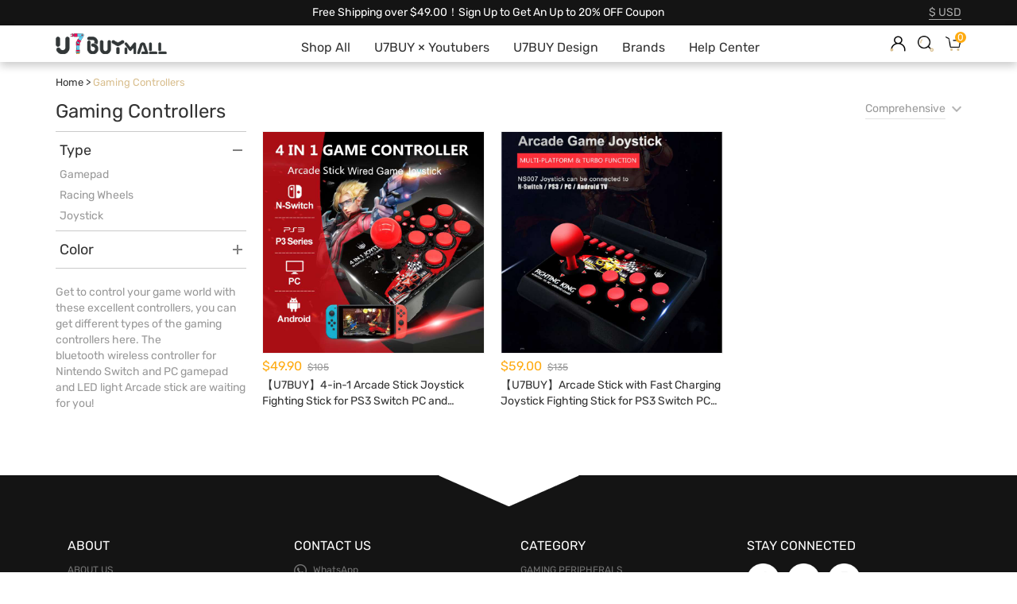

--- FILE ---
content_type: text/html; charset=UTF-8
request_url: https://www.u7buymall.com/u7buy/gaming-controllers
body_size: 17729
content:
<!DOCTYPE html>
<html lang="en">
<meta http-equiv="Content-Type" content="text/html; charset=utf-8"/>
<meta http-equiv="X-UA-Compatible" content="IE=edge,chrome=1"/>
<meta name="viewport" content="width=device-width, initial-scale=1.0, minimum-scale=1.0,maximum-scale=1.0,user-scalable=no"/>
<meta name="csrf-token" content="lerTDy56cOGcSHA8URDUYY8PXOemdoXvB7gSjBjB">
<title>Buy Exclusive Merchandises, Trendy Items Online - U7BUYMALL</title>
<meta name="description" content="">
<meta name="keywords" content="">
<link href='https://fonts.googleapis.com/css?family=Roboto:300,400,500,700' rel='stylesheet' type='text/css'>
<link href="https://fonts.googleapis.com/icon?family=Material+Icons" rel="stylesheet">

<link rel="stylesheet" href="/css/bootstrap.min.css?v=129">
<link rel="stylesheet" href="/css/bootstrap-datetimepicker.min.css?v=129">
<link rel="stylesheet" href="/css/bootstrap-select.min.css?v=129">
<link rel="stylesheet" href="/css/intlTelInput.css?v=129">
<link rel="stylesheet" href="/css/animate.css?v=129">
<link rel="stylesheet" href="/css/my-select.css?v=129">
<link rel="stylesheet" href="/css/style.css?v=129">
<link rel="stylesheet" href="/css/product.css?v=129">
<link rel="stylesheet" href="/css/youtubers.css?v=129">
<link rel="stylesheet" href="/css/activity.css?v=129">

<script type="4523a5537874f1f4983c0409-text/javascript" src="/js/jquery.min.js?v=129"></script>
<script type="4523a5537874f1f4983c0409-text/javascript" src="/js/bootstrap.min.js?v=129"></script>
<script type="4523a5537874f1f4983c0409-text/javascript" src="/js/moment-with-locales.js?v=129"></script>
<script type="4523a5537874f1f4983c0409-text/javascript" src="/js/bootstrap-datetimepicker.min.js?v=129"></script>
<script type="4523a5537874f1f4983c0409-text/javascript" src="/js/bootstrap-select.min.js?v=129"></script>
<script type="4523a5537874f1f4983c0409-text/javascript" src="/js/intlTelInput.js?v=129"></script>
<script type="4523a5537874f1f4983c0409-text/javascript" src="/js/gVerify.js?v=129"></script>
<script type="4523a5537874f1f4983c0409-text/javascript" src="/js/zoom-slideshow.js?v=129"></script>
<script type="4523a5537874f1f4983c0409-text/javascript" src="/js/showBigImg.js?v=129"></script>
<script type="4523a5537874f1f4983c0409-text/javascript" src="/js/common.js?v=129"></script>

<script async src="https://www.googletagmanager.com/gtag/js?id=UA-151190602-2" type="4523a5537874f1f4983c0409-text/javascript"></script>


<script async src="https://www.googletagmanager.com/gtag/js?id=AW-586520531" type="4523a5537874f1f4983c0409-text/javascript"></script>


<noscript><img height="1" width="1" style="display:none" src="https://www.facebook.com/tr?id=486289775953947&ev=PageView&noscript=1"/></noscript>

<script type="4523a5537874f1f4983c0409-text/javascript">
    window.dataLayer = window.dataLayer || [];
    function gtag(){dataLayer.push(arguments);}
    gtag('js', new Date());

    
    gtag('config', 'UA-151190602-2');

    
    gtag('config', 'AW-586520531');

    
    !function (f, b, e, v, n, t, s) {
        if (f.fbq) return;
        n = f.fbq = function () {
            n.callMethod ?
                n.callMethod.apply(n, arguments) : n.queue.push(arguments)
        };
        if (!f._fbq) f._fbq = n;
        n.push = n;
        n.loaded = !0;
        n.version = '2.0';
        n.queue = [];
        t = b.createElement(e);
        t.async = !0;
        t.src = v;
        s = b.getElementsByTagName(e)[0];
        s.parentNode.insertBefore(t, s)
    }(window, document, 'script', 'https://connect.facebook.net/en_US/fbevents.js');
    fbq('init', '486289775953947');
    fbq('track', 'PageView');
</script>

<body>
<div class="header-fixed">
    <div class="header-top">
        <div class="header-main container">
            <div class="announce">
                <span class="hidden-xs hidden-sm">Free Shipping over $49.00！Sign Up to Get An Up to 20% OFF Coupon</span>
                <marquee class="hidden-xl hidden-lg hidden-md">Free Shipping over $49.00！Sign Up to Get An Up to 20% OFF Coupon</marquee>
            </div>
            <div class="currency-change change-box hidden-xs hidden-sm hidden-md">
                <a href="javascript:void(0)" class="toggle-btn">
                                            <span class="currency-sign">$</span>
                        <span class="currency-flag">USD</span>
                                    </a>
                <div class="allcurrency-box change-toggle-box box-shadow-000 toggle-all-box" id="allCurrencyBox">
                    <ul>
                                                                        <li>
                            <a href="javascript:void(0)" onclick="if (!window.__cfRLUnblockHandlers) return false; changeCurrency('USD')" data-cf-modified-4523a5537874f1f4983c0409-="">
                                <span class="currency-sign">$</span>
                                <span class="currency-flag">USD</span>
                            </a>
                        </li>
                                                <li>
                            <a href="javascript:void(0)" onclick="if (!window.__cfRLUnblockHandlers) return false; changeCurrency('EUR')" data-cf-modified-4523a5537874f1f4983c0409-="">
                                <span class="currency-sign">€</span>
                                <span class="currency-flag">EUR</span>
                            </a>
                        </li>
                                                <li>
                            <a href="javascript:void(0)" onclick="if (!window.__cfRLUnblockHandlers) return false; changeCurrency('GBP')" data-cf-modified-4523a5537874f1f4983c0409-="">
                                <span class="currency-sign">￡</span>
                                <span class="currency-flag">GBP</span>
                            </a>
                        </li>
                                                <li>
                            <a href="javascript:void(0)" onclick="if (!window.__cfRLUnblockHandlers) return false; changeCurrency('CAD')" data-cf-modified-4523a5537874f1f4983c0409-="">
                                <span class="currency-sign">$</span>
                                <span class="currency-flag">CAD</span>
                            </a>
                        </li>
                                                <li>
                            <a href="javascript:void(0)" onclick="if (!window.__cfRLUnblockHandlers) return false; changeCurrency('AUD')" data-cf-modified-4523a5537874f1f4983c0409-="">
                                <span class="currency-sign">$</span>
                                <span class="currency-flag">AUD</span>
                            </a>
                        </li>
                                                                    </ul>
                </div>
            </div>
            <!-- <div class="country-change change-box hidden-xs hidden-sm hidden-md">
                <a href="javascript:void(0)" class="toggle-btn">
                                            United Kingdom
                                    </a>
                <div class="allcountry-box change-toggle-box box-shadow-000 toggle-all-box" id="allCountryBox">
                    <ul>
                                                                                    <li>
                                    <a href="javascript:void(0)" onclick="changeReceivingCountry('AF')">
                                        Afghanistan (‫افغانستان‬‎)
                                    </a>
                                </li>
                                                            <li>
                                    <a href="javascript:void(0)" onclick="changeReceivingCountry('AL')">
                                        Albania (Shqipëri)
                                    </a>
                                </li>
                                                            <li>
                                    <a href="javascript:void(0)" onclick="changeReceivingCountry('DZ')">
                                        Algeria (‫الجزائر‬‎)
                                    </a>
                                </li>
                                                            <li>
                                    <a href="javascript:void(0)" onclick="changeReceivingCountry('AS')">
                                        American Samoa
                                    </a>
                                </li>
                                                            <li>
                                    <a href="javascript:void(0)" onclick="changeReceivingCountry('AD')">
                                        Andorra
                                    </a>
                                </li>
                                                            <li>
                                    <a href="javascript:void(0)" onclick="changeReceivingCountry('AO')">
                                        Angola
                                    </a>
                                </li>
                                                            <li>
                                    <a href="javascript:void(0)" onclick="changeReceivingCountry('AI')">
                                        Anguilla
                                    </a>
                                </li>
                                                            <li>
                                    <a href="javascript:void(0)" onclick="changeReceivingCountry('AG')">
                                        Antigua and Barbuda
                                    </a>
                                </li>
                                                            <li>
                                    <a href="javascript:void(0)" onclick="changeReceivingCountry('AR')">
                                        Argentina
                                    </a>
                                </li>
                                                            <li>
                                    <a href="javascript:void(0)" onclick="changeReceivingCountry('AM')">
                                        Armenia (Հայաստան)
                                    </a>
                                </li>
                                                            <li>
                                    <a href="javascript:void(0)" onclick="changeReceivingCountry('AW')">
                                        Aruba
                                    </a>
                                </li>
                                                            <li>
                                    <a href="javascript:void(0)" onclick="changeReceivingCountry('AU')">
                                        Australia
                                    </a>
                                </li>
                                                            <li>
                                    <a href="javascript:void(0)" onclick="changeReceivingCountry('AT')">
                                        Austria (Österreich)
                                    </a>
                                </li>
                                                            <li>
                                    <a href="javascript:void(0)" onclick="changeReceivingCountry('AZ')">
                                        Azerbaijan (Azərbaycan)
                                    </a>
                                </li>
                                                            <li>
                                    <a href="javascript:void(0)" onclick="changeReceivingCountry('BS')">
                                        Bahamas
                                    </a>
                                </li>
                                                            <li>
                                    <a href="javascript:void(0)" onclick="changeReceivingCountry('BH')">
                                        Bahrain (‫البحرين‬‎)
                                    </a>
                                </li>
                                                            <li>
                                    <a href="javascript:void(0)" onclick="changeReceivingCountry('BD')">
                                        Bangladesh (বাংলাদেশ)
                                    </a>
                                </li>
                                                            <li>
                                    <a href="javascript:void(0)" onclick="changeReceivingCountry('BB')">
                                        Barbados
                                    </a>
                                </li>
                                                            <li>
                                    <a href="javascript:void(0)" onclick="changeReceivingCountry('BY')">
                                        Belarus (Беларусь)
                                    </a>
                                </li>
                                                            <li>
                                    <a href="javascript:void(0)" onclick="changeReceivingCountry('BE')">
                                        Belgium (België)
                                    </a>
                                </li>
                                                            <li>
                                    <a href="javascript:void(0)" onclick="changeReceivingCountry('BZ')">
                                        Belize
                                    </a>
                                </li>
                                                            <li>
                                    <a href="javascript:void(0)" onclick="changeReceivingCountry('BJ')">
                                        Benin (Bénin)
                                    </a>
                                </li>
                                                            <li>
                                    <a href="javascript:void(0)" onclick="changeReceivingCountry('BM')">
                                        Bermuda
                                    </a>
                                </li>
                                                            <li>
                                    <a href="javascript:void(0)" onclick="changeReceivingCountry('BT')">
                                        Bhutan (འབྲུག)
                                    </a>
                                </li>
                                                            <li>
                                    <a href="javascript:void(0)" onclick="changeReceivingCountry('BO')">
                                        Bolivia
                                    </a>
                                </li>
                                                            <li>
                                    <a href="javascript:void(0)" onclick="changeReceivingCountry('BA')">
                                        Bosnia and Herzegovina (Босна и Херцеговина)
                                    </a>
                                </li>
                                                            <li>
                                    <a href="javascript:void(0)" onclick="changeReceivingCountry('BW')">
                                        Botswana
                                    </a>
                                </li>
                                                            <li>
                                    <a href="javascript:void(0)" onclick="changeReceivingCountry('BR')">
                                        Brazil (Brasil)
                                    </a>
                                </li>
                                                            <li>
                                    <a href="javascript:void(0)" onclick="changeReceivingCountry('IO')">
                                        British Indian Ocean Territory
                                    </a>
                                </li>
                                                            <li>
                                    <a href="javascript:void(0)" onclick="changeReceivingCountry('VG')">
                                        British Virgin Islands
                                    </a>
                                </li>
                                                            <li>
                                    <a href="javascript:void(0)" onclick="changeReceivingCountry('BN')">
                                        Brunei
                                    </a>
                                </li>
                                                            <li>
                                    <a href="javascript:void(0)" onclick="changeReceivingCountry('BG')">
                                        Bulgaria (България)
                                    </a>
                                </li>
                                                            <li>
                                    <a href="javascript:void(0)" onclick="changeReceivingCountry('BF')">
                                        Burkina Faso
                                    </a>
                                </li>
                                                            <li>
                                    <a href="javascript:void(0)" onclick="changeReceivingCountry('BI')">
                                        Burundi (Uburundi)
                                    </a>
                                </li>
                                                            <li>
                                    <a href="javascript:void(0)" onclick="changeReceivingCountry('KH')">
                                        Cambodia (កម្ពុជា)
                                    </a>
                                </li>
                                                            <li>
                                    <a href="javascript:void(0)" onclick="changeReceivingCountry('CM')">
                                        Cameroon (Cameroun)
                                    </a>
                                </li>
                                                            <li>
                                    <a href="javascript:void(0)" onclick="changeReceivingCountry('CA')">
                                        Canada
                                    </a>
                                </li>
                                                            <li>
                                    <a href="javascript:void(0)" onclick="changeReceivingCountry('CV')">
                                        Cape Verde (Kabu Verdi)
                                    </a>
                                </li>
                                                            <li>
                                    <a href="javascript:void(0)" onclick="changeReceivingCountry('BQ')">
                                        Caribbean Netherlands
                                    </a>
                                </li>
                                                            <li>
                                    <a href="javascript:void(0)" onclick="changeReceivingCountry('KY')">
                                        Cayman Islands
                                    </a>
                                </li>
                                                            <li>
                                    <a href="javascript:void(0)" onclick="changeReceivingCountry('CF')">
                                        Central African Republic (République centrafricaine)
                                    </a>
                                </li>
                                                            <li>
                                    <a href="javascript:void(0)" onclick="changeReceivingCountry('TD')">
                                        Chad (Tchad)
                                    </a>
                                </li>
                                                            <li>
                                    <a href="javascript:void(0)" onclick="changeReceivingCountry('CL')">
                                        Chile
                                    </a>
                                </li>
                                                            <li>
                                    <a href="javascript:void(0)" onclick="changeReceivingCountry('CN')">
                                        China (中国)
                                    </a>
                                </li>
                                                            <li>
                                    <a href="javascript:void(0)" onclick="changeReceivingCountry('CO')">
                                        Colombia
                                    </a>
                                </li>
                                                            <li>
                                    <a href="javascript:void(0)" onclick="changeReceivingCountry('KM')">
                                        Comoros (‫جزر القمر‬‎)
                                    </a>
                                </li>
                                                            <li>
                                    <a href="javascript:void(0)" onclick="changeReceivingCountry('CD')">
                                        Congo (DRC) (Jamhuri ya Kidemokrasia ya Kongo)
                                    </a>
                                </li>
                                                            <li>
                                    <a href="javascript:void(0)" onclick="changeReceivingCountry('CG')">
                                        Congo (Republic) (Congo-Brazzaville)
                                    </a>
                                </li>
                                                            <li>
                                    <a href="javascript:void(0)" onclick="changeReceivingCountry('CK')">
                                        Cook Islands
                                    </a>
                                </li>
                                                            <li>
                                    <a href="javascript:void(0)" onclick="changeReceivingCountry('CR')">
                                        Costa Rica
                                    </a>
                                </li>
                                                            <li>
                                    <a href="javascript:void(0)" onclick="changeReceivingCountry('HR')">
                                        Croatia (Hrvatska)
                                    </a>
                                </li>
                                                            <li>
                                    <a href="javascript:void(0)" onclick="changeReceivingCountry('CU')">
                                        Cuba
                                    </a>
                                </li>
                                                            <li>
                                    <a href="javascript:void(0)" onclick="changeReceivingCountry('CW')">
                                        Curaçao
                                    </a>
                                </li>
                                                            <li>
                                    <a href="javascript:void(0)" onclick="changeReceivingCountry('CY')">
                                        Cyprus (Κύπρος)
                                    </a>
                                </li>
                                                            <li>
                                    <a href="javascript:void(0)" onclick="changeReceivingCountry('CZ')">
                                        Czech Republic (Česká republika)
                                    </a>
                                </li>
                                                            <li>
                                    <a href="javascript:void(0)" onclick="changeReceivingCountry('CI')">
                                        Côte d’Ivoire
                                    </a>
                                </li>
                                                            <li>
                                    <a href="javascript:void(0)" onclick="changeReceivingCountry('DK')">
                                        Denmark (Danmark)
                                    </a>
                                </li>
                                                            <li>
                                    <a href="javascript:void(0)" onclick="changeReceivingCountry('DJ')">
                                        Djibouti
                                    </a>
                                </li>
                                                            <li>
                                    <a href="javascript:void(0)" onclick="changeReceivingCountry('DM')">
                                        Dominica
                                    </a>
                                </li>
                                                            <li>
                                    <a href="javascript:void(0)" onclick="changeReceivingCountry('DO')">
                                        Dominican Republic (República Dominicana)
                                    </a>
                                </li>
                                                            <li>
                                    <a href="javascript:void(0)" onclick="changeReceivingCountry('EC')">
                                        Ecuador
                                    </a>
                                </li>
                                                            <li>
                                    <a href="javascript:void(0)" onclick="changeReceivingCountry('EG')">
                                        Egypt (‫مصر‬‎)
                                    </a>
                                </li>
                                                            <li>
                                    <a href="javascript:void(0)" onclick="changeReceivingCountry('SV')">
                                        El Salvador
                                    </a>
                                </li>
                                                            <li>
                                    <a href="javascript:void(0)" onclick="changeReceivingCountry('GQ')">
                                        Equatorial Guinea (Guinea Ecuatorial)
                                    </a>
                                </li>
                                                            <li>
                                    <a href="javascript:void(0)" onclick="changeReceivingCountry('ER')">
                                        Eritrea
                                    </a>
                                </li>
                                                            <li>
                                    <a href="javascript:void(0)" onclick="changeReceivingCountry('EE')">
                                        Estonia (Eesti)
                                    </a>
                                </li>
                                                            <li>
                                    <a href="javascript:void(0)" onclick="changeReceivingCountry('ET')">
                                        Ethiopia
                                    </a>
                                </li>
                                                            <li>
                                    <a href="javascript:void(0)" onclick="changeReceivingCountry('FK')">
                                        Falkland Islands (Islas Malvinas)
                                    </a>
                                </li>
                                                            <li>
                                    <a href="javascript:void(0)" onclick="changeReceivingCountry('FO')">
                                        Faroe Islands (Føroyar)
                                    </a>
                                </li>
                                                            <li>
                                    <a href="javascript:void(0)" onclick="changeReceivingCountry('FJ')">
                                        Fiji
                                    </a>
                                </li>
                                                            <li>
                                    <a href="javascript:void(0)" onclick="changeReceivingCountry('FI')">
                                        Finland (Suomi)
                                    </a>
                                </li>
                                                            <li>
                                    <a href="javascript:void(0)" onclick="changeReceivingCountry('FR')">
                                        France
                                    </a>
                                </li>
                                                            <li>
                                    <a href="javascript:void(0)" onclick="changeReceivingCountry('GF')">
                                        French Guiana (Guyane française)
                                    </a>
                                </li>
                                                            <li>
                                    <a href="javascript:void(0)" onclick="changeReceivingCountry('PF')">
                                        French Polynesia (Polynésie française)
                                    </a>
                                </li>
                                                            <li>
                                    <a href="javascript:void(0)" onclick="changeReceivingCountry('GA')">
                                        Gabon
                                    </a>
                                </li>
                                                            <li>
                                    <a href="javascript:void(0)" onclick="changeReceivingCountry('GM')">
                                        Gambia
                                    </a>
                                </li>
                                                            <li>
                                    <a href="javascript:void(0)" onclick="changeReceivingCountry('GE')">
                                        Georgia (საქართველო)
                                    </a>
                                </li>
                                                            <li>
                                    <a href="javascript:void(0)" onclick="changeReceivingCountry('DE')">
                                        Germany (Deutschland)
                                    </a>
                                </li>
                                                            <li>
                                    <a href="javascript:void(0)" onclick="changeReceivingCountry('GH')">
                                        Ghana (Gaana)
                                    </a>
                                </li>
                                                            <li>
                                    <a href="javascript:void(0)" onclick="changeReceivingCountry('GI')">
                                        Gibraltar
                                    </a>
                                </li>
                                                            <li>
                                    <a href="javascript:void(0)" onclick="changeReceivingCountry('GR')">
                                        Greece (Ελλάδα)
                                    </a>
                                </li>
                                                            <li>
                                    <a href="javascript:void(0)" onclick="changeReceivingCountry('GL')">
                                        Greenland (Kalaallit Nunaat)
                                    </a>
                                </li>
                                                            <li>
                                    <a href="javascript:void(0)" onclick="changeReceivingCountry('GD')">
                                        Grenada
                                    </a>
                                </li>
                                                            <li>
                                    <a href="javascript:void(0)" onclick="changeReceivingCountry('GP')">
                                        Guadeloupe
                                    </a>
                                </li>
                                                            <li>
                                    <a href="javascript:void(0)" onclick="changeReceivingCountry('GU')">
                                        Guam
                                    </a>
                                </li>
                                                            <li>
                                    <a href="javascript:void(0)" onclick="changeReceivingCountry('GT')">
                                        Guatemala
                                    </a>
                                </li>
                                                            <li>
                                    <a href="javascript:void(0)" onclick="changeReceivingCountry('GN')">
                                        Guinea (Guinée)
                                    </a>
                                </li>
                                                            <li>
                                    <a href="javascript:void(0)" onclick="changeReceivingCountry('GW')">
                                        Guinea-Bissau (Guiné Bissau)
                                    </a>
                                </li>
                                                            <li>
                                    <a href="javascript:void(0)" onclick="changeReceivingCountry('GY')">
                                        Guyana
                                    </a>
                                </li>
                                                            <li>
                                    <a href="javascript:void(0)" onclick="changeReceivingCountry('HT')">
                                        Haiti
                                    </a>
                                </li>
                                                            <li>
                                    <a href="javascript:void(0)" onclick="changeReceivingCountry('HN')">
                                        Honduras
                                    </a>
                                </li>
                                                            <li>
                                    <a href="javascript:void(0)" onclick="changeReceivingCountry('HK')">
                                        Hong Kong (香港)
                                    </a>
                                </li>
                                                            <li>
                                    <a href="javascript:void(0)" onclick="changeReceivingCountry('HU')">
                                        Hungary (Magyarország)
                                    </a>
                                </li>
                                                            <li>
                                    <a href="javascript:void(0)" onclick="changeReceivingCountry('IS')">
                                        Iceland (Ísland)
                                    </a>
                                </li>
                                                            <li>
                                    <a href="javascript:void(0)" onclick="changeReceivingCountry('IN')">
                                        India (भारत)
                                    </a>
                                </li>
                                                            <li>
                                    <a href="javascript:void(0)" onclick="changeReceivingCountry('ID')">
                                        Indonesia
                                    </a>
                                </li>
                                                            <li>
                                    <a href="javascript:void(0)" onclick="changeReceivingCountry('IR')">
                                        Iran (‫ایران‬‎)
                                    </a>
                                </li>
                                                            <li>
                                    <a href="javascript:void(0)" onclick="changeReceivingCountry('IQ')">
                                        Iraq (‫العراق‬‎)
                                    </a>
                                </li>
                                                            <li>
                                    <a href="javascript:void(0)" onclick="changeReceivingCountry('IE')">
                                        Ireland
                                    </a>
                                </li>
                                                            <li>
                                    <a href="javascript:void(0)" onclick="changeReceivingCountry('IL')">
                                        Israel (‫ישראל‬‎)
                                    </a>
                                </li>
                                                            <li>
                                    <a href="javascript:void(0)" onclick="changeReceivingCountry('IT')">
                                        Italy (Italia)
                                    </a>
                                </li>
                                                            <li>
                                    <a href="javascript:void(0)" onclick="changeReceivingCountry('JM')">
                                        Jamaica
                                    </a>
                                </li>
                                                            <li>
                                    <a href="javascript:void(0)" onclick="changeReceivingCountry('JP')">
                                        Japan (日本)
                                    </a>
                                </li>
                                                            <li>
                                    <a href="javascript:void(0)" onclick="changeReceivingCountry('JO')">
                                        Jordan (‫الأردن‬‎)
                                    </a>
                                </li>
                                                            <li>
                                    <a href="javascript:void(0)" onclick="changeReceivingCountry('KZ')">
                                        Kazakhstan (Казахстан)
                                    </a>
                                </li>
                                                            <li>
                                    <a href="javascript:void(0)" onclick="changeReceivingCountry('KE')">
                                        Kenya
                                    </a>
                                </li>
                                                            <li>
                                    <a href="javascript:void(0)" onclick="changeReceivingCountry('KI')">
                                        Kiribati
                                    </a>
                                </li>
                                                            <li>
                                    <a href="javascript:void(0)" onclick="changeReceivingCountry('KW')">
                                        Kuwait (‫الكويت‬‎)
                                    </a>
                                </li>
                                                            <li>
                                    <a href="javascript:void(0)" onclick="changeReceivingCountry('KG')">
                                        Kyrgyzstan (Кыргызстан)
                                    </a>
                                </li>
                                                            <li>
                                    <a href="javascript:void(0)" onclick="changeReceivingCountry('LA')">
                                        Laos (ລາວ)
                                    </a>
                                </li>
                                                            <li>
                                    <a href="javascript:void(0)" onclick="changeReceivingCountry('LV')">
                                        Latvia (Latvija)
                                    </a>
                                </li>
                                                            <li>
                                    <a href="javascript:void(0)" onclick="changeReceivingCountry('LB')">
                                        Lebanon (‫لبنان‬‎)
                                    </a>
                                </li>
                                                            <li>
                                    <a href="javascript:void(0)" onclick="changeReceivingCountry('LS')">
                                        Lesotho
                                    </a>
                                </li>
                                                            <li>
                                    <a href="javascript:void(0)" onclick="changeReceivingCountry('LR')">
                                        Liberia
                                    </a>
                                </li>
                                                            <li>
                                    <a href="javascript:void(0)" onclick="changeReceivingCountry('LY')">
                                        Libya (‫ليبيا‬‎)
                                    </a>
                                </li>
                                                            <li>
                                    <a href="javascript:void(0)" onclick="changeReceivingCountry('LI')">
                                        Liechtenstein
                                    </a>
                                </li>
                                                            <li>
                                    <a href="javascript:void(0)" onclick="changeReceivingCountry('LT')">
                                        Lithuania (Lietuva)
                                    </a>
                                </li>
                                                            <li>
                                    <a href="javascript:void(0)" onclick="changeReceivingCountry('LU')">
                                        Luxembourg
                                    </a>
                                </li>
                                                            <li>
                                    <a href="javascript:void(0)" onclick="changeReceivingCountry('MO')">
                                        Macau (澳門)
                                    </a>
                                </li>
                                                            <li>
                                    <a href="javascript:void(0)" onclick="changeReceivingCountry('MK')">
                                        Macedonia (FYROM) (Македонија)
                                    </a>
                                </li>
                                                            <li>
                                    <a href="javascript:void(0)" onclick="changeReceivingCountry('MG')">
                                        Madagascar (Madagasikara)
                                    </a>
                                </li>
                                                            <li>
                                    <a href="javascript:void(0)" onclick="changeReceivingCountry('MW')">
                                        Malawi
                                    </a>
                                </li>
                                                            <li>
                                    <a href="javascript:void(0)" onclick="changeReceivingCountry('MY')">
                                        Malaysia
                                    </a>
                                </li>
                                                            <li>
                                    <a href="javascript:void(0)" onclick="changeReceivingCountry('MV')">
                                        Maldives
                                    </a>
                                </li>
                                                            <li>
                                    <a href="javascript:void(0)" onclick="changeReceivingCountry('ML')">
                                        Mali
                                    </a>
                                </li>
                                                            <li>
                                    <a href="javascript:void(0)" onclick="changeReceivingCountry('MT')">
                                        Malta
                                    </a>
                                </li>
                                                            <li>
                                    <a href="javascript:void(0)" onclick="changeReceivingCountry('MH')">
                                        Marshall Islands
                                    </a>
                                </li>
                                                            <li>
                                    <a href="javascript:void(0)" onclick="changeReceivingCountry('MQ')">
                                        Martinique
                                    </a>
                                </li>
                                                            <li>
                                    <a href="javascript:void(0)" onclick="changeReceivingCountry('MR')">
                                        Mauritania (‫موريتانيا‬‎)
                                    </a>
                                </li>
                                                            <li>
                                    <a href="javascript:void(0)" onclick="changeReceivingCountry('MU')">
                                        Mauritius (Moris)
                                    </a>
                                </li>
                                                            <li>
                                    <a href="javascript:void(0)" onclick="changeReceivingCountry('MX')">
                                        Mexico (México)
                                    </a>
                                </li>
                                                            <li>
                                    <a href="javascript:void(0)" onclick="changeReceivingCountry('FM')">
                                        Micronesia
                                    </a>
                                </li>
                                                            <li>
                                    <a href="javascript:void(0)" onclick="changeReceivingCountry('MD')">
                                        Moldova (Republica Moldova)
                                    </a>
                                </li>
                                                            <li>
                                    <a href="javascript:void(0)" onclick="changeReceivingCountry('MC')">
                                        Monaco
                                    </a>
                                </li>
                                                            <li>
                                    <a href="javascript:void(0)" onclick="changeReceivingCountry('MN')">
                                        Mongolia (Монгол)
                                    </a>
                                </li>
                                                            <li>
                                    <a href="javascript:void(0)" onclick="changeReceivingCountry('ME')">
                                        Montenegro (Crna Gora)
                                    </a>
                                </li>
                                                            <li>
                                    <a href="javascript:void(0)" onclick="changeReceivingCountry('MS')">
                                        Montserrat
                                    </a>
                                </li>
                                                            <li>
                                    <a href="javascript:void(0)" onclick="changeReceivingCountry('MA')">
                                        Morocco (‫المغرب‬‎)
                                    </a>
                                </li>
                                                            <li>
                                    <a href="javascript:void(0)" onclick="changeReceivingCountry('MZ')">
                                        Mozambique (Moçambique)
                                    </a>
                                </li>
                                                            <li>
                                    <a href="javascript:void(0)" onclick="changeReceivingCountry('MM')">
                                        Myanmar (Burma) (မြန်မာ)
                                    </a>
                                </li>
                                                            <li>
                                    <a href="javascript:void(0)" onclick="changeReceivingCountry('NA')">
                                        Namibia (Namibië)
                                    </a>
                                </li>
                                                            <li>
                                    <a href="javascript:void(0)" onclick="changeReceivingCountry('NR')">
                                        Nauru
                                    </a>
                                </li>
                                                            <li>
                                    <a href="javascript:void(0)" onclick="changeReceivingCountry('NP')">
                                        Nepal (नेपाल)
                                    </a>
                                </li>
                                                            <li>
                                    <a href="javascript:void(0)" onclick="changeReceivingCountry('NL')">
                                        Netherlands (Nederland)
                                    </a>
                                </li>
                                                            <li>
                                    <a href="javascript:void(0)" onclick="changeReceivingCountry('NC')">
                                        New Caledonia (Nouvelle-Calédonie)
                                    </a>
                                </li>
                                                            <li>
                                    <a href="javascript:void(0)" onclick="changeReceivingCountry('NZ')">
                                        New Zealand
                                    </a>
                                </li>
                                                            <li>
                                    <a href="javascript:void(0)" onclick="changeReceivingCountry('NI')">
                                        Nicaragua
                                    </a>
                                </li>
                                                            <li>
                                    <a href="javascript:void(0)" onclick="changeReceivingCountry('NE')">
                                        Niger (Nijar)
                                    </a>
                                </li>
                                                            <li>
                                    <a href="javascript:void(0)" onclick="changeReceivingCountry('NG')">
                                        Nigeria
                                    </a>
                                </li>
                                                            <li>
                                    <a href="javascript:void(0)" onclick="changeReceivingCountry('NU')">
                                        Niue
                                    </a>
                                </li>
                                                            <li>
                                    <a href="javascript:void(0)" onclick="changeReceivingCountry('NF')">
                                        Norfolk Island
                                    </a>
                                </li>
                                                            <li>
                                    <a href="javascript:void(0)" onclick="changeReceivingCountry('KP')">
                                        North Korea (조선 민주주의 인민 공화국)
                                    </a>
                                </li>
                                                            <li>
                                    <a href="javascript:void(0)" onclick="changeReceivingCountry('MP')">
                                        Northern Mariana Islands
                                    </a>
                                </li>
                                                            <li>
                                    <a href="javascript:void(0)" onclick="changeReceivingCountry('NO')">
                                        Norway (Norge)
                                    </a>
                                </li>
                                                            <li>
                                    <a href="javascript:void(0)" onclick="changeReceivingCountry('OM')">
                                        Oman (‫عُمان‬‎)
                                    </a>
                                </li>
                                                            <li>
                                    <a href="javascript:void(0)" onclick="changeReceivingCountry('PK')">
                                        Pakistan (‫پاکستان‬‎)
                                    </a>
                                </li>
                                                            <li>
                                    <a href="javascript:void(0)" onclick="changeReceivingCountry('PW')">
                                        Palau
                                    </a>
                                </li>
                                                            <li>
                                    <a href="javascript:void(0)" onclick="changeReceivingCountry('PS')">
                                        Palestine (‫فلسطين‬‎)
                                    </a>
                                </li>
                                                            <li>
                                    <a href="javascript:void(0)" onclick="changeReceivingCountry('PA')">
                                        Panama (Panamá)
                                    </a>
                                </li>
                                                            <li>
                                    <a href="javascript:void(0)" onclick="changeReceivingCountry('PG')">
                                        Papua New Guinea
                                    </a>
                                </li>
                                                            <li>
                                    <a href="javascript:void(0)" onclick="changeReceivingCountry('PY')">
                                        Paraguay
                                    </a>
                                </li>
                                                            <li>
                                    <a href="javascript:void(0)" onclick="changeReceivingCountry('PE')">
                                        Peru (Perú)
                                    </a>
                                </li>
                                                            <li>
                                    <a href="javascript:void(0)" onclick="changeReceivingCountry('PH')">
                                        Philippines
                                    </a>
                                </li>
                                                            <li>
                                    <a href="javascript:void(0)" onclick="changeReceivingCountry('PL')">
                                        Poland (Polska)
                                    </a>
                                </li>
                                                            <li>
                                    <a href="javascript:void(0)" onclick="changeReceivingCountry('PT')">
                                        Portugal
                                    </a>
                                </li>
                                                            <li>
                                    <a href="javascript:void(0)" onclick="changeReceivingCountry('PR')">
                                        Puerto Rico
                                    </a>
                                </li>
                                                            <li>
                                    <a href="javascript:void(0)" onclick="changeReceivingCountry('QA')">
                                        Qatar (‫قطر‬‎)
                                    </a>
                                </li>
                                                            <li>
                                    <a href="javascript:void(0)" onclick="changeReceivingCountry('RO')">
                                        Romania (România)
                                    </a>
                                </li>
                                                            <li>
                                    <a href="javascript:void(0)" onclick="changeReceivingCountry('RU')">
                                        Russia (Россия)
                                    </a>
                                </li>
                                                            <li>
                                    <a href="javascript:void(0)" onclick="changeReceivingCountry('RW')">
                                        Rwanda
                                    </a>
                                </li>
                                                            <li>
                                    <a href="javascript:void(0)" onclick="changeReceivingCountry('RE')">
                                        Réunion (La Réunion)
                                    </a>
                                </li>
                                                            <li>
                                    <a href="javascript:void(0)" onclick="changeReceivingCountry('BL')">
                                        Saint Barthélemy (Saint-Barthélemy)
                                    </a>
                                </li>
                                                            <li>
                                    <a href="javascript:void(0)" onclick="changeReceivingCountry('SH')">
                                        Saint Helena
                                    </a>
                                </li>
                                                            <li>
                                    <a href="javascript:void(0)" onclick="changeReceivingCountry('KN')">
                                        Saint Kitts and Nevis
                                    </a>
                                </li>
                                                            <li>
                                    <a href="javascript:void(0)" onclick="changeReceivingCountry('LC')">
                                        Saint Lucia
                                    </a>
                                </li>
                                                            <li>
                                    <a href="javascript:void(0)" onclick="changeReceivingCountry('MF')">
                                        Saint Martin (Saint-Martin (partie française))
                                    </a>
                                </li>
                                                            <li>
                                    <a href="javascript:void(0)" onclick="changeReceivingCountry('PM')">
                                        Saint Pierre and Miquelon (Saint-Pierre-et-Miquelon)
                                    </a>
                                </li>
                                                            <li>
                                    <a href="javascript:void(0)" onclick="changeReceivingCountry('VC')">
                                        Saint Vincent and the Grenadines
                                    </a>
                                </li>
                                                            <li>
                                    <a href="javascript:void(0)" onclick="changeReceivingCountry('WS')">
                                        Samoa
                                    </a>
                                </li>
                                                            <li>
                                    <a href="javascript:void(0)" onclick="changeReceivingCountry('SM')">
                                        San Marino
                                    </a>
                                </li>
                                                            <li>
                                    <a href="javascript:void(0)" onclick="changeReceivingCountry('SA')">
                                        Saudi Arabia (‫المملكة العربية السعودية‬‎)
                                    </a>
                                </li>
                                                            <li>
                                    <a href="javascript:void(0)" onclick="changeReceivingCountry('SN')">
                                        Senegal (Sénégal)
                                    </a>
                                </li>
                                                            <li>
                                    <a href="javascript:void(0)" onclick="changeReceivingCountry('RS')">
                                        Serbia (Србија)
                                    </a>
                                </li>
                                                            <li>
                                    <a href="javascript:void(0)" onclick="changeReceivingCountry('SC')">
                                        Seychelles
                                    </a>
                                </li>
                                                            <li>
                                    <a href="javascript:void(0)" onclick="changeReceivingCountry('SL')">
                                        Sierra Leone
                                    </a>
                                </li>
                                                            <li>
                                    <a href="javascript:void(0)" onclick="changeReceivingCountry('SG')">
                                        Singapore
                                    </a>
                                </li>
                                                            <li>
                                    <a href="javascript:void(0)" onclick="changeReceivingCountry('SX')">
                                        Sint Maarten
                                    </a>
                                </li>
                                                            <li>
                                    <a href="javascript:void(0)" onclick="changeReceivingCountry('SK')">
                                        Slovakia (Slovensko)
                                    </a>
                                </li>
                                                            <li>
                                    <a href="javascript:void(0)" onclick="changeReceivingCountry('SI')">
                                        Slovenia (Slovenija)
                                    </a>
                                </li>
                                                            <li>
                                    <a href="javascript:void(0)" onclick="changeReceivingCountry('SB')">
                                        Solomon Islands
                                    </a>
                                </li>
                                                            <li>
                                    <a href="javascript:void(0)" onclick="changeReceivingCountry('SO')">
                                        Somalia (Soomaaliya)
                                    </a>
                                </li>
                                                            <li>
                                    <a href="javascript:void(0)" onclick="changeReceivingCountry('ZA')">
                                        South Africa
                                    </a>
                                </li>
                                                            <li>
                                    <a href="javascript:void(0)" onclick="changeReceivingCountry('KR')">
                                        South Korea (대한민국)
                                    </a>
                                </li>
                                                            <li>
                                    <a href="javascript:void(0)" onclick="changeReceivingCountry('SS')">
                                        South Sudan (‫جنوب السودان‬‎)
                                    </a>
                                </li>
                                                            <li>
                                    <a href="javascript:void(0)" onclick="changeReceivingCountry('ES')">
                                        Spain (España)
                                    </a>
                                </li>
                                                            <li>
                                    <a href="javascript:void(0)" onclick="changeReceivingCountry('LK')">
                                        Sri Lanka (ශ්‍රී ලංකාව)
                                    </a>
                                </li>
                                                            <li>
                                    <a href="javascript:void(0)" onclick="changeReceivingCountry('SD')">
                                        Sudan (‫السودان‬‎)
                                    </a>
                                </li>
                                                            <li>
                                    <a href="javascript:void(0)" onclick="changeReceivingCountry('SR')">
                                        Suriname
                                    </a>
                                </li>
                                                            <li>
                                    <a href="javascript:void(0)" onclick="changeReceivingCountry('SZ')">
                                        Swaziland
                                    </a>
                                </li>
                                                            <li>
                                    <a href="javascript:void(0)" onclick="changeReceivingCountry('SE')">
                                        Sweden (Sverige)
                                    </a>
                                </li>
                                                            <li>
                                    <a href="javascript:void(0)" onclick="changeReceivingCountry('CH')">
                                        Switzerland (Schweiz)
                                    </a>
                                </li>
                                                            <li>
                                    <a href="javascript:void(0)" onclick="changeReceivingCountry('SY')">
                                        Syria (‫سوريا‬‎)
                                    </a>
                                </li>
                                                            <li>
                                    <a href="javascript:void(0)" onclick="changeReceivingCountry('ST')">
                                        São Tomé and Príncipe (São Tomé e Príncipe)
                                    </a>
                                </li>
                                                            <li>
                                    <a href="javascript:void(0)" onclick="changeReceivingCountry('TJ')">
                                        Tajikistan
                                    </a>
                                </li>
                                                            <li>
                                    <a href="javascript:void(0)" onclick="changeReceivingCountry('TZ')">
                                        Tanzania
                                    </a>
                                </li>
                                                            <li>
                                    <a href="javascript:void(0)" onclick="changeReceivingCountry('TH')">
                                        Thailand (ไทย)
                                    </a>
                                </li>
                                                            <li>
                                    <a href="javascript:void(0)" onclick="changeReceivingCountry('TL')">
                                        Timor-Leste
                                    </a>
                                </li>
                                                            <li>
                                    <a href="javascript:void(0)" onclick="changeReceivingCountry('TG')">
                                        Togo
                                    </a>
                                </li>
                                                            <li>
                                    <a href="javascript:void(0)" onclick="changeReceivingCountry('TK')">
                                        Tokelau
                                    </a>
                                </li>
                                                            <li>
                                    <a href="javascript:void(0)" onclick="changeReceivingCountry('TO')">
                                        Tonga
                                    </a>
                                </li>
                                                            <li>
                                    <a href="javascript:void(0)" onclick="changeReceivingCountry('TT')">
                                        Trinidad and Tobago
                                    </a>
                                </li>
                                                            <li>
                                    <a href="javascript:void(0)" onclick="changeReceivingCountry('TN')">
                                        Tunisia (‫تونس‬‎)
                                    </a>
                                </li>
                                                            <li>
                                    <a href="javascript:void(0)" onclick="changeReceivingCountry('TR')">
                                        Turkey (Türkiye)
                                    </a>
                                </li>
                                                            <li>
                                    <a href="javascript:void(0)" onclick="changeReceivingCountry('TM')">
                                        Turkmenistan
                                    </a>
                                </li>
                                                            <li>
                                    <a href="javascript:void(0)" onclick="changeReceivingCountry('TC')">
                                        Turks and Caicos Islands
                                    </a>
                                </li>
                                                            <li>
                                    <a href="javascript:void(0)" onclick="changeReceivingCountry('TV')">
                                        Tuvalu
                                    </a>
                                </li>
                                                            <li>
                                    <a href="javascript:void(0)" onclick="changeReceivingCountry('VI')">
                                        U.S. Virgin Islands
                                    </a>
                                </li>
                                                            <li>
                                    <a href="javascript:void(0)" onclick="changeReceivingCountry('UG')">
                                        Uganda
                                    </a>
                                </li>
                                                            <li>
                                    <a href="javascript:void(0)" onclick="changeReceivingCountry('UA')">
                                        Ukraine (Україна)
                                    </a>
                                </li>
                                                            <li>
                                    <a href="javascript:void(0)" onclick="changeReceivingCountry('AE')">
                                        United Arab Emirates (‫الإمارات العربية المتحدة‬‎)
                                    </a>
                                </li>
                                                            <li>
                                    <a href="javascript:void(0)" onclick="changeReceivingCountry('GB')">
                                        United Kingdom
                                    </a>
                                </li>
                                                            <li>
                                    <a href="javascript:void(0)" onclick="changeReceivingCountry('US')">
                                        United States
                                    </a>
                                </li>
                                                            <li>
                                    <a href="javascript:void(0)" onclick="changeReceivingCountry('UY')">
                                        Uruguay
                                    </a>
                                </li>
                                                            <li>
                                    <a href="javascript:void(0)" onclick="changeReceivingCountry('UZ')">
                                        Uzbekistan (Oʻzbekiston)
                                    </a>
                                </li>
                                                            <li>
                                    <a href="javascript:void(0)" onclick="changeReceivingCountry('VU')">
                                        Vanuatu
                                    </a>
                                </li>
                                                            <li>
                                    <a href="javascript:void(0)" onclick="changeReceivingCountry('VA')">
                                        Vatican City (Città del Vaticano)
                                    </a>
                                </li>
                                                            <li>
                                    <a href="javascript:void(0)" onclick="changeReceivingCountry('VE')">
                                        Venezuela
                                    </a>
                                </li>
                                                            <li>
                                    <a href="javascript:void(0)" onclick="changeReceivingCountry('VN')">
                                        Vietnam (Việt Nam)
                                    </a>
                                </li>
                                                            <li>
                                    <a href="javascript:void(0)" onclick="changeReceivingCountry('WF')">
                                        Wallis and Futuna
                                    </a>
                                </li>
                                                            <li>
                                    <a href="javascript:void(0)" onclick="changeReceivingCountry('YE')">
                                        Yemen (‫اليمن‬‎)
                                    </a>
                                </li>
                                                            <li>
                                    <a href="javascript:void(0)" onclick="changeReceivingCountry('ZM')">
                                        Zambia
                                    </a>
                                </li>
                                                            <li>
                                    <a href="javascript:void(0)" onclick="changeReceivingCountry('ZW')">
                                        Zimbabwe
                                    </a>
                                </li>
                                                                        </ul>
                </div>
            </div> -->
        </div>
    </div>
    <nav class="nav header-nav box-shadow-000">
        <div class="header-nav-content container">
            <a class="header-nav-m">
                <div class="header-nav-m-icon"></div>
            </a>
            <div class="logo-box">
                <a href="/" class="logo">
                    <img src="/images/logo/u7buymall-logo.png" alt="u7buymall">
                </a>
            </div>
            <div class="nav-main-box">
                <ul class="nav-main">
                    <li>
                        <a href="javascript:void(0)">
                            <div class="icon-arrow hidden-xl hidden-lg"></div>
                            <div class="text">Shop All</div>
                        </a>
                        <div class="secondary-nav box-shadow-000">
                            <div class="bg-text">Shop All</div>
                            <div class="return-btn hidden-xl hidden-lg">
                                <div class="icon-arrow"></div>
                                <div class="text">Shop All</div>
                            </div>
                            <div class="container">
                                <ul class="secondary-nav-content">
                                                                                                                    <li class="category">
                                            <div class="title">
                                                <a href="/gaming-peripherals">Gaming Peripherals</a>
                                                <span class="icon active hidden-xl hidden-lg"></span>
                                            </div>
                                            <ul>
                                                                                                                                                        <li><a href="/gaming-furniture">Gaming Furniture</a></li>
                                                                                                        <li><a href="/gaming-keyboards-and-mice">Gaming Keyboards and Mice</a></li>
                                                                                                        <li><a href="/gaming-audio">Gaming Audio</a></li>
                                                                                                        <li><a href="/gaming-controllers">Gaming Controllers</a></li>
                                                                                                        <li><a href="/adapters-and-chargers">Adapters and Chargers</a></li>
                                                                                                        <li><a href="/mouse-pads-and-wrist-rests">Mouse Pads and Wrist Rests</a></li>
                                                                                                        <li><a href="/laptop-accessories">Laptop Accessories</a></li>
                                                                                                        <li><a href="/cases-for-gamepad">Cases for Gamepad</a></li>
                                                                                                        <li><a href="/others">Others</a></li>
                                                                                                                                                </ul>
                                        </li>
                                                                                                                                                            <li class="category">
                                            <div class="title">
                                                <a href="/computer-accessories">Computer Accessories</a>
                                                <span class="icon active hidden-xl hidden-lg"></span>
                                            </div>
                                            <ul>
                                                                                                                                                        <li><a href="/laptop-stands-mounts">Laptop Stands and Mounts</a></li>
                                                                                                        <li><a href="/adapters-cables">Adapters and Cables</a></li>
                                                                                                        <li><a href="/cameras">Cameras</a></li>
                                                                                                        <li><a href="/gift-sets">Gift Sets</a></li>
                                                                                                                                                </ul>
                                        </li>
                                                                                                                                                            <li class="category">
                                            <div class="title">
                                                <a href="/phone-tablet-accessories">Phone and Tablet Accessories</a>
                                                <span class="icon active hidden-xl hidden-lg"></span>
                                            </div>
                                            <ul>
                                                                                                                                                        <li><a href="/holder-mounts">Holder and Mounts</a></li>
                                                                                                        <li><a href="/chargers">Chargers</a></li>
                                                                                                        <li><a href="/tablet-accessories">Tablet Accessories</a></li>
                                                                                                        <li><a href="/memory-cards">Memory Cards</a></li>
                                                                                                        <li><a href="/cell-phone-cases">Cell Phone Cases</a></li>
                                                                                                                                                </ul>
                                        </li>
                                                                                                                                                            <li class="category">
                                            <div class="title">
                                                <a href="/clothes">Clothes</a>
                                                <span class="icon active hidden-xl hidden-lg"></span>
                                            </div>
                                            <ul>
                                                                                                                                                        <li><a href="/hoodies">Hoodies and Sweatshirts</a></li>
                                                                                                        <li><a href="/t-shirts-and-tops">T-Shirts and Tops</a></li>
                                                                                                        <li><a href="/jackets-coats">Jackets and Coats</a></li>
                                                                                                        <li><a href="/trousers">Trousers</a></li>
                                                                                                                                                </ul>
                                        </li>
                                                                                                                                                            <li class="category">
                                            <div class="title">
                                                <a href="/accessories">Accessories</a>
                                                <span class="icon active hidden-xl hidden-lg"></span>
                                            </div>
                                            <ul>
                                                                                                                                                        <li><a href="/watches">Watches</a></li>
                                                                                                        <li><a href="/eyewear">Eyewear</a></li>
                                                                                                        <li><a href="/bags">Bags</a></li>
                                                                                                        <li><a href="/hats">Hats</a></li>
                                                                                                        <li><a href="/scarves">Scarves</a></li>
                                                                                                                                                </ul>
                                        </li>
                                                                                                                                                            <li class="category">
                                            <div class="title">
                                                <a href="/appliances">Appliances</a>
                                                <span class="icon active hidden-xl hidden-lg"></span>
                                            </div>
                                            <ul>
                                                                                                                                                        <li><a href="/heating-cooling-and-air-quality">Heating Cooling and Air Quality</a></li>
                                                                                                        <li><a href="/lighting">Lighting</a></li>
                                                                                                        <li><a href="/heaters">Heaters</a></li>
                                                                                                        <li><a href="/health-and-wellness">Health and Wellness</a></li>
                                                                                                                                                </ul>
                                        </li>
                                                                                                                                                            <li class="category">
                                            <div class="title">
                                                <a href="/sports-and-fitness">Sports and Fitness</a>
                                                <span class="icon active hidden-xl hidden-lg"></span>
                                            </div>
                                            <ul>
                                                                                                                                                        <li><a href="/fitness-clothing">Fitness Clothing</a></li>
                                                                                                        <li><a href="/fitness-equipment">Fitness Equipment</a></li>
                                                                                                        <li><a href="/fitness-accessories">Fitness Accessories</a></li>
                                                                                                                                                </ul>
                                        </li>
                                                                                                                                                                                                                                                                        <li class="special">
                                        <a href="/smart-watch">
                                            <img alt="Smart Watch" src="/images/goods/watch/pro-watch-black.png">
                                            <div class="text">Smart Watch</div>
                                        </a>
                                    </li>
                                </ul>
                            </div>
                        </div>
                    </li>
                                        <li>
                        <a href="/youtubers/1">
                            <div class="text">U7BUY × Youtubers</div>
                        </a>
                    </li>
                                        <li>
                        <a href="javascript:void(0)">
                            <div class="icon-arrow hidden-xl hidden-lg"></div>
                            <div class="text">U7BUY Design</div>
                        </a>
                        <div class="secondary-nav box-shadow-000">
                            <div class="bg-text">U7BUY Design</div>
                            <div class="return-btn hidden-xl hidden-lg">
                                <div class="icon-arrow"></div>
                                <div class="text">U7BUY Design</div>
                            </div>
                            <div class="container">
                                <ul class="secondary-nav-content">
                                                                                                                    <li class="category">
                                            <div class="title">
                                                <a href="/u7buy/gaming-peripherals">Gaming Peripherals</a>
                                                <span class="icon active hidden-xl hidden-lg"></span>
                                            </div>
                                            <ul>
                                                                                                                                                            <li><a href="/u7buy/gaming-audio">Gaming Audio</a></li>
                                                                                                            <li><a href="/u7buy/gaming-controllers">Gaming Controllers</a></li>
                                                                                                            <li><a href="/u7buy/mouse-pads-and-wrist-rests">Mouse Pads and Wrist Rests</a></li>
                                                                                                            <li><a href="/u7buy/laptop-accessories">Laptop Accessories</a></li>
                                                                                                                                                </ul>
                                        </li>
                                                                                                                                                            <li class="category">
                                            <div class="title">
                                                <a href="/u7buy/computer-accessories">Computer Accessories</a>
                                                <span class="icon active hidden-xl hidden-lg"></span>
                                            </div>
                                            <ul>
                                                                                                                                                            <li><a href="/u7buy/cameras">Cameras</a></li>
                                                                                                            <li><a href="/u7buy/gift-sets">Gift Sets</a></li>
                                                                                                                                                </ul>
                                        </li>
                                                                                                                                                            <li class="category">
                                            <div class="title">
                                                <a href="/u7buy/phone-tablet-accessories">Phone and Tablet Accessories</a>
                                                <span class="icon active hidden-xl hidden-lg"></span>
                                            </div>
                                            <ul>
                                                                                                                                                            <li><a href="/u7buy/cell-phone-cases">Cell Phone Cases</a></li>
                                                                                                                                                </ul>
                                        </li>
                                                                                                                                                            <li class="category">
                                            <div class="title">
                                                <a href="/u7buy/clothes">Clothes</a>
                                                <span class="icon active hidden-xl hidden-lg"></span>
                                            </div>
                                            <ul>
                                                                                                                                                            <li><a href="/u7buy/hoodies">Hoodies and Sweatshirts</a></li>
                                                                                                            <li><a href="/u7buy/t-shirts-and-tops">T-Shirts and Tops</a></li>
                                                                                                                                                </ul>
                                        </li>
                                                                                                                                                            <li class="category">
                                            <div class="title">
                                                <a href="/u7buy/accessories">Accessories</a>
                                                <span class="icon active hidden-xl hidden-lg"></span>
                                            </div>
                                            <ul>
                                                                                                                                                            <li><a href="/u7buy/watches">Watches</a></li>
                                                                                                            <li><a href="/u7buy/eyewear">Eyewear</a></li>
                                                                                                            <li><a href="/u7buy/bags">Bags</a></li>
                                                                                                            <li><a href="/u7buy/hats">Hats</a></li>
                                                                                                            <li><a href="/u7buy/scarves">Scarves</a></li>
                                                                                                                                                </ul>
                                        </li>
                                                                                                                                                            <li class="category">
                                            <div class="title">
                                                <a href="/u7buy/appliances">Appliances</a>
                                                <span class="icon active hidden-xl hidden-lg"></span>
                                            </div>
                                            <ul>
                                                                                                                                                            <li><a href="/u7buy/heating-cooling-and-air-quality">Heating Cooling and Air Quality</a></li>
                                                                                                            <li><a href="/u7buy/lighting">Lighting</a></li>
                                                                                                            <li><a href="/u7buy/heaters">Heaters</a></li>
                                                                                                            <li><a href="/u7buy/health-and-wellness">Health and Wellness</a></li>
                                                                                                                                                </ul>
                                        </li>
                                                                                                                                                            <li class="category">
                                            <div class="title">
                                                <a href="/u7buy/sports-and-fitness">Sports and Fitness</a>
                                                <span class="icon active hidden-xl hidden-lg"></span>
                                            </div>
                                            <ul>
                                                                                                                                                            <li><a href="/u7buy/fitness-clothing">Fitness Clothing</a></li>
                                                                                                            <li><a href="/u7buy/fitness-equipment">Fitness Equipment</a></li>
                                                                                                            <li><a href="/u7buy/fitness-accessories">Fitness Accessories</a></li>
                                                                                                                                                </ul>
                                        </li>
                                                                                                                                                                                                                                                                        <li class="special">
                                        <a href="/smart-watch">
                                            <img alt="Smart Watch" src="/images/goods/watch/pro-watch-black.png">
                                            <div class="text">Smart Watch</div>
                                        </a>
                                    </li>
                                </ul>
                            </div>
                        </div>
                    </li>
                    <li>
                        <a href="/brands">
                            <div class="text">Brands</div>
                        </a>
                    </li>
                    <li>
                        <a href="/help-center" target="_blank">
                            <div class="text">Help Center</div>
                        </a>
                    </li>
                    <li class="special hidden-xl hidden-lg">
                        <a href="/smart-watch">
                            <img alt="Smart Watch" src="/images/banner/nav-m-banner.png">
                            <div class="text">U7BUY Smart Watch</div>
                        </a>
                    </li>
                </ul>
                <div class="fix-bottom hidden-xl hidden-lg">
                    <div class="currency-change change-box">
                        <a href="javascript:void(0)" class="toggle-btn">
                                                            <span class="currency-sign">$</span>
                                <span class="currency-flag">USD</span>
                                                    </a>
                        <div class="allcurrency-box change-toggle-box toggle-all-box" id="allCurrencyBox2">
                            <ul>
                                                                                                <li>
                                    <a href="javascript:void(0)" onclick="if (!window.__cfRLUnblockHandlers) return false; changeCurrency('USD')" data-cf-modified-4523a5537874f1f4983c0409-="">
                                        <span class="currency-sign">$</span>
                                        <span class="currency-flag">USD</span>
                                    </a>
                                </li>
                                                                <li>
                                    <a href="javascript:void(0)" onclick="if (!window.__cfRLUnblockHandlers) return false; changeCurrency('EUR')" data-cf-modified-4523a5537874f1f4983c0409-="">
                                        <span class="currency-sign">€</span>
                                        <span class="currency-flag">EUR</span>
                                    </a>
                                </li>
                                                                <li>
                                    <a href="javascript:void(0)" onclick="if (!window.__cfRLUnblockHandlers) return false; changeCurrency('GBP')" data-cf-modified-4523a5537874f1f4983c0409-="">
                                        <span class="currency-sign">￡</span>
                                        <span class="currency-flag">GBP</span>
                                    </a>
                                </li>
                                                                <li>
                                    <a href="javascript:void(0)" onclick="if (!window.__cfRLUnblockHandlers) return false; changeCurrency('CAD')" data-cf-modified-4523a5537874f1f4983c0409-="">
                                        <span class="currency-sign">$</span>
                                        <span class="currency-flag">CAD</span>
                                    </a>
                                </li>
                                                                <li>
                                    <a href="javascript:void(0)" onclick="if (!window.__cfRLUnblockHandlers) return false; changeCurrency('AUD')" data-cf-modified-4523a5537874f1f4983c0409-="">
                                        <span class="currency-sign">$</span>
                                        <span class="currency-flag">AUD</span>
                                    </a>
                                </li>
                                                                                            </ul>
                        </div>
                    </div>
                    <!-- <div class="country-change change-box">
                        <a href="javascript:void(0)" class="toggle-btn">
                                                            United Kingdom
                                                    </a>
                        <div class="allcountry-box change-toggle-box toggle-all-box" id="allCountryBox2">
                            <ul>
                                                                                                            <li>
                                            <a href="javascript:void(0)" onclick="changeReceivingCountry('AF')">
                                                Afghanistan (‫افغانستان‬‎)
                                            </a>
                                        </li>
                                                                            <li>
                                            <a href="javascript:void(0)" onclick="changeReceivingCountry('AL')">
                                                Albania (Shqipëri)
                                            </a>
                                        </li>
                                                                            <li>
                                            <a href="javascript:void(0)" onclick="changeReceivingCountry('DZ')">
                                                Algeria (‫الجزائر‬‎)
                                            </a>
                                        </li>
                                                                            <li>
                                            <a href="javascript:void(0)" onclick="changeReceivingCountry('AS')">
                                                American Samoa
                                            </a>
                                        </li>
                                                                            <li>
                                            <a href="javascript:void(0)" onclick="changeReceivingCountry('AD')">
                                                Andorra
                                            </a>
                                        </li>
                                                                            <li>
                                            <a href="javascript:void(0)" onclick="changeReceivingCountry('AO')">
                                                Angola
                                            </a>
                                        </li>
                                                                            <li>
                                            <a href="javascript:void(0)" onclick="changeReceivingCountry('AI')">
                                                Anguilla
                                            </a>
                                        </li>
                                                                            <li>
                                            <a href="javascript:void(0)" onclick="changeReceivingCountry('AG')">
                                                Antigua and Barbuda
                                            </a>
                                        </li>
                                                                            <li>
                                            <a href="javascript:void(0)" onclick="changeReceivingCountry('AR')">
                                                Argentina
                                            </a>
                                        </li>
                                                                            <li>
                                            <a href="javascript:void(0)" onclick="changeReceivingCountry('AM')">
                                                Armenia (Հայաստան)
                                            </a>
                                        </li>
                                                                            <li>
                                            <a href="javascript:void(0)" onclick="changeReceivingCountry('AW')">
                                                Aruba
                                            </a>
                                        </li>
                                                                            <li>
                                            <a href="javascript:void(0)" onclick="changeReceivingCountry('AU')">
                                                Australia
                                            </a>
                                        </li>
                                                                            <li>
                                            <a href="javascript:void(0)" onclick="changeReceivingCountry('AT')">
                                                Austria (Österreich)
                                            </a>
                                        </li>
                                                                            <li>
                                            <a href="javascript:void(0)" onclick="changeReceivingCountry('AZ')">
                                                Azerbaijan (Azərbaycan)
                                            </a>
                                        </li>
                                                                            <li>
                                            <a href="javascript:void(0)" onclick="changeReceivingCountry('BS')">
                                                Bahamas
                                            </a>
                                        </li>
                                                                            <li>
                                            <a href="javascript:void(0)" onclick="changeReceivingCountry('BH')">
                                                Bahrain (‫البحرين‬‎)
                                            </a>
                                        </li>
                                                                            <li>
                                            <a href="javascript:void(0)" onclick="changeReceivingCountry('BD')">
                                                Bangladesh (বাংলাদেশ)
                                            </a>
                                        </li>
                                                                            <li>
                                            <a href="javascript:void(0)" onclick="changeReceivingCountry('BB')">
                                                Barbados
                                            </a>
                                        </li>
                                                                            <li>
                                            <a href="javascript:void(0)" onclick="changeReceivingCountry('BY')">
                                                Belarus (Беларусь)
                                            </a>
                                        </li>
                                                                            <li>
                                            <a href="javascript:void(0)" onclick="changeReceivingCountry('BE')">
                                                Belgium (België)
                                            </a>
                                        </li>
                                                                            <li>
                                            <a href="javascript:void(0)" onclick="changeReceivingCountry('BZ')">
                                                Belize
                                            </a>
                                        </li>
                                                                            <li>
                                            <a href="javascript:void(0)" onclick="changeReceivingCountry('BJ')">
                                                Benin (Bénin)
                                            </a>
                                        </li>
                                                                            <li>
                                            <a href="javascript:void(0)" onclick="changeReceivingCountry('BM')">
                                                Bermuda
                                            </a>
                                        </li>
                                                                            <li>
                                            <a href="javascript:void(0)" onclick="changeReceivingCountry('BT')">
                                                Bhutan (འབྲུག)
                                            </a>
                                        </li>
                                                                            <li>
                                            <a href="javascript:void(0)" onclick="changeReceivingCountry('BO')">
                                                Bolivia
                                            </a>
                                        </li>
                                                                            <li>
                                            <a href="javascript:void(0)" onclick="changeReceivingCountry('BA')">
                                                Bosnia and Herzegovina (Босна и Херцеговина)
                                            </a>
                                        </li>
                                                                            <li>
                                            <a href="javascript:void(0)" onclick="changeReceivingCountry('BW')">
                                                Botswana
                                            </a>
                                        </li>
                                                                            <li>
                                            <a href="javascript:void(0)" onclick="changeReceivingCountry('BR')">
                                                Brazil (Brasil)
                                            </a>
                                        </li>
                                                                            <li>
                                            <a href="javascript:void(0)" onclick="changeReceivingCountry('IO')">
                                                British Indian Ocean Territory
                                            </a>
                                        </li>
                                                                            <li>
                                            <a href="javascript:void(0)" onclick="changeReceivingCountry('VG')">
                                                British Virgin Islands
                                            </a>
                                        </li>
                                                                            <li>
                                            <a href="javascript:void(0)" onclick="changeReceivingCountry('BN')">
                                                Brunei
                                            </a>
                                        </li>
                                                                            <li>
                                            <a href="javascript:void(0)" onclick="changeReceivingCountry('BG')">
                                                Bulgaria (България)
                                            </a>
                                        </li>
                                                                            <li>
                                            <a href="javascript:void(0)" onclick="changeReceivingCountry('BF')">
                                                Burkina Faso
                                            </a>
                                        </li>
                                                                            <li>
                                            <a href="javascript:void(0)" onclick="changeReceivingCountry('BI')">
                                                Burundi (Uburundi)
                                            </a>
                                        </li>
                                                                            <li>
                                            <a href="javascript:void(0)" onclick="changeReceivingCountry('KH')">
                                                Cambodia (កម្ពុជា)
                                            </a>
                                        </li>
                                                                            <li>
                                            <a href="javascript:void(0)" onclick="changeReceivingCountry('CM')">
                                                Cameroon (Cameroun)
                                            </a>
                                        </li>
                                                                            <li>
                                            <a href="javascript:void(0)" onclick="changeReceivingCountry('CA')">
                                                Canada
                                            </a>
                                        </li>
                                                                            <li>
                                            <a href="javascript:void(0)" onclick="changeReceivingCountry('CV')">
                                                Cape Verde (Kabu Verdi)
                                            </a>
                                        </li>
                                                                            <li>
                                            <a href="javascript:void(0)" onclick="changeReceivingCountry('BQ')">
                                                Caribbean Netherlands
                                            </a>
                                        </li>
                                                                            <li>
                                            <a href="javascript:void(0)" onclick="changeReceivingCountry('KY')">
                                                Cayman Islands
                                            </a>
                                        </li>
                                                                            <li>
                                            <a href="javascript:void(0)" onclick="changeReceivingCountry('CF')">
                                                Central African Republic (République centrafricaine)
                                            </a>
                                        </li>
                                                                            <li>
                                            <a href="javascript:void(0)" onclick="changeReceivingCountry('TD')">
                                                Chad (Tchad)
                                            </a>
                                        </li>
                                                                            <li>
                                            <a href="javascript:void(0)" onclick="changeReceivingCountry('CL')">
                                                Chile
                                            </a>
                                        </li>
                                                                            <li>
                                            <a href="javascript:void(0)" onclick="changeReceivingCountry('CN')">
                                                China (中国)
                                            </a>
                                        </li>
                                                                            <li>
                                            <a href="javascript:void(0)" onclick="changeReceivingCountry('CO')">
                                                Colombia
                                            </a>
                                        </li>
                                                                            <li>
                                            <a href="javascript:void(0)" onclick="changeReceivingCountry('KM')">
                                                Comoros (‫جزر القمر‬‎)
                                            </a>
                                        </li>
                                                                            <li>
                                            <a href="javascript:void(0)" onclick="changeReceivingCountry('CD')">
                                                Congo (DRC) (Jamhuri ya Kidemokrasia ya Kongo)
                                            </a>
                                        </li>
                                                                            <li>
                                            <a href="javascript:void(0)" onclick="changeReceivingCountry('CG')">
                                                Congo (Republic) (Congo-Brazzaville)
                                            </a>
                                        </li>
                                                                            <li>
                                            <a href="javascript:void(0)" onclick="changeReceivingCountry('CK')">
                                                Cook Islands
                                            </a>
                                        </li>
                                                                            <li>
                                            <a href="javascript:void(0)" onclick="changeReceivingCountry('CR')">
                                                Costa Rica
                                            </a>
                                        </li>
                                                                            <li>
                                            <a href="javascript:void(0)" onclick="changeReceivingCountry('HR')">
                                                Croatia (Hrvatska)
                                            </a>
                                        </li>
                                                                            <li>
                                            <a href="javascript:void(0)" onclick="changeReceivingCountry('CU')">
                                                Cuba
                                            </a>
                                        </li>
                                                                            <li>
                                            <a href="javascript:void(0)" onclick="changeReceivingCountry('CW')">
                                                Curaçao
                                            </a>
                                        </li>
                                                                            <li>
                                            <a href="javascript:void(0)" onclick="changeReceivingCountry('CY')">
                                                Cyprus (Κύπρος)
                                            </a>
                                        </li>
                                                                            <li>
                                            <a href="javascript:void(0)" onclick="changeReceivingCountry('CZ')">
                                                Czech Republic (Česká republika)
                                            </a>
                                        </li>
                                                                            <li>
                                            <a href="javascript:void(0)" onclick="changeReceivingCountry('CI')">
                                                Côte d’Ivoire
                                            </a>
                                        </li>
                                                                            <li>
                                            <a href="javascript:void(0)" onclick="changeReceivingCountry('DK')">
                                                Denmark (Danmark)
                                            </a>
                                        </li>
                                                                            <li>
                                            <a href="javascript:void(0)" onclick="changeReceivingCountry('DJ')">
                                                Djibouti
                                            </a>
                                        </li>
                                                                            <li>
                                            <a href="javascript:void(0)" onclick="changeReceivingCountry('DM')">
                                                Dominica
                                            </a>
                                        </li>
                                                                            <li>
                                            <a href="javascript:void(0)" onclick="changeReceivingCountry('DO')">
                                                Dominican Republic (República Dominicana)
                                            </a>
                                        </li>
                                                                            <li>
                                            <a href="javascript:void(0)" onclick="changeReceivingCountry('EC')">
                                                Ecuador
                                            </a>
                                        </li>
                                                                            <li>
                                            <a href="javascript:void(0)" onclick="changeReceivingCountry('EG')">
                                                Egypt (‫مصر‬‎)
                                            </a>
                                        </li>
                                                                            <li>
                                            <a href="javascript:void(0)" onclick="changeReceivingCountry('SV')">
                                                El Salvador
                                            </a>
                                        </li>
                                                                            <li>
                                            <a href="javascript:void(0)" onclick="changeReceivingCountry('GQ')">
                                                Equatorial Guinea (Guinea Ecuatorial)
                                            </a>
                                        </li>
                                                                            <li>
                                            <a href="javascript:void(0)" onclick="changeReceivingCountry('ER')">
                                                Eritrea
                                            </a>
                                        </li>
                                                                            <li>
                                            <a href="javascript:void(0)" onclick="changeReceivingCountry('EE')">
                                                Estonia (Eesti)
                                            </a>
                                        </li>
                                                                            <li>
                                            <a href="javascript:void(0)" onclick="changeReceivingCountry('ET')">
                                                Ethiopia
                                            </a>
                                        </li>
                                                                            <li>
                                            <a href="javascript:void(0)" onclick="changeReceivingCountry('FK')">
                                                Falkland Islands (Islas Malvinas)
                                            </a>
                                        </li>
                                                                            <li>
                                            <a href="javascript:void(0)" onclick="changeReceivingCountry('FO')">
                                                Faroe Islands (Føroyar)
                                            </a>
                                        </li>
                                                                            <li>
                                            <a href="javascript:void(0)" onclick="changeReceivingCountry('FJ')">
                                                Fiji
                                            </a>
                                        </li>
                                                                            <li>
                                            <a href="javascript:void(0)" onclick="changeReceivingCountry('FI')">
                                                Finland (Suomi)
                                            </a>
                                        </li>
                                                                            <li>
                                            <a href="javascript:void(0)" onclick="changeReceivingCountry('FR')">
                                                France
                                            </a>
                                        </li>
                                                                            <li>
                                            <a href="javascript:void(0)" onclick="changeReceivingCountry('GF')">
                                                French Guiana (Guyane française)
                                            </a>
                                        </li>
                                                                            <li>
                                            <a href="javascript:void(0)" onclick="changeReceivingCountry('PF')">
                                                French Polynesia (Polynésie française)
                                            </a>
                                        </li>
                                                                            <li>
                                            <a href="javascript:void(0)" onclick="changeReceivingCountry('GA')">
                                                Gabon
                                            </a>
                                        </li>
                                                                            <li>
                                            <a href="javascript:void(0)" onclick="changeReceivingCountry('GM')">
                                                Gambia
                                            </a>
                                        </li>
                                                                            <li>
                                            <a href="javascript:void(0)" onclick="changeReceivingCountry('GE')">
                                                Georgia (საქართველო)
                                            </a>
                                        </li>
                                                                            <li>
                                            <a href="javascript:void(0)" onclick="changeReceivingCountry('DE')">
                                                Germany (Deutschland)
                                            </a>
                                        </li>
                                                                            <li>
                                            <a href="javascript:void(0)" onclick="changeReceivingCountry('GH')">
                                                Ghana (Gaana)
                                            </a>
                                        </li>
                                                                            <li>
                                            <a href="javascript:void(0)" onclick="changeReceivingCountry('GI')">
                                                Gibraltar
                                            </a>
                                        </li>
                                                                            <li>
                                            <a href="javascript:void(0)" onclick="changeReceivingCountry('GR')">
                                                Greece (Ελλάδα)
                                            </a>
                                        </li>
                                                                            <li>
                                            <a href="javascript:void(0)" onclick="changeReceivingCountry('GL')">
                                                Greenland (Kalaallit Nunaat)
                                            </a>
                                        </li>
                                                                            <li>
                                            <a href="javascript:void(0)" onclick="changeReceivingCountry('GD')">
                                                Grenada
                                            </a>
                                        </li>
                                                                            <li>
                                            <a href="javascript:void(0)" onclick="changeReceivingCountry('GP')">
                                                Guadeloupe
                                            </a>
                                        </li>
                                                                            <li>
                                            <a href="javascript:void(0)" onclick="changeReceivingCountry('GU')">
                                                Guam
                                            </a>
                                        </li>
                                                                            <li>
                                            <a href="javascript:void(0)" onclick="changeReceivingCountry('GT')">
                                                Guatemala
                                            </a>
                                        </li>
                                                                            <li>
                                            <a href="javascript:void(0)" onclick="changeReceivingCountry('GN')">
                                                Guinea (Guinée)
                                            </a>
                                        </li>
                                                                            <li>
                                            <a href="javascript:void(0)" onclick="changeReceivingCountry('GW')">
                                                Guinea-Bissau (Guiné Bissau)
                                            </a>
                                        </li>
                                                                            <li>
                                            <a href="javascript:void(0)" onclick="changeReceivingCountry('GY')">
                                                Guyana
                                            </a>
                                        </li>
                                                                            <li>
                                            <a href="javascript:void(0)" onclick="changeReceivingCountry('HT')">
                                                Haiti
                                            </a>
                                        </li>
                                                                            <li>
                                            <a href="javascript:void(0)" onclick="changeReceivingCountry('HN')">
                                                Honduras
                                            </a>
                                        </li>
                                                                            <li>
                                            <a href="javascript:void(0)" onclick="changeReceivingCountry('HK')">
                                                Hong Kong (香港)
                                            </a>
                                        </li>
                                                                            <li>
                                            <a href="javascript:void(0)" onclick="changeReceivingCountry('HU')">
                                                Hungary (Magyarország)
                                            </a>
                                        </li>
                                                                            <li>
                                            <a href="javascript:void(0)" onclick="changeReceivingCountry('IS')">
                                                Iceland (Ísland)
                                            </a>
                                        </li>
                                                                            <li>
                                            <a href="javascript:void(0)" onclick="changeReceivingCountry('IN')">
                                                India (भारत)
                                            </a>
                                        </li>
                                                                            <li>
                                            <a href="javascript:void(0)" onclick="changeReceivingCountry('ID')">
                                                Indonesia
                                            </a>
                                        </li>
                                                                            <li>
                                            <a href="javascript:void(0)" onclick="changeReceivingCountry('IR')">
                                                Iran (‫ایران‬‎)
                                            </a>
                                        </li>
                                                                            <li>
                                            <a href="javascript:void(0)" onclick="changeReceivingCountry('IQ')">
                                                Iraq (‫العراق‬‎)
                                            </a>
                                        </li>
                                                                            <li>
                                            <a href="javascript:void(0)" onclick="changeReceivingCountry('IE')">
                                                Ireland
                                            </a>
                                        </li>
                                                                            <li>
                                            <a href="javascript:void(0)" onclick="changeReceivingCountry('IL')">
                                                Israel (‫ישראל‬‎)
                                            </a>
                                        </li>
                                                                            <li>
                                            <a href="javascript:void(0)" onclick="changeReceivingCountry('IT')">
                                                Italy (Italia)
                                            </a>
                                        </li>
                                                                            <li>
                                            <a href="javascript:void(0)" onclick="changeReceivingCountry('JM')">
                                                Jamaica
                                            </a>
                                        </li>
                                                                            <li>
                                            <a href="javascript:void(0)" onclick="changeReceivingCountry('JP')">
                                                Japan (日本)
                                            </a>
                                        </li>
                                                                            <li>
                                            <a href="javascript:void(0)" onclick="changeReceivingCountry('JO')">
                                                Jordan (‫الأردن‬‎)
                                            </a>
                                        </li>
                                                                            <li>
                                            <a href="javascript:void(0)" onclick="changeReceivingCountry('KZ')">
                                                Kazakhstan (Казахстан)
                                            </a>
                                        </li>
                                                                            <li>
                                            <a href="javascript:void(0)" onclick="changeReceivingCountry('KE')">
                                                Kenya
                                            </a>
                                        </li>
                                                                            <li>
                                            <a href="javascript:void(0)" onclick="changeReceivingCountry('KI')">
                                                Kiribati
                                            </a>
                                        </li>
                                                                            <li>
                                            <a href="javascript:void(0)" onclick="changeReceivingCountry('KW')">
                                                Kuwait (‫الكويت‬‎)
                                            </a>
                                        </li>
                                                                            <li>
                                            <a href="javascript:void(0)" onclick="changeReceivingCountry('KG')">
                                                Kyrgyzstan (Кыргызстан)
                                            </a>
                                        </li>
                                                                            <li>
                                            <a href="javascript:void(0)" onclick="changeReceivingCountry('LA')">
                                                Laos (ລາວ)
                                            </a>
                                        </li>
                                                                            <li>
                                            <a href="javascript:void(0)" onclick="changeReceivingCountry('LV')">
                                                Latvia (Latvija)
                                            </a>
                                        </li>
                                                                            <li>
                                            <a href="javascript:void(0)" onclick="changeReceivingCountry('LB')">
                                                Lebanon (‫لبنان‬‎)
                                            </a>
                                        </li>
                                                                            <li>
                                            <a href="javascript:void(0)" onclick="changeReceivingCountry('LS')">
                                                Lesotho
                                            </a>
                                        </li>
                                                                            <li>
                                            <a href="javascript:void(0)" onclick="changeReceivingCountry('LR')">
                                                Liberia
                                            </a>
                                        </li>
                                                                            <li>
                                            <a href="javascript:void(0)" onclick="changeReceivingCountry('LY')">
                                                Libya (‫ليبيا‬‎)
                                            </a>
                                        </li>
                                                                            <li>
                                            <a href="javascript:void(0)" onclick="changeReceivingCountry('LI')">
                                                Liechtenstein
                                            </a>
                                        </li>
                                                                            <li>
                                            <a href="javascript:void(0)" onclick="changeReceivingCountry('LT')">
                                                Lithuania (Lietuva)
                                            </a>
                                        </li>
                                                                            <li>
                                            <a href="javascript:void(0)" onclick="changeReceivingCountry('LU')">
                                                Luxembourg
                                            </a>
                                        </li>
                                                                            <li>
                                            <a href="javascript:void(0)" onclick="changeReceivingCountry('MO')">
                                                Macau (澳門)
                                            </a>
                                        </li>
                                                                            <li>
                                            <a href="javascript:void(0)" onclick="changeReceivingCountry('MK')">
                                                Macedonia (FYROM) (Македонија)
                                            </a>
                                        </li>
                                                                            <li>
                                            <a href="javascript:void(0)" onclick="changeReceivingCountry('MG')">
                                                Madagascar (Madagasikara)
                                            </a>
                                        </li>
                                                                            <li>
                                            <a href="javascript:void(0)" onclick="changeReceivingCountry('MW')">
                                                Malawi
                                            </a>
                                        </li>
                                                                            <li>
                                            <a href="javascript:void(0)" onclick="changeReceivingCountry('MY')">
                                                Malaysia
                                            </a>
                                        </li>
                                                                            <li>
                                            <a href="javascript:void(0)" onclick="changeReceivingCountry('MV')">
                                                Maldives
                                            </a>
                                        </li>
                                                                            <li>
                                            <a href="javascript:void(0)" onclick="changeReceivingCountry('ML')">
                                                Mali
                                            </a>
                                        </li>
                                                                            <li>
                                            <a href="javascript:void(0)" onclick="changeReceivingCountry('MT')">
                                                Malta
                                            </a>
                                        </li>
                                                                            <li>
                                            <a href="javascript:void(0)" onclick="changeReceivingCountry('MH')">
                                                Marshall Islands
                                            </a>
                                        </li>
                                                                            <li>
                                            <a href="javascript:void(0)" onclick="changeReceivingCountry('MQ')">
                                                Martinique
                                            </a>
                                        </li>
                                                                            <li>
                                            <a href="javascript:void(0)" onclick="changeReceivingCountry('MR')">
                                                Mauritania (‫موريتانيا‬‎)
                                            </a>
                                        </li>
                                                                            <li>
                                            <a href="javascript:void(0)" onclick="changeReceivingCountry('MU')">
                                                Mauritius (Moris)
                                            </a>
                                        </li>
                                                                            <li>
                                            <a href="javascript:void(0)" onclick="changeReceivingCountry('MX')">
                                                Mexico (México)
                                            </a>
                                        </li>
                                                                            <li>
                                            <a href="javascript:void(0)" onclick="changeReceivingCountry('FM')">
                                                Micronesia
                                            </a>
                                        </li>
                                                                            <li>
                                            <a href="javascript:void(0)" onclick="changeReceivingCountry('MD')">
                                                Moldova (Republica Moldova)
                                            </a>
                                        </li>
                                                                            <li>
                                            <a href="javascript:void(0)" onclick="changeReceivingCountry('MC')">
                                                Monaco
                                            </a>
                                        </li>
                                                                            <li>
                                            <a href="javascript:void(0)" onclick="changeReceivingCountry('MN')">
                                                Mongolia (Монгол)
                                            </a>
                                        </li>
                                                                            <li>
                                            <a href="javascript:void(0)" onclick="changeReceivingCountry('ME')">
                                                Montenegro (Crna Gora)
                                            </a>
                                        </li>
                                                                            <li>
                                            <a href="javascript:void(0)" onclick="changeReceivingCountry('MS')">
                                                Montserrat
                                            </a>
                                        </li>
                                                                            <li>
                                            <a href="javascript:void(0)" onclick="changeReceivingCountry('MA')">
                                                Morocco (‫المغرب‬‎)
                                            </a>
                                        </li>
                                                                            <li>
                                            <a href="javascript:void(0)" onclick="changeReceivingCountry('MZ')">
                                                Mozambique (Moçambique)
                                            </a>
                                        </li>
                                                                            <li>
                                            <a href="javascript:void(0)" onclick="changeReceivingCountry('MM')">
                                                Myanmar (Burma) (မြန်မာ)
                                            </a>
                                        </li>
                                                                            <li>
                                            <a href="javascript:void(0)" onclick="changeReceivingCountry('NA')">
                                                Namibia (Namibië)
                                            </a>
                                        </li>
                                                                            <li>
                                            <a href="javascript:void(0)" onclick="changeReceivingCountry('NR')">
                                                Nauru
                                            </a>
                                        </li>
                                                                            <li>
                                            <a href="javascript:void(0)" onclick="changeReceivingCountry('NP')">
                                                Nepal (नेपाल)
                                            </a>
                                        </li>
                                                                            <li>
                                            <a href="javascript:void(0)" onclick="changeReceivingCountry('NL')">
                                                Netherlands (Nederland)
                                            </a>
                                        </li>
                                                                            <li>
                                            <a href="javascript:void(0)" onclick="changeReceivingCountry('NC')">
                                                New Caledonia (Nouvelle-Calédonie)
                                            </a>
                                        </li>
                                                                            <li>
                                            <a href="javascript:void(0)" onclick="changeReceivingCountry('NZ')">
                                                New Zealand
                                            </a>
                                        </li>
                                                                            <li>
                                            <a href="javascript:void(0)" onclick="changeReceivingCountry('NI')">
                                                Nicaragua
                                            </a>
                                        </li>
                                                                            <li>
                                            <a href="javascript:void(0)" onclick="changeReceivingCountry('NE')">
                                                Niger (Nijar)
                                            </a>
                                        </li>
                                                                            <li>
                                            <a href="javascript:void(0)" onclick="changeReceivingCountry('NG')">
                                                Nigeria
                                            </a>
                                        </li>
                                                                            <li>
                                            <a href="javascript:void(0)" onclick="changeReceivingCountry('NU')">
                                                Niue
                                            </a>
                                        </li>
                                                                            <li>
                                            <a href="javascript:void(0)" onclick="changeReceivingCountry('NF')">
                                                Norfolk Island
                                            </a>
                                        </li>
                                                                            <li>
                                            <a href="javascript:void(0)" onclick="changeReceivingCountry('KP')">
                                                North Korea (조선 민주주의 인민 공화국)
                                            </a>
                                        </li>
                                                                            <li>
                                            <a href="javascript:void(0)" onclick="changeReceivingCountry('MP')">
                                                Northern Mariana Islands
                                            </a>
                                        </li>
                                                                            <li>
                                            <a href="javascript:void(0)" onclick="changeReceivingCountry('NO')">
                                                Norway (Norge)
                                            </a>
                                        </li>
                                                                            <li>
                                            <a href="javascript:void(0)" onclick="changeReceivingCountry('OM')">
                                                Oman (‫عُمان‬‎)
                                            </a>
                                        </li>
                                                                            <li>
                                            <a href="javascript:void(0)" onclick="changeReceivingCountry('PK')">
                                                Pakistan (‫پاکستان‬‎)
                                            </a>
                                        </li>
                                                                            <li>
                                            <a href="javascript:void(0)" onclick="changeReceivingCountry('PW')">
                                                Palau
                                            </a>
                                        </li>
                                                                            <li>
                                            <a href="javascript:void(0)" onclick="changeReceivingCountry('PS')">
                                                Palestine (‫فلسطين‬‎)
                                            </a>
                                        </li>
                                                                            <li>
                                            <a href="javascript:void(0)" onclick="changeReceivingCountry('PA')">
                                                Panama (Panamá)
                                            </a>
                                        </li>
                                                                            <li>
                                            <a href="javascript:void(0)" onclick="changeReceivingCountry('PG')">
                                                Papua New Guinea
                                            </a>
                                        </li>
                                                                            <li>
                                            <a href="javascript:void(0)" onclick="changeReceivingCountry('PY')">
                                                Paraguay
                                            </a>
                                        </li>
                                                                            <li>
                                            <a href="javascript:void(0)" onclick="changeReceivingCountry('PE')">
                                                Peru (Perú)
                                            </a>
                                        </li>
                                                                            <li>
                                            <a href="javascript:void(0)" onclick="changeReceivingCountry('PH')">
                                                Philippines
                                            </a>
                                        </li>
                                                                            <li>
                                            <a href="javascript:void(0)" onclick="changeReceivingCountry('PL')">
                                                Poland (Polska)
                                            </a>
                                        </li>
                                                                            <li>
                                            <a href="javascript:void(0)" onclick="changeReceivingCountry('PT')">
                                                Portugal
                                            </a>
                                        </li>
                                                                            <li>
                                            <a href="javascript:void(0)" onclick="changeReceivingCountry('PR')">
                                                Puerto Rico
                                            </a>
                                        </li>
                                                                            <li>
                                            <a href="javascript:void(0)" onclick="changeReceivingCountry('QA')">
                                                Qatar (‫قطر‬‎)
                                            </a>
                                        </li>
                                                                            <li>
                                            <a href="javascript:void(0)" onclick="changeReceivingCountry('RO')">
                                                Romania (România)
                                            </a>
                                        </li>
                                                                            <li>
                                            <a href="javascript:void(0)" onclick="changeReceivingCountry('RU')">
                                                Russia (Россия)
                                            </a>
                                        </li>
                                                                            <li>
                                            <a href="javascript:void(0)" onclick="changeReceivingCountry('RW')">
                                                Rwanda
                                            </a>
                                        </li>
                                                                            <li>
                                            <a href="javascript:void(0)" onclick="changeReceivingCountry('RE')">
                                                Réunion (La Réunion)
                                            </a>
                                        </li>
                                                                            <li>
                                            <a href="javascript:void(0)" onclick="changeReceivingCountry('BL')">
                                                Saint Barthélemy (Saint-Barthélemy)
                                            </a>
                                        </li>
                                                                            <li>
                                            <a href="javascript:void(0)" onclick="changeReceivingCountry('SH')">
                                                Saint Helena
                                            </a>
                                        </li>
                                                                            <li>
                                            <a href="javascript:void(0)" onclick="changeReceivingCountry('KN')">
                                                Saint Kitts and Nevis
                                            </a>
                                        </li>
                                                                            <li>
                                            <a href="javascript:void(0)" onclick="changeReceivingCountry('LC')">
                                                Saint Lucia
                                            </a>
                                        </li>
                                                                            <li>
                                            <a href="javascript:void(0)" onclick="changeReceivingCountry('MF')">
                                                Saint Martin (Saint-Martin (partie française))
                                            </a>
                                        </li>
                                                                            <li>
                                            <a href="javascript:void(0)" onclick="changeReceivingCountry('PM')">
                                                Saint Pierre and Miquelon (Saint-Pierre-et-Miquelon)
                                            </a>
                                        </li>
                                                                            <li>
                                            <a href="javascript:void(0)" onclick="changeReceivingCountry('VC')">
                                                Saint Vincent and the Grenadines
                                            </a>
                                        </li>
                                                                            <li>
                                            <a href="javascript:void(0)" onclick="changeReceivingCountry('WS')">
                                                Samoa
                                            </a>
                                        </li>
                                                                            <li>
                                            <a href="javascript:void(0)" onclick="changeReceivingCountry('SM')">
                                                San Marino
                                            </a>
                                        </li>
                                                                            <li>
                                            <a href="javascript:void(0)" onclick="changeReceivingCountry('SA')">
                                                Saudi Arabia (‫المملكة العربية السعودية‬‎)
                                            </a>
                                        </li>
                                                                            <li>
                                            <a href="javascript:void(0)" onclick="changeReceivingCountry('SN')">
                                                Senegal (Sénégal)
                                            </a>
                                        </li>
                                                                            <li>
                                            <a href="javascript:void(0)" onclick="changeReceivingCountry('RS')">
                                                Serbia (Србија)
                                            </a>
                                        </li>
                                                                            <li>
                                            <a href="javascript:void(0)" onclick="changeReceivingCountry('SC')">
                                                Seychelles
                                            </a>
                                        </li>
                                                                            <li>
                                            <a href="javascript:void(0)" onclick="changeReceivingCountry('SL')">
                                                Sierra Leone
                                            </a>
                                        </li>
                                                                            <li>
                                            <a href="javascript:void(0)" onclick="changeReceivingCountry('SG')">
                                                Singapore
                                            </a>
                                        </li>
                                                                            <li>
                                            <a href="javascript:void(0)" onclick="changeReceivingCountry('SX')">
                                                Sint Maarten
                                            </a>
                                        </li>
                                                                            <li>
                                            <a href="javascript:void(0)" onclick="changeReceivingCountry('SK')">
                                                Slovakia (Slovensko)
                                            </a>
                                        </li>
                                                                            <li>
                                            <a href="javascript:void(0)" onclick="changeReceivingCountry('SI')">
                                                Slovenia (Slovenija)
                                            </a>
                                        </li>
                                                                            <li>
                                            <a href="javascript:void(0)" onclick="changeReceivingCountry('SB')">
                                                Solomon Islands
                                            </a>
                                        </li>
                                                                            <li>
                                            <a href="javascript:void(0)" onclick="changeReceivingCountry('SO')">
                                                Somalia (Soomaaliya)
                                            </a>
                                        </li>
                                                                            <li>
                                            <a href="javascript:void(0)" onclick="changeReceivingCountry('ZA')">
                                                South Africa
                                            </a>
                                        </li>
                                                                            <li>
                                            <a href="javascript:void(0)" onclick="changeReceivingCountry('KR')">
                                                South Korea (대한민국)
                                            </a>
                                        </li>
                                                                            <li>
                                            <a href="javascript:void(0)" onclick="changeReceivingCountry('SS')">
                                                South Sudan (‫جنوب السودان‬‎)
                                            </a>
                                        </li>
                                                                            <li>
                                            <a href="javascript:void(0)" onclick="changeReceivingCountry('ES')">
                                                Spain (España)
                                            </a>
                                        </li>
                                                                            <li>
                                            <a href="javascript:void(0)" onclick="changeReceivingCountry('LK')">
                                                Sri Lanka (ශ්‍රී ලංකාව)
                                            </a>
                                        </li>
                                                                            <li>
                                            <a href="javascript:void(0)" onclick="changeReceivingCountry('SD')">
                                                Sudan (‫السودان‬‎)
                                            </a>
                                        </li>
                                                                            <li>
                                            <a href="javascript:void(0)" onclick="changeReceivingCountry('SR')">
                                                Suriname
                                            </a>
                                        </li>
                                                                            <li>
                                            <a href="javascript:void(0)" onclick="changeReceivingCountry('SZ')">
                                                Swaziland
                                            </a>
                                        </li>
                                                                            <li>
                                            <a href="javascript:void(0)" onclick="changeReceivingCountry('SE')">
                                                Sweden (Sverige)
                                            </a>
                                        </li>
                                                                            <li>
                                            <a href="javascript:void(0)" onclick="changeReceivingCountry('CH')">
                                                Switzerland (Schweiz)
                                            </a>
                                        </li>
                                                                            <li>
                                            <a href="javascript:void(0)" onclick="changeReceivingCountry('SY')">
                                                Syria (‫سوريا‬‎)
                                            </a>
                                        </li>
                                                                            <li>
                                            <a href="javascript:void(0)" onclick="changeReceivingCountry('ST')">
                                                São Tomé and Príncipe (São Tomé e Príncipe)
                                            </a>
                                        </li>
                                                                            <li>
                                            <a href="javascript:void(0)" onclick="changeReceivingCountry('TJ')">
                                                Tajikistan
                                            </a>
                                        </li>
                                                                            <li>
                                            <a href="javascript:void(0)" onclick="changeReceivingCountry('TZ')">
                                                Tanzania
                                            </a>
                                        </li>
                                                                            <li>
                                            <a href="javascript:void(0)" onclick="changeReceivingCountry('TH')">
                                                Thailand (ไทย)
                                            </a>
                                        </li>
                                                                            <li>
                                            <a href="javascript:void(0)" onclick="changeReceivingCountry('TL')">
                                                Timor-Leste
                                            </a>
                                        </li>
                                                                            <li>
                                            <a href="javascript:void(0)" onclick="changeReceivingCountry('TG')">
                                                Togo
                                            </a>
                                        </li>
                                                                            <li>
                                            <a href="javascript:void(0)" onclick="changeReceivingCountry('TK')">
                                                Tokelau
                                            </a>
                                        </li>
                                                                            <li>
                                            <a href="javascript:void(0)" onclick="changeReceivingCountry('TO')">
                                                Tonga
                                            </a>
                                        </li>
                                                                            <li>
                                            <a href="javascript:void(0)" onclick="changeReceivingCountry('TT')">
                                                Trinidad and Tobago
                                            </a>
                                        </li>
                                                                            <li>
                                            <a href="javascript:void(0)" onclick="changeReceivingCountry('TN')">
                                                Tunisia (‫تونس‬‎)
                                            </a>
                                        </li>
                                                                            <li>
                                            <a href="javascript:void(0)" onclick="changeReceivingCountry('TR')">
                                                Turkey (Türkiye)
                                            </a>
                                        </li>
                                                                            <li>
                                            <a href="javascript:void(0)" onclick="changeReceivingCountry('TM')">
                                                Turkmenistan
                                            </a>
                                        </li>
                                                                            <li>
                                            <a href="javascript:void(0)" onclick="changeReceivingCountry('TC')">
                                                Turks and Caicos Islands
                                            </a>
                                        </li>
                                                                            <li>
                                            <a href="javascript:void(0)" onclick="changeReceivingCountry('TV')">
                                                Tuvalu
                                            </a>
                                        </li>
                                                                            <li>
                                            <a href="javascript:void(0)" onclick="changeReceivingCountry('VI')">
                                                U.S. Virgin Islands
                                            </a>
                                        </li>
                                                                            <li>
                                            <a href="javascript:void(0)" onclick="changeReceivingCountry('UG')">
                                                Uganda
                                            </a>
                                        </li>
                                                                            <li>
                                            <a href="javascript:void(0)" onclick="changeReceivingCountry('UA')">
                                                Ukraine (Україна)
                                            </a>
                                        </li>
                                                                            <li>
                                            <a href="javascript:void(0)" onclick="changeReceivingCountry('AE')">
                                                United Arab Emirates (‫الإمارات العربية المتحدة‬‎)
                                            </a>
                                        </li>
                                                                            <li>
                                            <a href="javascript:void(0)" onclick="changeReceivingCountry('GB')">
                                                United Kingdom
                                            </a>
                                        </li>
                                                                            <li>
                                            <a href="javascript:void(0)" onclick="changeReceivingCountry('US')">
                                                United States
                                            </a>
                                        </li>
                                                                            <li>
                                            <a href="javascript:void(0)" onclick="changeReceivingCountry('UY')">
                                                Uruguay
                                            </a>
                                        </li>
                                                                            <li>
                                            <a href="javascript:void(0)" onclick="changeReceivingCountry('UZ')">
                                                Uzbekistan (Oʻzbekiston)
                                            </a>
                                        </li>
                                                                            <li>
                                            <a href="javascript:void(0)" onclick="changeReceivingCountry('VU')">
                                                Vanuatu
                                            </a>
                                        </li>
                                                                            <li>
                                            <a href="javascript:void(0)" onclick="changeReceivingCountry('VA')">
                                                Vatican City (Città del Vaticano)
                                            </a>
                                        </li>
                                                                            <li>
                                            <a href="javascript:void(0)" onclick="changeReceivingCountry('VE')">
                                                Venezuela
                                            </a>
                                        </li>
                                                                            <li>
                                            <a href="javascript:void(0)" onclick="changeReceivingCountry('VN')">
                                                Vietnam (Việt Nam)
                                            </a>
                                        </li>
                                                                            <li>
                                            <a href="javascript:void(0)" onclick="changeReceivingCountry('WF')">
                                                Wallis and Futuna
                                            </a>
                                        </li>
                                                                            <li>
                                            <a href="javascript:void(0)" onclick="changeReceivingCountry('YE')">
                                                Yemen (‫اليمن‬‎)
                                            </a>
                                        </li>
                                                                            <li>
                                            <a href="javascript:void(0)" onclick="changeReceivingCountry('ZM')">
                                                Zambia
                                            </a>
                                        </li>
                                                                            <li>
                                            <a href="javascript:void(0)" onclick="changeReceivingCountry('ZW')">
                                                Zimbabwe
                                            </a>
                                        </li>
                                                                                                </ul>
                        </div>
                    </div> -->
                                        <a class="login-btn-m" data-toggle="modal" data-target="#loginModal">Login / Sign Up</a>
                                    </div>
            </div>
            <div class="login-box">
                                <a class="login-btn" data-toggle="modal" data-target="#loginModal" id="headerUserDiv">
                    <img src="/images/icon/me-m@2x.png" alt="Log In">
                </a>
                            </div>
            <div class="search-box">
                <a class="toggle-btn">
                    <div class="search-close-icon toggle-icon"></div>
                </a>
                <div class="search-all-box box-shadow-000 toggle-all-box">
                    <div class="input-box">
                        <input type="text" placeholder="Search..." id="searchKeyWordsInput"/>
                        <a class="searh-icon" onclick="if (!window.__cfRLUnblockHandlers) return false; searchProduct()" data-cf-modified-4523a5537874f1f4983c0409-=""></a>
                    </div>
                    <div class="search-history" id="searchHistoryShow">
                        <ul id="header-search-history-ul">
                        </ul>
                    </div>
                </div>
            </div>
            <div class="cart-box">
                <a class="toggle-btn">
                    <img src="/images/icon/header-cart.png" alt="Cart">
                    <span class="cart-num" id="header-cart-num"></span>
                </a>
                <div class="cart-all-box box-shadow-000 toggle-all-box" id="header-cart-div">
                    <div class="product-unit-box">
    <div class="empty-show-box cart-empty-show-box-div" >
        <img alt="Your shopping cart is empty" src="/images/bg/empty/empty-bg-cart.png">
        <p>Your shopping cart is empty</p>
    </div>
    </div>

<div class="subtotal clearfix">
    <div class="title">Total:</div>
    <div class="price" id="headerCartSubtotal"></div>
    <a class="btn-checkout" href="/payment/cart">Checkout</a>
</div>
    <script type="4523a5537874f1f4983c0409-text/javascript">
        
        var CartList = JSON.parse(`[]`.replace(/\n/g, '').replace(/\r/g, ''))

        
        var currency_icon_handled = '$'

        
        var currency_code_handled = 'USD'

        
        var cart_total_postage = '10'

        
        var cart_subtotal = '0'

        handleMultiplePrice()
    </script>
                </div>
            </div>
        </div>
    </nav>
</div>


<!--手机端底部tab-->
<div class="container m-footer-tab">
    <a href="/" class="col-sm-3 col-xs-3">
        <img src="/images/icon/home-m@2x.png" alt="Home">
        <p>Home</p>
    </a>
    <a href="/payment/cart" class="col-sm-3 col-xs-3">
        <img src="/images/icon/cart-m@2x.png" alt="Cart">
        <p>Cart</p>
    </a>
    <a href="/help-center" target="_blank" class="col-sm-3 col-xs-3">
        <img src="/images/icon/help-m@2x.png" alt="Help">
        <p>Help</p>
    </a>
    <a  data-toggle="modal" data-target="#loginModal"  class="col-sm-3 col-xs-3">
        <img src="/images/icon/me-m@2x.png" alt="Mine">
        <p>Mine</p>
    </a>
</div>

<!-- 登录 -->
<div class="modal fade login-modal" id="loginModal" tabindex="-1" role="dialog" aria-labelledby="loginModalLabel" aria-hidden="true">
    <div class="modal-dialog">
        <div class="modal-content">
            <div class="login-bg">
                <img src="/images/bg/login-img.png" class="visible-lg">
                <img src="/images/bg/login-img2.png" class="visible-md visible-sm">
            </div>
            <div class="modal-header">
                <h4 class="modal-title" id="loginModalLabel">Log In</h4>
            </div>
            <div class="modal-body">
                <div class="login-group login-number">
                    <label>Username</label>
                    <input type="text" id="loginUserName"/>
                    <img src="/images/icon/username.png"/>
                </div>
                <div class="login-group login-password">
                    <label>Password</label>
                    <input type="password" id="loginPassword"/>
                    <img src="/images/icon/password.png"/>
                </div>
                <div class="login-registered">
                    
                    <span onclick="if (!window.__cfRLUnblockHandlers) return false; toArticalForgetPassword()" data-cf-modified-4523a5537874f1f4983c0409-="">Forgot your password?</span>
                    <span data-toggle="modal" data-target="#registeredModal" data-dismiss="modal">Register</span>
                </div>
                <div class="login-group login-submit">
                    <button type="button" class="btn btn-primary" id="loginButton">Log In</button>
                </div>
                <div class="login-tit">
                    <div class="login-tittext">
                        <span></span>
                        Social account login
                        <span></span>
                    </div>
                    <div class="login-titline"></div>
                </div>
                <div class="login-other">
                    <img src="/images/logo/u7buy.png" alt="U7BUY">
                    <p class="login-other-text">You can log in to this website with your U7BUY account</p>
                </div>
            </div>
        </div><!-- /.modal-content -->
        <div class="sale-detModal-close" data-dismiss="modal" aria-hidden="true">
            <span>&times;</span>
        </div>
    </div><!-- /.modal -->
</div>
<!-- 注册 -->
<div class="modal fade login-modal" id="registeredModal" tabindex="-1" role="dialog" aria-labelledby="registeredModalLabel" aria-hidden="true">
    <div class="modal-dialog">
        <div class="modal-content">
            <div class="login-bg">
                <img src="/images/bg/register-img.png" class="visible-lg">
                <img src="/images/bg/register-img2.png" class="visible-md visible-sm">
            </div>
            <div class="modal-header">
                <h4 class="modal-title" id="registeredModalLabel">Register</h4>
            </div>
            <div class="modal-body">
                <div class="login-group login-number">
                    <label>E-mail*</label>
                    <input type="text" id="registerUserName"/>
                    <img src="/images/icon/username.png"/>
                </div>
                <div class="login-group login-password">
                    <label>Password*</label>
                    <input type="password" id="registerPassword"/>
                    <img src="/images/icon/password.png"/>
                </div>
                <div class="login-group login-password">
                    <label>Confirm Password*</label>
                    <input type="password" id="registerConfirmPassword"/>
                    <img src="/images/icon/password.png"/>
                </div>
                
                
                 <div class="login-group registe-submit">
                     <button type="button" class="btn btn-primary" id="registerButton">Submit</button>
                 </div>
                 <div class="back-to-login">
                     Already have an account?
                     <a href="javascript:void(0)" data-toggle="modal" data-target="#loginModal" data-dismiss="modal">Back to login</a></div>
                 <div class="login-tit">
                     <div class="login-tittext">
                         <span></span>
                         Social account login
                         <span></span>
                     </div>
                     <div class="login-titline"></div>
                 </div>
                 <div class="login-other">
                     <img src="/images/logo/u7buy.png"/>
                     <p class="login-other-text">You can log in to this website with your U7BUY account</p>
                 </div>
             </div>
         </div><!-- /.modal-content -->
         <div class="sale-detModal-close" data-dismiss="modal" aria-hidden="true">
             <span>&times;</span>
         </div>
     </div><!-- /.modal -->
 </div>
 <!-- 忘记密码验证 -->
 <div class="modal fade login-modal" id="forgotModal" data-backdrop="static" tabindex="-1" role="dialog" aria-labelledby="forgotModalLabel" aria-hidden="true">
     <div class="modal-dialog">
         <div class="modal-content">
             <div class="login-bg">
                 <img src="/images/bg/forget-img.png" class="visible-lg">
                 <img src="/images/bg/forget-img2.png" class="visible-md visible-sm">
             </div>
             <div class="modal-header">
                 <h4 class="modal-title" id="forgotModalLabel">Reset Password</h4>
             </div>
             <div class="modal-body">
                 <div class="login-group login-number">
                     <label>Username/Phone*</label>
                     <input type="text">
                     <img src="/images/icon/username.png"/>
                 </div>
                 <div class="login-Verification">
                     <div class="login-group login-firstname">
                         <label>Verification code*</label>
                         <input type="text" placeholder="Verification code">
                         <img src="/images/icon/name.png"/>
                     </div>
                     <div class="login-group login-submit">
                         <input type="button" class="btn btn-primary Verification-btn" value="Send">
                     </div>
                 </div>
                 <div class="login-group login-submit">
                     <button type="button" class="btn btn-primary" data-toggle="modal" data-target="#changeModal" data-dismiss="modal">Submit</button>
                 </div>
             </div>
         </div><!-- /.modal-content -->
         <div class="sale-detModal-close" data-dismiss="modal" aria-hidden="true">
             <span>&times;</span>
         </div>
     </div><!-- /.modal -->
 </div>
 <!-- 修改密码 -->
 <div class="modal fade login-modal" id="changeModal" tabindex="-1" data-backdrop="static" role="dialog" aria-labelledby="changeModalLabel" aria-hidden="true">
     <div class="modal-dialog">
         <div class="modal-content">
             <div class="login-bg">
                 <img src="/images/bg/change-img.png" class="visible-lg">
                 <img src="/images/bg/change-img2.png" class="visible-md visible-sm">
             </div>
             <div class="modal-header">
                 <h4 class="modal-title" id="changeModalLabel">Change Password</h4>
             </div>
             <div class="modal-body">
                 <div class="login-group login-number">
                     <label>Username</label>
                     <input type="text" value="18888888888" disabled>
                     <img src="/images/icon/username.png"/>
                 </div>
                 <div class="login-group login-password">
                     <label>New Password*</label>
                     <input type="password">
                     <img src="/images/icon/password.png"/>
                 </div>
                 <div class="login-group login-password">
                     <label>Confirm Password*</label>
                     <input type="password">
                     <img src="/images/icon/password.png"/>
                 </div>
                 <div class="login-group login-submit">
                     <button type="button" class="btn btn-primary" data-dismiss="modal">Submit</button>
                 </div>
             </div>
         </div><!-- /.modal-content -->
         <div class="sale-detModal-close" data-dismiss="modal" aria-hidden="true">
             <span>&times;</span>
         </div>
     </div><!-- /.modal -->
 </div>

 
<button data-toggle="modal" data-target="#u7buyFirstModal" class="hidden" id="u7buyFirstModalBtn"></button>
<div class="modal fade" id="u7buyFirstModal" tabindex="-1" data-backdrop="static" role="dialog" aria-labelledby="u7buyFirstModalLabel" aria-hidden="true">
    <div class="modal-dialog">
        <div class="modal-content">
            <div class="modal-body">
                <img alt="U7BUY" src="/images/logo/u7buy-white.png" class="top-logo">
                <h4 class="modal-title">U7buyer Reward</h4>
                <p class="modal-tip">Claim Your Gift with U7BUY Account</p>
                <button data-toggle="modal" data-target="#loginModal" data-dismiss="modal" class="login-btn">Log In</button>
                <img src="/images/bg/u7buy-first-man.png" class="point-img">
            </div>
        </div>
        <div class="sale-detModal-close" data-dismiss="modal" aria-hidden="true">
            <span>&times;</span>
        </div>
    </div>
</div>



<!-- 成功弹窗 -->
<div class="modal fade alert-Universal success" id="alert-success" tabindex="-1" role="dialog" aria-labelledby="alert-success-ModalLabel"
     aria-hidden="true">
    <div class="modal-dialog">
        <div class="modal-content">
            <div class="modal-header">
                <img class="alert-icon" alt="Success" src="/images/bg/alert-success.png">
                <h4 class="modal-title" id="alert-success-ModalLabel">Success</h4>
            </div>
            <div class="modal-body">
                <div class="alert-Universal-text" id="alert-success-message">Login Successful</div>
            </div>
            <div class="modal-footer">
                <button type="button" data-dismiss="modal">OK</button>
            </div>
        </div><!-- /.modal-content -->
        <div class="sale-detModal-close" data-dismiss="modal" aria-hidden="true">
            <span>&times;</span>
        </div>
    </div><!-- /.modal -->
</div>

<!-- 失败弹窗 -->
<div class="modal fade alert-Universal fail" id="alert-fail" tabindex="-1" role="dialog" aria-labelledby="alert-fail-ModalLabel"
     aria-hidden="true">
    <div class="modal-dialog">
        <div class="modal-content">
            <div class="modal-header">
                <img class="alert-icon" alt="Fail" src="/images/bg/alert-fail.png">
                <h4 class="modal-title" id="alert-fail-ModalLabel">Fail</h4>
            </div>
            <div class="modal-body">
                <div class="alert-Universal-text" id="alert-fail-message">Wrong account password</div>
            </div>
            <div class="modal-footer">
                <button type="button" data-dismiss="modal">OK</button>
            </div>
        </div><!-- /.modal-content -->
        <div class="sale-detModal-close" data-dismiss="modal" aria-hidden="true">
            <span>&times;</span>
        </div>
    </div><!-- /.modal -->
</div>

<!-- 提示弹窗 -->
<div class="modal fade alert-Universal hint" id="alert-hint" tabindex="-1" role="dialog" aria-labelledby="alert-hint-ModalLabel"
     aria-hidden="true">
    <div class="modal-dialog">
        <div class="modal-content">
            <div class="modal-header">
                <img class="alert-icon" alt="Tips" src="/images/bg/alert-hint.png">
                <h4 class="modal-title" id="alert-hint-ModalLabel">Tips</h4>
            </div>
            <div class="modal-body">
                <div class="alert-Universal-text" id="alert-hint-message">Wrong Account or Password</div>
            </div>
            <div class="modal-footer">
                <button type="button" data-dismiss="modal">OK</button>
            </div>
        </div><!-- /.modal-content -->
        <div class="sale-detModal-close" data-dismiss="modal" aria-hidden="true">
            <span>&times;</span>
        </div>
    </div><!-- /.modal -->
</div>
<div class="main">



<script type="4523a5537874f1f4983c0409-text/javascript">
    localStorage.removeItem('signIn')
function send_code(type) {
    if (parseInt(type) === 1) {
        let email = $('#registerUserName').val();
        let code = $('#registeredPrefixAreaCode').val();
        let phone = $('#registerTelephone').val();
        $.post('/send_code',{
            type:type,
            email:email,
            code:code,
            phone:phone
        }, function(data) {
            countdownOnDom('registerCodeButton', 60);
        });
    }
}

function searchProduct() {
    let keyWords = $('#searchKeyWordsInput').val()

    let searchKeyWords = localStorage.getItem('searchKeyWords')
    let newSearchKeyWords = []

    searchKeyWords = JSON.parse(searchKeyWords)
    let maxLength = 6
    if (Array.isArray(searchKeyWords)) {
        let indexOf = searchKeyWords.indexOf(keyWords)
        if(indexOf >= 0) { // -1 or index
            newSearchKeyWords.push(keyWords)
            searchKeyWords.forEach(function(value, index){
                if (indexOf !== index) {
                    newSearchKeyWords.push(value)
                }
            })
        } else {
            newSearchKeyWords.push(keyWords)
            searchKeyWords.forEach(function(value, index){
                if ((index + 1) < maxLength) {
                    newSearchKeyWords.push(value)
                }
            })
        }
    } else {
        newSearchKeyWords = [keyWords]
    }

    localStorage.setItem('searchKeyWords', JSON.stringify(newSearchKeyWords))
    drawSearchHistory('header-search-history-ul')

    window.location.href = `/product-list?search=${encodeURIComponent(keyWords)}`
}

$(function () {
    drawSearchHistory('header-search-history-ul');
    // 用户选择国家区号
    $('#registeredPhone').intlTelInput({
        defaultCountry: 'us'
    });
    $('#registeredPhone').attr('value', $('#selectedCountryName').val());
    $('#registeredPhone').change(function () {
        $('#registeredMemberCountry').attr('value', $('#selectedCountryName').val());
        $('#registeredPrefixAreaCode').attr('value', '+' + $('#selectedCountryAreaCode').val());
    });
    $('#registeredPrefixAreaCode').attr('value', '+' + $('#selectedCountryAreaCode').val());
});


$(function () {
    
    

    // $('#u7buyCouponModal').modal('show');
    });

function memberCouponReminderFromU7buyAction() {
    window.location.href = `https://www.u7buymall.com/watch`
}
</script>
<div class="container">
    <div class="breadcrumb">
        <a href="/">Home</a> &gt; <a class="active">Gaming Controllers</a>
    </div>
</div>
<div class="container page-prolist">
    <div class="page-title">
        <h1>Gaming Controllers</h1>
        <div id="filterActiveShow"></div>
        <div id="filterAllDel" onclick="if (!window.__cfRLUnblockHandlers) return false; allFilterDel()" data-cf-modified-4523a5537874f1f4983c0409-="">Clear All Filter</div>
    </div>
    <div class="sorts-box">
        <div class="sort-active-show toggle-btn">
            <span class="text">Comprehensive</span>
            <span class="sort-arrow-icon toggle-icon"></span>
        </div>
        <div class="all-sorts-box toggle-all-box box-shadow-000">
            <ul class="sorts">
				<li class="pointer active " id="ComprehensiveOrderLi">Comprehensive</li>
				<li class="pointer " id="SalesOrderLi">Sales
                    <span class="glyphicon glyphicon-sort-by-attributes-alt "></span>
                </li>
				<li class="pointer " id="CommentsOrderLi">Reviews
                    <span class="glyphicon glyphicon-sort-by-attributes-alt "></span>
                </li>
				<li class="pointer " id="NewOrderLi">New
                    <span class="glyphicon glyphicon-sort-by-attributes-alt "></span>
                </li>
				<li class="pointer " id="PriceOrderLi">Price
                    <span class="glyphicon glyphicon-chevron-up glyphicon-up "></span>
                    <span class="glyphicon glyphicon-chevron-down glyphicon-down "></span>
				</li>
			</ul>
        </div>
    </div>
    <div class="left-sidebar-icon hidden-xl hidden-lg hidden-md" onclick="if (!window.__cfRLUnblockHandlers) return false; openLeftSidebar()" data-cf-modified-4523a5537874f1f4983c0409-="">filter</div>
    <div class="left-sidebar left-sidebar-toggle">
        <div class="filter-close-btn hidden-xl hidden-lg hidden-md">
            filter
            <span onclick="if (!window.__cfRLUnblockHandlers) return false; closeLeftSidebar()" data-cf-modified-4523a5537874f1f4983c0409-="">&times;</span>
        </div>
        <div class="left-sidebar-content">
            <ul class="left-sidebar-ul">
                                <li class="active">
                    <div class="toggle-btn">
                        <span>Type</span>
                        <span class="toggle-icon active"></span>
                    </div>
                    <div class="toggle-all-box">
                        <ul>
                                                            
                                <li data-filteritem="gamepad" onclick="if (!window.__cfRLUnblockHandlers) return false; linkNameNewGo('gamepad')" data-cf-modified-4523a5537874f1f4983c0409-="">
                                    <span class="text">Gamepad</span>
                                </li>
                                                            
                                <li data-filteritem="racing-wheels" onclick="if (!window.__cfRLUnblockHandlers) return false; linkNameNewGo('racing-wheels')" data-cf-modified-4523a5537874f1f4983c0409-="">
                                    <span class="text">Racing Wheels</span>
                                </li>
                                                            
                                <li data-filteritem="joystick" onclick="if (!window.__cfRLUnblockHandlers) return false; linkNameNewGo('joystick')" data-cf-modified-4523a5537874f1f4983c0409-="">
                                    <span class="text">Joystick</span>
                                </li>
                                                    </ul>
                    </div>
                </li>
                
                <li class="filterType " data-filterName="color" data-filterType="only">
                    <div class="toggle-btn">
                        <span>Color</span>
                        <span class="toggle-icon"></span>
                    </div>
                    <div class="toggle-all-box">
                        <ul>
                            <li data-filteritem="black">
                                <span class="icon color" style="background-color: #000;"></span>
                                <span class="text">Black</span>
                            </li>
                            <li data-filteritem="silver">
                                <span class="icon color" style="background-color: #bcbcbc;"></span>
                                <span class="text">Silver</span>
                            </li>
                            <li data-filteritem="navy">
                                <span class="icon color" style="background-color: #003399;"></span>
                                <span class="text">Navy</span>
                            </li>
                            <li data-filteritem="orange">
                                <span class="icon color" style="background-color: #ff3300;"></span>
                                <span class="text">Orange</span>
                            </li>
                        </ul>
                    </div>
                </li>

                
            </ul>
            <div class="category-intro hidden-sm hidden-xs"><p>Get to control your game world with these excellent controllers, you can get different types of the gaming controllers here. The <a href="https://www.u7buymall.com/gamepad/Gamepad-rw-pxn-9607x-s94" target="_blank">bluetooth wireless controller</a>&nbsp;for Nintendo Switch and PC gamepad and <a href="https://www.u7buymall.com/joystick/Joystick-js-pxn-x9-s99" target="_blank">LED light Arcade stick</a>&nbsp;are waiting for you!</p><p><br/></p></div>
        </div>
    </div>
	<div class="prolist-main clearfix">
		<div class="product-list masonry-container clearfix">
                                                                        <div class="product-list-item">
                            <div id="proListPic257" class="pro-thumb carousel slide">
                                <div class="carousel-inner">
                                    <a href="/gamepad/Joystick-js-ylw-ns002-s257" class="item active">
                                        <img src="/upfiles/spu/b2guOpXw8B.jpeg">
                                        
                                        
                                        <div class="pro-icon-box">
                                            <div class="pro-icon-position">
                                                <span class="detail">
                                                    Quick View
                                                </span>
                                                <span class="collection  proListCollectionBtn" id="addToWishDomListPage257" onclick="if (!window.__cfRLUnblockHandlers) return false; addToWishListPage('', '257', 'addToWishDomListPage257')" data-cf-modified-4523a5537874f1f4983c0409-="">
                                                    Add to wishlist
                                                </span>
                                            </div>
                                        </div>
                                    </a>
                                </div>
                            </div>
                            <div class="pro-info">
                                <div class="pro-price">
                                    <span class="new">$49.90</span>
                                    <span class="old">$105</span>                                </div>
                                <div class="pro-name">【U7BUY】4-in-1 Arcade Stick Joystick Fighting Stick for PS3 Switch PC and Android</div>
                                
                            </div>
                        </div>
                                                                                <div class="product-list-item">
                            <div id="proListPic258" class="pro-thumb carousel slide">
                                <div class="carousel-inner">
                                    <a href="/gamepad/Joystick-js-ylw-ns007-s258" class="item active">
                                        <img src="/upfiles/spu/2wtPHqieG9.jpeg">
                                        
                                        
                                        <div class="pro-icon-box">
                                            <div class="pro-icon-position">
                                                <span class="detail">
                                                    Quick View
                                                </span>
                                                <span class="collection  proListCollectionBtn" id="addToWishDomListPage258" onclick="if (!window.__cfRLUnblockHandlers) return false; addToWishListPage('', '258', 'addToWishDomListPage258')" data-cf-modified-4523a5537874f1f4983c0409-="">
                                                    Add to wishlist
                                                </span>
                                            </div>
                                        </div>
                                    </a>
                                </div>
                            </div>
                            <div class="pro-info">
                                <div class="pro-price">
                                    <span class="new">$59.00</span>
                                    <span class="old">$135</span>                                </div>
                                <div class="pro-name">【U7BUY】Arcade Stick with Fast Charging Joystick Fighting Stick for PS3 Switch PC and Android TV</div>
                                
                            </div>
                        </div>
                                                		</div>

		
        <div class="pagination-box">
            		</div>

        
        <div class="category-intro hidden-xl hidden-lg hidden-md"><p>Get to control your game world with these excellent controllers, you can get different types of the gaming controllers here. The <a href="https://www.u7buymall.com/gamepad/Gamepad-rw-pxn-9607x-s94" target="_blank">bluetooth wireless controller</a>&nbsp;for Nintendo Switch and PC gamepad and <a href="https://www.u7buymall.com/joystick/Joystick-js-pxn-x9-s99" target="_blank">LED light Arcade stick</a>&nbsp;are waiting for you!</p><p><br/></p></div>
	</div>
</div>
</div> <!-- /.main -->
<footer>
    <div class="footer-triangle"></div>
    <div class="footer-bg">
        <div class="container footer-main clearfix">
            <div class="section-links col-xs-12 col-sm-4 col-lg-3">
                <h4 class="footer-title">About</h4>
                <ul class="links">
                    <li><a href="/about-us">About Us</a></li>
                    <li><a href="javascript:void(0)" onclick="if (!window.__cfRLUnblockHandlers) return false; personalCenter('affiliate')" data-cf-modified-4523a5537874f1f4983c0409-="">Affiliate</a></li>
                    <li><a href="/terms" target="_blank">Terms &amp; Conditions</a></li>
                    <li><a href="/help-center" target="_blank">Help Center</a></li>
                </ul>
            </div>
            <div class="section-links contact-us col-xs-12 col-sm-4 col-lg-3">
                <h4 class="footer-title">Contact Us</h4>
                <ul class="links">
                    <li class="whatsapp">
                        <img src="/images/icon/icon-whatsapp.png" alt="WhatsApp">
                        <a href="https://wa.me/8614741023243" target="_blank">WhatsApp</a>
                    </li>
                    <li class="email">
                        <img src="/images/icon/icon-email.png" alt="E-mail">
                        <a href="/cdn-cgi/l/email-protection#2c5f495e5a454f496c591b4e59554b4d41495f024f4341"><span class="__cf_email__" data-cfemail="bcddcbd9cfd3d1d9d7d5d8d3d9ccfcdbd1ddd5d092dfd3d1">[email&#160;protected]</span></a>
                    </li>
                    <li class="livechat" style="position: relative;width:fit-content;width:-moz-fit-content;">
                        <img src="/images/icon/icon-livechat.png" alt="LiveChat">
                        <a href="javascript:void(0);">LiveChat</a>
                        <div data-id="eVd05isrshn" class="livechat_button"><a href="https://www.livechat.com/utm-builder/?utm_source=chat_button&utm_medium=referral&utm_campaign=lc_9644645" target="_blank"></a></div>
                    </li>
                </ul>
            </div>
            <div class="section-links col-xs-12 col-sm-4 col-lg-3">
                <h4 class="footer-title">Category</h4>
                <ul class="links">
                    
                    
                    <li><a href="/gaming-peripherals">Gaming Peripherals</a></li>
                    <li><a href="/phone-tablet-accessories">Phone and Tablet Accessories</a></li>
                    <li><a href="/clothes">Clothes</a></li>
                    <li><a href="/sports-and-fitness">Sports and Fitness</a></li>
                </ul>
            </div>
            <div class="section-links col-xs-12 col-sm-12 col-lg-3">
                <h4 class="footer-title">Stay Connected</h4>
                <ul class="social-media clearfix">
                    <li class="animated"><a href="https://www.facebook.com/u7buy2008/" target="_blank"><img src="/images/icon/footer-fb.png" alt="facebook"></a></li>
                    <li class="animated"><a href="https://twitter.com/u7buyonline" target="_blank"><img src="/images/icon/footer-twitter.png" alt="twitter"></a></li>
                    <li class="animated"><a href="https://www.instagram.com/u7buycom/" target="_blank"><img src="/images/icon/footer-ins.png" alt="instagram"></a></li>
                    <!-- <li class="animated"><a href="javascript:void(0)"><img src="/images/icon/footer-pin.png" alt="pinterest"></a></li> -->
                    <!-- <li class="animated"><a href="javascript:void(0)"><img src="/images/icon/footer-feed.png" alt="feed"></a></li> -->
                </ul>
                <h4 class="footer-title">Subscribe Newsletter</h4>
                <div class="subscribe-box clearfix">
                    <input type="text" placeholder="Your Email Address">
                    <button type="button" class="btn-subscribe">Subscribe</button>
                </div>
            </div>
        </div>
        <div class="container terms text-center">
            <div class="triangle"></div>
            <p class="copyright">
                ©2023 U7BUYMALL All Rights Reserved <br>
                Leisury, LLC
            </p>
        </div>
    </div>
</footer>


<div data-id="eVd05isrshn" class="livechat_button" style="position:fixed;right:5px;bottom:60px;z-index:100;"><a href="https://www.livechat.com/utm-builder/?utm_source=chat_button&utm_medium=referral&utm_campaign=lc_9644645" target="_blank"></a></div>

<!-- Start of LiveChat (www.livechatinc.com) code -->
<script data-cfasync="false" src="/cdn-cgi/scripts/5c5dd728/cloudflare-static/email-decode.min.js"></script><script type="4523a5537874f1f4983c0409-text/javascript">
    window.__lc = window.__lc || {};
    window.__lc.license = 9644645;
    ;(function(n,t,c){function i(n){return e._h?e._h.apply(null,n):e._q.push(n)}var e={_q:[],_h:null,_v:"2.0",on:function(){i(["on",c.call(arguments)])},once:function(){i(["once",c.call(arguments)])},off:function(){i(["off",c.call(arguments)])},get:function(){if(!e._h)throw new Error("[LiveChatWidget] You can't use getters before load.");return i(["get",c.call(arguments)])},call:function(){i(["call",c.call(arguments)])},init:function(){var n=t.createElement("script");n.async=!0,n.type="text/javascript",n.src="https://cdn.livechatinc.com/tracking.js",t.head.appendChild(n)}};!n.__lc.asyncInit&&e.init(),n.LiveChatWidget=n.LiveChatWidget||e}(window,document,[].slice))
</script>
<!-- End of LiveChat code -->
<script type="4523a5537874f1f4983c0409-text/javascript">
    let getParameters = JSON.parse(`[]`.replace(/\n/g, '').replace(/\r/g, ''))

    $(function () {
        // 显示当前排序方式
        var sortActive = $('.page-prolist .all-sorts-box').find('li.active').text();
        $('.page-prolist .sort-active-show').find('.text').text(sortActive);
        // handle sort localStorage
        localStorage.setItem('product_list_sort_by', '');
        localStorage.setItem('product_list_sort_direction', '');

        let product_list_sort_by = localStorage.getItem('product_list_sort_by');
        let product_list_sort_direction = localStorage.getItem('product_list_sort_direction');
        $('#ComprehensiveOrderLi').click(
            function () {
                if (getParameters.hasOwnProperty('orderBy')) {
                    delete getParameters['orderBy'];
                }
                if (getParameters.hasOwnProperty('orderDirection')) {
                    delete getParameters['orderDirection'];
                }
                useParametersString()
            }
        );
        $('#SalesOrderLi').click(
            function(){
                getParameters['orderBy'] = 'sales'
                getParameters['orderDirection'] = 'desc'
                useParametersString()
            }
        );
        $('#CommentsOrderLi').click(
            function(){
                getParameters['orderBy'] = 'comments'
                getParameters['orderDirection'] = 'desc'
                useParametersString()
            }
        );
        $('#NewOrderLi').click(
            function(){
                getParameters['orderBy'] = 'new'
                getParameters['orderDirection'] = 'desc'
                useParametersString()
            }
        );
        $('#PriceOrderLi').click(
            function () {
                let orderBy = 'price';
                let orderDirection = '';
                if (product_list_sort_by === null) {
                    orderDirection = 'asc';
                } else {
                    if (product_list_sort_by === 'price') {
                        orderDirection = ('asc' === product_list_sort_direction) ? 'desc' : 'asc';
                    } else {
                        orderDirection = 'asc';
                    }
                }

                getParameters['orderBy'] = orderBy
                getParameters['orderDirection'] = orderDirection
                useParametersString()
            }
        );

        
        $('.proListCollectionBtn').on('click', function(e){
            e.preventDefault();
        });

        
        $('.filterType').find('li').each(function () {
            let thisFilterType = $(this).parents('.filterType').attr('data-filterType');
            let thisFilterName = $(this).parents('.filterType').attr('data-filterName');
            let thisFilterItem = $(this).attr('data-filteritem');

            if (getParameters.hasOwnProperty(thisFilterName)) {
                if (
                    thisFilterName === 'sale' &&
                    parseInt(getParameters[thisFilterName]) === 3
                ) {
                    $(this).addClass('active')
                } else {
                    if (thisFilterItem === getParameters[thisFilterName]) {
                        $(this).addClass('active')
                    }
                }
            } else {
                $(this).removeClass('active')
            }

            if ($(this).hasClass('active')) {
                let thisFilterActiveNum = $('.filterType').find('li.active').index(this);
                let thisFilterText = $(this).find('.text').text();
                let findDom = $('#filterActiveShow').find('.filter-active-item').eq(thisFilterActiveNum)
                findDom.find('.text').text(thisFilterText);
                findDom.attr('data-filterName', thisFilterName);
                findDom.attr('data-filteritem', thisFilterItem);
            }

            $(this).click(function () {
                if ($(this).hasClass('active')) {
                    return;
                } else {
                    if (thisFilterType === 'only') {
                        addFilterTypeOnly(thisFilterName, thisFilterItem);
                    } else if (thisFilterType === 'more') {
                        addFilterTypeMore(thisFilterName, thisFilterItem);
                    }
                }
            })
        });

        // 产品筛选-step2
        let FilterActiveNum = $('.filterType').find('li.active').size();
        if (FilterActiveNum >= 2) {
            $('#filterAllDel').removeClass('hidden');
        } else {
            $('#filterAllDel').addClass('hidden');
        }

        
        

        writeCurrentSearchCondition()
    });

    function deleteFilterCondition(thisDom) {
        let thisFilterName = thisDom.attr('data-filterName')
        let thisFilterItem = thisDom.attr('data-filteritem')

        if (getParameters.hasOwnProperty(thisFilterName)) {
            if (thisFilterName === 'sale') { // Multiple choice handle
                let sale = parseInt(getParameters[thisFilterName]) - parseInt(thisFilterItem)
                if (parseInt(getParameters[thisFilterName]) !== parseInt(getParameters[thisFilterName])) { // NAN !== NaN
                    return
                }
                if (sale > 0) {
                    getParameters[thisFilterName] = sale
                } else {
                    delete getParameters[thisFilterName]
                }
            } else {
                delete getParameters[thisFilterName]
            }
        }

        useParametersString()
    }

    function writeCurrentSearchCondition() {
        // <div class="filter-active-item thisFilterDel">
        //     <span class="icon">&times;</span>
        //     <span class="text">asdasd</span>
        // </div>

        let html = ''
        let saleMap = {1: 'On Sale', 2: 'Presale', 3: ['On Sale', 'Presale']}
        for (let key in getParameters) {
            if (getParameters.hasOwnProperty(key)) {
                if (
                    key === 'page' ||
                    key === 'orderBy' ||
                    key === 'orderDirection' ||
                    key === 'search' ||
                    key === 'from' || 
                    key === 'affiliate' 
                ) {
                    continue
                }

                if (
                    key === 'color' ||
                    key === 'sale'
                ) {
                    if (key === 'sale') {
                        if (parseInt(getParameters[key]) === 3) {
                            html += `<div class="filter-active-item thisFilterDel" data-filterName="${key}" data-filteritem="1" onclick="deleteFilterCondition($(this))"><span class="icon">&times;</span><span class="text">${saleMap[getParameters[key]][0]}</span></div>`
                            html += `<div class="filter-active-item thisFilterDel" data-filterName="${key}" data-filteritem="2" onclick="deleteFilterCondition($(this))"><span class="icon">&times;</span><span class="text">${saleMap[getParameters[key]][1]}</span></div>`
                        } else {
                            html += `<div class="filter-active-item thisFilterDel" data-filterName="${key}" data-filteritem="1" onclick="deleteFilterCondition($(this))"><span class="icon">&times;</span><span class="text">${saleMap[getParameters[key]]}</span></div>`
                        }
                    } else {
                        html += `<div class="filter-active-item thisFilterDel" data-filterName="${key}" data-filteritem="${getParameters[key]}" onclick="deleteFilterCondition($(this))"><span class="icon">&times;</span><span class="text">${getParameters[key]}</span></div>`
                    }
                }
            }
        }
        $('#filterActiveShow').html(html)
    }

    function handleSort(orderBy, orderDirection) {
        let formData = {
            orderBy: orderBy,
            orderDirection: orderDirection,
        };
        Post(window.location.href, formData);
    }

    function addToWishListPage(skuId, spuId, domId) {
                    $('#headerUserDiv').trigger('click');
            }

    // 产品筛选项添加-唯一性
    function addFilterTypeOnly(thisFilterName, thisFilterItem) {
        // 选中该li，需要清除同级li的选中状态
        // 比如：选中color下的black时，需要把之前选中的color下的其他颜色改为未选中状态
        console.log('添加唯一性筛选项并刷新页面', thisFilterName, thisFilterItem);

        getParameters[thisFilterName] = thisFilterItem
        useParametersString()
    }

    // 产品筛选项添加-非唯一性
    function addFilterTypeMore(thisFilterName, thisFilterItem) {
        if (getParameters.hasOwnProperty(thisFilterName)) {
            if (thisFilterName === 'sale') { // At present, only sale is not unique
                if (
                    parseInt(thisFilterItem) < 3 &&
                    parseInt(getParameters[thisFilterName]) < 3 &&
                    parseInt(getParameters[thisFilterName]) !== parseInt(thisFilterItem)
                ) {
                    getParameters[thisFilterName] = parseInt(getParameters[thisFilterName]) + parseInt(thisFilterItem)
                }
            } else {
                // TODO It won't happen right now
            }
        } else {
            getParameters[thisFilterName] = thisFilterItem
        }

        useParametersString()
    }

    function useParametersString() {
        let currentBaseUrl = 'http://www.u7buymall.com/u7buy/gaming-controllers'
        let getParametersString = ''
        for (let key in getParameters) {
            if (getParameters.hasOwnProperty(key)) {
                if (getParametersString === '') {
                    getParametersString += `?${key}=${getParameters[key]}`
                } else {
                    getParametersString += `&${key}=${getParameters[key]}`
                }
            }
        }
        window.location.href = currentBaseUrl + getParametersString
    }

    
    function allFilterDel() {
        let currentBaseUrl = 'http://www.u7buymall.com/u7buy/gaming-controllers'
        window.location.href = currentBaseUrl
    }

    function linkNameNewGo(linkName) {
        window.location.href = `/${linkName}`
    }
</script>
<script src="/cdn-cgi/scripts/7d0fa10a/cloudflare-static/rocket-loader.min.js" data-cf-settings="4523a5537874f1f4983c0409-|49" defer></script>

--- FILE ---
content_type: text/css
request_url: https://www.u7buymall.com/css/intlTelInput.css?v=129
body_size: 2692
content:
.intl-tel-input{position:relative;}
.intl-tel-input 
*{
	box-sizing:border-box;
	-moz-box-sizing:border-box
}
.intl-tel-input .hide{
	display: none
}
.intl-tel-input 
.v-hide{
	visibility: hidden
}
.intl-tel-input #phone, .intl-tel-input #phone[type=text], .intl-tel-input #phone[type=tel]{
	position: relative;
	z-index: 0;
	margin-top: 0 !important;
	margin-bottom: 0 !important;
	margin-left: 0;
	transition: 100ms ease-out;
}
.intl-tel-input #phone.iti-invalid-key{
	background-color:#FFC7C7
}
.intl-tel-input .flag-dropdown{
	position: absolute;
	top: 0;
	bottom: 0;
	left: 12px; 
	height: 100%;
}
.intl-tel-input .flag-dropdown:hover{
	cursor: pointer
}
.intl-tel-input #phone[disabled]+.flag-dropdown:hover, .intl-tel-input #phone[readonly]+.flag-dropdown:hover{
	cursor: default
}
.intl-tel-input #phone[disabled]+.flag-dropdown:hover .selected-flag, .intl-tel-input #phone[readonly]+.flag-dropdown:hover .selected-flag{
	background-color: transparent
}
.intl-tel-input .selected-flag{
	z-index: 1;
	position: relative;
	width: 30px;
	height: 100%;
}
.intl-tel-input .selected-flag .iti-flag{
	position: absolute;
	top: 0;
	bottom: 0;
	margin: auto
}
.intl-tel-input .selected-flag::before{
	position: relative;
	left: 30px;
	top: 20%;
	content: '';
	display: inline-block;
	width: 1px;
	height: 60%;
	background-color: #b9c5d5;
}
.intl-tel-input .selected-flag .arrow{
	position: absolute;
	top: 50%;
	margin-top: -3px; 
	left: 40px; 
	background: url(/images/icon/arrow-bottom-gray.png) no-repeat center; 
	background-size: 100% 100%;
	width: 10px; 
	height: 6px;
}
.intl-tel-input .selected-flag .arrow.up{
	transform: rotate(180deg);
    -ms-transform: rotate(180deg);
    -moz-transform: rotate(180deg);
    -webkit-transform: rotate(180deg);
    -o-transform: rotate(180deg);
}
.intl-tel-input .country-list{
	list-style: none;
	position: absolute;
	left: -10px;
	z-index: 2;
	padding: 0;
	margin: 0 0 0 -1px;
	box-shadow: 1px 1px 4px rgba(0,0,0,0.2);
	background-color:#fff;
	border-radius: 5px;
	border: 1px solid #CCC;
	white-space: nowrap;
	max-height: 270px;
	overflow-y: scroll; 
}
.intl-tel-input .country-list .flag{
	display: inline-block;
	width: 20px
}
@media (max-width: 500px){
	.intl-tel-input .country-list{
		white-space: normal
	}
}
.intl-tel-input .country-list .divider{
	padding-bottom: 5px;
	margin-bottom: 5px;
	border-bottom: 1px solid #CCC
}
.intl-tel-input .country-list .country{
	padding: 8px 10px
}
.intl-tel-input .country-list .country .dial-code{
	color: #999
}
.intl-tel-input .country-list .country.highlight{
	background-color: rgba(0,0,0,0.05)
}
.intl-tel-input .country-list .flag,.intl-tel-input .country-list .country-name,.intl-tel-input .country-list .dial-code{
	vertical-align: middle;
	font-size: 1.3rem;
}
.intl-tel-input .country-list .flag,.intl-tel-input .country-list .country-name{
	margin-right: 6px
}
.intl-tel-input select{
	position: absolute;
	top: 0;
	left: 0;
	z-index: 1;
	width: 60px;
	height: 100%;
	opacity: 0;
}
.iti-flag{width:20px}
.iti-flag.be{width:18px}
.iti-flag.ch{width:15px}
.iti-flag.mc{width:19px}
.iti-flag.ne{width:18px}
.iti-flag.np{width:13px}
.iti-flag.va{width:15px}
@media only screen and (-webkit-min-device-pixel-ratio: 2), only screen and (min--moz-device-pixel-ratio: 2), only screen and (-o-min-device-pixel-ratio: 2 / 1), only screen and (min-device-pixel-ratio: 2), only screen and (min-resolution: 192dpi), only screen and (min-resolution: 2dppx){
	.iti-flag{
		background-size:5630px 15px
	}
}
.iti-flag.ac{height:10px;background-position:0px 0px}
.iti-flag.ad{height:14px;background-position:-22px 0px}
.iti-flag.ae{height:10px;background-position:-44px 0px}
.iti-flag.af{height:14px;background-position:-66px 0px}
.iti-flag.ag{height:14px;background-position:-88px 0px}
.iti-flag.ai{height:10px;background-position:-110px 0px}
.iti-flag.al{height:15px;background-position:-132px 0px}
.iti-flag.am{height:10px;background-position:-154px 0px}
.iti-flag.ao{height:14px;background-position:-176px 0px}
.iti-flag.aq{height:14px;background-position:-198px 0px}
.iti-flag.ar{height:13px;background-position:-220px 0px}
.iti-flag.as{height:10px;background-position:-242px 0px}
.iti-flag.at{height:14px;background-position:-264px 0px}
.iti-flag.au{height:10px;background-position:-286px 0px}
.iti-flag.aw{height:14px;background-position:-308px 0px}
.iti-flag.ax{height:13px;background-position:-330px 0px}
.iti-flag.az{height:10px;background-position:-352px 0px}
.iti-flag.ba{height:10px;background-position:-374px 0px}
.iti-flag.bb{height:14px;background-position:-396px 0px}
.iti-flag.bd{height:12px;background-position:-418px 0px}
.iti-flag.be{height:15px;background-position:-440px 0px}
.iti-flag.bf{height:14px;background-position:-460px 0px}
.iti-flag.bg{height:12px;background-position:-482px 0px}
.iti-flag.bh{height:12px;background-position:-504px 0px}
.iti-flag.bi{height:12px;background-position:-526px 0px}
.iti-flag.bj{height:14px;background-position:-548px 0px}
.iti-flag.bl{height:14px;background-position:-570px 0px}
.iti-flag.bm{height:10px;background-position:-592px 0px}
.iti-flag.bn{height:10px;background-position:-614px 0px}
.iti-flag.bo{height:14px;background-position:-636px 0px}
.iti-flag.bq{height:14px;background-position:-658px 0px}
.iti-flag.br{height:14px;background-position:-680px 0px}
.iti-flag.bs{height:10px;background-position:-702px 0px}
.iti-flag.bt{height:14px;background-position:-724px 0px}
.iti-flag.bv{height:15px;background-position:-746px 0px}
.iti-flag.bw{height:14px;background-position:-768px 0px}
.iti-flag.by{height:10px;background-position:-790px 0px}
.iti-flag.bz{height:14px;background-position:-812px 0px}
.iti-flag.ca{height:10px;background-position:-834px 0px}
.iti-flag.cc{height:10px;background-position:-856px 0px}
.iti-flag.cd{height:15px;background-position:-878px 0px}
.iti-flag.cf{height:14px;background-position:-900px 0px}
.iti-flag.cg{height:14px;background-position:-922px 0px}
.iti-flag.ch{height:15px;background-position:-944px 0px}
.iti-flag.ci{height:14px;background-position:-961px 0px}
.iti-flag.ck{height:10px;background-position:-983px 0px}
.iti-flag.cl{height:14px;background-position:-1005px 0px}
.iti-flag.cm{height:14px;background-position:-1027px 0px}
.iti-flag.cn{height:14px;background-position:-1049px 0px}
.iti-flag.co{height:14px;background-position:-1071px 0px}
.iti-flag.cp{height:14px;background-position:-1093px 0px}
.iti-flag.cr{height:12px;background-position:-1115px 0px}
.iti-flag.cu{height:10px;background-position:-1137px 0px}
.iti-flag.cv{height:12px;background-position:-1159px 0px}
.iti-flag.cw{height:14px;background-position:-1181px 0px}
.iti-flag.cx{height:10px;background-position:-1203px 0px}
.iti-flag.cy{height:14px;background-position:-1225px 0px}
.iti-flag.cz{height:14px;background-position:-1247px 0px}
.iti-flag.de{height:12px;background-position:-1269px 0px}
.iti-flag.dg{height:10px;background-position:-1291px 0px}
.iti-flag.dj{height:14px;background-position:-1313px 0px}
.iti-flag.dk{height:15px;background-position:-1335px 0px}.iti-flag.dm{height:10px;background-position:-1357px 0px}
.iti-flag.do{height:13px;background-position:-1379px 0px}.iti-flag.dz{height:14px;background-position:-1401px 0px}
.iti-flag.ea{height:14px;background-position:-1423px 0px}
.iti-flag.ec{height:14px;background-position:-1445px 0px}.iti-flag.ee{height:13px;background-position:-1467px 0px}
.iti-flag.eg{height:14px;background-position:-1489px 0px}
.iti-flag.eh{height:10px;background-position:-1511px 0px}
.iti-flag.er{height:10px;background-position:-1533px 0px}
.iti-flag.es{height:14px;background-position:-1555px 0px}
.iti-flag.et{height:10px;background-position:-1577px 0px}
.iti-flag.eu{height:14px;background-position:-1599px 0px}
.iti-flag.fi{height:12px;background-position:-1621px 0px}
.iti-flag.fj{height:10px;background-position:-1643px 0px}.iti-flag.fk{height:10px;background-position:-1665px 0px}
.iti-flag.fm{height:11px;background-position:-1687px 0px}
.iti-flag.fo{height:15px;background-position:-1709px 0px}.iti-flag.fr{height:14px;background-position:-1731px 0px}
.iti-flag.ga{height:15px;background-position:-1753px 0px}.iti-flag.gb{height:10px;background-position:-1775px 0px}
.iti-flag.gd{height:12px;background-position:-1797px 0px}
.iti-flag.ge{height:14px;background-position:-1819px 0px}.iti-flag.gf{height:14px;background-position:-1841px 0px}
.iti-flag.gg{height:14px;background-position:-1863px 0px}.iti-flag.gh{height:14px;background-position:-1885px 0px}
.iti-flag.gi{height:10px;background-position:-1907px 0px}
.iti-flag.gl{height:14px;background-position:-1929px 0px}.iti-flag.gm{height:14px;background-position:-1951px 0px}
.iti-flag.gn{height:14px;background-position:-1973px 0px}
.iti-flag.gp{height:14px;background-position:-1995px 0px}
.iti-flag.gq{height:14px;background-position:-2017px 0px}
.iti-flag.gr{height:14px;background-position:-2039px 0px}.iti-flag.gs{height:10px;background-position:-2061px 0px}
.iti-flag.gt{height:13px;background-position:-2083px 0px}
.iti-flag.gu{height:11px;background-position:-2105px 0px}
.iti-flag.gw{height:10px;background-position:-2127px 0px}.iti-flag.gy{height:12px;background-position:-2149px 0px}
.iti-flag.hk{height:14px;background-position:-2171px 0px}
.iti-flag.hm{height:10px;background-position:-2193px 0px}.iti-flag.hn{height:10px;background-position:-2215px 0px}
.iti-flag.hr{height:10px;background-position:-2237px 0px}.iti-flag.ht{height:12px;background-position:-2259px 0px}
.iti-flag.hu{height:10px;background-position:-2281px 0px}
.iti-flag.ic{height:14px;background-position:-2303px 0px}.iti-flag.id{height:14px;background-position:-2325px 0px}
.iti-flag.ie{height:10px;background-position:-2347px 0px}.iti-flag.il{height:15px;background-position:-2369px 0px}
.iti-flag.im{height:10px;background-position:-2391px 0px}
.iti-flag.in{height:14px;background-position:-2413px 0px}.iti-flag.io{height:10px;background-position:-2435px 0px}
.iti-flag.iq{height:14px;background-position:-2457px 0px}.iti-flag.ir{height:12px;background-position:-2479px 0px}
.iti-flag.is{height:15px;background-position:-2501px 0px}
.iti-flag.it{height:14px;background-position:-2523px 0px}
.iti-flag.je{height:12px;background-position:-2545px 0px}.iti-flag.jm{height:10px;background-position:-2567px 0px}
.iti-flag.jo{height:10px;background-position:-2589px 0px}.iti-flag.jp{height:14px;background-position:-2611px 0px}
.iti-flag.ke{height:14px;background-position:-2633px 0px}.iti-flag.kg{height:12px;background-position:-2655px 0px}
.iti-flag.kh{height:13px;background-position:-2677px 0px}.iti-flag.ki{height:10px;background-position:-2699px 0px}
.iti-flag.km{height:12px;background-position:-2721px 0px}.iti-flag.kn{height:14px;background-position:-2743px 0px}
.iti-flag.kp{height:10px;background-position:-2765px 0px}.iti-flag.kr{height:14px;background-position:-2787px 0px}
.iti-flag.kw{height:10px;background-position:-2809px 0px}.iti-flag.ky{height:10px;background-position:-2831px 0px}
.iti-flag.kz{height:10px;background-position:-2853px 0px}.iti-flag.la{height:14px;background-position:-2875px 0px}
.iti-flag.lb{height:14px;background-position:-2897px 0px}.iti-flag.lc{height:10px;background-position:-2919px 0px}
.iti-flag.li{height:12px;background-position:-2941px 0px}.iti-flag.lk{height:10px;background-position:-2963px 0px}
.iti-flag.lr{height:11px;background-position:-2985px 0px}.iti-flag.ls{height:14px;background-position:-3007px 0px}
.iti-flag.lt{height:12px;background-position:-3029px 0px}.iti-flag.lu{height:12px;background-position:-3051px 0px}
.iti-flag.lv{height:10px;background-position:-3073px 0px}.iti-flag.ly{height:10px;background-position:-3095px 0px}
.iti-flag.ma{height:14px;background-position:-3117px 0px}
.iti-flag.mc{height:15px;background-position:-3139px 0px}
.iti-flag.md{height:10px;background-position:-3160px 0px}
.iti-flag.me{height:10px;background-position:-3182px 0px}.iti-flag.mf{height:14px;background-position:-3204px 0px}
.iti-flag.mg{height:14px;background-position:-3226px 0px}.iti-flag.mh{height:11px;background-position:-3248px 0px}
.iti-flag.mk{height:10px;background-position:-3270px 0px}.iti-flag.ml{height:14px;background-position:-3292px 0px}
.iti-flag.mm{height:14px;background-position:-3314px 0px}.iti-flag.mn{height:10px;background-position:-3336px 0px}
.iti-flag.mo{height:14px;background-position:-3358px 0px}.iti-flag.mp{height:10px;background-position:-3380px 0px}
.iti-flag.mq{height:14px;background-position:-3402px 0px}.iti-flag.mr{height:14px;background-position:-3424px 0px}
.iti-flag.ms{height:10px;background-position:-3446px 0px}.iti-flag.mt{height:14px;background-position:-3468px 0px}
.iti-flag.mu{height:14px;background-position:-3490px 0px}.iti-flag.mv{height:14px;background-position:-3512px 0px}
.iti-flag.mw{height:14px;background-position:-3534px 0px}.iti-flag.mx{height:12px;background-position:-3556px 0px}
.iti-flag.my{height:10px;background-position:-3578px 0px}.iti-flag.mz{height:14px;background-position:-3600px 0px}
.iti-flag.na{height:14px;background-position:-3622px 0px}.iti-flag.nc{height:10px;background-position:-3644px 0px}
.iti-flag.ne{height:15px;background-position:-3666px 0px}.iti-flag.nf{height:10px;background-position:-3686px 0px}
.iti-flag.ng{height:10px;background-position:-3708px 0px}
.iti-flag.ni{height:12px;background-position:-3730px 0px}.iti-flag.nl{height:14px;background-position:-3752px 0px}
.iti-flag.no{height:15px;background-position:-3774px 0px}.iti-flag.np{height:15px;background-position:-3796px 0px}
.iti-flag.nr{height:10px;background-position:-3811px 0px}
.iti-flag.nu{height:10px;background-position:-3833px 0px}.iti-flag.nz{height:10px;background-position:-3855px 0px}
.iti-flag.om{height:10px;background-position:-3877px 0px}.iti-flag.pa{height:14px;background-position:-3899px 0px}
.iti-flag.pe{height:14px;background-position:-3921px 0px}.iti-flag.pf{height:14px;background-position:-3943px 0px}
.iti-flag.pg{height:15px;background-position:-3965px 0px}.iti-flag.ph{height:10px;background-position:-3987px 0px}
.iti-flag.pk{height:14px;background-position:-4009px 0px}.iti-flag.pl{height:13px;background-position:-4031px 0px}
.iti-flag.pm{height:14px;background-position:-4053px 0px}.iti-flag.pn{height:10px;background-position:-4075px 0px}
.iti-flag.pr{height:14px;background-position:-4097px 0px}.iti-flag.ps{height:10px;background-position:-4119px 0px}
.iti-flag.pt{height:14px;background-position:-4141px 0px}
.iti-flag.pw{height:13px;background-position:-4163px 0px}
.iti-flag.py{height:11px;background-position:-4185px 0px}
.iti-flag.qa{height:8px;background-position:-4207px 0px}
.iti-flag.re{height:14px;background-position:-4229px 0px}
.iti-flag.ro{height:14px;background-position:-4251px 0px}
.iti-flag.rs{height:14px;background-position:-4273px 0px}
.iti-flag.ru{height:14px;background-position:-4295px 0px}
.iti-flag.rw{height:14px;background-position:-4317px 0px}
.iti-flag.sa{height:14px;background-position:-4339px 0px}
.iti-flag.sb{height:10px;background-position:-4361px 0px}
.iti-flag.sc{height:10px;background-position:-4383px 0px}
.iti-flag.sd{height:10px;background-position:-4405px 0px}
.iti-flag.se{height:13px;background-position:-4427px 0px}
.iti-flag.sg{height:14px;background-position:-4449px 0px}
.iti-flag.sh{height:10px;background-position:-4471px 0px}
.iti-flag.si{height:10px;background-position:-4493px 0px}
.iti-flag.sj{height:15px;background-position:-4515px 0px}
.iti-flag.sk{height:14px;background-position:-4537px 0px}
.iti-flag.sl{height:14px;background-position:-4559px 0px}
.iti-flag.sm{height:15px;background-position:-4581px 0px}
.iti-flag.sn{height:14px;background-position:-4603px 0px}
.iti-flag.so{height:14px;background-position:-4625px 0px}
.iti-flag.sr{height:14px;background-position:-4647px 0px}
.iti-flag.ss{height:10px;background-position:-4669px 0px}
.iti-flag.st{height:10px;background-position:-4691px 0px}
.iti-flag.sv{height:12px;background-position:-4713px 0px}
.iti-flag.sx{height:14px;background-position:-4735px 0px}
.iti-flag.sy{height:14px;background-position:-4757px 0px}
.iti-flag.sz{height:14px;background-position:-4779px 0px}
.iti-flag.ta{height:10px;background-position:-4801px 0px}
.iti-flag.tc{height:10px;background-position:-4823px 0px}
.iti-flag.td{height:14px;background-position:-4845px 0px}
.iti-flag.tf{height:14px;background-position:-4867px 0px}
.iti-flag.tg{height:13px;background-position:-4889px 0px}
.iti-flag.th{height:14px;background-position:-4911px 0px}
.iti-flag.tj{height:10px;background-position:-4933px 0px}
.iti-flag.tk{height:10px;background-position:-4955px 0px}
.iti-flag.tl{height:10px;background-position:-4977px 0px}
.iti-flag.tm{height:14px;background-position:-4999px 0px}
.iti-flag.tn{height:14px;background-position:-5021px 0px}
.iti-flag.to{height:10px;background-position:-5043px 0px}
.iti-flag.tr{height:14px;background-position:-5065px 0px}
.iti-flag.tt{height:12px;background-position:-5087px 0px}
.iti-flag.tv{height:10px;background-position:-5109px 0px}
.iti-flag.tw{height:14px;background-position:-5131px 0px}
.iti-flag.tz{height:14px;background-position:-5153px 0px}
.iti-flag.ua{height:14px;background-position:-5175px 0px}
.iti-flag.ug{height:14px;background-position:-5197px 0px}
.iti-flag.um{height:11px;background-position:-5219px 0px}
.iti-flag.us{height:11px;background-position:-5241px 0px}
.iti-flag.uy{height:14px;background-position:-5263px 0px}
.iti-flag.uz{height:10px;background-position:-5285px 0px}
.iti-flag.va{height:15px;background-position:-5307px 0px}
.iti-flag.vc{height:14px;background-position:-5324px 0px}
.iti-flag.ve{height:14px;background-position:-5346px 0px}
.iti-flag.vg{height:10px;background-position:-5368px 0px}
.iti-flag.vi{height:14px;background-position:-5390px 0px}
.iti-flag.vn{height:14px;background-position:-5412px 0px}
.iti-flag.vu{height:12px;background-position:-5434px 0px}
.iti-flag.wf{height:14px;background-position:-5456px 0px}
.iti-flag.ws{height:10px;background-position:-5478px 0px}
.iti-flag.xk{height:15px;background-position:-5500px 0px}
.iti-flag.ye{height:14px;background-position:-5522px 0px}
.iti-flag.yt{height:14px;background-position:-5544px 0px}
.iti-flag.za{height:14px;background-position:-5566px 0px}
.iti-flag.zm{height:14px;background-position:-5588px 0px}
.iti-flag.zw{height:10px;background-position:-5610px 0px}
.iti-flag{
	width:20px;
	height:15px;
	background-image:url("/images/flag/flags.png");
	background-repeat:no-repeat;
	background-color:#DBDBDB;
	background-position:20px 0
}
@media only screen and (-webkit-min-device-pixel-ratio: 2), only screen and (min--moz-device-pixel-ratio: 2), only screen and (-o-min-device-pixel-ratio: 2 / 1), only screen and (min-device-pixel-ratio: 2), only screen and (min-resolution: 192dpi), only screen and (min-resolution: 2dppx){
	.iti-flag{
		background-image:url("/images/flag/flags@2x.png")
	}
}
.iti-flag.np{
	background-color:transparent
}

--- FILE ---
content_type: text/css
request_url: https://www.u7buymall.com/css/my-select.css?v=129
body_size: 486
content:
@charset "utf-8";

.bootstrap-select.form-control{
	border: 1px solid #ccc;
}
.bootstrap-select .dropdown-toggle{
	background: #fff !important;
	outline: none !important;
	-webkit-appearance: none !important;
	border: none !important;
	-webkit-tap-highlight-color: transparent !important;
	box-shadow: none !important;
	margin-top: 0 !important;
	padding: 6px 12px !important;
}
.bootstrap-select .dropdown-toggle:focus,.bootstrap-select>select.mobile-device:focus+.dropdown-toggle{
	outline: none !important;
}
.bootstrap-select .dropdown-toggle .caret{
	transition: all 0.2s;
}
.bootstrap-select.open .dropdown-toggle .caret{
	-ms-transform: rotate(180deg);
	-moz-transform: rotate(180deg);
	-webkit-transform: rotate(180deg);
	-o-transform: rotate(180deg);
    transform: rotate(180deg);
}
.bootstrap-select>.dropdown-toggle.bs-placeholder, .bootstrap-select>.dropdown-toggle.bs-placeholder:active, .bootstrap-select>.dropdown-toggle.bs-placeholder:focus, .bootstrap-select>.dropdown-toggle.bs-placeholder:hover, .bootstrap-select .dropdown-menu>li>a, .bootstrap-select .btn-default{
	color: #555 !important;
	font-weight: 300;
}
/* .bootstrap-select .dropdown-menu{
	border: solid 1px #c0cde5;
} */
.bootstrap-select .dropdown-menu>.active>a, .bootstrap-select .dropdown-menu>.active>a:focus, .bootstrap-select .dropdown-menu>.active>a:hover{
	background: #eef2fd !important;
}
.bootstrap-select>select{
	z-index: -1 !important;
}
.bootstrap-select .dropdown-menu{
	font-size: inherit;
}

@media(max-width:1199px){
	.bootstrap-select>.dropdown-toggle.bs-placeholder, .bootstrap-select>.dropdown-toggle.bs-placeholder:active, .bootstrap-select>.dropdown-toggle.bs-placeholder:focus, .bootstrap-select>.dropdown-toggle.bs-placeholder:hover, .bootstrap-select .dropdown-menu>li>a, .bootstrap-select .btn-default{
		font-size: inherit;
	}
}

--- FILE ---
content_type: text/css
request_url: https://www.u7buymall.com/css/style.css?v=129
body_size: 19656
content:
@charset 'utf-8';

ul,li{ padding:0;margin:0;list-style:none}
input,select{border:none;outline:none;padding: 0;}
input:focus{border:none;}
textarea{outline:none;resize:none;border:none;}
a{color: inherit;display: inline-block;}
a:hover{color:inherit;text-decoration: none;cursor: pointer;}
a:active,a:visited,a:link{color: inherit;text-decoration: none;}
h1,h2,h3,h4,h5,h6,.checkbox, .radio{
    margin: 0;
    padding: 0;
}
button:hover{opacity: 0.8}

body {
padding-right: 0px !important;
}
*.model-open{
overflow-y:scroll;
padding-right: 0 !important;
}

@font-face{
    font-family: "Rubik";
    src: url("/font/Rubik-Regular.ttf") format("truetype"); /* Safari, Android, iOS */
    font-weight: 400;
    font-style: normal;
}
@font-face{
    font-family: "Rubik";
    src: url("/font/Rubik-Italic.ttf") format("truetype"); /* Safari, Android, iOS */
    font-weight: 400;
    font-style: italic;
}
@font-face{
    font-family: "Rubik";
    src: url("/font/Rubik-Bold.ttf") format("truetype"); /* Safari, Android, iOS */
    font-weight: 700;
    font-style: normal;
}
@font-face{
    font-family: "PlayfairDisplay";
    src: url("/font/PlayfairDisplay.ttf") format("truetype"); /* Safari, Android, iOS */
    font-weight: 400;
    font-style: normal;
}
@font-face{
    font-family: "PlayfairDisplay";
    src: url("/font/PlayfairDisplay-Bold.otf") format("opentype"); /* Safari, Android, iOS */
    font-weight: 700;
    font-style: normal;
}
@font-face{
    font-family: "Nunito";
    src: url("/font/Nunito-Bold.ttf") format("truetype"); /* Safari, Android, iOS */
    font-weight: 400;
    font-style: normal;
}
@font-face{
    font-family: "Nunito";
    src: url("/font/Nunito-Black.ttf") format("truetype"); /* Safari, Android, iOS */
    font-weight: 700;
    font-style: normal;
}


@font-face {
  font-family: 'Glyphicons Halflings';
  src: url('/font/glyphicons-halflings-regular.eot');
  src: url('/font/glyphicons-halflings-regular.eot?#iefix') format('embedded-opentype'), url('/font/glyphicons-halflings-regular.woff') format('woff'), url('/font/glyphicons-halflings-regular.ttf') format('truetype'), url('/font/glyphicons-halflings-regular.svg#glyphicons_halflingsregular') format('svg');
}

.glyphicon {
  position: relative;
  top: 1px;
  display: inline-block;
  font-family: 'Glyphicons Halflings';
  -webkit-font-smoothing: antialiased;
  font-style: normal;
  font-weight: normal;
  line-height: 1;
  -moz-osx-font-smoothing: grayscale;
}




body{
    font-size: 10px;
    font-family: 'Rubik', sans-serif;
    color: #333;
}
body.overflow-hidden,html.overflow-hidden{
    overflow: hidden !important;
    height: 100%;
}
img{
    max-width: 100%;
    height: auto;
}
.main{
    min-height: 500px;
    padding-top: 78px;
    transition: all 0.3s;
}
.main.blur{
    -webkit-filter: blur(7px);
    filter: blur(7px);
}
/*预设class*/
.pointer{
    cursor: pointer
}
.box-shadow-000{
    -moz-box-shadow: 0px 5px 10px rgba(0,0,0,0.2);
    -webkit-box-shadow: 0px 5px 10px rgba(0,0,0,0.2);
    -o-box-shadow: 0px 5px 10px rgba(0,0,0,0.2);
    box-shadow: 0px 5px 10px rgba(0,0,0,0.2);
}
.box-shadow-ccc{
    -moz-box-shadow: 0px 0px 5px rgba(204,204,204);
    -webkit-box-shadow: 0px 0px 5px rgba(204,204,204);
    -o-box-shadow: 0px 0px 5px rgba(204,204,204);
    box-shadow: 0px 0px 5px rgba(204,204,204);
}
.modal{
    overflow-y: auto;
}
.modal-dialog{
    top: 100px;
    padding-bottom: 30px;
}
.modal-content{
    border-radius: 30px;
    background: #fdfdfd;
    overflow: hidden;
}
.modal-title{
    text-align: center;
    font-size: 2rem;
    font-weight: bold;
    color: #d9bf8f;
}
.modal-content .modal-body{
    padding: 30px;
}
.sale-detModal-close{
    position: absolute;
    right: -30px;
    top: -30px;
    width: 40px;
    height: 40px;
    line-height: 36px;
    text-align: center;
    color: #fff;
    border: solid 2px #fff;
    border-radius: 50%;
    cursor: pointer;
    font-size: 3rem;
}
.sale-detModal-close:hover{
    -webkit-animation:myimg 1s linear infinite;
    -moz-animation:myimg 1s linear infinite;
    animation:myimg 1s linear infinite;
}
@keyframes myimg
{
	0%   { -webkit-transform:rotateZ(0deg);}
	100% { -webkit-transform:rotateZ(360deg);}
}
@-moz-keyframes myimg /* Firefox */
{
	0%   { -webkit-transform:rotateZ(0deg);}
	100% { -webkit-transform:rotateZ(360deg);}
}
@-webkit-keyframes myimg /* Safari and Chrome */
{
	0%   { -webkit-transform:rotateZ(0deg);}
	100% { -webkit-transform:rotateZ(360deg);}
}
@-o-keyframes myimg /* Opera */
{
	0%   { -webkit-transform:rotateZ(0deg);}
	100% { -webkit-transform:rotateZ(360deg);}
}
.wrong{
    border: solid 1px red !important;
}
.wrong-tip{
    font-size: 1.2rem !important;
    color: red !important;
    margin: 5px auto 0 !important;
}
.empty-show-box{
    width: 100%;
    text-align: center;
}
.empty-show-box img{
    width: 300px;
    margin-top: 10px;
    max-width: 100%;
}
.empty-show-box p{
    font-size: 2rem;
    color: #ccc;
    margin: 10px auto;
}
/* 返回顶部按钮 */
#goPageTop{
    position: fixed;
    right: 5px;
    bottom: 120px;
    width: 50px;
    height: 50px;
    background: #fff url(/images/icon/go-top.png) no-repeat center;
    background-size: 100%;
    border-radius: 50%;
    box-shadow: 0 0 5px rgba(0,0,0,0.2);
    z-index: 1000;
}
#goPageTop:hover{
    -webkit-animation-name: rubberBand;
    animation-name: rubberBand;
}

/*通用弹窗*/
.modal.alert-Universal{
    z-index: 9999;
}
.alert-Universal .modal-dialog{
    width: 450px;
}
.alert-Universal .modal-content{
    overflow: hidden;
}
.alert-Universal .modal-header,.alert-Universal .modal-footer{
    border: none;
    text-align: center;
}
.alert-Universal .alert-icon{
    width: 150px;
    height: 150px;
    margin: 10px auto;
}
.alert-Universal .modal-header .modal-title{
    font-size: 2.4rem;
    text-transform: uppercase;
}
.alert-Universal.success .modal-header .modal-title{
    color: #527aff;
}
.alert-Universal.fail .modal-header .modal-title{
    color: #ee737f;
}
.alert-Universal.hint .modal-header .modal-title{
    color: #f7931e;
}
.alert-Universal .modal-content .modal-body{
    padding: 0 15px;
}
.alert-Universal .alert-Universal-text{
    text-align: center;
    font-size: 1.6rem;
    color: #000;
    margin-bottom: 20px;
}
.alert-Universal .modal-footer button{
    width: 200px;
    max-width: 100%;
    padding: 0 15px;
    font-size: 1.6rem;
    line-height: 36px;
    border-radius: 18px;
    border: none;
    color: #fff;
    margin-bottom: 10px;
}
.alert-Universal.success .modal-footer button{
    background-color: #527aff;
}
.alert-Universal.fail .modal-footer button{
    background-color: #ee737f;
}
.alert-Universal.hint .modal-footer button{
    background-color: #f7931e;
}

/* header */
.header-fixed{
    position: fixed;
    top: 0;
    width: 100%;
    z-index: 100;
    background-color: #fff;
    z-index: 1000;
}
.header-top{
    background-color: #141414;
    font-size: 1.4rem;
}
.header-main{
    display: -webkit-flex;
    display: flex;
    -webkit-justify-content: space-between;
    -moz-justify-content: space-between;
    justify-content: space-between;
    -webkit-align-items: center;
    align-items: center;
}
.header-top .announce{
    width: 100%;
    color: #fff;
    line-height: 32px;
	height: 32px;
    text-align: center;
}
.header-top .change-box{
    position: relative;
    color: #aaa;
    margin-left: 10px;
}
.header-top .change-box a{
    line-height: normal;
    white-space: nowrap;
    border-bottom: solid 1px #aaa;
}
.header-top .change-toggle-box{
    display: none;
    position: absolute;
    top: 20px;
    right: 0;
    text-align: center;
    max-height: 200px;
    overflow-y: auto;
    background-color: #fff;
    border-radius: 4px;
    z-index: 100;
}
.header-top .change-toggle-box li a{
    padding: 5px 12px;
    border: none;
    transition: all 0.1s;
}
.header-top .change-toggle-box li a:hover{
    color: #d9bf8f;
}
.header-nav-content{
    display: -webkit-flex;
    display: flex;
    -webkit-justify-content: space-between;
    -moz-justify-content: space-between;
    justify-content: space-between;
    -webkit-align-items: center;
    align-items: center;
}
.header-nav .header-nav-m{
    display: none;
}
.header-nav .logo-box{
    margin-right: 20px;
}
.header-nav .logo img{
    width: 140px;
    max-width: 140px;
}
.header-nav .nav-main-box{
    -webkit-flex-grow: 1;
    -ms-flex-grow: 1;
    -moz-flex-grow: 1;
    flex-grow: 1;
}
.header-nav .nav-main{
    display: -webkit-flex;
    display: flex;
    -webkit-justify-content: center;
    -moz-justify-content: center;
    justify-content: center;
    -webkit-align-items: flex-end;
    align-items: flex-end;
}
.header-nav .nav-main>li{
    line-height: normal;
}
.header-nav .nav-main>li>a{
    position: relative;
    padding: 10px 15px 0;
    font-size: 1.6rem;
    line-height: 36px;
    transition: all 0.2s;
}
.header-nav .nav-main>li>a::after{
    content: "";
    position: absolute;
    bottom: 0;
    left: 50%;
    right: 50%;
    height: 2px;
    background: none;
    transition: all 0.3s;
}
.header-nav .nav-main>li:hover>a::after{
    left: 30px;
    right: 30px;
    height: 2px;
    background: #333;
}
.header-nav .secondary-nav{
    display: none;
    position: fixed;
    left: 0;
    top: 78px;
    width: 100%;
    background: #fff;
    border-top: solid 1px #e3e3e3;
    padding: 15px 0;
    text-align: center;
    z-index: 99;
}
.header-nav .secondary-nav .bg-text{
    position: absolute;
    left: 10px;
    bottom: 5px;
    font-size: 4rem;
    line-height: normal;
    text-transform: uppercase;
    opacity: 0.1;
}
.header-nav .secondary-nav-content{
    display: -webkit-flex;
    display: flex;
    -webkit-justify-content: center;
    -moz-justify-content: center;
    justify-content: center;
    -webkit-align-items: flex-start;
    align-items: flex-start;
}
.header-nav .secondary-nav .category{
    font-size: 1.4rem;
    margin-right: 50px;
    text-align: left;
}
.header-nav .secondary-nav .category .title{
    font-size: 1.5rem;
    margin-bottom: 10px;
    padding-left: 10px;
}
.header-nav .secondary-nav .category ul{
    -ms-flex-direction: column;
    -webkit-flex-direction: column;
    -moz-flex-direction: column;
    flex-direction: column;
    padding-left: 10px;
    border-left: solid 1px #ccc;
}
.header-nav .secondary-nav .category li{
    margin-bottom: 10px;
    color: #666;
}
.header-nav .secondary-nav .category li:last-child{
    margin-bottom: 0;
}
.header-nav .secondary-nav .category li:hover,.header-nav .secondary-nav .special a:hover{
    color: #d9bf8f;
}
.header-nav .secondary-nav .special{
    -webkit-flex-grow: 1;
    -ms-flex-grow: 1;
    -moz-flex-grow: 1;
    flex-grow: 1;
    text-align: right;
}
.header-nav .secondary-nav .special a{
    width: 150px;
    font-size: 1.4rem;
    color: #666;
}
.header-nav .secondary-nav .special a img{
    width: 100%;
    border: solid 1px #e3e3e3;
}
.header-nav .secondary-nav .special a .text{
    width: 100%;
    margin-top: 10px;
    text-align: center;
    text-decoration: underline;
}
.header-nav .login-box{
    width: 20px;
    margin-left: 15px;
}
.header-nav .login-box .user-box{
    position: relative;
}
.header-nav .login-box .user-box-btn .user-avatar{
    width: 100%;
    padding: 2px;
    background: url(/images/bg/user-avatar-bg.png) no-repeat center;
    background-size: 100% 100%;
    border-radius: 50%;
}
.header-nav .login-box .user-box-btn .user-name{
    color: #fff;
    white-space: nowrap;
    overflow: hidden;
    text-overflow: ellipsis;
}
.header-nav .user-all-box{
    display: none;
    position: absolute;
    top: 33px;
    right: 0;
    width: 260px;
    border-radius: 0 0 5px 5px;
    background: #fff;
    border-top: solid 1px #e3e3e3;
    z-index: 100;
}
.header-nav .user-all-top{
    display: -webkit-flex;
    display: flex;
    -webkit-align-items: center;
    align-items: center;
    padding: 7px 15px;
    border-bottom: solid 1px #e3e3e3;
}
.header-nav .user-all-top .user-avatar{
    width: 30px;
    height: 30px;
    padding: 2px;
    background: url(/images/bg/user-avatar-bg.png) no-repeat center;
    background-size: 100% 100%;
    border-radius: 50%;
    margin-right: 10px;
}
.header-nav .user-all-top .user-name *{
    white-space: nowrap;
    overflow: hidden;
    text-overflow: ellipsis;
}
.header-nav .user-all-top .welcome{
    font-size: 1.4rem;
    color: #999;
}
.header-nav .user-all-top .name{
    font-size: 1.4rem;
}
.header-nav .user-all-box li{
    border-bottom: solid 1px #e3e3e3;
}
.header-nav .user-all-box li:last-child{
    padding: 10px 20px;
    text-align: right;
    border-bottom: none;
}
.header-nav .user-all-box li a{
    display: -webkit-flex;
    display: flex;
    -webkit-align-items: center;
    align-items: center;
    padding: 7px 20px;
    font-size: 1.4rem;
}
.header-nav .user-all-box li a:hover{
    color: #d9bf8f;
}
.header-nav .user-all-box li a img{
    width: 24px;
    margin-right: 10px;
}
.header-nav .user-all-box button{
    border: none;
    background: none;
    outline: none;
    color: #999;
    padding: 0;
    font-size: 1.4rem;
    text-transform: capitalize;
}
.header-nav .user-all-box button img{
    height: 14px;
    margin-left: 5px;
}
.header-nav .search-box>a{
    display: block;
    width: 20px;
    margin-left: 15px;
}
.header-nav .search-box>a .search-close-icon{
    width: 100%;
    height: 20px;
    background: url(/images/icon/icon-search.png) no-repeat center;
    background-size: 20px 20px;
    transition: all 0.5s;
}
.header-nav .search-box>a .search-close-icon.active{
    background: url(/images/icon/cancel.png) no-repeat center;
    background-size: 20px 20px;
    transition: all 0.5s;
}
.header-nav .search-all-box{
    display: none;
    position: fixed;
    top: 78px;
    left: 0;
    width: 100%;
    text-align: center;
    background-color: #fff;
    border-top: solid 1px #e3e3e3;
    padding: 30px 0;
}
.header-nav .search-all-box .input-box{
    position: relative;
    width: 700px;
    margin: 0 auto;
    overflow: hidden;
}
.header-nav .search-all-box .input-box input{
    width: 100%;
    background-color: #f2f2f2;
    font-size: 1.6rem;
    line-height: 36px;
    padding: 0 75px 0 15px;
    border-radius: 5px;
    border: solid 1px #e3e3e3;
}
.header-nav .search-all-box .input-box .searh-icon{
    position: absolute;
    top: 0;
    right: 0;
    width: 60px;
    height: 38px;
    border-radius: 0 5px 5px 0;
    background: #d9bf8f url(/images/icon/search-white.png) no-repeat center;
    background-size: 20px 20px;
}
.header-nav .search-all-box .search-history{
    width: 700px;
    margin: 10px auto 0;
    color: #999;
    text-align: left;
}
.header-nav .search-all-box .search-history li{
    display: inline-block;
    font-size: 1.4rem;
    line-height: 30px;
    padding: 0 10px;
    border: dashed 1px #e3e3e3;
    border-radius: 15px;
    margin: 5px 10px 0 0;
    max-width: 240px;
    white-space: nowrap;
    overflow: hidden;
    text-overflow: ellipsis;
    cursor: pointer;
    transition: all 0.2s;
}
.header-nav .search-all-box .search-history li:hover{
    background-color: #f2f2f2;
}
.header-nav .cart-box>a{
    position: relative;
    width: 20px;
    margin-left: 15px;
}
.header-nav .cart-box .cart-num{
    position: absolute;
    top: -6px;
    right: -6px;
    width: 14px;
    height: 14px;
    line-height: 14px;
    padding: 0;
    text-align: center;
    font-size: 1.2rem;
    color: #fff;
    background-color: #feab12;
    border-radius: 50px;
}
.header-nav .cart-all-box{
    display: none;
    position: fixed;
    top: 78px;
    right: 0;
    width: 420px;
    padding-bottom: 124px;
    background-color: #fff;
    border-top: solid 1px #e3e3e3;
    z-index: 100;
}
/*header-cart*/
.cart-all-box .product-unit-box{
    padding: 5px 15px;
    max-height: 500px;
    overflow-y: auto;
    -ms-overflow-style: none;
    overflow: -moz-scrollbars-none;
}
.cart-all-box .product-unit-box::-webkit-scrollbar{
    width: 0 !important;
    height: 0 !important;
}
.cart-all-box .product-unit{
    position: relative;
    padding: 10px 0;
    border-bottom: 1px solid #e3e3e3;
}
.cart-all-box .product-unit:last-child{
    border-bottom: none;
}
.cart-all-box .product-unit .pro-thumb,.cart-all-box .product-unit .pro-info{
    float: left;
}
.cart-all-box .product-unit .pro-thumb{
    width: 120px;
    height: 120px;
}
.cart-all-box .product-unit .pro-info{
    position: relative;
    width: calc(100% - 120px);
    height: 120px;
    padding-left: 15px;
}
.cart-all-box .product-unit img{
    margin: 0 !important;
}
.cart-all-box .product-unit .pro-name{
    font-size: 1.6rem;
    line-height: 22px;
    padding-right: 30px;
    display: -webkit-box;
    -webkit-line-clamp: 2;
    -webkit-box-orient: vertical;
    overflow: hidden;
    max-height: 44px;
    text-overflow: ellipsis;
}
.cart-all-box .product-unit .pro-tip{
    color: #999;
    font-size: 1.4rem;
    margin-top: 10px;
}
.cart-all-box .product-unit .pro-price{
    position: absolute;
    left: 15px;
    bottom: 0;
    font-size: 2rem;
    color: #d9be8f;
}
.cart-all-box .product-unit .pro-num{
    position: absolute;
    right: 0;
    bottom: 0;
    font-size: 1.6rem;
    color: #a1a1a1;
    margin: 0 !important;
}
.cart-all-box .product-unit .pro-delimg{
    position: absolute;
    top: 10px;
    right: 0;
    width: 15px;
    cursor: pointer;
}
.cart-all-box .subtotal{
    position: absolute;
    left: 0;
    bottom: 0;
    width: 100%;
    padding: 20px 15px;
    background-color: #fff;
    -moz-box-shadow: 0px -2px 5px rgba(0,0,0,0.2);
    -webkit-box-shadow: 0px -2px 5px rgba(0,0,0,0.2);
    -o-box-shadow: 0px -2px 5px rgba(0,0,0,0.2);
    box-shadow: 0px -2px 5px rgba(0,0,0,0.2);
}
.cart-all-box .subtotal .title{
    float: left;
    font-size: 1.8rem;
    line-height: 24px;
}
.cart-all-box .subtotal .price{
    float: right;
    font-size: 2.2rem;
    line-height: 24px;
    font-weight: bold;
    color: #d9be8f;
}
.cart-all-box .subtotal .btn-checkout{
    float: left;
    width: 100%;
    text-align: center;
    color: #fff;
    font-weight: bold;
    font-size: 1.8rem;
    line-height: 40px;
    background: #d9be8f;
	border-radius: 5px;
    margin-top: 20px;
}
/* 支付页header */
.header-nav .payment-step-box{
    -webkit-flex-grow: 1;
    -ms-flex-grow: 1;
    -moz-flex-grow: 1;
    flex-grow: 1;
    display: -webkit-flex;
    display: flex;
    -webkit-justify-content: flex-end;
    -moz-justify-content: flex-end;
    justify-content: flex-end;
    -webkit-align-items: center;
    align-items: center;
    font-size: 1.6rem;
    line-height: 46px;
    color: #999;
}
.header-nav .payment-step-box .step-box{
    margin-left: 10px;
    display: -webkit-flex;
    display: flex;
    -webkit-flex-wrap: nowrap;
    -ms-flex-wrap: nowrap;
    -moz-flex-wrap: nowrap;
    flex-wrap: nowrap;
    -webkit-align-items: center;
    align-items: center;
}
.header-nav .payment-step-box .step-box .num-box{
    padding: 3px;
    border-radius: 50%;
    background: #e3e3e3;
    color: #999;
    margin-right: 5px;
}
.header-nav .payment-step-box .step-box.active .num-box{
    background: none;
    border: solid 1px #d9bf8f;
    color: #fff;
}
.header-nav .payment-step-box .step-box .num-box>span{
    display: block;
    width: 20px;
    line-height: 20px;
    text-align: center;
    border-radius: 50%;
}
.header-nav .payment-step-box .step-box.active .num-box>span{
    background: #d9bf8f;
}
.header-nav .payment-step-box .step-box.active .text-box{
    color: #d9bf8f;
}

/*footer*/
.footer-bg{
    background: #141414;
    padding: 40px 0 20px 0;
    position: relative;
}
.footer-main{
    padding-bottom: 50px;
}
.footer-main .footer-title{
    color: #fbfbfb;
    text-transform: uppercase;
    font-size: 1.6rem;
    padding-bottom: 10px;
}
.footer-main .section-links{
    font-size: 1.2rem;
    color: #737373;
}
.footer-main .section-links li{
    padding: 4px 0;
}
.footer-main .section-links li a{
    text-transform: uppercase;
    vertical-align: middle;
}
.footer-main .section-links.contact-us li a{
    text-transform: initial;
}
.footer-main .section-links.contact-us li img{
    width: 16px;
    margin-right: 5px;
}
.footer-main .section-links .social-media{
    padding-bottom: 20px;
}
.footer-main .section-links .social-media li{
    width: 20%;
    float: left;
    padding-right: 10px;
}
.footer-main .section-links li .livechat_button,.footer-main .section-links li .livechat_button a{
    position:absolute;
    left:0;
    right:0;
    top:0;
    bottom:0;
    z-index:100;
    opacity:0;
}
.footer-main .subscribe-box{
    border: 1px solid #4a4a4a;
    padding: 2px;
}
.footer-main .subscribe-box input{
    background: transparent;
    border: none;
    height: 2.6rem;
    line-height: 2.6rem;
    float: left;
    padding-left: 10px;
}
.footer-main .subscribe-box .btn-subscribe{
    background: #323031;
    color: #d8d6d7;
    text-transform: uppercase;
    border: none;
    height: 2.6rem;
    line-height: 2.6rem;
    float: right;
}
.terms{
    color: #737373;
    font-size: 1.3rem;
    border-top: 1px solid #313131;
}
.terms .triangle{
    width: 0;
    height: 0;
    border-right: 0.8rem solid transparent;
    border-left: 0.8rem solid transparent;
    border-top: 0.8rem solid #313131;
    margin: 0 auto;
}
.terms .copyright{
    padding: 20px 0;
}
.social-media li:hover{
  -webkit-animation-name: rubberBand;
  animation-name: rubberBand;

}
.footer-triangle{
    width: 100%;
    height: 40px;
    margin-top: 40px;
    background: url(/images/bg/footer-triangle.png) no-repeat center;
    background-size: auto 100%;
}

/*手机端底部tab*/
.m-footer-tab{
    display: none;
    width: 100%;
    background: #fff;
    border-top: 1px solid #e3e3e3;
    position: fixed;
    left:0;
    bottom: 0;
    z-index: 100;
    text-align: center;
    padding: 6px 0 2px;
    font-size: 1.3rem;
    text-transform: uppercase;
}
.m-footer-tab img{
    display: inline-block;
    margin-bottom: 5px;
    width: 18px;
}
.m-footer-tab p{
    margin-bottom: 0;
}

/*登录注册*/
.login-group{
    position: relative;padding: 20px 0;
}
.login-group label{
   font-size: 1.4rem;
   color: #141414;
   width: 100%;
   position: absolute;
   top: -5px;
   left: 0;
}
.login-group input{
    width: 100%;
    height: 36px;
    font-size: 1.4rem;
    border: 1px solid #e3e3e3;
    border-radius: 4px;
    padding: 0 15px 0 45px;
}
.login-group input:hover{
    box-shadow: 0px 0px 4px #f2f2f2;
}
.login-group img{
    position: absolute;
    top: 50%;
    left: 10px;
    transform: translateY(-50%);
    padding-right: 10px;
    border-right: 1px solid #e3e3e3;
}
.modal-content .modal-body div.login-registered span:hover{
    color: #d9bf8f;
    cursor: pointer;
}
.modal-content .modal-body div.login-registered span:last-child{
    float: right;
    font-size: 1.6rem;
    color: #d9bf8f;
    font-weight: bold;
}
.modal-content .modal-body div.login-submit button,.modal-content .modal-body div.registe-submit button{
    width: 100%;
    height: 36px;
    background: #d9bf8f;
    font-size: 1.6rem;
    border: none;
}
.back-to-login{
    font-size: 1.2rem;
    color: #999;
}
.back-to-login a{
    display: inline;
    font-size: 1.4rem;
    color: #d9bf8f;
    text-transform: capitalize;
    text-decoration: underline;
}
.login-tit{
    position: relative;
    text-align: center;
    margin: 15px 0;
}
.login-tittext{
    text-align: center;
    font-size: 1.4rem;
    height: 20px;
    line-height: 20px;
    background: #fdfdfd;
    z-index: 3;
    width: fit-content;
    display: inline-block;
    position: relative;
}
.login-tittext span{
    display: inline-block;
    background: #d9bf8f;
    width: 10px;
    height: 10px;
    transform:rotate(45deg);
    -webkit-transform:rotate(45deg);
    -moz-transform:rotate(45deg);
    margin: 0 5px;
}
.login-titline{
    width: 100%;
    height: 1px;
    background: #e3e3e3;
    position: absolute!important;
    left: 0;
    top: 50%;
    transform: translateY(-50%);
    z-index: 2;
    padding: 0!important;
}
.login-other{
    text-align: center;
    position: relative;
    width: 100%;
}
.login-other img{
    display: inline-block;
}
.login-phone .intl-tel-input{
    float: left;
    width: 75px;
}
.login-phone .intl-tel-input .selected-flag{
    width: 60px;
}
.login-phone .prefixAreaCode{
    position: absolute;
    top: 27px;
    left: 90px;
    width: 60px;
    height: 22px;
    padding: 0;
    text-align: center;
    background: none;
    border-radius: 0;
    border-top: none;
    border-left: none;
    border-bottom: none;
    border-right: solid 1px #b9c5d5;
}
.login-phone .registerTelephone{
    float: right;
    width: calc(100% - 90px);
    padding-left: 70px;
}
.login-age .login-ageblank{
    font-size: 1.4rem;width: 100%;border: 1px solid #f2f2f2;
    height: 36px;border-radius: 4px;padding: 0 15px 0 45px;
    background: #fff;
}
.login-age .login-ageblank:hover{
     box-shadow: 0px 0px 4px #f2f2f2;
}
.login-ageselect{
    position: absolute;
    left: 50px;
    top: 25px;
    height: 26px;
}
.login-ageselect select{
    display: inline-block;
    height: 26px;
    width: 90px;
    border: none;
    background: #f2f2f2;
    font-size: 1.4rem;
    padding-left: 10px;
    margin: 0 5px;
    border-radius: 2px;
}
.login-name{width: 100%;height: 76px}
.login-name div{
    width: calc(50% - 5px);float: left;
}
.login-name div:first-child{
    margin-right: 10px
}
.login-Verification{width: 100%;height: 76px}
.login-Verification div:first-child{
    margin-right: 10px;width: calc(70% - 10px);float: left;
}
.login-Verification div:last-child{
    width: 30%;float: left;
}
.login-submit .Verification-btn{
    background: #d9bf8f;padding: 0;text-align: center;border: none;box-shadow: none;
}
.login-submit .Verification-btn:hover{
    background: #d9bf8f;padding: 0;text-align: center;border: none;box-shadow: none;opacity: 0.9
}

/*登录注册调整*/
.login-code .code{
    width: 70%;
}
.registerCode{
    width: 28%;
    background: #d9bf8f;
    color: #fff;
    height: 36px;
    border: none;
    float: right;
    border-radius: 4px;
    font-size: 1.4rem;
}
.login-group.login-code{
    padding: 0;
}
#loginModal .modal-dialog,#registeredModal .modal-dialog{
    width: 900px;
}
#changeModal .modal-dialog{
    width: 800px;
}
#forgotModal .modal-dialog{
    width: 840px;
}
.login-modal .modal-content{
    width: 100%;
    padding-left: 400px;
    background: #fff;
    border: none;
    overflow: hidden;
}
.login-modal .modal-dialog div.login-bg{
    position: absolute;
    left: 0;
    top: 0;
    bottom:0;
    overflow: hidden;
    border-radius: 6px 0 0 6px;
}
.login-modal .modal-dialog div.login-bg img{
    max-height: 100%;
}
.login-modal .modal-header,.login-modal .modal-body{
    position: relative;
    background: rgba(253,253,253,0.9);
}
.login-other-text{
    margin: 10px auto 0;
    font-size: 1.2rem;
    color: #d9bf8f;
}

/* 登录页 */
.login-page{
    background: url(/images/bg/login-page-bg.png) no-repeat left center;
    background-size: 50% auto;
    min-height: 500px;
    margin-bottom: -40px;
}
.login-page .modal-content{
    float: right;
    width: 50%;
    padding: 0 30px;
    margin: 100px auto;
}
.login-page .modal-content .modal-body{
    padding: 30px 0;
}
.login-page .modal-title{
    font-size: 3rem;
    text-transform: uppercase;
}

/*面包屑导航*/
.breadcrumb{
	color: #333333;
	font-size: 1.3rem;
	background: #fff;
	margin: 15px 0 10px;
	padding: 0;
    text-transform: capitalize;
    display: -webkit-box;
    -webkit-line-clamp: 1;
    -webkit-box-orient: vertical;
    overflow: hidden;
    line-height: 22px;
    max-height: 22px;
    text-overflow: ellipsis;
}
.breadcrumb a{
    display: inline;
}
.breadcrumb a:hover{
    color: #d9bf8f !important;
}
.breadcrumb>.active{
	color: #d9bf8f !important;
}
.page-tit{
    color: #d9bf8f;
    text-align: center;
    font-weight: bold;
    margin-bottom: 5rem
}
/* 分页 */
.pagination-box{
    text-align: center;
	margin: 0 auto;
}
.pagination-box .border-line{
    display: block;
    width: 100%;
    height: 1px;
    background: #e3e3e3
}
.pagination-box .page-size-box{
    position: relative;
    width: 500px;
    max-width: 100%;
    margin: 20px auto;
    font-size: 1.4rem;
    line-height: 20px;
}
.pagination-box .page-size-box .page-size-num{
    margin-bottom: 6px;
}
.pagination-box .page-size-box .last-page{
    color: #999;
}
.pagination-box .page-size-box .page-size-line{
    position: relative;
    width: 200px;
    max-width: calc(100% - 120px);
    height: 4px;
    margin: 0 auto;
    background-color: #e3e3e3;
    border-radius: 2px;
}
.pagination-box .page-size-box .page-size-line .color-line{
    position: absolute;
    top: 0;
    left: 0;
    height: 4px;
    background-color: #d9bf8f;
    border-radius: 2px;
}
.pagination-box ul.pagination{
    margin: 0;
}
.pagination-box ul.pagination>li{
    display: none;
}
.pagination-box ul.pagination>li:first-child,.pagination-box ul.pagination>li:last-child{
    display: block;
    position: absolute;
    top: 0;
}
.pagination-box ul.pagination>li:first-child{
    left: 0;
}
.pagination-box ul.pagination>li:last-child{
    right: 0;
}
.pagination-box ul.pagination>li>a{
    width: 60px;
    line-height: 28px;
    padding: 0;
    text-align: center;
    font-size: 1.8rem;
    border-radius: 0;
    border: solid 1px #ccc;
    color: #333;
}
.pagination-box ul.pagination>.disabled>a{
    color: #999;
}

/* index-banner */
#index-banner .carousel-indicators li{
	width: 20px;
    height: 20px;
    display: inline-block;
    position: relative;
    text-indent: 0;
    border-radius: 0;
    margin: 0 10px;
	border:1px solid #fff;
    transform: rotate(45deg);
    -webkit-transform: rotate(45deg);
    -moz-transform: rotate(45deg);
}
#index-banner .carousel-indicators li.active{
    background: #d9bf8f;
    border: 1px solid #d9bf8f;
    animation:turn .5s linear;
}
@keyframes turn{ 0%{-webkit-transform:rotate(45deg);} 100%{-webkit-transform:rotate(315deg);} }

/* index */
.index-page .category-part{
    background: #f4f4f4 url(/images/bg/index-page-bg.png) no-repeat;
    background-size: 700px auto;
    background-position: 0 40px;
}
.index-page .part-top{
    text-align: center;
}
.index-page .part-top::before{
    content: "";
    display: block;
    width: 1px;
    height: 40px;
    background-color: #222;
    margin: 30px auto 0;
}
.index-page .part-title{
    font-family: "PlayfairDisplay";
	font-size: 3.2rem;
    line-height: normal;
    font-weight: 900;
    color: #222;
    letter-spacing: 1px;
}
.index-page .part-title span{
    display: inline-block;
    vertical-align: bottom;
}
.index-page .part-title span:first-letter{
    font-size: 3.2rem;
}
.index-page .part-title img{
    width: auto;
    height: 24px;
    vertical-align: bottom;
    margin-bottom: 7px;
}
.index-page .part-note{
    font-size: 1.4rem;
    color: #989898;
}
.index-page .category-part-content{
    padding-top: 100px;
    background: url(/images/logo/u7buy-text-bg.png) no-repeat center top;
    background-size: auto 105px;
}
.index-page .category-part-content .carousel{
    overflow: hidden;
}
.index-page .category-part-content .carousel-inner .item-img{
    display: block;
    margin: 0 auto;
    width: 350px;
    min-height: 400px;
}
.index-page .category-part-content .carousel-inner .item-btn{
    display: block;
    width: fit-content;
    width: -moz-fit-content;
    margin: 20px auto 0;
    padding: 3px;
    border-radius: 5px;
    transition: all 0.3s;
}
.index-page .category-part-content .carousel-inner .item-btn span{
    display: block;
    width: fit-content;
    width: -moz-fit-content;
    font-size: 1.4rem;
    color: #fff;
    padding: 10px 15px;
    border-radius: 4px;
    text-transform: uppercase;
}
.index-page .category-part-content .carousel-inner .item-btn:hover{
    opacity: 0.85;
}
.index-page .category-part-content .carousel-indicators{
    position: static;
    width: 100%;
    margin: 20px auto 60px;
    text-indent: 0;
}
.index-page .category-part-content .carousel-indicators li{
    position: relative;
    width: auto;
    height: auto;
    text-indent: 0;
    border: solid 8px #fff;
    border-radius: 50%;
    margin: 0 10px;
    transition: all 0.3s;
}
.index-page .category-part-content .carousel-indicators li.active,.index-page .category-part-content .carousel-indicators li:hover{
    background-color: rgba(0,0,0,0);
    margin: 0 10px;
    -moz-box-shadow: 0 0 7px rgba(0,0,0,0.3);
    -webkit-box-shadow: 0 0 7px rgba(0,0,0,0.3);
    -o-box-shadow: 0 0 7px rgba(0,0,0,0.3);
    box-shadow: 0 0 7px rgba(0,0,0,0.3);
}
.index-page .category-part-content .carousel-indicators li img{
    display: block;
    width: 100px;
    height: 100px;
    border-radius: 50%;
}
.index-page .category-part-content .carousel-indicators li .triangle{
    position: absolute;
    left: calc(50% - 9px);
    bottom: -30px;
    border-bottom: solid 15px;
    border-left: solid 9px transparent !important;
    border-right: solid 9px transparent !important;
    opacity: 0;
    transition: all 0.3s;
}
.index-page .category-part-content .carousel-indicators li.active .triangle{
    opacity: 1;
}
.index-page .category-part-content .goods-description{
    width: 100%;
}
.index-page .category-part-content .goods-description .description{
    position: absolute;
    white-space: nowrap;
    font-size: 0;
    padding-bottom: 25px;
}
.index-page .category-part-content .goods-description .round{
    display: inline-block;
    width: fit-content;
    width: -moz-fit-content;
    padding: 2px;
    border-radius: 50%;
    border: solid 1px #fff;
    transition: all 0.3s;
    vertical-align: bottom;
}
.index-page .category-part-content .goods-description li:hover .round{
    transform: scale(1.5);
}
.index-page .category-part-content .goods-description .dot{
    display: block;
    width: 10px;
    height: 10px;
    border-radius: 50%;
    background-color: #fff;
}
.index-page .category-part-content .goods-description .slash{
    display: inline-block;
    width: 100px;
    height: 1px;
    background-color: #999;
    -moz-box-shadow: 0 -1px 1px #fff;
    -webkit-box-shadow: 0 -1px 1px #fff;
    -o-box-shadow: 0 -1px 1px #fff;
    box-shadow: 0 -1px 1px #fff;
    margin-bottom: 10px;
    vertical-align: bottom;
}
.index-page .category-part-content .goods-description .line{
    display: inline-block;
    width: 700px;
    height: 61px;
    border-top: solid 1px #999;
    -moz-box-shadow: 0 -1px 0 #fff;
    -webkit-box-shadow: 0 -1px 0 #fff;
    -o-box-shadow: 0 -1px 0 #fff;
    box-shadow: 0 -1px 0 #fff;
    vertical-align: bottom;
}
.index-page .category-part-content .goods-description .text{
    position: absolute;
    width: calc(50% - 200px);
}
.index-page .category-part-content .goods-description .title{
    font-size: 1.8rem;
    font-weight: bold;
    margin-bottom: 10px;
    text-transform: uppercase;
}
.index-page .category-part-content .goods-description .content{
    font-size: 1.2rem;
    color: #999;
    margin: 0;
}
.index-page .category-part-content .goods-description .description1{
    top: 10px;
    right: calc(50% + 60px);
}
.index-page .category-part-content .goods-description .description1 .slash,.index-page .category-part-content .goods-description .description3 .slash{
    margin-left: -14px;
    transform: rotate(30deg);
    transform-origin: 100% 100%;
    -ms-transform: rotate(30deg);
    -ms-transform-origin: 100% 100%;
    -webkit-transform: rotate(30deg);
    -webkit-transform-origin: 100% 100%;
    -moz-transform: rotate(30deg);
    -moz-transform-origin: 100% 100%;
    -o-transform: rotate(30deg);
    -o-transform-origin: 100% 100%;
}
.index-page .category-part-content .goods-description .text1{
    top: 25px;
    left: 0;
}
.index-page .category-part-content .goods-description .description2{
    top: 115px;
    left: calc(50% + 35px);
}
.index-page .category-part-content .goods-description .description2 .slash,.index-page .category-part-content .goods-description .description4 .slash{
    margin-right: -14px;
    transform: rotate(-30deg);
    transform-origin: 0% 0%;
    -ms-transform: rotate(-30deg);
    -ms-transform-origin: 0% 0%;
    -webkit-transform: rotate(-30deg);
    -webkit-transform-origin: 0% 0%;
    -moz-transform: rotate(-30deg);
    -moz-transform-origin: 0% 0%;
    -o-transform: rotate(-30deg);
    -o-transform-origin: 0% 0%;
}
.index-page .category-part-content .goods-description .text2{
    top: 130px;
    right: 0;
    text-align: right;
}
.index-page .category-part-content .goods-description .description3{
    top: 195px;
    right: calc(50% + 55px);
}
.index-page .category-part-content .goods-description .text3{
    top: 210px;
    left: 0;
}
.index-page .category-part-content .goods-description .description4{
    top: 290px;
    left: calc(50% - 60px);
}
.index-page .category-part-content .goods-description .text4{
    top: 305px;
    right: 0;
    text-align: right;
}
.index-page .category-link-box{
    font-size: 0;
    text-align: center;
    color: #fff;
}
.index-page .category-link-box a{
    position: relative;
    width: 50%;
    height: 400px;
    font-weight: bold;
    vertical-align: middle;
}
.index-page .category-link-box a.watch-link{
    background: url(/images/bg/index-game-bg.png) no-repeat center;
    background-size: cover;
}
.index-page .category-link-box a.jewelry-link{
    background: url(/images/bg/index-sport-bg.png) no-repeat center;
    background-size: cover;
}
.index-page .category-link-box a .content{
    position: absolute;
    top: 50%;
    width: 100%;
    transform: translateY(-50%);
    z-index: 2;
}
.index-page .category-link-box a .icon{
    max-width: 80px;
    max-height: 80px;
    margin-bottom: 10px;
}
.index-page .category-link-box a .title{
    font-size: 5rem;
    text-transform: capitalize;
}
.index-page .category-link-box a .tip{
    font-size: 6rem;
    line-height: 60px;
    text-transform: uppercase;
    opacity: 0.3;
}
.index-page .category-link-box a .mask{
    position: absolute;
    top: 0;
    left: 0;
    z-index: 1;
    width: 100%;
    height: 100%;
    background-color: rgba(0,0,0,0.7);
    transition: all 0.3s;
    opacity: 0;
}
.index-page .category-link-box a:hover .mask{
    opacity: 1;
}
.index-page .category-link-box a .white-box{
    display: block;
    position: absolute;
    top: 0;
    bottom: 0;
    left: 0;
    right: 0;
    border: solid 3px #fff;
    transition: all 0.3s;
}
.index-page .category-link-box a:hover .white-box{
    top: 50px;
    bottom: 50px;
    left: 50px;
    right: 50px;
}
.index-page .brand-part{
    background: url(/images/bg/index-page-bg2.png) no-repeat right bottom;
    background-size: 400px auto;
}
.index-page .brand-part-content{
    position: relative;
    margin-top: 60px;
    margin-bottom: 30px;
    background-color: #e3e3e3;
    padding: 50px 50px 50px 600px;
}
.index-page .brand-story-pic{
    position: absolute;
    left: 50px;
    bottom: 40px;
    width: 500px;
    padding: 0 30px 30px 30px;
    background-color: #fff;
}
.index-page .brand-story-title{
    font-size: 2.6rem;
    margin-bottom: 5px;
    white-space: nowrap;
}
.index-page .brand-story-tip{
    font-style: italic;
    font-size: 1.4rem;
    color: #777;
}
.index-page .brand-story-p{
    font-size: 1.6rem;
    line-height: 22px;
    margin: 20px 0 30px 0;
    color: #777;
    display: -webkit-box;
    -webkit-line-clamp: 5;
    -webkit-box-orient: vertical;
    overflow: hidden;
    height: 110px;
    text-overflow: ellipsis;
}
.index-page .brand-story-btn{
    font-size: 1.6rem;
    padding: 10px 20px;
    background-color: #222;
    color: #fff;
    text-transform: uppercase;
    transition: all 0.3s;
}
.index-page .brand-story-btn:hover{
    opacity: 0.8;
}
.index-page .u7buy-part{
    padding: 25px 0;
    background: url(/images/bg/footer-bg.jpg) no-repeat center;
    background-size: cover;
}
.index-page .u7buy-part .content-box{
    float: right;
    text-align: center;
    padding: 20px;
    background-color: rgba(58,25,83,0.5);
    border-radius: 10px;
}
.index-page .u7buy-part img{
    width: 180px;
}
.index-page .u7buy-part p{
    font-size: 3rem;
    color: #fff;
    margin: 15px auto;
}
.index-page .u7buy-part button{
    font-size: 2rem;
    color: #fff;
    background: none;
    padding: 5px 15px;
    border: solid 2px #fff;
    background-color: rgba(255,255,255,0.2);
    transition: all 0.3s;
    text-transform: uppercase;
}
.index-page .u7buy-part button:hover{
    color: #141414;
    background: #fff;
    opacity: 1;
}
.index-page .instruction-part{
    margin-top: 30px;
}
.index-page .instruction-part .item-box{
    float: left;
    position: relative;
    display: -webkit-flex;
    display: flex;
    -webkit-align-items: center;
    align-items: center;
}
.index-page .instruction-part .left-box{
    width: calc(33% - 30px);
    background-color: #d9bf8f;
    padding: 0 0 0 15px;
}
.index-page .instruction-part .center-box{
    width: calc(34% + 40px);
    background-color: #000;
    padding: 0 45px;
    margin: 0 10px;
}
.index-page .instruction-part .right-box{
    width: calc(33% - 30px);
    background-color: #d9bf8f;
    padding: 0 15px 0 0;
}
.index-page .instruction-part .left-box::after{
    content: "";
    position: absolute;
    top: 0;
    right: -35px;
    border-left: solid 35px #d9bf8f;
    border-top: solid 38px transparent;
    border-bottom: solid 38px transparent;
    z-index: 2;
}
.index-page .instruction-part .center-box::before{
    content: "";
    position: absolute;
    top: 0;
    left: 0;
    border-left: solid 35px #fff;
    border-top: solid 38px #000;
    border-bottom: solid 38px #000;
    z-index: 1;
}
.index-page .instruction-part .center-box::after{
    content: "";
    position: absolute;
    top: 0;
    right: 0;
    border-right: solid 35px #fff;
    border-top: solid 38px #000;
    border-bottom: solid 38px #000;
    z-index: 1;
}
.index-page .instruction-part .right-box::before{
    content: "";
    position: absolute;
    top: 0;
    left: -35px;
    border-right: solid 35px #d9bf8f;
    border-top: solid 38px transparent;
    border-bottom: solid 38px transparent;
    z-index: 2;
}
.index-page .instruction-icon{
    height: 36px;
    margin: 20px 15px 20px 0;
}
.index-page .instruction-text{
    width: 100%;
    color: #fff;
}
.index-page .instruction-title{
    font-size: 1.8rem;
    font-weight: bold;
}
.index-page .instruction-p{
    font-size: 1.2rem;
    line-height: 14px;
    margin-bottom: 0;
}

/* 个人中心 */
.page-personal,.help-center-page{
    position: relative;
}
.page-personal .left-sidebar,.help-center-page .left-sidebar{
    float: left;
    width: 280px;
}
.page-personal .personal-center-title,.help-center-page .help-center-title{
    font-size: 2.4rem;
    line-height: 30px;
    margin-bottom: 10px;
    text-transform: uppercase;
}
.page-personal .catalogue a{
    display: -webkit-flex;
    display: flex;
    -webkit-justify-content: space-between;
    -moz-justify-content: space-between;
    justify-content: space-between;
    -webkit-align-items: center;
    align-items: center;
	width: 100%;
    line-height: 46px;
    font-size: 1.6rem;
    padding: 0 10px;
    border-bottom: solid 1px #ccc;
    text-transform: capitalize;
    transition: all 0.3s;
}
.page-personal .catalogue a:first-child{
    border-top: solid 1px #ccc;
}
.page-personal .catalogue a:hover,.page-personal .catalogue a.active,.help-center-page .catalogue li:hover,.help-center-page .catalogue li.active{
    color: #d9bf8f;
}
.page-personal .catalogue a img{
    width: 18px;
    -webkit-filter: grayscale(100%);
    filter: grayscale(100%);
    transition: all 0.3s;
}
.page-personal .catalogue a.active img{
    -webkit-filter: grayscale(0%);
    filter: grayscale(0%);
    margin-right: 10px;
}
.page-personal .personal-main,.help-center-page .page-content{
    float: right;
    width: calc(100% - 300px);
}
.page-personal .page-title{
    position: relative;
    margin-bottom: 10px;
}
.page-personal .page-title h1{
    font-size: 1.8rem;
    line-height: 30px;
    text-transform: uppercase;
}

.per-personal .form-group label {
    font-size: 1.4rem;
    color: #d9bf8f;
}
.per-personal {
    border: 1px solid #f2f2f2;
    padding: 15px 0;
    position: relative;
}
.per-personal input,.per-personal select{
    border: 1px solid #f2f2f2;
    box-shadow: none;
}
.per-personal .intl-tel-input,.cart-address-add .intl-tel-input{
    width: 75px;
}
.per-personal .intl-tel-input .flag-dropdown,.cart-address-add .intl-tel-input .flag-dropdown{
    width: 100%;
    left: 0;
}
.per-personal .intl-tel-input .selected-flag,.cart-address-add .intl-tel-input .selected-flag{
    width: 100%;
    padding-left: 12px;
}
.per-personal .intl-tel-input .selected-flag .arrow,.cart-address-add .intl-tel-input .selected-flag .arrow{
    left: auto;
    right: 12px;
}
.per-personal .intl-tel-input input,.cart-address-add .intl-tel-input input{
    width: 100%;
    padding: 0;
    height: 34px;
}
.per-personal .intl-tel-input .country-list{
    z-index: 3;
}
.per-personal .personal-info-phone,.cart-address-add .personal-info-phone{
    position: absolute;
    top: 25px;
    right: 15px;
    width: calc(100% - 115px);
    padding-left: 75px;
    z-index: 1;
}
.per-personal .prefixAreaCode,.cart-address-add .prefixAreaCode{
    position: absolute;
    top: 31px;
    left: 105px;
    width: 60px;
    height: 22px;
    padding: 0;
    text-align: center;
    background: none;
    border-radius: 0;
    border-top: none;
    border-left: none;
    border-bottom: none;
    border-right: solid 1px #b9c5d5;
    z-index: 2;
}
.per-personal .change-psdbtn{
    background: #d9bf8f;color: #fff;
}
.per-personal .change-psdbtn:hover{
    opacity: 0.8
}
.change-psd{display: none;}
.change-psd .col-md-12{margin-bottom: 20px}

.per-personal .login-ageselect{left: 10px!important}

.per-personal .login-group{padding: 0!important}

.per-personal-notice .col-md-12{float: none}
.per-personal-notice button[type=reset]{
    background: #f2f2f2;
    color: #999;
    font-size: 1.4rem;
    border-radius: 4px;
    border: none;
    margin-right: 10px;
    padding: 5px 10px;
}
.per-personal-notice button[type=submit]{
    background: #d9bf8f;
    color: #fff;
    font-size: 1.4rem;
    border-radius: 4px;
    border: none;
    margin-right: 10px;
    padding: 5px 10px;
}
.per-personal-sub{margin: 40px 0 20px 0;padding: 0 15px}
.per-personal-sub button{
    width: 100%;
    padding: 7px;
    background: #d9bf8f;
    color: #fff;
    font-size: 1.8rem;
    font-weight: bold;
    border-radius: 4px;
    border: none;
}

#datetimepicker-per{
    width: 40%;
}

.personalPhone-code button{
display: block;
    width: 100%;
    height: 34px;
    padding: 6px 12px;
    font-size: 1.4rem;
    line-height: 1.42857143;
    background: #d9bf8f;
    color: #fff;
    border: none;
    border-radius: 4px;
}
.personalPhone-code-input input{
    width: 100%;
    margin-top: 15px;
    padding: 0 12px;
    font-size: 1.4rem;
    line-height: 34px;
}

.per-personal-Avatar .col-lg-12 div{
    width: 80px;
    height: 80px;
    border-radius: 100%;
    overflow: hidden;
    float: left;
    margin-right: 15px;
}
.per-personal-Avatar .col-lg-12 input{
    width: auto!important;
    height: auto!important;
    border: none!important;
    box-shadow: none!important;
    cursor: pointer;
    padding: 5px 0!important;
}
.per-personal-Avatar .col-lg-12 div img{
    width: 100%;
}
/*订单列表*/
.per-order{font-size: 1.4rem}
.per-order-tit{
    height: 40px;line-height: 40px;background: #cccccc;font-size: 1.4rem;text-align: center;margin: 0px 0 10px 0!important;
}
#per-order a.accordion-toggle{
    display: block;
    width: 100% !important;
}
.per-order-tit select{
    background: none;border: none;cursor: pointer;
}
.per-order-id{
    height: 40px;
    background: #f2f2f2;
    color: #999;
    line-height: 40px;
    font-size: 1.4rem;
    position: relative;
    padding: 0;
    text-align: center;
}

#per-order a.accordion-toggle .glyphicon{
    display: inline-block;
}
#per-order a.accordion-toggle .glyphicon-eye-open,#per-order a.accordion-toggle.collapsed .glyphicon-eye-close{
    display: inline-block;
}
#per-order a.accordion-toggle.collapsed .glyphicon-eye-open,#per-order a.accordion-toggle .glyphicon-eye-close{
    display: none;
}
.per-order-details{
    padding: 0;
}
.per-order-dettable{
    margin: 0;
}
.per-order-detbox{
    padding: 0;
    position: relative;
    margin-bottom: 10px;
}
.per-order-details .per-order-dettable tr td{
    width: 20%;text-align: center;font-size: 1.4rem;font-weight: bold;color: #666;
}
.per-order-details .per-order-dettable tr td:nth-child(2){
    width: 40%;text-align: left;
}
.per-order-details .per-order-dettable tr td:nth-child(2) p:not(:first-child){
    font-size: 1.2rem;font-weight: normal;
}
.per-order-details .per-order-dettable tr td:nth-child(2) p:nth-child(2){
  text-overflow: -o-ellipsis-lastline;
  overflow: hidden;
  text-overflow: ellipsis;
  display: -webkit-box;
  -webkit-line-clamp: 1;
  line-clamp: 1;
  -webkit-box-orient: vertical;
}
.per-order-details .per-order-dettable tr td:nth-child(2) p:last-child{
    margin-bottom: 0;
}
.per-order-details .table-bordered>tbody>tr>td{
    border:1px solid #f2f2f2!important; vertical-align: middle !important;
}

.per-order-operate{
    width: calc(16.66666667% + 1px);
    position: absolute;
    right: 0;
    top: 0;
    bottom: 0;
    text-align: center;
    border: 1px solid #f2f2f2;
    overflow: hidden;
}
.per-order-operate .btn-position-box{
    position: absolute;
    left: 50%;
    top: 50%;
    transform: translate(-50%,-50%);
    width: calc(100% - 30px);
}
.per-order-operate button{
    width: 100%;
    padding: 5px;
    margin: 5px auto;
    font-size: 1.4rem;
    border: solid 1px #d9bf8f;
    background: #fff;
    color: #d9bf8f;
    border-radius: 4px;
    text-transform: capitalize;
    white-space: nowrap;
}
.per-order-operate button:last-child{
    background: #d9bf8f;
    color: #fff;
}
.per-search{
    position: absolute;
    right: 0;
    top: 0;
}
.per-search input,.help-center-page .item-content-box .search-box input{
    height: 30px;
    width: 200px;
    border-radius: 15px;
    border: solid 1px #ccc;
    background: #fff;
    padding: 0 30px 0 15px;
    color: #999;
    font-size: 1.4rem;
}
.per-search button,.help-center-page .item-content-box .search-box .search-icon{
    position: absolute;
    top: 0;
    right: 0;
    height: 30px;
    width: 30px;
    padding: 0;
    background: url(/images/icon/icon-search-yellow.png) no-repeat center;
    background-size: 16px auto;
    border: none;
    -webkit-filter: grayscale(100%);
    filter: grayscale(100%);
    transition: all 0.15s;
    cursor: pointer;
}
.per-search button:hover,.help-center-page .item-content-box .search-box .search-icon:hover{
    opacity: 1;
    -webkit-filter: grayscale(0%);
    filter: grayscale(0%);
}
.per-dist-Ordersfilter{
    color: #999;
    font-size: 1.4rem;
    padding: 20px 0!important;
    border-top: solid 1px #ccc;
}
.per-dist-Ordersfilter ul{
    width: 100%
}
.per-dist-Ordersfilter ul li{
    width: 20%;
    float: left;
    position: relative;
    text-align: center;
    cursor: pointer;
    color: #000;
}
.per-dist-Ordersfilter ul li.active{
    color: #d9bf8f;
}
.per-dist-Ordersfilter ul li img{
    -webkit-filter: grayscale(100%);
    filter: grayscale(100%);
}
.per-dist-Ordersfilter ul li.active img{
    -webkit-filter: grayscale(0%);
    filter: grayscale(0%);
}
.per-dist-Ordersfilter ul li p{
    margin-bottom: 0;
}
.per-dist-Ordersfilter ul li div{
    position: relative;
    width: 30px;
    height: 30px;
    margin: 0 auto 5px;
}
.per-dist-Ordersfilter ul li div>img{
    max-width: 100%;
    max-height: 100%;
}
.per-dist-Ordersfilter ul li span{
    position: absolute;
    top: -10px;
    right: -10px;
    min-width: 20px;
    height: 20px;
    padding: 0 5px;
    font-size: 1.2rem;
    line-height: 20px;
    text-align: center;
    background: #d9bf8f;
    color: #fff;
    border-radius: 50%;
    transition: all 0.2s;
}
.per-dist-Ordersfilter ul li:hover span{
  -webkit-animation-name: rubberBand;
  animation-name: rubberBand;
}
.per-order-cont.no-orders{
    text-align: center;
}
.per-order-cont.no-orders img{
    display: inline-block;
    margin-bottom: 15px;
}
.per-order-cont.no-orders p{
    font-size: 1.8rem;
    color: #999;
    margin-bottom: 5px;
}
.per-order-cont.no-orders p:nth-child(2){
    font-size: 2rem;
    color: #333;
    font-weight: bold;
}

/*地址管理*/
.per-address-add{
    padding: 0;
    font-size: 1.4rem;
    margin-bottom: 10px;
}
.per-address-add button{
    padding: 8px 20px;
    background: #d9bf8f;
    color: #fff;
    border: none;
    border-radius: 4px;
}
.per-address-add button span{
    margin-right: 5px;
}
.per-address-add>span{
    display: block;
    margin-top: 5px;
    color: #999;
}
.per-address-tit{
    background: #f2f2f2;
    padding: 10px 40px 10px 15px;
    color: #999;
    font-weight: bold;
    font-size: 1.4rem;
    position: relative;
}
.per-address-tit img{
    position: absolute;
    right: 15px;
    top: 50%;
    transform: translateY(-50%);
    cursor: pointer;
}
.per-address-cont{
    border: 1px solid #f2f2f2;
    padding: 15px;
    font-size: 1.2rem;
    color: #999;
    position: relative;
    margin-bottom: 10px;
}
.per-address-cont .per-address-info{
    padding: 0;
}
.per-address-cont .per-address-info p:last-child{
    margin: 0;
}
.per-address-cont .btn-box{
    /* display: none; */
    padding: 0;
    position: absolute;
    right: 0;
    top: 0;
    bottom: 0;
    text-align: center;
}
.per-address-cont .btn-box div{
    padding: 0;
    position: absolute;
    right: 10%;
    top: 50%;
    transform: translateY(-50%);
    text-align: center;
}
.per-address-cont .btn-box button{
    background: none;
    border-radius: 4px;
    border: 1px solid #f2f2f2;
    padding: 4px 15px;
}
.per-address-cont .btn-box button:hover{
    border: 1px solid #d9bf8f;
}
.per-address-cont .btn-box button.per-address-default{
    background-color: #d9bf8f;
    border: 1px solid #d9bf8f;
    color: #fff;
    cursor: default;
}
.per-address-cont .btn-box button.per-address-default:hover{
    opacity: 1;
}

.per-address-cont:hover .btn-box{
    display: block;
}
.per-address-text{
    border: 1px solid #f2f2f2!important;
    box-shadow: none!important;
}
.per-address-text:hover{
    box-shadow: 0px 0px 4px #f2f2f2!important;

}

/* 收藏列表 */
#favoritesContainerDiv .per-favorites{
    padding-bottom: 10px!important;
}
.per-favorites .per-favorites-content{
    position: relative;
    border: 1px solid #f2f2f2;
    padding: 15px;
}
.per-favorites-del{
    height: 40px;
    background: #f2f2f2;
    line-height: 40px;
    text-align: right;
    padding-right: 15px;
}
.per-favorites-del img{
    display: inline-block;
    cursor: pointer;
}
.per-favorites-link{
    float: left;
    width: calc(100% - 140px);
}
.per-favorites-img{
    float: left;
    width: 120px;
    height: 120px;
    margin-right: 20px;
}
.per-favorites-proinfo{
    float: left;
    width: calc(100% - 140px);
}
.per-favorites-name{
    font-size: 1.6rem;
    line-height: 24px;
    color: #333;
    font-weight: bold;
    margin-bottom: 5px;
    display: -webkit-box;
    -webkit-line-clamp: 2;
    -webkit-box-orient: vertical;
    overflow: hidden;
    height: 48px;
    text-overflow: ellipsis;
}
.per-favorites-proinfo .per-price{
    font-size: 2rem;
    color: #feab12;
    font-weight: bold;
    margin-bottom: 5px;
}
.per-favorites-speci-item{
    float: left;
    font-size: 1.4rem;
    padding: 5px 10px;
    margin: 0 7px 5px 0;
    background: #f2f2f2;
    border-radius: 4px;
}
.per-favorites-btn{
    position: relative;
    float: left;
    width: 140px;
}
.per-favorites-btn .box{
    text-align: center;
    position: absolute;
    right: 0;
    transform: translateY(50%);

}
.per-favorites-btn .box button:first-child{
    width: 100%;
    padding: 5px 0;
    border-radius: 4px;
    background: #d9bf8f;
    color: #fff;
    font-size: 1.4rem;
    border: none;
    margin-bottom: 10px;
}
.per-favorites-btn .box button:last-child{
    width: 100%;
    padding: 5px 0;
    border-radius: 4px;
    background: #fff;
    color: #999;
    border: 1px solid #f2f2f2;
    font-size: 1.4rem;
}
.per-favorites-btn .box button:last-child:hover{
    border: 1px solid #d9bf8f;
}

/*优惠券*/
.per-coupon-filter{
    font-size: 1.4rem;
    height: 40px;
    line-height: 40px;
    padding:  0 15px;
    background: #f2f2f2;
    color: #999;
    margin-bottom: 10px !important;
}
.per-coupon-filter select{
    height: 30px;
    padding: 0 5px;
    background: #fff;
    border: solid 1px #e3e3e3;
    border-radius: 4px;
}
.per-coupon-filter button{
    height: 30px;
    background: #d9bf8f;
    border: none;
    border-radius: 4px;
    color: #fff;
    line-height: 30px;
    float: right;
    margin-top: 5px;
}
.per-coupon .per-coupon-item{
    position: relative;
    padding: 5px;
}
.per-coupon .per-coupon-item .per-coupon-bg{
    width: 100%;
    height: 115px;
}
.per-coupon .coupon-amount{
    position: absolute;
    top: 50%;
    transform: translateY(-50%);
    left: 15px;
    width: calc(37% - 30px);
    text-align: center;
}
.per-coupon .coupon-amount p{
    font-size: 2.6rem;
    color: #fff;
    font-weight: bold;
}
.per-coupon .coupon-amount .per-coupon-item-btn{
    padding: 2px 0;
    width: 100%;
    text-align: center;
    font-size: 1.8rem;
    color: #fff;
    border: 1px solid #fff;
    border-radius: 4px;
    background: none;
}
.per-coupon .coupon-amount button.expired{
    font-size: 1.8rem;
    color: #fff;
    border: 1px solid #fff;
    border-radius: 4px;
    background: none;
    padding: 2px 0;
    width: 100%;
    cursor: default;
}
.per-coupon .coupon-amount button:hover{
    color: #d9bf8f;
    background: #fff;
    opacity: 1;
}
.per-coupon .coupon-amount button.expired:hover{
    color: #fff;
    background: none;
    opacity: 1;
}
.per-coupon .coupon-introduction{
    position: absolute;
    top: 50%;
    transform: translateY(-50%);
    right: 15px;
    width: calc(63% - 30px);
    z-index: 1;
}
.per-coupon .coupon-introduction p{
    font-size: 1.2rem;
    color: #fff;
    margin-bottom: 2px;
}
.per-coupon .coupon-introduction p:first-child{
    font-size: 1.6rem;
}
.per-coupon .coupon-introduction p:last-child{
    margin-bottom: 0
}
.per-coupon .coupon-img{
    position: absolute;
    right: 10px;
    bottom: 10px;
}
.per-coupon .per-coupon-item .used-seal{
    position: absolute;
    top: calc(50% - 50px);
    right: 15px;
    width: 100px;
    height: 100px;
    padding-top: 3px;
    line-height: 97px;
    font-size: 2.2rem;
    font-weight: bold;
    color: #ff885b;
    text-align: center;
    text-transform: uppercase;
    background: url(/images/bg/yinzhang.png) no-repeat center;
    background-size: 100% 100%;
    text-shadow: 0px 0px 3px #fff;
    transform: rotate(30deg);
    -ms-transform: rotate(30deg);
    -moz-transform: rotate(30deg);
    -webkit-transform: rotate(30deg);
    -o-transform: rotate(30deg);
    z-index: 2;
}

/* 分销管理 */
.per-dist-main{
    margin-bottom: 20px
}
.per-dist-main .per-dist-tab{
    display: flex;
}
.per-dist-main .per-dist-tab li{
    -webkit-flex-grow: 1;
    -ms-flex-grow: 1;
    -moz-flex-grow: 1;
    flex-grow: 1;
    text-align: center;
    font-size: 1.6rem;
    border-radius: 5px 5px 0 0;
    border: solid 1px transparent;
    border-bottom-color: #ccc;
}
.per-dist-main .per-dist-tab li:hover{
    border-top-color: #ececec;
    border-left-color: #ececec;
    border-right-color: #ececec;
}
.per-dist-main .per-dist-tab li.active{
    border-top-color: #ccc;
    border-left-color: #ccc;
    border-right-color: #ccc;
    border-bottom-color: transparent;
}
.per-dist-main .per-dist-tab li a{
    width: 100%;
    padding: 7px 10px;
}
.per-dist-main .tab-content{
    margin-top: 25px;
}
.per-dist-main .affiliate-summary-box{
    display: -webkit-flex;
    display: flex;
    -webkit-flex-wrap: wrap;
    -ms-flex-wrap: wrap;
    -moz-flex-wrap: wrap;
    flex-wrap: wrap;
    -webkit-justify-content: space-between;
    -moz-justify-content: space-between;
    justify-content: space-between;
}
.per-dist-main .affiliate-money-section{
    position: relative;
    width: 35%;
    padding: 10px 15px;
    border-radius: 5px;
}
.per-dist-main .section-title{
    font-size: 1.4rem;
    text-transform: uppercase;
}
.per-dist-main .affiliate-money-section .section-content{
    position: absolute;
    top: 50%;
    left: 50%;
    transform: translate(-50%,-50%);
    text-align: center;
    padding-top: 10px;
}
.per-dist-main .affiliate-money-section .money{
    font-size: 3rem;
    font-weight: bold;
    color: #fe4e30;
    text-shadow: 1px 3px 5px rgba(254,81,48,0.3);
}
.per-dist-main .affiliate-join-btn{
    min-width: 140px;
    max-width: 100%;
    padding: 0 15px;
    font-size: 1.6rem;
    line-height: 36px;
    background: linear-gradient(-90deg,#ff7f26 0%,#fe4a31 100%);
    color: #fff;
    border: none;
    border-radius: 18px;
    margin-top: 10px;
    -moz-box-shadow: 1px 3px 5px rgba(254,81,48,0.3);
    -webkit-box-shadow: 1px 3px 5px rgba(254,81,48,0.3);
    -o-box-shadow: 1px 3px 5px rgba(254,81,48,0.3);
    box-shadow: 1px 3px 5px rgba(254,81,48,0.3);
}
.per-dist-main .affiliate-intro-section{
    width: calc(65% - 20px);
    padding: 10px 15px;
    border-radius: 5px;
}
.per-dist-main .affiliate-intro-section .content-item{
    display: -webkit-flex;
    display: flex;
    -webkit-justify-content: space-between;
    -moz-justify-content: space-between;
    justify-content: space-between;
    -webkit-align-items: center;
    align-items: center;
    margin-top: 10px;
    font-size: 1.4rem;
}
.per-dist-main .affiliate-intro-section .content-item .num{
    width: 24px;
    line-height: 24px;
    text-align: center;
    border-radius: 50%;
    color: #fff;
    background: linear-gradient(-90deg,#ff7f26 0%,#fe4a31 100%);
    -moz-box-shadow: 1px 3px 5px rgba(254,81,48,0.3);
    -webkit-box-shadow: 1px 3px 5px rgba(254,81,48,0.3);
    -o-box-shadow: 1px 3px 5px rgba(254,81,48,0.3);
    box-shadow: 1px 3px 5px rgba(254,81,48,0.3);
}
.per-dist-main .affiliate-intro-section .content-item .text{
    width: calc(100% - 32px);
    color: #999;
}
.per-dist-main .affiliate-link-section{
    width: 100%;
    margin-top: 25px;
}
.per-dist-main .affiliate-link-section .add-link-btn{
    float: right;
    font-size: 1.4rem;
    line-height: 30px;
    padding: 0 15px;
    margin-bottom: 15px;
    border-radius: 15px;
    background: #f2f2f2;
    text-transform: capitalize;
    transition: all 0.15s;
}
.per-dist-main .affiliate-link-section .add-link-btn:hover{
    color: #d9bf8f;
}
.per-dist-main .affiliate-link-section table{
    clear: both;
    text-align: center;
    font-size: 1.4rem;
    margin-bottom: 0;
}
.per-dist-main .affiliate-link-section table th{
    text-align: center;
    background: #f2f2f2;
    font-size: 1.6rem;
}
.per-dist-main .affiliate-link-section table th,.per-dist-main .affiliate-link-section table td{
    padding: 10px 15px;
    vertical-align: middle;
}
.per-dist-main .affiliate-link-section table td:last-child{
    width: 240px;
    text-align: center;
    white-space: nowrap;
}
.per-dist-main .affiliate-link-section table td input{
    width: 100%;
    text-overflow: ellipsis;
}
.per-dist-main .affiliate-link-section table td a{
    text-decoration: underline;
    transition: all 0.15s;
}
.per-dist-main .affiliate-link-section table td a:last-child{
    margin-left: 10px;
}
.per-dist-main .affiliate-link-section table td a:hover{
    color: #d9bf8f;
}
#addAffiliateLinkModal .modal-body{
    display: -webkit-flex;
    display: flex;
    -webkit-flex-wrap: wrap;
    -ms-flex-wrap: wrap;
    -moz-flex-wrap: wrap;
    flex-wrap: wrap;
    -webkit-justify-content: space-between;
    -moz-justify-content: space-between;
    justify-content: space-between;
    font-size: 1.4rem;
}
#addAffiliateLinkModal input{
    -webkit-flex-grow: 1;
    -ms-flex-grow: 1;
    -moz-flex-grow: 1;
    flex-grow: 1;
    padding: 5px 10px;
    border: solid 1px #ccc;
    border-radius: 4px;
}
#addAffiliateLinkModal .add-btn{
    padding: 0 15px;
    margin-left: 10px;
    border-radius: 4px;
    border: none;
    background: #d9bf8f;
    color: #fff;
}
#addAffiliateLinkModal .add-tip{
    width: 100%;
    margin-top: 15px;
    font-size: 1.2rem;
    color: #999;
}
#addAffiliateLinkModal .add-tip span{
    color: #d9bf8f;
}
.per-dist .per-dist-banner a{
    width: 100%;
}
.per-dist .per-dist-banner img{
    width: 100%;
}
.per-dist-orderstit{
    margin-bottom: 10px;
}
.per-dist-orderstit .form-group{
    float: right;
    width: 160px;
    height: 30px;
    margin-bottom: 0;
}
.per-dist-orderstit .form-group .form-control{
   height: 30px;
}
.per-dist-orderstit .form-group .input-group-addon{
   padding: 5px 12px;
}

.per-dist-orderstit .per-dist-Orders-to{
    float: right;
    margin: 0 15px;
    line-height: 30px;
}
.per-dist-orderstit .per-dist-Orders-btn{
    float: right;
    height: 30px;
    margin: 0 0 0 15px;
    line-height: 30px;
    font-size: 1.4rem;
}
.per-dist-orderstit .per-dist-Orders-btn button{
    background: #d9bf8f;
    color: #fff;
    border: none;
    border-radius: 4px;
    height: 30px;
    margin: 0;
    padding: 0 25px;

}
.per-dist-Orderstable{
    padding: 0!important;text-align: center;font-size: 1.4rem
}

.per-dist-Orderstable .table>tbody>tr>td{
    text-align: center!important;
    vertical-align:middle!important;
}
.per-dist-Orderstable .table>tbody>tr>th{
    text-align: center!important;
    vertical-align:middle!important;
    border: none;
}
.dist-Setting-tit{
    width: 100%;height: 40px;
    background: #e3e3e3;
    color: #333;
    line-height: 40px;
    padding: 0 15px;
    font-size: 1.6rem;
    border-radius: 4px 4px 0 0;
}
.dist-setting-cont{
    padding: 15px;
    border: 1px solid #e3e3e3;
    border-radius: 0 0 4px 4px;
    line-height: 36px;
}
.dist-setting-cont .form-group{
    font-size: 0;
}
.dist-setting-cont .form-group label{
    font-size: 1.6rem;
    color: #333;
    width: 180px;
    margin: 2px 0 0 0;
    text-transform: capitalize;
    vertical-align: top;
}
.dist-setting-cont input,.dist-setting-cont .form-group select{
    border: 1px solid #e3e3e3;
}
.dist-setting-cont .form-group input[type=text],.dist-setting-cont .form-group select{
    font-size: 1.4rem;
    color: #999;
    width: calc(100% - 180px);
    padding: 0 15px;
}
.dist-setting-cont .form-group select{
    height: 38px;
}
.dist-setting-chat{
    width: 20px;
    height: 20px;
    border: 1px solid #d9bf8f;
    display: inline-block;
    position: relative;
     vertical-align: -25%;
    margin-right: 5px;
}
.dist-setting-chat input{
    width: 18px;
    height: 18px;
    position: absolute;
    left: 0;
    top: 0;
    margin: 0;
    opacity: 0;
    z-index: 2;
    cursor: pointer;
}
.dist-setting-chat span {
    display: inline-block;
    width: 14px;
    height: 14px;
    position: absolute;
    left: 2px;
    top: 2px;
    margin: 0;
    opacity: 0;
    z-index: 1;
    background: #d9bf8f;
}
.dist-setting-cont .dist-setting-chatbox label:not(:first-child){
    font-weight: normal !important;
    color: #999 !important;
    width: auto;
    margin-right: 15px;
    cursor: pointer;
    margin-bottom: 0
}
.dist-setting-chat input[type=radio]:checked+span{
    opacity: 1
}
.dist-setting-cont .form-group.dist-Verification-Code input{
    width: calc(100% - 340px);
}
.dist-setting-cont .dist-Verification-Code .code-pic-box{
    display: inline-block;
    width: 150px;
    height: 38px;
    margin-left: 10px;
    vertical-align: top;
}
.dist-setting-cont .dist-Verification-Code canvas{
    width: 100% !important;
    height: 38px !important;
}
.dist-setting-cont .dist-btn{
    margin-top: 25px;
    margin-bottom: 10px;
    text-align: center;
}
.dist-setting-cont .dist-btn button{
    width: 300px;
    max-width: 100%;
    font-size: 1.8rem;
    line-height: 40px;
    padding: 0;
    margin: 0 auto;
    color: #fff;
    background: #d9bf8f;
    border-radius: 4px;
    border: none;
}
#joinAffiliateModal .modal-dialog{
    top: 30px;
}
#joinAffiliateModal .modal-body{
    padding: 20px 30px;
}
#joinAffiliateModal .dist-Setting-tit{
    background: none;
    padding: 0;
    text-align: center;
    font-size: 2rem;
    font-weight: bold;
    text-transform: uppercase;
}
#joinAffiliateModal .dist-setting-cont{
    padding: 0;
    border: none;
    margin-top: 15px;
}
/*通知管理*/
.per-notice-tit{
    font-size: 1.6rem;
    color: #333;
    font-weight: bold;
    margin-bottom: 10px;
}
.per-notice-cont{
    font-size: 1.4rem;
    color: #999;
}
.per-notice-setup ul li{
    width: 60%;
    position: relative;
    font-size: 1.6rem;
    color: #d9bf8f;
    font-weight: bold;
    line-height: 30px;
    margin-top: 10px;
}
.per-notice-setup ul li.btn-box{
    margin-top: 20px;
}
.per-notice-setup ul li img{
    margin-right: 5px;
    width: 20px;
}
.per-notice-setup ul li .checkbox{
    position: absolute;
    right: 0%;
    top: 50%;
    transform: translateY(-50%);
}
.per-notice-setup ul li button{
    background: #d9bf8f;
    border: none;
    border-radius: 4px;
    color: #fff;
    font-size: 1.8rem;
    font-weight: bold;
    padding: 5px 30px;
    width: 100%;
}

/* 帮助中心 */
.help-center-page .catalogue li{
    width: 100%;
    line-height: 46px;
    font-size: 1.6rem;
    padding: 0 10px;
    border-bottom: solid 1px #ccc;
    text-transform: capitalize;
    transition: all 0.3s;
    cursor: pointer;
}
.help-center-page .catalogue li:first-child{
    border-top: solid 1px #ccc;
}
.help-center-page .item-content-box .search-box{
    position: relative;
    text-align: right;
    margin-bottom: 10px;
}
.help-center-page .item-content-box .tab-pane{
    position: relative;
    margin-bottom: 0;
}
.help-center-page .item-content-box .tab-pane-title{
    position: absolute;
    top: -40px;
    left: 0;
    font-size: 1.8rem;
    line-height: 30px;
    text-transform: capitalize;
    white-space: nowrap;
}
.help-center-page .item-content-box .help-item{
    margin-bottom: 25px;
    border-radius: 0;
    border: none;
    -moz-box-shadow: none;
    -webkit-box-shadow: none;
    -o-box-shadow: none;
    box-shadow: none;
}
.help-center-page .item-content-box .help-title>a{
    position: relative;
    width: calc(100% - 20px);
    font-size: 1.4rem;
    line-height: 20px;
    margin-left: 20px;
    padding: 5px 10px 5px 30px;
    border-radius: 15px;
    border: solid 1px #e3e3e3;
    background: #f2f2f2;
}
.help-center-page .item-content-box .help-title>a.collapsed{
    background: #fff;
}
.help-center-page .item-content-box .help-title>a::before{
    position: absolute;
    top: 50%;
    left: -20px;
    -webkit-transform: translateY(-50%);
    transform: translateY(-50%);
    content: "";
    width: 40px;
    height: 40px;
    background: #f2f2f2 url(/images/icon/arrow-down-black.png) no-repeat center;
    background-size: 40% auto;
    border: solid 1px #e3e3e3;
    border-radius: 50%;
    transition: all 0.2s;
    -moz-box-shadow: 0 0 5px #ccc;
    -webkit-box-shadow: 0 0 5px #ccc;
    -o-box-shadow: 0 0 5px #ccc;
    box-shadow: 0 0 5px #ccc;
}
.help-center-page .item-content-box .help-title>a.collapsed::before{
    background-color: #fff;
    -ms-transform: translateY(-50%) rotate(-90deg);
    -moz-transform: translateY(-50%) rotate(-90deg);
    -webkit-transform: translateY(-50%) rotate(-90deg);
    -o-transform: translateY(-50%) rotate(-90deg);
    transform: translateY(-50%) rotate(-90deg);
    transition: all 0.2s;
    -moz-box-shadow: none;
    -webkit-box-shadow: none;
    -o-box-shadow: none;
    box-shadow: none;
}
.help-center-page .item-content-box .help-item .help-content{
    width: calc(100% - 20px);
    margin: 15px 0 0 20px;
    padding-left: 20px;
    font-size: 1.4rem;
    color: #999;
    border-left: dashed 1px #e3e3e3;
}
.help-center-page .item-content-box .help-item .help-content *{
    font-size: 1.4rem !important;
    font-family: inherit !important;
    background: inherit !important;
}
.help-center-page .item-content-box .pro-pagination{
    margin-top: 40px;
}

/* 信息类页面 */
.info-common-page{
    border: solid 1px #e3e3e3;
    padding-bottom: 30px;
}
.info-common-page .page-title{
    background-color: #e3e3e3;
    text-align: center;
    font-size: 2rem;
    padding: 15px 20px;
    text-transform: uppercase;
}
.info-common-page .item-box{
    margin-top: 20px;
    padding: 0 5px;
}
.info-common-page .item-title{
    font-size: 1.8rem;
    line-height: 24px;
    font-weight: bold;
    padding: 7px 15px;
    background: url(/images/bg/diamond-yellow.png) no-repeat left top;
    background-size: 35px 35px;
    text-transform: capitalize;
}
.info-common-page .item-box p{
    font-size: 1.4rem;
    color: #999;
    padding: 0 15px;
    margin: 1.2rem auto 0;
}
.info-common-page .item-box a{
    text-decoration: underline;
}
/* 404 */
.error-page,.payment-results-page{
    text-align: center;
}
.error-bg,.payment-results-bg{
    width: 300px;
    margin-top: 60px;
}
.error-title,.payment-results-title{
    font-size: 3rem;
    font-weight: bold;
    margin-top: 10px;
    margin-bottom: 5px;
    text-transform: capitalize;
}
.error-title{
    color: #feab12;
}
.error-tip,.payment-results-tip,.payment-amount-box{
    font-size: 1.8rem;
    color: #ccc;
    margin-bottom: 30px;
}
.error-page a{
    font-size: 1.8rem;
    padding: 10px 45px;
    background-color: #d9bf8f;
    border-radius: 5px;
    color: #fff;
    text-transform: capitalize;
}
/* 支付结果页 */
.payment-results-title.success{
    color: #67d752;
}
.payment-results-title.false{
    color: #fa5c5b;
}
.payment-amount-box{
    margin-top: 20px;
}
.payment-amount-box::before{
    content: "";
    display: inline-block;
    width: 30px;
    height: 30px;
    background: url(/images/icon/icon-coins.png) no-repeat center;
    background-size: 100% 100%;
    margin-right: 5px;
    vertical-align: text-bottom;
}
.payment-amount-box .text{
    color: #000;
    margin-right: 5px;
}
.payment-amount-box .price{
    font-size: 2.2rem;
    color: #feab12;
}
.payment-results-tip a{
    text-decoration: underline;
}
.payment-results-tip a:hover{
    color: #d9be8f;
}
.payment-results-btn-box a{
    width: 350px;
    max-width: calc(100% - 20px);
    font-size: 1.8rem;
    padding: 10px;
    margin: 5px;
    border-radius: 5px;
    text-transform: capitalize;
}
.payment-results-btn-box a:first-child{
    background-color: #e3e3e3;
    color: #333;
}
.payment-results-btn-box a:last-child{
    background-color: #d9bf8f;
    color: #fff;
}
.payment-results-btn-box a:hover{
    opacity: 0.9;
}
.payment-results-page .flow-chart-box{
    margin-top: 50px;
}
.payment-results-page .flow-chart-box ul{
    font-size: 0;
}
.payment-results-page .flow-chart-box li{
    position: relative;
    display: inline-block;
    width: 20%;
    padding: 0 5px;
    font-size: 1.4rem;
    color: #999;
    text-transform: capitalize;
    vertical-align: top;
}
.payment-results-page .flow-chart-box li.now{
    color: #d9bf8f;
}
.payment-results-page .flow-chart-box li::after{
    content: "";
    position: absolute;
    top: 0;
    right: -20%;
    width: 40%;
    height: 50px;
    background: url(/images/bg/jiantou.png) no-repeat center;
    background-size: 100% auto;
}
.payment-results-page .flow-chart-box li:last-child::after{
    display: none;
}
.payment-results-page .flow-chart-icon{
    width: 50px;
    height: 50px;
    padding: 10px;
    border-radius: 50%;
    text-align: center;
    line-height: 30px;
    margin: 0 auto 10px;
}
.payment-results-page li.now .flow-chart-icon{
    background-color: #d9bf8f;
}
.payment-results-page .flow-chart-icon img{
    max-width: 30px;
    max-height: 30px;
}
/* 弹窗 */
#u7buyFirstModal .modal-dialog,#u7buyCouponModal .modal-dialog{
    width: 450px;
}
#u7buyFirstModal .modal-content{
    background: url(/images/bg/u7buy-first-bg.png) no-repeat right bottom;
    background-size: cover;
}
#u7buyFirstModal .top-logo,#u7buyCouponModal .top-logo{
    display: block;
    height: 30px;
    width: auto;
    margin: 0 auto 20px;
}
#u7buyFirstModal .modal-title,#u7buyCouponModal .modal-title{
    font-size: 3rem;
    color: #f8f8f8;
    text-transform: uppercase;
}
#u7buyFirstModal .modal-tip,#u7buyCouponModal .modal-tip{
    font-size: 2rem;
    color: #f8f8f8;
    text-align: center;
}
#u7buyFirstModal .login-btn{
    display: block;
    width: 245px;
    padding: 10px;
    margin: 30px auto 130px;
    font-size: 2rem;
    background-color: #f64e12;
    color: #f8f8f8;
    border: none;
    border-radius: 5px;
    -moz-box-shadow: 2px 4px 3px rgba(0, 0, 0, 0.11);
    -webkit-box-shadow: 2px 4px 3px rgba(0, 0, 0, 0.11);
    -o-box-shadow: 2px 4px 3px rgba(0, 0, 0, 0.11);
    box-shadow: 2px 4px 3px rgba(0, 0, 0, 0.11);
    text-transform: uppercase;
}
#u7buyFirstModal .point-img{
    position: absolute;
    right: 26%;
    bottom: 45px;
    height: 120px;
}
#u7buyCouponModal .modal-content{
    background: url(/images/bg/u7buy-coupon-bg.png) no-repeat right bottom;
    background-size: cover;
}
#u7buyCouponModal .modal-tip span{
    color: #fff036;
}
#u7buyCouponModal .coupon-box{
    position: relative;
    width: 100%;
    background: url(/images/bg/coupon-yes.png) no-repeat center;
    background-size: 100% 100%;
    margin: 20px auto 30px;
    font-size: 0;
    color: #fff;
}
#u7buyCouponModal .coupon-left{
    width: 37%;
    text-align: center;
    font-size: 2.8rem;
    line-height: 100px;
    text-transform: uppercase;
}
#u7buyCouponModal .coupon-left span{
    margin-right: 1rem;
}
#u7buyCouponModal .coupon-right{
    position: absolute;
    right: 0;
    top: 50%;
    transform: translateY(-50%);
    width: 63%;
    padding: 0 15px;
    font-size: 1.6rem;
    line-height: normal;
    z-index: 2;
}
#u7buyCouponModal .coupon-right .time{
    display: block;
    margin-top: 5px;
    font-size: 1.4rem;
}
#u7buyCouponModal .coupon-box img{
    position: absolute;
    right: 10px;
    bottom: 10px;
    height: 48%;
    z-index: 1;
}
#u7buyCouponModal .use-btn{
    display: block;
    max-width: 100%;
    padding: 7px 30px;
    margin: 0 auto 50px 0;
    font-size: 1.6rem;
    background: #f76a41;
    color: #fff;
    border: none;
    border-radius: 5px;
    -moz-box-shadow: 2px 4px 3px rgba(0, 0, 0, 0.11);
    -webkit-box-shadow: 2px 4px 3px rgba(0, 0, 0, 0.11);
    -o-box-shadow: 2px 4px 3px rgba(0, 0, 0, 0.11);
    box-shadow: 2px 4px 3px rgba(0, 0, 0, 0.11);
    transition: all 0.3s;
}
#u7buyCouponModal .use-btn:hover{
    opacity: 1;
    transform: scale(1.1);
}

@media(max-width:1599px){
    /* 登录页 */
    .login-page{
        background-size: auto 100%;
    }
    /* header */
    .header-nav .secondary-nav .bg-text{
        display: none;
    }
}
@media(max-width:1199px){
    /* 登录注册 */
    .login-modal .modal-dialog{
        width: 700px !important;
    }
    .login-modal .modal-content{
        padding-left: 260px;
    }
    .login-modal .modal-dialog div.login-bg{
        width: 350px;
        height: 100%;
    }
    /* 登录页 */
    .login-page{
        background: url(/images/bg/login-page-bg-m.png) no-repeat left center;
        background-size: 65% auto;
    }
    .login-page .modal-content{
        width: 55%;
        margin: 50px auto;
    }
    /* header */
    .header-nav .nav-main>li>a{
        font-size: 1.5rem;
    }
    .header-nav .secondary-nav-content{
        margin: 0 -20px;
    }
    .header-nav .secondary-nav .category{
        margin: 0 20px;
    }
    .header-nav .secondary-nav .special{
        display: none;
    }
    /* footer */
    .footer-triangle{
        height: 0;
    }
    /* index */
    .index-page .category-part{
        background-size: 400px auto;
    }
    .index-page .category-part-content{
        padding-top: 70px;
        background-size: auto 80px;
    }
    .index-page .category-part-content .carousel-inner .item-img{
        width: 260px;
        min-height: 300px;
    }
    .index-page .category-part-content .goods-description .slash{
        width: 50px;
    }
    .index-page .category-part-content .goods-description .line{
        height: 36px;
    }
    .index-page .category-part-content .goods-description .description1{
        top: 17px;
        right: calc(50% + 40px);
    }
    .index-page .category-part-content .goods-description .description2{
        top: 80px;
        left: calc(50% + 27px);
    }
    .index-page .category-part-content .goods-description .description3{
        top: 155px;
        right: calc(50% + 40px);
    }
    .index-page .category-part-content .goods-description .description4{
        top: 225px;
        left: calc(50% - 50px);
    }
    .index-page .category-part-content .goods-description .description1 .slash,.index-page .category-part-content .goods-description .description3 .slash{
        margin-left: -8px;
    }
    .index-page .category-part-content .goods-description .description2 .slash,.index-page .category-part-content .goods-description .description4 .slash{
        margin-right: -8px;
    }
    .index-page .category-part-content .goods-description .text{
        width: calc(50% - 135px);
    }
    .index-page .category-part-content .goods-description .text1{
        top: 27px;
    }
    .index-page .category-part-content .goods-description .text2{
        top: 90px;
    }
    .index-page .category-part-content .goods-description .text3{
        top: 165px;
    }
    .index-page .category-part-content .goods-description .text4{
        top: 235px;
    }
    .index-page .category-part-content .goods-description .title{
        font-size: 1.6rem;
        margin-bottom: 5px;
    }
    .index-page .category-part-content .carousel-indicators li{
        border-width: 5px;
    }
    .index-page .category-part-content .carousel-indicators li img{
        width: 60px;
        height: 60px;
    }
    .index-page .category-link-box a{
        height: 200px;
    }
    .index-page .category-link-box a .icon{
        max-width: 60px;
        max-height: 60px;
        margin-bottom: 5px;
    }
    .index-page .category-link-box a .title{
        font-size: 3rem;
    }
    .index-page .category-link-box a .tip{
        font-size: 3.6rem;
        line-height: 36px;
    }
    .index-page .category-link-box a:hover .mask{
        opacity: 0;
    }
    .index-page .brand-part{
        background-size: 200px auto;
    }
    .index-page .brand-part-content{
        padding: 35px 40px 40px 480px;
        margin-top: 40px;
    }
    .index-page .brand-story-title{
        font-size: 2.4rem;
    }
    .index-page .brand-story-tip{
        font-size: 1.2rem;
    }
    .index-page .brand-story-pic{
        left: 40px;
        bottom: 35px;
        width: 400px;
        padding: 0 25px 25px 25px;
    }
    .index-page .brand-story-p{
        font-size: 1.4rem;
        line-height: 20px;
        height: 100px;
        margin-top: 15px;
        margin-bottom: 20px;
    }
    /* 个人中心 */
    .page-personal .left-sidebar,.help-center-page .left-sidebar{
        width: 240px;
    }
    .page-personal .personal-center-title,.help-center-page .help-center-title{
        font-size: 2rem;
    }
    .page-personal .catalogue a,.help-center-page .catalogue li{
        font-size: 1.4rem;
        line-height: 40px;
    }
    .page-personal .catalogue a img{
        width: 16px;
    }
    .page-personal .personal-main,.help-center-page .page-content{
        width: calc(100% - 260px);
    }
    .page-personal .page-title h1,.help-center-page .item-content-box .tab-pane-title{
        font-size: 1.6rem;
    }
    /* 优惠券 */
    .pay-coupon select{float: left;border: 1px solid #f2f2f2;color: #999;padding: 4px;width: 100%;margin: 5px 0}
    .per-coupon .coupon-amount p {
        font-size: 2rem;
    }
    /* 分销管理 */
    .per-dist-main .per-dist-tab li{
        font-size: 1.5rem;
    }
    .per-dist-main .tab-content{
        margin-top: 20px;
    }
    .per-dist-main .affiliate-money-section .money{
        font-size: 2.4rem;
    }
    .per-dist-main .affiliate-join-btn{
        min-width: 120px;
        line-height: 30px;
        border-radius: 15px;
    }
    .per-dist-main .affiliate-intro-section .content-item{
        font-size: 1.3rem;
        margin-top: 7px;
    }
    .per-dist-main .affiliate-link-section{
        margin-top: 20px;
    }
    /* 帮助中心 */
}

@media(max-width:991px){
    .main{
        padding-top: 72px;
    }
    /*header*/
    .header-nav .header-nav-m{
        display: block;
        margin-right: 15px;
    }
    .header-nav .header-nav-m-icon{
        width: 24px;
        height: 24px;
        background: url(/images/icon/icon-hamburger.png) no-repeat center;
        background-size: 100% 100%;
        transition: all 0.5s;
    }
    .header-nav .header-nav-m-icon.active{
        background: url(/images/icon/cancel.png) no-repeat center;
        background-size: 100% 100%;
        transition: all 0.5s;
    }
    .header-nav .logo-box{
        -webkit-flex-grow: 1;
        -ms-flex-grow: 1;
        -moz-flex-grow: 1;
        flex-grow: 1;
        margin: 0;
        line-height: 40px;
    }
    .header-nav .logo img{
        width: auto;
        max-width: 100%;
        height: 20px;
    }
    .header-nav .logo-box.cart-header-logo{
        width: auto;
    }
    .header-nav .nav-main-box{
        position: fixed;
        top: 72px;
        bottom: 0;
        left: 0;
        width: 0;
        background-color: #fff;
        border-top: solid 1px #e3e3e3;
        border-right: solid 1px #e3e3e3;
        overflow: hidden;
        transition: all 0.3s;
        z-index: 1001;
    }
    .header-nav .nav-main{
        -ms-flex-direction: column;
        -webkit-flex-direction: column;
        -moz-flex-direction: column;
        flex-direction: column;
        -webkit-justify-content: flex-start;
        -moz-justify-content: flex-start;
        justify-content: flex-start;
        -webkit-align-items: flex-start;
        align-items: flex-start;
        position: absolute;
        top: 0;
        bottom: 50px;
        left: 0;
        right: 0;
        overflow: auto;
    }
    .header-nav .nav-main-box.active{
        width: 370px;
    }
    .header-nav .nav-main-box.active::before{
        content: "";
        position: fixed;
        top: 72px;
        bottom: 0;
        left: 0;
        right: 0;
    }
    .header-nav .nav-main>li{
        width: 100%;
        border-bottom: solid 1px #e3e3e3;
    }
    .header-nav .nav-main>li>a{
        position: relative;
        width: 100%;
        padding: 0 30px;
        line-height: 40px;
    }
    .header-nav .nav-main>li>a:hover{
        background-color: #f2f2f2;
    }
    .header-nav .nav-main>li>a>.icon-arrow{
        position: absolute;
        top: 0;
        bottom: 0;
        right: 30px;
        width: 8px;
        background: url(/images/icon/arrow-right-grey.png) no-repeat right center;
        background-size: 100% auto;
    }
    .header-nav .nav-main>li>a::after{
        display: none;
    }
    .header-nav .nav-main>li.special{
        border-bottom: none;
    }
    .header-nav .nav-main>li.special a{
        padding-top: 15px;
        padding-bottom: 15px;
        font-size: 1.4rem;
        color: #666;
    }
    .header-nav .nav-main>li.special img{
        width: 100%;
        border: solid 1px #e3e3e3;
    }
    .header-nav .nav-main>li.special .text{
        width: 100%;
        margin-top: 10px;
        line-height: normal;
        text-align: center;
        text-decoration: underline;
    }
    .header-nav .nav-main-box .fix-bottom{
        position: absolute;
        left: 0;
        right: 0;
        bottom: 0;
        display: -webkit-flex;
        display: flex;
        -webkit-justify-content: space-between;
        -moz-justify-content: space-between;
        justify-content: space-between;
        -webkit-align-items: center;
        align-items: center;
        height: 50px;
        padding: 0 30px;
        border-top: solid 1px #e3e3e3;
    }
    .header-nav .change-box{
        position: relative;
        color: #666;
    }
    .header-nav .change-box a{
        line-height: normal;
        white-space: nowrap;
        text-decoration: underline;
    }
    .header-nav .change-toggle-box{
        display: none;
        position: absolute;
        bottom: 20px;
        left: -10px;
        right: -10px;
        text-align: center;
        max-height: 200px;
        overflow-y: auto;
        background-color: #fff;
        border: solid 1px #e3e3e3;
        border-radius: 4px;
        z-index: 100;
    }
    .header-nav .change-toggle-box li a{
        padding: 5px 0;
        text-decoration: none;
    }
    .header-nav .nav-main-box .fix-bottom .login-btn-m{
        line-height: 30px;
        padding: 0 20px;
        border: solid 1px #e3e3e3;
        border-radius: 4px;
    }
    .header-nav .secondary-nav{
        display: block;
        position: absolute;
        top: 0;
        bottom: 0;
        left: 0;
        width: 0;
        padding: 0;
        overflow: hidden;
    }
    .header-nav .secondary-nav .return-btn{
        display: -webkit-flex;
        display: flex;
        padding: 0 30px;
        border-bottom: solid 1px #e3e3e3;
        font-size: 1.5rem;
        line-height: 40px;
    }
    .header-nav .secondary-nav .return-btn .icon-arrow{
        width: 8px;
        margin-right: 10px;
        background: url(/images/icon/arrow-left-grey.png) no-repeat left center;
        background-size: 100% auto;
    }
    .header-nav .secondary-nav-content{
        -ms-flex-direction: column;
        -webkit-flex-direction: column;
        -moz-flex-direction: column;
        flex-direction: column;
        -webkit-justify-content: flex-start;
        -moz-justify-content: flex-start;
        justify-content: flex-start;
        position: absolute;
        top: 40px;
        bottom: 0;
        left: 0;
        right: 0;
        margin: 0;
        padding: 0;
        overflow: auto;
    }
    .header-nav .secondary-nav .category{
        width: 100%;
        margin: 0;
        padding: 10px 30px;
        border-bottom: solid 1px #e3e3e3;
    }
    .header-nav .secondary-nav .category .title{
        display: -webkit-flex;
        display: flex;
        -webkit-justify-content: space-between;
        -moz-justify-content: space-between;
        justify-content: space-between;
        -webkit-align-items: center;
        align-items: center;
        margin: 0;
        padding: 0;
    }
    .header-nav .secondary-nav .category .title .icon{
        width: 14px;
        height: 14px;
        background: url(/images/icon/icon-plus-grey.png) no-repeat center;
    }
    .header-nav .secondary-nav .category .title .icon.active{
        background: url(/images/icon/icon-minus-grey.png) no-repeat center;
    }
    .header-nav .secondary-nav .category ul{
        /* display: none; */
        padding: 0;
        margin-top: 10px;
        border: none;
    }
    .header-nav .secondary-nav .category li{
        margin-bottom: 10px;
        font-size: 1.3rem;
    }
    .header-nav .user-all-box{
        top: 30px;
    }
    .header-nav .search-all-box,.header-nav .cart-all-box{
        top: 72px;
    }
    /* 支付页header */
    .header-nav .payment-step-box{
        line-height: 40px;
    }
    .header-nav .payment-step-box .step-box{
        display: none;
    }
    .header-nav .payment-step-box .step-box.active{
        display: -webkit-flex;
        display: flex;
    }
    .header-nav .payment-step-box .step-tip-num{
        margin-left: 5px;
    }
    /* footer */
    .footer-main .footer-title{
        padding: 10px 0;
    }
    .footer-main .section-links .social-media li{
        width: 50px;
    }
    .footer-main .section-links .social-media{
        padding-bottom: 10px;
    }
    /* 登录页 */
    .login-page{
        background: url(/images/bg/login-page-bg-s.png) no-repeat center;
        background-size: 100% 100%;
    }
    .login-page .modal-content{
        width: 60%;
    }
    /* index */
    .index-page .part-top::before{
        height: 30px;
        margin: 20px auto 0;
    }
    .index-page .part-title{
        font-size: 3rem;
    }
    .index-page .part-title img{
        height: 24px;
        margin-bottom: 6px;
    }
    .index-page .part-title span:first-letter{
        font-size: 3rem;
    }
    .index-page .part-note br{
        display: none;
    }
    .index-page .category-title{
        font-size: 2.4rem;
        margin: 30px auto;
    }
    .index-page .category-part-content .goods-description .title{
        font-size: 1.4rem;
        margin-bottom: 3px;
    }
    .index-page .brand-part-content{
        padding: 20px 22px 25px 364px;
        margin-top: 30px;
    }
    .index-page .brand-story-pic{
        width: 320px;
        padding: 0 10px 10px 10px;
        left: 22px;
        bottom: 20px;
    }
    .index-page .brand-story-title{
        font-size: 2rem;
    }
    .index-page .brand-story-p{
        margin-top: 10px;
        margin-bottom: 15px;
    }
    .index-page .brand-story-btn{
        font-size: 1.2rem;
        padding: 7px 20px;
    }
    .index-page .u7buy-part{
        background-position: -120px 0;
    }
    .index-page .u7buy-part .content-box{
        background-color: rgba(58,25,83,0.75);
    }
    .index-page .u7buy-part img{
        width: 150px;
    }
    .index-page .u7buy-part p{
        font-size: 2.4rem;
    }
    .index-page .u7buy-part button{
        font-size: 1.6rem;
    }
    .index-page .instruction-part .item-box{
        width: 100%;
        padding: 0 15px;
        margin: 0 0 10px 0;
    }
    .index-page .instruction-part .item-box::before,.index-page .instruction-part .item-box::after{
        display: none;
    }
    .index-page .instruction-icon{
        width: 30px;
        height: auto;
        margin: 0;
    }
    .index-page .instruction-text{
        margin: 10px 0 10px 15px;
    }
    .index-page .instruction-title{
        font-size: 1.6rem;
    }
    /* 个人中心 */
    .page-personal .left-sidebar,.help-center-page .left-sidebar{
        width: 200px;
    }
    .page-personal .personal-center-title,.help-center-page .help-center-title{
        font-size: 1.8rem;
        line-height: 24px;
    }
    .page-personal .personal-main,.help-center-page .page-content{
        width: calc(100% - 220px);
    }
    .page-personal .page-title h1{
        line-height: 24px;
    }
    #datetimepicker-per{
        width: 100%;
    }
    .per-search input,.help-center-page .item-content-box .search-box input{
        height: 24px;
        font-size: 1.2rem;
        border-radius: 12px;
    }
    .per-search button,.help-center-page .item-content-box .search-box .search-icon{
        width: 24px;
        height: 24px;
        background-size: 12px auto;
    }
    /* 订单列表 */
    .per-order-id{
        height: auto;
        background: #f2f2f2;
        color: #999;
        line-height: normal;
        font-size: 1.2rem;
        position: relative;
        padding: 10px 0;
        text-align: center;
    }
    .per-order-id .oder-id{
        word-break: break-all;
    }
    .per-order-cont.no-orders p {
        font-size: 1.2rem;
        color: #999;
    }
    .per-order-cont.no-orders p:nth-child(2) {
        font-size: 1.6rem;
        color: #333;
        font-weight: bold;
    }
    /* 分销管理 */
    .per-dist-main .affiliate-money-section{
        width: 100%;
        margin-bottom: 20px;
    }
    .per-dist-main .affiliate-money-section .section-content{
        position: static;
        transform: translate(0%,0%);
        padding-bottom: 10px;
    }
    .per-dist-main .affiliate-intro-section{
        width: 100%;
    }
    .per-dist-main .affiliate-link-section table td:last-child{
        width: auto;
    }
    .per-dist-orderstit .form-group{
        width: 140px;
    }
    .per-dist-orderstit .form-group .form-control{
        padding: 6px;
    }
    .dist-setting-cont .form-group{
        margin: 0 0 5px 0;
    }
    .dist-setting-cont .dist-btn{
        margin-top: 25px;
    }
    /* 通知 */
    .per-notice-setup ul li{
        width: 100%;
    }
    /* 帮助中心 */
    .help-center-page .item-content-box .tab-pane-title{
        line-height: 24px;
        top: -34px;
    }
    .help-center-page .item-content-box .help-title>a{
        font-size: 1.3rem;
        line-height: 18px;
        border-radius: 14px;
    }
    .help-center-page .item-content-box .help-item .help-content *{
        font-size: 1.2rem !important;
    }
}

@media screen and (min-width:992px) and (max-width: 1200px) {
	.footer-main .subscribe-box input{width: 100%}
	.footer-main .subscribe-box button{width: 100%}
}


@media(max-width: 767px){
    /* 预设 */
    .sale-detModal-close{
        top: -20px;
        right: -20px;
        width: 30px;
        height: 30px;
        line-height: 26px;
        font-size: 2.4rem;
    }
    /* 返回顶部按钮 */
    #goPageTop{
        right: 10px;
        bottom: 120px;
        width: 40px;
        height: 40px;
    }
    .breadcrumb{
        -webkit-line-clamp: 2;
        line-height: 22px;
        max-height: 44px;
    }
    /* header */
    .header-nav .nav-main-box{
        bottom: 51px;
    }
    .header-nav .user-all-box{
        position: fixed;
        top: 72px;
        right: 15px;
    }
    .header-nav .search-all-box{
        padding: 30px;
    }
    .header-nav .search-all-box .input-box,.header-nav .search-all-box .search-history{
        width: 100%;
    }
    .header-nav .cart-all-box{
        width: 100%;
    }
    /* 支付页header */
    .header-cartpage .header-nav .nav-main-box{
        bottom: 0;
    }
    /*footer*/
    .footer-triangle{
        margin-top: 20px;
    }
    .footer-bg{
        padding: 20px 0 70px 0;
    }
    .m-footer-tab{
        display: block;
    }
    /* 弹窗 */
    .modal-dialog{
        width: calc(100% - 60px);
        margin: 0;
        top: 50px;
        left: 30px;
    }
    .alert-Universal .modal-dialog{
        width: 400px;
        margin: 0 auto;
        top: 100px;
        left: 0;
    }
    #u7buyFirstModal .modal-dialog,#u7buyCouponModal .modal-dialog{
        width: 450px;
        margin: 0 auto;
        top: 100px;
        left: 0;
    }
    /* 登录注册 */
    .login-modal .modal-dialog{
        width: calc(100% - 60px) !important;
    }
    .login-modal .modal-content{
        padding-left: 0;
    }
    .login-modal .modal-dialog div.login-bg{
        display: none;
    }
    /* 登录页 */
    .login-page{
        margin-bottom: -20px;
    }
    .login-page .modal-content{
        width: 70%;
    }
    /* index */
    #index-banner .carousel-indicators li{
        width: 15px;
        height: 15px;
        margin: 0 7px;
    }
    .index-page .category-part{
        background: #f4f4f4;
    }
    .index-page .part-top::before{
        height: 20px;
    }
    .index-page .part-title,.index-page .part-title span:first-letter{
        font-size: 2.6rem;
    }
    .index-page .part-title img{
        height: 20px;
        margin-bottom: 5px;
    }
    .index-page .part-note{
        font-size: 1.2rem;
        margin-top: 5px;
    }
    .index-page .category-title{
        display: none;
    }
    .index-page .category-part-content{
        margin-top: 10px;
    }
    .index-page .category-part-content .carousel{
        overflow: visible;
    }
    .index-page .category-part-content .goods-description li{
        padding-bottom: 0;
    }
    .index-page .category-part-content .goods-description .line,.index-page .category-part-content .goods-description .slash{
        display: none;
    }
    .index-page .category-part-content .goods-description .round{
        padding: 4px;
        border: none;
        background: rgba(255, 255, 255, 0.4);
        transition: all 0.7s;
    }
    .index-page .category-part-content .goods-description .round.active{
        transform: scale(1.3);
    }
    .index-page .category-part-content .goods-description .dot{
        background: rgba(255, 255, 255, 0.4);
    }
    .index-page .category-part-content .goods-description .text{
        display: none;
        width: fit-content;
        width: -moz-fit-content;
        max-width: calc(100% - 120px);
        background: rgba(0,0,0,0.7);
        color: #fff;
        text-align: left;
        border-radius: 4px;
        padding: 10px 15px;
        z-index: 3;
    }
    .index-page .category-part-content .goods-description .text::before{
        position: absolute;
        top: -15px;
        left: calc(50% - 7px);
        content: "";
        border-bottom: solid 15px rgba(0,0,0,0.7);
        border-left: solid 7px transparent;
        border-right: solid 7px transparent;
    }
    .index-page .category-part-content .goods-description .title{
        margin-bottom: 5px;
    }
    .index-page .category-part-content .goods-description .content{
        color: #fff;
    }
    .index-page .category-part-content .goods-description .description1{
        top: 37px;
    }
    .index-page .category-part-content .goods-description .description2{
        top: 120px;
        left: calc(50% + 20px);
    }
    .index-page .category-part-content .goods-description .description3{
        top: 180px;
    }
    .index-page .category-part-content .goods-description .description4{
        top: 245px;
    }
    .index-page .category-part-content .goods-description .text1{
        top: 62px;
        left: auto;
        right: calc(50% + 49px);
        transform: translateX(50%);
    }
    .index-page .category-part-content .goods-description .text2{
        top: 145px;
        right: auto;
        left: calc(50% + 29px);
        transform: translateX(-50%);
    }
    .index-page .category-part-content .goods-description .text3{
        top: 205px;
        left: auto;
        right: calc(50% + 49px);
        transform: translateX(50%);
    }
    .index-page .category-part-content .goods-description .text4{
        top: 270px;
        right: auto;
        left: calc(50% - 41px);
        transform: translateX(-50%);
    }
    .index-page .brand-part{
        background: none;
    }
    .index-page .brand-part-content{
        padding: 140px 40px 30px 40px;
        margin: 90px -15px 20px -15px;
    }
    .index-page .brand-story-pic{
        width: 300px;
        top: -80px;
        left: calc(50% - 150px);
    }
    .index-page .brand-story-title{
        white-space: normal;
    }
    .index-page .u7buy-part{
        padding: 20px 0;
    }
    .index-page .u7buy-part img{
        width: 120px;
    }
    .index-page .u7buy-part p{
        font-size: 1.6rem;
        margin: 10px auto;
    }
    .index-page .u7buy-part button{
        font-size: 1.2rem;
        border: solid 1px;
    }
    .index-page .instruction-part{
        margin-top: 20px;
    }
    /* 个人中心 */
    .page-personal .left-sidebar-icon,.help-center-page .left-sidebar-icon{
        position: absolute;
        top: -30px;
        right: 15px;
        font-size: 1.4rem;
        color: #999;
        padding-left: 18px;
        background: url(/images/icon/icon-filter-grey.png) no-repeat left center;
        background-size: 14px auto;
        text-transform: capitalize;
    }
    .page-personal .left-sidebar,.help-center-page .left-sidebar{
        opacity: 0;
        position: fixed;
        top: 0;
        left: 0;
        width: 0;
        height: 100%;
        background-color: rgba(0, 0, 0, 0.7);
        transition: all 0.3s;
        z-index: 1005;
    }
    .page-personal .left-sidebar.active,.help-center-page .left-sidebar.active{
        width: 100%;
        opacity: 1;
    }
    .page-personal .left-sidebar .filter-close-btn,.help-center-page .left-sidebar .filter-close-btn{
        display: -webkit-flex;
        display: flex;
        -webkit-flex-wrap: nowrap;
        -ms-flex-wrap: nowrap;
        -moz-flex-wrap: nowrap;
        flex-wrap: nowrap;
        -webkit-justify-content: space-between;
        -moz-justify-content: space-between;
        justify-content: space-between;
        width: 0;
        background-color: #222;
        color: #fff;
        font-size: 1.6rem;
        line-height: 46px;
        padding: 0 15px;
        text-transform: uppercase;
        transition: all 0.3s;
    }
    .page-personal .left-sidebar .filter-close-btn span,.help-center-page .left-sidebar .filter-close-btn span{
        font-size: 2.6rem;
    }
    .page-personal .catalogue a,.help-center-page .catalogue li{
        padding: 0 15px;
    }
    .page-personal .left-sidebar-content,.help-center-page .left-sidebar-content{
        width: 0;
        height: calc(100% - 46px);
        background-color: #fff;
        overflow-y: auto;
        transition: all 0.3s;
    }
    .page-personal .left-sidebar.active .left-sidebar-content,.page-personal .left-sidebar.active .filter-close-btn,.help-center-page .left-sidebar.active .left-sidebar-content,.help-center-page .left-sidebar.active .filter-close-btn{
        width: 300px;
        white-space: nowrap;
    }
    .page-personal .personal-main,.help-center-page .page-content{
        width: 100%;
    }
    /* 订单列表 */
    .per-dist-Ordersfilter{
        font-size: 1.2rem;
    }
    .per-order-tit{
        font-size: 1.2rem;
    }
    .per-order-id {
        font-size: 1.2rem;
    }
    .per-order-details{
        width: 100%;
    }
    .per-order-operate{
        width: 100%;
        position: static;
        text-align: right;
        border: 1px solid #f2f2f2;
        padding: 10px;
    }
    .per-order-operate .btn-position-box{
        width: 100%;
        position: static;
        transform: none;
        text-align: center;
    }
    .per-order-operate button{
        width: 40%;
        padding: 5px 15px;
        margin: 0 5px;
        font-size: 1.4rem;
    }
    /* 收藏管理 */
    .per-favorites-btn{
        width: 100%;
        margin: 10px auto 0;
    }
    .per-favorites-btn .box{
        text-align: center;
        position: static;
        transform: none;
    }
    .per-favorites-btn .box button{
        width: calc(50% - 10px)!important;
        float: left;
        margin: 0;
    }
    .per-favorites-btn .box button:last-child{
        margin-left: 20px;
    }
    .per-favorites-link{
        width: 100%;
    }
    /* 优惠券 */
    .per-coupon .coupon-introduction p:first-child{
        font-size: 1.6rem;
    }
    /* 分销管理 */
    .dist-setting-cont .form-group label{
        width: 100%;
    }
    .dist-setting-cont .form-group input[type=text],.dist-setting-cont .form-group select{
        width: 100%;
    }
    .dist-setting-cont .form-group.dist-Verification-Code input{
        width: calc(100% - 160px);
    }
    /* 帮助中心 */
}

@media(max-width: 575px){
    .main{
        padding-top: 66px;
    }
    /* 预设 */
    .empty-show-box img{
        width: 200px;
    }
    .empty-show-box p{
        font-size: 1.4rem;
    }
    .breadcrumb{
        font-size: 1.4rem;
        line-height: 20px;
        max-height: 40px;
    }
    /* header */
    .header-top .announce{
        font-size: 1.2rem;
        line-height: 26px;
        height: 26px;
    }
    .header-nav .header-nav-m-icon{
        width: 20px;
        height: 20px;
    }
    .header-nav .nav-main-box{
        top: 66px;
        bottom: 49px;
    }
    .header-nav .nav-main-box.active{
        width: 300px;
    }
    .header-nav .nav-main{
        bottom: 46px;
    }
    .header-nav .nav-main>li>a{
        font-size: 1.4rem;
        padding: 0 15px;
    }
    .header-nav .nav-main>li>a>.icon-arrow{
        right: 15px;
        width: 6px;
    }
    .header-nav .nav-main-box .fix-bottom{
        height: 46px;
        padding: 0 15px;
    }
    .header-nav .change-toggle-box{
        left: -8px;
        right: -8px;
    }
    .header-nav .nav-main-box .fix-bottom .login-btn-m{
        line-height: 26px;
        padding: 0 15px;
    }
    .header-nav .secondary-nav .return-btn{
        font-size: 1.4rem;
        padding: 0 15px;
    }
    .header-nav .secondary-nav .return-btn .icon-arrow{
        width: 6px;
    }
    .header-nav .secondary-nav .category{
        padding: 10px 15px;
    }
    .header-nav .secondary-nav .category .title{
        font-size: 1.4rem;
    }
    .header-nav .secondary-nav .category .title .icon{
        width: 10px;
        height: 10px;
    }
    .header-nav .secondary-nav .category li{
        font-size: 1.2rem;
    }
    .header-nav .user-all-box{
        top: 66px;
    }
    .header-nav .search-all-box{
        top: 66px;
        padding: 20px;
    }
    .header-nav .cart-all-box{
        top: 66px;
        padding-bottom: 100px;
    }
    .cart-all-box .product-unit-box{
        max-height: 400px;
    }
    .cart-all-box .product-unit .pro-thumb{
        width: 100px;
        height: 100px;
    }
    .cart-all-box .product-unit .pro-info{
        width: calc(100% - 100px);
        height: 100px;
        padding-left: 10px;
    }
    .cart-all-box .product-unit .pro-name{
        font-size: 1.4rem;
        line-height: 18px;
        max-height: 36px;
    }
    .cart-all-box .product-unit .pro-tip{
        font-size: 1.2rem;
        margin-top: 5px;
    }
    .cart-all-box .product-unit .pro-price{
        font-size: 1.6rem;
    }
    .cart-all-box .subtotal{
        padding: 15px;
    }
    .cart-all-box .subtotal .title{
        font-size: 1.4rem;
        line-height: 20px;
    }
    .cart-all-box .subtotal .price{
        font-size: 1.8rem;
        line-height: 20px;
    }
    .cart-all-box .subtotal .btn-checkout{
        margin-top: 10px;
        font-size: 1.6rem;
        line-height: 36px;
    } 
    /* 支付页header */
    .header-nav .payment-step-box{
        font-size: 1.4rem;
    }
    .header-nav .payment-step-box .step-box.active .num-box{
        display: none;
    }
    /* footer */
    .footer-main .section-links .social-media li{
        width: 40px;
    }
    /* 弹窗 */
    .modal-header{
        padding: 10px 15px;
    }
    .modal-content .modal-body{
        padding: 20px 30px;
    }
    .alert-Universal .modal-dialog,#u7buyFirstModal .modal-dialog,#u7buyCouponModal .modal-dialog{
        width: calc(100% - 60px);
        margin: 0;
        top: 50px;
        left: 30px;
    }
    .alert-Universal .alert-icon{
        width: 100px;
        height: 100px;
    }
    .alert-Universal .modal-header .modal-title{
        font-size: 2rem;
    }
    .alert-Universal .alert-Universal-text{
        font-size: 1.4rem;
    }
    .alert-Universal .modal-footer button{
        font-size: 1.4rem;
        line-height: 30px;
        border-radius: 15px;
    }
    #u7buyFirstModal .top-logo,#u7buyCouponModal .top-logo{
        height: 24px;
        margin: 0 auto 10px;
    }
    #u7buyFirstModal .modal-title,#u7buyCouponModal .modal-title{
        font-size: 2.4rem;
    }
    #u7buyFirstModal .modal-tip,#u7buyCouponModal .modal-tip{
        font-size: 1.4rem;
        margin-top: 2px;
    }
    #u7buyFirstModal .login-btn{
        width: 160px;
        font-size: 1.4rem;
        padding: 7px;
        margin: 20px auto 30px;
    }
    #u7buyFirstModal .point-img{
        display: none;
    }
    #u7buyCouponModal .coupon-left{
        line-height: normal;
        padding: 15px 0;
        font-size: 2rem;
    }
    #u7buyCouponModal .coupon-left span{
        display: block;
        margin-right: 0;
    }
    #u7buyCouponModal .coupon-right{
        padding: 0 10px;
        font-size: 1.4rem;
    }
    #u7buyCouponModal .coupon-right .time{
        font-size: 1.2rem;
    }
    #u7buyCouponModal .coupon-box{
        margin-bottom: 20px;
    }
    #u7buyCouponModal .coupon-box img{
        right: 5px;
        bottom: 5px;
        opacity: 0.5;
    }
    #u7buyCouponModal .use-btn{
        font-size: 1.4rem;
        margin-bottom: 50px;
        padding: 7px 20px;
    }
    /* 登录页 */
    .login-page{
        background: url(/images/bg/login-page-bg-xs.png) no-repeat center;
        background-size: 100% 100%;
    }
    .login-page .modal-content{
        width: 100%;
    }
    .login-page .modal-title{
        font-size: 2rem;
    }
    /* 分页 */
    .pagination-box .page-size-box{
        font-size: 1.2rem;
        line-height: 20px;
        margin: 15px auto;
    }
    .pagination-box .page-size-box .page-size-num{
        margin-bottom: 2px;
    }
    .pagination-box .page-size-box .page-size-line,.pagination-box .page-size-box .page-size-line .color-line{
        height: 2px;
    }
    .pagination-box ul.pagination>li>a{
        width: 35px;
        font-size: 1.4rem;
        line-height: 22px;
    }
    /* index */
    #index-banner .carousel-indicators{
        bottom: 0;
    }
    #index-banner .carousel-indicators li{
        width: 10px;
        height: 10px;
        margin: 0 5px;
    }
    .index-page .part-title, .index-page .part-title span:first-letter{
        font-size: 2rem;
    }
    .index-page .part-title img{
        height: 16px;
        margin-bottom: 4px;
    }
    .index-page .category-part-content{
        margin-top: 20px;
        padding-top: 0;
        background: none;
    }
    .index-page .category-part-content .carousel-indicators{
        margin-bottom: 40px;
    }
    .index-page .category-part-content .carousel-indicators li,.index-page .category-part-content .carousel-indicators li.active,.index-page .category-part-content .carousel-indicators li:hover{
        margin: 0 3px;
    }
    .index-page .category-part-content .carousel-indicators li .triangle{
        bottom: -25px;
    }
    .index-page .category-part-content .carousel-inner .item-btn span{
        padding: 7px 15px;
    }
    .index-page .category-link-box a{
        width: 100%;
        height: 160px;
    }
    .index-page .category-link-box a.jewelry-link{
        margin-top: 10px;
    }
    .index-page .category-link-box a .icon{
        max-width: 50px;
        max-height: 50px;
        margin-bottom: 3px;
    }
    .index-page .category-link-box a .title{
        font-size: 2.6rem;
    }
    .index-page .category-link-box a .tip{
        font-size: 3rem;
        line-height: 30px;
    }
    .index-page .brand-story-title{
        font-size: 1.8rem;
    }
    /* footer */
    .m-footer-tab{
        font-size: 1.2rem;
    }
    /* 个人中心 */
    .per-search input,.help-center-page .item-content-box .search-box input{
        width: 140px;
    }
    /* 订单列表 */
    .per-dist-Ordersfilter ul li div{
        width: 25px;
        height: 25px;
    }
    .per-dist-Ordersfilter ul li span{
        width: 18px;
        height: 18px;
        font-size: 1.2rem;
        line-height: 18px;
        top: -7px;
        right: -7px;
    }
    /* 收藏列表 */
    .per-favorites-name{
        font-size: 1.4rem;
        line-height: 18px;
        height: 36px;
    }
    .per-favorites-img{
        width: 90px;
        height: 90px;
        margin-right: 10px;
    }
    .per-favorites-proinfo{
        width: calc(100% - 100px);
    }
    .per-favorites-proinfo .per-price{
        font-size: 1.6rem;
    }
    .per-favorites-speci-item{
        font-size: 1.2rem;
        padding: 3px 10px;
    }
    /* 分销管理 */
    .per-dist-main .per-dist-tab li{
        font-size: 1.4rem;
    }
    .per-dist-main .section-title{
        font-size: 1.3rem;
    }
    .per-dist-main .affiliate-join-btn{
        font-size: 1.4rem;
    }
    .per-dist-main .affiliate-intro-section .content-item{
        font-size: 1.2rem;
    }
    .per-dist-main .affiliate-intro-section .content-item .num{
        width: 20px;
        line-height: 20px;
    }
    .per-dist-main .affiliate-intro-section .content-item .text{
        width: calc(100% - 25px);
    }
    .per-dist-main .affiliate-link-section table{
        font-size: 1.2rem;
    }
    .per-dist-main .affiliate-link-section table th,.per-dist-main .affiliate-link-section table td{
        padding: 7px 10px;
    }
    .per-dist-main .affiliate-link-section table th{
        font-size: 1.4rem;
    }
    .per-dist-orderstit .form-group{
        width: 110px;
    }
    .per-dist-orderstit .form-group .form-control{
        font-size: 1.2rem;
    }
    .per-dist-orderstit .form-group .input-group-addon{
        padding: 5px;
    }
    .per-dist-orderstit .per-dist-Orders-to{
        margin: 0 5px;
    }
    .per-dist-orderstit .per-dist-Orders-btn{
        margin-left: 5px;
    }
    .per-dist-orderstit .per-dist-Orders-btn button{
        padding: 0 10px;
    }
    .per-dist-Orderstable{
        padding: 0!important;text-align: center;font-size: 1.2rem
    }
    .per-dist-Orderstable .table>tbody>tr>td{
        text-align: center!important;
        vertical-align:middle!important;
        padding: 5px;
        width: 20%;
    }
    .per-dist-Orderstable .table>tbody>tr>th{
        text-align: center!important;
        vertical-align:middle!important;
        border: none;
        padding: 5px;
        width: 20%;
    }
    /* 帮助中心 */
    .help-center-page .item-content-box .help-title>a{
        width: calc(100% - 17px);
        margin-left: 17px;
        padding: 3px 10px 3px 22px;
        font-size: 1.2rem;
        border-radius: 13px;
    }
    .help-center-page .item-content-box .help-title>a::before{
        left: -17px;
        width: 34px;
        height: 34px;
    }
    .help-center-page .item-content-box .help-item .help-content{
        width: calc(100% - 17px);
        margin: 10px 0 0 17px;
        padding-left: 17px;
    }
    .help-center-page .item-content-box .help-item{
        margin-bottom: 15px;
    }
    /* 信息类页面 */
    .info-common-page .page-title{
        font-size: 1.8rem;
        padding: 10px 15px;
    }
    .info-common-page .item-box{
        margin-top: 15px;
    }
    .info-common-page .item-title{
        font-size: 1.6rem;
        line-height: 20px;
        padding: 5px 10px;
        background-size: 30px 30px;
    }
    .info-common-page .item-box p{
        font-size: 1.2rem;
        padding: 0 10px;
        margin-top: 1rem;
    }
    /* 404 */
    .error-bg,.payment-results-bg{
        width: 240px;
        margin-top: 30px;
    }
    .error-title,.payment-results-title{
        font-size: 2.6rem;
        margin-bottom: 0;
    }
    .error-tip,.payment-results-tip,.payment-amount-box{
        font-size: 1.6rem;
        margin-bottom: 20px;
    }
    /* 支付结果页 */
    .payment-amount-box{
        margin-top: 10px;
    }
    .payment-amount-box::before{
        width: 20px;
        height: 20px;
    }
    .payment-amount-box .price{
        font-size: 1.8rem;
    }
    .payment-results-page .flow-chart-box{
        margin-top: 30px;
    }
    .payment-results-page .flow-chart-box li{
        font-size: 1.2rem;
    }
    .payment-results-page .flow-chart-box li::after{
        content: "· · ·";
        background: none;
        height: 34px;
        line-height: 34px;
        text-align: center;
        color: #d9bf8f;
    }
    .payment-results-page .flow-chart-icon{
        width: 34px;
        height: 34px;
        line-height: 20px;
        padding: 7px;
        margin-bottom: 7px;
    }
    .payment-results-page .flow-chart-icon img{
        max-width: 20px;
        max-height: 20px;
    }
}

@media(max-width: 400px){
    /* index */
    .index-page .u7buy-part{
        background-position: -140px 0;
    }
}


--- FILE ---
content_type: text/css
request_url: https://www.u7buymall.com/css/product.css?v=129
body_size: 16494
content:
@charset 'utf-8';

/* 产品列表页 */
.page-prolist{
    position: relative;
}
.page-prolist .page-title{
    margin-bottom: 10px;
    padding-right: 150px;
}
.page-prolist .page-title h1{
    display: inline-block;
    font-size: 2.4rem;
    line-height: 30px;
    margin-right: 10px;
    vertical-align: middle;
}
.page-prolist #filterActiveShow{
    display: inline;
    vertical-align: middle;
}
.page-prolist #filterActiveShow .filter-active-item{
    display: inline-block;
    font-size: 1.4rem;
    line-height: 20px;
    color: #999;
    padding-left: 7px;
    margin-right: 10px;
    border-left: solid 1px #e3e3e3;
    vertical-align: middle;
    cursor: pointer;
    transition: all 0.3s;
}
.page-prolist #filterActiveShow .filter-active-item:hover{
    color: #d9bf8f;
}
.page-prolist #filterActiveShow .filter-active-item .icon{
    display: inline-block;
    width: 16px;
    line-height: 16px;
    text-align: center;
    border-radius: 50%;
    margin-right: 2px;
    transition: all 0.3s;
}
.page-prolist #filterActiveShow .filter-active-item:hover .icon{
    background: #d9bf8f;
    color: #fff;
}
.page-prolist #filterAllDel{
    display: inline-block;
    font-size: 1.2rem;
    line-height: 20px;
    padding: 0 15px;
    vertical-align: middle;
    background: #d9bf8f;
    color: #fff;
    border-radius: 10px;
    cursor: pointer;
    transition: all 0.3s;
}
.page-prolist #filterAllDel:hover{
    opacity: 0.8;
}
.page-prolist .sorts-box{
    position: absolute;
    top: 0;
    right: 15px;
    z-index: 20;
}
.page-prolist .sort-active-show{
    position: relative;
    text-align: right;
    padding-right: 20px;
    cursor: pointer;
}
.page-prolist .sort-active-show .text{
    display: inline-block;
    font-size: 1.4rem;
    line-height: 24px;
    color: #999;
    border-bottom: solid 1px #e3e3e3;
    text-transform: capitalize;
}
.page-prolist .sort-active-show .sort-arrow-icon{
    position: absolute;
    top: 0;
    right: 0;
    width: 12px;
    height: 24px;
    background: url(/images/icon/arrow-down-grey.png) no-repeat center;
    background-size: 100% auto;
    transition: all 0.5s;
}
.page-prolist .sort-active-show .sort-arrow-icon.active{
    transform: rotate(180deg);
    -ms-transform: rotate(180deg);
    -moz-transform: rotate(180deg);
    -webkit-transform: rotate(180deg);
    -o-transform: rotate(180deg);
}
.page-prolist .all-sorts-box{
    display: none;
    background-color: #fff;
    border-radius: 0 0 5px 5px;
}
.page-prolist .sorts li{
    position: relative;
    width: 100%;
    height: 36px;
    line-height: 36px;
    font-size: 1.4rem;
    color: #999;
    text-transform: capitalize;
    padding: 0 45px 0 15px;
    border-top: 1px solid #f2f2f2;
    transition: all 0.3s;
}
.page-prolist .sorts li:hover,.page-prolist .sorts li.active,.page-prolist .sorts li:hover span,.page-prolist .sorts li span.active{
    color: #d9bf8f;
}
.page-prolist .sorts li span{
    position: absolute;
    right: 15px;
    top: 50%;
    transform: translateY(-50%);
    font-size: 1.2rem;
    color: #999;
}
.page-prolist .sorts li span.glyphicon-down{
    transform: translateY(-10%);
}
.page-prolist .sorts li span.glyphicon-up{
    transform: translateY(-90%);
}
.page-prolist .left-sidebar{
    float: left;
    width: 240px;
}
.page-prolist .left-sidebar-ul>li{
    padding: 5px;
    border-bottom: solid 1px #cacaca;
}
.page-prolist .left-sidebar-ul>li:first-child{
    border-top: solid 1px #cacaca;
}
.page-prolist .left-sidebar .toggle-btn{
    font-size: 1.8rem;
    line-height: 36px;
    display: flex;
    -webkit-justify-content: space-between;
    -moz-justify-content: space-between;
    justify-content: space-between;
    -webkit-align-items: center;
    align-items: center;
    transition: all 0.1s;
    cursor: pointer;
}
.page-prolist .left-sidebar .toggle-btn:hover{
    opacity: 0.8;
}
.page-prolist .left-sidebar .toggle-icon{
    width: 12px;
    height: 12px;
    background: url(/images/icon/icon-plus.png) no-repeat center;
    opacity: 0.5;
}
.page-prolist .left-sidebar .toggle-icon.active{
    background: url(/images/icon/icon-minus.png) no-repeat center;
}
.page-prolist .left-sidebar .toggle-all-box{
    display: none;
}
.page-prolist .left-sidebar li.active>.toggle-all-box{
    display: block;
}
.page-prolist .left-sidebar .toggle-all-box li{
    font-size: 1.4rem;
    line-height: 26px;
    color: #999;
    display: flex;
    -webkit-align-items: center;
    align-items: center;
    transition: all 0.1s;
    cursor: pointer;
}
.page-prolist .left-sidebar .toggle-all-box li:hover,.page-prolist .left-sidebar .toggle-all-box li.active{
    color: #d9bf8f;
}
.page-prolist .left-sidebar .toggle-all-box .icon{
    margin-right: 5px;
}
.page-prolist .left-sidebar .toggle-all-box .icon.color{
    width: 12px;
    height: 12px;
    border-radius: 50%;
}
.page-prolist .category-intro{
    font-size: 1.4rem;
    color: #999;
}
.page-prolist .left-sidebar .category-intro{
    margin-top: 20px;
}
.page-prolist .category-intro *{
    font-family: inherit !important;
    margin: 0 !important;
    font-size: inherit !important;
    color: inherit !important;
}
.page-prolist .category-intro p{
    margin-bottom: 10px !important;
}
.page-prolist .prolist-main{
    float: right;
    width: calc(100% - 260px);
}
.page-prolist .product-list{
    margin-right: -20px;
    display: flex;
    -webkit-flex-wrap: wrap;
    -ms-flex-wrap: wrap;
    -moz-flex-wrap: wrap;
    flex-wrap: wrap;
}
.page-prolist .product-list-item{
    width: calc(33.33333333% - 20px);
    margin-right: 20px;
    margin-bottom: 15px;
}
.page-prolist .pro-thumb{
    margin-bottom: 5px;
    background-color: #f2f2f2;
    border: solid 1px #f2f2f2;
    overflow: hidden;
}
.page-prolist .pro-thumb img{
    width: 100%;
}
.page-prolist .pro-thumb .carousel-inner .item{
    min-height: 150px;
}
.page-prolist .pro-thumb .pre-sale-tip{
    position: absolute;
    top: 10px;
    right: 10px;
    z-index: 15;
    padding: 3px 7px;
    font-size: 1.2rem;
    color: #fff;
    background: rgba(0, 0, 0, 0.25);
    border: solid 1px #e3e3e3;
    text-transform: capitalize;
}
.page-prolist .pro-icon-box{
    position: absolute;
    top: 0;
    bottom: 0;
    left: 0;
    right: 0;
    z-index: 16;
    background: rgba(0, 0, 0, 0.2);
    opacity: 0;
    transition: all 0.3s;
}
.page-prolist .carousel-inner:hover .pro-icon-box{
    opacity: 1;
}
.page-prolist .pro-icon-box .pro-icon-position{
    position: absolute;
    top: 50%;
    left: 50%;
    transform: translate(-50%,-50%);
    -ms-transform: translate(-50%,-50%);
    -webkit-transform: translate(-50%,-50%);
    -o-transform: translate(-50%,-50%);
    -moz-transform: translate(-50%,-50%);
    width: fit-content;
    width: -moz-fit-content;
    display: flex;
    -ms-flex-direction: column;
    -webkit-flex-direction: column;
    -moz-flex-direction: column;
    flex-direction: column;
    -webkit-align-items: stretch;
    align-items: stretch;
}
.page-prolist .pro-icon-box span{
    padding: 7px 10px;
    text-align: center;
    font-size: 1.2rem;
    background-color: #fff;
    border: solid 1px #e3e3e3;
    background-position: 50% -100%;
    transition: all 0.3s;
}
.page-prolist .pro-icon-box span:first-child{
    margin-bottom: 10px;
}
.page-prolist .pro-icon-box span:hover{
    color: transparent;
    background-color: #222;
    background-repeat: no-repeat;
    background-position: center;
    background-size: 20px auto;
}
.page-prolist .pro-icon-box span.detail:hover{
    background-image: url(/images/icon/icon-eye-white.png);
}
.page-prolist .pro-icon-box span.collection:hover{
    background-image: url(/images/icon/icon-collection-white.png);
}
.page-prolist .pro-icon-box span.collection.active:hover{
    background-image: url(/images/icon/icon-collection-white2.png);
}
.page-prolist .pro-thumb .color-text{
    width: 100%;
    text-align: center;
    font-size: 1.2rem;
    color: #666;
    margin: 5px auto 0;
}
.page-prolist .pro-thumb .carousel-indicators{
    position: static;
    width: 100%;
    margin: 2px auto;
    height: 25px;
}
.page-prolist .pro-thumb .carousel-indicators li{
    text-indent: 0;
    width: 15px;
    height: 15px;
    border-radius: 50%;
    overflow: hidden;
    border: solid 2px #fff;
    transition: all 0.3s;
}
.page-prolist .pro-thumb .carousel-indicators li.active{
    width: 20px;
    height: 20px;
}
.page-prolist .pro-thumb .carousel-indicators li img{
    display: block;
}
.page-prolist .pro-price .new{
	font-size: 1.6rem;
	color: #feab12;
	margin-right: 5px;
}
.page-prolist .pro-price .old{
	font-size: 1.2rem;
	color: #999;
	text-decoration: line-through;
}
.page-prolist .pro-name{
    font-size: 1.4rem;
    line-height: 20px;
    margin: 3px auto;
    display: -webkit-box;
    -webkit-line-clamp: 2;
    -webkit-box-orient: vertical;
    overflow: hidden;
    max-height: 40px;
    text-overflow: ellipsis;
}
.page-prolist .reviews-overview{
    font-size: 1.2rem;
    color: #999;
}
.page-prolist .reviews-overview .star-item{
    display: inline-block;
    width: 5px;
    height: 10px;
    background: url(/images/icon/star@2x.png) no-repeat;
    background-size: 10px;
    -webkit-filter: grayscale(100%);
    filter: grayscale(100%);
}
/* 品牌-列表页 */
.page-brand .page-title{
    padding-right: 200px;
}
.page-brand .top-tip{
    position: absolute;
    top: 0;
    right: 15px;
    font-size: 1.6rem;
}
.page-brand .left-sidebar .toggle-all-box li{
    display: block;
}
.page-brand .left-sidebar .toggle-all-box .toggle-btn{
    font-size: 1.5rem;
    line-height: normal;
    padding: 7px 0;
}
.page-brand .left-sidebar .toggle-all-box .toggle-icon{
    width: 10px;
    height: 10px;
    opacity: 0.3;
}
.page-brand .left-sidebar .toggle-all-box.least{
    padding-left: 1rem;
}
.page-brand .left-sidebar .toggle-all-box.least li{
    line-height: normal;
    padding: 3px 0;
}
.page-brand .brand-list{
    display: -webkit-flex;
    display: flex;
    -webkit-flex-wrap: wrap;
    -ms-flex-wrap: wrap;
    -moz-flex-wrap: wrap;
    flex-wrap: wrap;
}
.page-brand .brand-list-item{
    position: relative;
    width: calc(50% - 10px);
    margin-right: 20px;
    margin-bottom: 20px;
}
.page-brand .brand-list-item:nth-child(2n){
    margin-right: 0;
}
.page-brand .brand-list-item .left-box{
    position: relative;
    width: 70px;
    height: 120px;
    background: #f6f7f9;
}
.page-brand .brand-list-item .left-box::after{
    content: "";
    position: absolute;
    top: 20px;
    left: 50px;
    z-index: 1;
    width: 80px;
    height: 80px;
    border-radius: 50%;
    background: #fff;
}
.page-brand .brand-list-item .left-box .logo-box{
    position: absolute;
    top: calc(50% - 15px);
    left: calc(50% - 55px);
    transform: rotate(90deg);
    -webkit-transform: rotate(90deg);
    -moz-transform: rotate(90deg);
    opacity: 0.1;
    width: 100px;
    height: 30px;
    line-height: 30px;
    text-align: center;
}
.page-brand .brand-list-item .logo{
    max-width: 100%;
    max-height: 100%;
}
.page-brand .brand-list-item .major-product{
    position: absolute;
    top: 25px;
    left: 60px;
    z-index: 3;
    width: 70px;
    height: 70px;
    line-height: 70px;
    text-align: center;
    border-radius: 50%;
    background: #fff;
    overflow: hidden;
    -moz-box-shadow: 0px 3px 7px rgba(78, 87, 106, 0.1);
    -webkit-box-shadow: 0px 3px 7px rgba(78, 87, 106, 0.1);
    -o-box-shadow: 0px 3px 7px rgba(78, 87, 106, 0.1);
    box-shadow: 0px 3px 7px rgba(78, 87, 106, 0.1);
}
.page-brand .brand-list-item .major-product-pic{
    max-width: 100%;
    max-height: 100%;
}
.page-brand .brand-list-item .right-box{
    position: absolute;
    top: 0;
    bottom: 0;
    right: 0;
    left: 80px;
    z-index: 2;
    background: #f6f7f9;
    padding: 15px 15px 15px 60px;
    text-align: center;
}
.page-brand .brand-list-item .right-box .logo-box{
    display: -webkit-flex;
    display: flex;
}
.page-brand .brand-list-item .right-box .logo-box span{
    width: 150px;
    height: 40px;
    line-height: 40px;
    margin: 0 10px;
}
.page-brand .brand-list-item .right-box .logo-box::before,.page-brand .brand-list-item .right-box .logo-box::after{
    content: "";
    -webkit-flex-grow: 1;
    -ms-flex-grow: 1;
    -moz-flex-grow: 1;
    flex-grow: 1;
}
.page-brand .brand-list-item .right-box .logo-box::before{
    background: url(/images/bg/decoration-line-l.png) no-repeat center;
    background-size: 100% auto;
}
.page-brand .brand-list-item .right-box .logo-box::after{
    background: url(/images/bg/decoration-line-r.png) no-repeat center;
    background-size: 100% auto;
}
.page-brand .brand-list-item .right-box .link-btn{
    margin: 15px auto 0;
    padding: 0 25px;
    font-size: 1.4rem;
    line-height: 30px;
    border-radius: 15px;
    background: linear-gradient(258deg,#e7d1a8,#d9bf8f);
    color: #fff;
}
/* 品牌-产品列表页 */
.page-brand .brand-logo{
    position: absolute;
    top: 0;
    right: 15px;
    height: 30px;
}
.page-brand .brand-logo .logo{
    height: 100%;
}
.page-brand .brand-intro{
    font-size: 1.4rem;
    margin: -5px 0 10px;
    color: #999;
}

/* 产品详情页 */
.page-product-detail{
    margin-bottom: 30px;
}
/*轮播图样式*/
.product-detail-box .product-images{
    position: relative;
    padding-left: 0;
    display: flex;
    -webkit-justify-content: space-between;
    -moz-justify-content: space-between;
    justify-content: space-between;
    -webkit-align-items: stretch;
    align-items: stretch;
}
.product-detail-box .product-pic-thumbs{
    float: left;
    position: relative;
    width: calc(20% - 10px);
}
.product-detail-box .product-thumbs-items{
    position: absolute;
    top: 25px;
    left: 0;
    width: 100%;
    height: calc(100% - 50px);
    padding: 0 2px;
    overflow-y: auto;
    -ms-overflow-style: none;
    overflow: -moz-scrollbars-none;
}
.product-detail-box .product-thumbs-items::-webkit-scrollbar{
    display: none;
}
.product-detail-box .product-pic-thumbs img{
    display: block;
    width: 100%;
    min-height: 40px;
    margin-bottom: 5px;
    border: solid 1px #e3e3e3;
    background-color: #f2f2f2;
    cursor: pointer;
    transition: all 0.3s;
}
.product-detail-box .product-pic-thumbs img:last-child{
    margin-bottom: 0;
}
.product-detail-box .product-pic-thumbs img.active{
    border-color: #d9bf8f;
    box-shadow: 1px 2px 5px rgba(0, 0, 0, 0.3);
}
.product-detail-box .product-pic-thumbs .product-thumbs-btn{
    position: absolute;
    left: 0;
    width: 100%;
    height: 20px;
    background: url(/images/icon/icon-arrow-top.png) no-repeat center top;
    background-size: contain;
    cursor: pointer;
    opacity: 0.2;
    transition: all 0.3s;
}
.product-detail-box .product-pic-thumbs .product-thumbs-btn:hover{
    opacity: 0.8;
}
.product-detail-box .product-pic-thumbs .product-thumbs-top{
    top: 0;
}
.product-detail-box .product-pic-thumbs .product-thumbs-bottom{
    bottom: 0;
    transform: rotate(180deg);
    -ms-transform: rotate(180deg);
    -moz-transform: rotate(180deg);
    -webkit-transform: rotate(180deg);
    -o-transform: rotate(180deg);
}
.product-detail-box .product-pic-view{
    position: relative;
    width: 80%;
    background-color: #f2f2f2;
}
.product-detail-box .product-pic-view #loadingTip{
    position: absolute;
    top: 0;
    bottom: 0;
    width: 100%;
    text-align: center;
    font-size: 1.6rem;
    background: url(/images/logo/u7buymall-logo-o1.png) no-repeat center;
    background-size: 80%;
}
.product-detail-box .product-pic-view #loadingTip span{
    position: absolute;
    top: 50%;
    transform: translateY(-50%);
    display: block;
    width: 100%;
}
.product-detail-box .product-pic-view img{
    width: 100%;
}
.product-detail-box .product-details{
    position: relative;
    padding-right: 0;
}
.product-detail-box .product-details .share-btn-box{
    position: relative;
    float: right;
    width: 24px;
}
.product-detail-box .product-details .share-btn-box .share-icon{
    width: 24px;
    height: 24px;
    background: url(/images/icon/icon-share.png) no-repeat center;
    background-size: 100% 100%;
    cursor: pointer;
}
.product-detail-box .product-details .share-btn-box .all-share-box{
    display: none;
    position: absolute;
    top: 30px;
    right: 0;
    z-index: 1;
}
.product-detail-box .product-details .share-btn-box .triangle{
    float: right;
    width: 0;
    height: 0;
    border-bottom: 6px solid #e3e3e3;
    border-left: 6px solid transparent;
    border-right: 6px solid transparent;
    margin-right: 6px;
}
.product-detail-box .product-details .share-btn-box .share-item-box{
    float: right;
    display: flex;
    background-color: #e3e3e3;
    border-radius: 4px;
    padding: 7px 10px;
}
.product-detail-box .product-details .share-btn-box .share-item{
    position: relative;
    width: 22px;
    height: 22px;
    text-align: center;
    background-color: #000;
    border-radius: 50%;
    margin-right: 5px;
}
.product-detail-box .product-details .share-btn-box .share-item:last-child{
    margin-right: 0;
}
.product-detail-box .product-details .share-btn-box .share-item:hover{
    -webkit-animation-name: rubberBand;
    animation-name: rubberBand;
}
.product-detail-box .product-details .share-btn-box .share-item img{
    position: absolute;
    top: 50%;
    left: 50%;
    transform: translate(-50%,-50%);
    -ms-transform: translate(-50%,-50%);
    -moz-transform: translate(-50%,-50%);
    -webkit-transform: translate(-50%,-50%);
    -o-transform: translate(-50%,-50%);
    max-width: 12px;
    max-height: 12px;
}
.product-detail-box .product-details .pro-name{
    width: calc(100% - 40px);
    font-size: 2rem;
    line-height: 26px;
    margin-bottom: 15px;
	font-weight: bold;
    color: #666;
}
.product-detail-box .product-details .pro-price{
    float: left;
	margin-bottom: 10px;
}
.product-detail-box .product-details .pro-price .new{
    display: inline-block;
    font-size: 2.2rem;
    color: #f8a612;
    font-weight: bold;
    line-height: 30px;
    margin-right: 5px;
    vertical-align: bottom;
}
.product-detail-box .product-details .pro-price .old{
    display: inline-block;
    font-size: 1.6rem;
    line-height: 28px;
    text-decoration: line-through;
    color: #999999;
    margin-right: 10px;
    vertical-align: bottom;
}
.product-detail-box .product-details .stock-status{
    display: inline-block;
    font-size: 1.4rem;
    line-height: 30px;
    padding: 0 15px;
    border-radius: 4px;
    vertical-align: bottom;
}
.product-detail-box .product-details .stock-status.on{
    color: #fff;
    background-color: #fec470;
    border: solid 1px #fec470;
}
.product-detail-box .product-details .stock-status.no {
    color: #999;
    background-color: #f2f2f2;
    border: solid 1px #e3e3e3;
}
.product-detail-box .product-details .reviews-overview{
    float: right;
    font-size: 1.2rem;
    line-height: 30px;
    color: #999;
}
.product-detail-box .product-details .reviews-overview .star-group,.pro-reviews-score .star-group,.page-prolist .reviews-overview .star-group{
    display: inline-block;
    font-size: 0;
    line-height: normal !important;
    padding-bottom: 2px;
    vertical-align: middle;
}
.product-detail-box .product-details .reviews-overview .star-item,.pro-reviews-score .star-item{
    display: inline-block;
    width: 7px;
    height: 14px;
    background: url(/images/icon/star@2x.png) no-repeat;
    background-size: 14px;
    -webkit-filter: grayscale(100%);
    filter: grayscale(100%);
}
.product-detail-box .product-details .reviews-overview .star-item:nth-child(odd),.pro-reviews-score .star-item:nth-child(odd),.page-prolist .reviews-overview .star-item:nth-child(odd){
    background-position: left center;
}
.product-detail-box .product-details .reviews-overview .star-item:nth-child(even),.pro-reviews-score .star-item:nth-child(even),.page-prolist .reviews-overview .star-item:nth-child(even){
    margin-right: 3px;
    background-position: right center;
}
.product-detail-box .product-details .reviews-overview .star-item.active,.pro-reviews-score .star-item.active,.page-prolist .reviews-overview .star-item.active{
    -webkit-filter: grayscale(0%);
    filter: grayscale(0%);
}
.product-detail-box .product-details .pro-summary{
    color: #999;
    font-size: 1.4rem;
    line-height: 20px;
    margin-bottom: 20px;
    clear: both;
}
.product-detail-box .product-details .prams-unit{
    margin-bottom: 15px;
}
.product-detail-box .product-details .params-title{
    font-size: 1.6rem;
    text-transform: capitalize;
    font-weight: 500;
}
.product-detail-box .product-details .prams-item{
    position: relative;
    float: left;
	font-size: 1.4rem;
    color: #989898;
    background-color: #f2f2f2;
    border-radius: 2px;
    margin: 10px 10px 0 0;
    padding: 5px 15px;
    cursor: pointer;
}
.product-detail-box .product-details .prams-item:hover{
    color: #fff;
    background-color: #d9be8f;
}
.product-detail-box .product-details .prams-item.on{
    color: #fff;
    background-color: #d9be8f;
    -moz-box-shadow: 0 0 5px #d9bf8f;
    -webkit-box-shadow: 0 0 5px #d9bf8f;
    -o-box-shadow: 0 0 5px #d9bf8f;
    box-shadow: 0 0 5px #d9bf8f;
}
.product-detail-box .product-details .prams-item .no-stock-tip{
    display: none;
    position: absolute;
    top: -8px;
    right: -5px;
    font-size: 1.2rem;
    line-height: 16px;
    white-space: nowrap;
    padding: 0 5px;
    background-color: #f2f2f2;
    border: dashed 1px #ccc;
    color: #989898 !important;
    border-radius: 2px;
    opacity: 0.7;
}
.product-detail-box .product-details .prams-item.no-stock .no-stock-tip{
    display: block;
}
.product-detail-box .product-details .pro-num{
    width: fit-content;
    width: -moz-fit-content;
    margin: 30px auto 20px 0;
    border: solid 1px #e3e3e3;
    font-size: 1.4rem;
}
.product-detail-box .product-details .pro-num .num-input{
    width: 60px;
    line-height: 30px;
    padding: 0 5px;
    text-align: center;
}
.product-detail-box .product-details .pro-num .num-btn{
    display: inline-block;
    width: 30px;
    line-height: 30px;
    text-align: center;
    background-color: #e3e3e3;
    cursor: pointer;
}
.product-detail-box .buy-buttons button{
    border: none;
    font-size: 1.8rem;
    line-height: 40px;
    padding: 0;
    width: calc(50% - 12px);
    text-align: center;
    text-transform: capitalize;
}
.product-detail-box .buy-buttons button.add-cart{
    color: #d9bf8f;
    background-color: #fff;
    border: 1px solid #d9bf8f;
    margin-right: 20px;
}
.product-detail-box .buy-buttons button.buy-now{
    color: #fff;
    background-color: #d9bf8f;
    border: 1px solid #d9bf8f;
}
.page-product-detail .product-detail-box .add-wishlist{
	border-bottom: 1px solid #f2f2f2;
    line-height: 2.4rem;
    font-size: 1.6rem;
    color: #2d2d2d;
    margin-top: 10px;
    padding: 8px 12px 8px 0;
    text-transform: capitalize;
    cursor: pointer;
}
.product-detail-box .add-wishlist img{
    height: 2.4rem;
    padding-right: 2px;
    margin-top: -5px
}
.product-detail-box .add-wishlist span{
    display: inline-block;
}
.product-detail-box .group-buy-tip{
    margin-top: 10px;
    font-size: 1.6rem;
    color: #999;
}
.product-detail-box .group-buy-tip b{
    color: #333;
}
.product-detail-box .group-buy-tip span{
    color: #d9bf8f;
    font-size: 2.4rem;
}
.product-detail-box .group-buy-tip a{
    display: inline;
    text-decoration: underline;
    margin-left: 5px;
}
.product-detail-box .group-buy-tip a:hover{
    color: #d9bf8f;
}
.product-detail-box .group-buy-pro li{
    float: left;
    margin: 5px 5px 0 0;
}
.product-detail-box .group-buy-pro label{
    position: relative;
    cursor: pointer;
    margin: 0;
}
.product-detail-box .group-buy-pro label img{
    width: 60px;
    height: 60px;
    border: solid 1px #e3e3e3;
}
.product-detail-box .group-buy-pro label img:hover{
    border-color: rgba(217, 191, 143, 0.7);
}
.product-detail-box .group-buy-pro label .check-icon{
    display: none;
    position: absolute;
    top: 0;
    right: 0;
    width: 100%;
    height: 100%;
    border: solid 1px #d9bf8f;
}
.product-detail-box .group-buy-pro label .check-icon::after{
    float: right;
    content: "\2713";
    width: 20px;
    line-height: 20px;
    text-align: center;
    font-size: 1.6rem;
    background-color: #d9bf8f;
    color: #fff;
}
.product-detail-box .group-buy-pro label input:checked+.check-icon{
    display: block;
}
.product-detail-box .group-buy-pro .modal-header{
    background-color: #d9bf8f;
}
.product-detail-box .group-buy-pro .modal-title{
    color: #fff;
    text-transform: uppercase;
}
.product-detail-box .group-buy-pro .modal-body{
    padding: 15px;
}
.product-detail-box .group-buy-pro .modal-pro-show{
    display: flex;
}
.product-detail-box .group-buy-pro .modal-pro-img{
    width: 200px;
    height: 200px;
    border: solid 1px #e3e3e3;
    margin-right: 10px;
}
.product-detail-box .group-buy-pro .modal-pro-textbox{
    width: 100%;
    position: relative;
}
.product-detail-box .group-buy-pro .modal-pro-name{
    font-size: 1.6rem;
    font-weight: bold;
    line-height: 20px;
    color: #666;
    margin-bottom: 10px;
    display: -webkit-box;
    -webkit-line-clamp: 2;
    -webkit-box-orient: vertical;
    overflow: hidden;
    max-height: 40px;
    text-overflow: ellipsis;
}
.product-detail-box .group-buy-pro .modal-pro-price .new{
    font-size: 2rem;
}
.product-detail-box .group-buy-pro .modal-pro-price .old{
    font-size: 1.4rem;
    line-height: 24px;
}
.product-detail-box .group-buy-pro .modal-pro-summary{
    font-size: 1.2rem;
    line-height: 18px;
    margin: 0;
    display: -webkit-box;
    -webkit-line-clamp: 2;
    -webkit-box-orient: vertical;
    overflow: hidden;
    max-height: 36px;
    text-overflow: ellipsis;
}
.product-detail-box .group-buy-pro .modal-pro-link{
    position: absolute;
    right: 0;
    bottom: 0;
    font-size: 1.4rem;
    background-color: #d9bf8f;
    color: #fff;
    padding: 7px 20px;
    text-transform: capitalize;
}
.product-detail-box .group-buy-pro .modal-pro-link:hover{
    opacity: 0.8;
}
.product-detail-box .group-buy-pro .modal-pro-parameter{
    margin: 15px -5px 0 -5px;
    color: #999;
}
.product-detail-box .group-buy-pro .modal-pro-parameter span{
    float: left;
    width: 50%;
    padding: 0 5px;
}
.product-detail-box .group-buy-price{
    margin-top: 10px;
    font-size: 1.2rem;
    color: #999;
}
.product-detail-box .group-buy-price span{
    color: #d9bf8f;
    font-size: 1.6rem;
}
.product-detail-box .share-tip{
    margin-top: 10px;
    color: #999;
    font-size: 1.2rem;
}
.product-detail-box .sale-notice-box{
    margin-top: 30px;
}
.page-detail-tabs{
    background: #f2f2f2;
    font-size: 1.4rem;
    color: #333;
    text-align: center;
}
.page-detail-tabs .tabs-title{
    display: flex;
    -webkit-flex-wrap: nowrap;
    -ms-flex-wrap: nowrap;
    -moz-flex-wrap: nowrap;
    flex-wrap: nowrap;
    -webkit-justify-content: space-between;
    -moz-justify-content: space-between;
    justify-content: space-between;
    -webkit-align-items: center;
    align-items: center;
}
.page-detail-tabs .tabs-title li a{
    padding: 15px;
}
.page-detail-tabs .tabs-title li.active a{
    color: #555;
    border-bottom: 2px solid #feab12;
}
.page-detail-tabs-content{
    padding-top: 30px;
}

.page-detail-tabs-content .pro-details{
    font-size: 0;
    margin-right: -15px;
}
.page-detail-tabs-content .pro-details>span{
    position: relative;
    display: inline-block;
    width: 33.33333333%;
    font-size: 1.4rem;
    line-height: 24px;
    color: #999;
    padding: 0 15px 0 10px;
    vertical-align: top;
}
.page-detail-tabs-content .pro-details>span::before{
    position: absolute;
    top: 0;
    left: 0;
    content: "\2022";
}

.pro-reviews-overview{
    margin-bottom: 20px;
    text-align: right;
}
.pro-reviews-overview b{
    font-size: 1.8rem;
    color: #333;
    margin-right: 5px;
    vertical-align: middle;
}
.pro-reviews-overview span{
    display: inline-block;
    vertical-align: middle;
}
.pro-war-box{
    float: left;
    width: 50%;
    padding: 15px;
}
.pro-war-box .pro-war-avatar{
    float: left;
    width: 70px;
    height: 70px;
    border-radius: 50%;
    overflow: hidden;
}
.pro-war-box:hover .pro-war-avatar{
  -webkit-backface-visibility: visible !important;
  backface-visibility: visible !important;
  -webkit-animation-name: flipInY;
  animation-name: flipInY;
}
.pro-war-content{
    float: right;
    position: relative;
    width: calc(100% - 90px);
}
.pro-war-content .pro-war-star{
    position: absolute;
    right: 0;
    top: 0;
    font-size: 0;
}
.pro-war-content .star-item{
    display: inline-block;
    width: 14px;
    height: 14px;
    background: url(/images/icon/star@2x.png) no-repeat center;
    background-size: 100% 100%;
    margin-left: 3px;
    -webkit-filter: grayscale(100%);
    filter: grayscale(100%);
}
.pro-war-content .star-item.active{
    -webkit-filter: grayscale(0%);
    filter: grayscale(0%);
}
.pro-war-content .pro-war-name{
    width: calc(100% - 90px);
	font-size: 1.4rem;
	color: #333333;
    margin-bottom: 10px;
}
.pro-war-content .pro-war-name b{
    display: inline-block;
    max-width: 100%;
    white-space: nowrap;
    overflow: hidden;
    text-overflow: ellipsis;
    vertical-align: middle;
}
.pro-war-content .pro-war-name small{
	color: #999;
    margin-left: 10px;
    white-space: nowrap;
    vertical-align: middle;
}
.pro-war-content .pro-war-text{
	font-size: 14px;
	color: #999999;
}
.pro-war-content .pro-war-img li{
    width: 25%;
    height: 90px;
    padding-right:10px;
    float: left;
    padding-top: 10px;
    cursor: pointer;
}
.pro-war-content .pro-war-img li img{
    width: 100%;
    height: 100%;
    cursor: -moz-zoom-in;
    cursor: -webkit-zoom-in;
    cursor: zoom-in;
}

.pro-evaluation .col-md-12{
    margin-bottom: 20px
}

.pro-evaluation-img{
    position: absolute;
    left: 15px;
    top: 0;
    width: 40px;
    margin-right: 15px;
    height: inherit;
}
.pro-evaluation-text{
    padding-left: 60px;
}
.pro-evaluation-text p:first-child{
	font-size: 1.4rem;
	letter-spacing: 0px;
	color: #333333;
    font-weight: bold;

}
.pro-evaluation-text p{
	font-size: 1.4rem;
	letter-spacing: 0px;
	color: #999999;
}

.pro-evaluation .col-md-12:hover .pro-evaluation-img{
  -webkit-animation-name: rubberBand;
  animation-name: rubberBand;
}

/* 产品详情页-预售 */
.product-detail-box .sale-notice-box{
    margin-top: 50px;
}
.margin-20 {
    margin-top: 20px;
}
.product-detail-box .sale-notice-box .notice-btn{
    font-size: 1.6rem;
    line-height: 40px;
    font-weight: bold;
    color: #fff;
    background-color: #d9bf8f;
    padding: 0 45px;
    margin-right: 30px;
    vertical-align: middle;
}
.product-detail-box .sale-notice-box .notice-btn:hover{
    opacity: 0.8;
}
.product-detail-box .backers-box{
    display: inline-block;
    font-size: 1.6rem;
    color: #999;
    vertical-align: middle;
}
.product-detail-box .backers-box .icon-box{
    position: relative;
    display: inline-block;
    width: 24px;
    height: 24px;
    margin-right: 5px;
    vertical-align: middle;
}
.product-detail-box .backers-box .icon-bg{
    position: absolute;
    top: 0;
    left: 0;
    display: block;
    width: 24px;
    height: 24px;
    border-radius: 50%;
    background-color: rgba(217, 191, 143, 0.25);
    transition: all 0.3s;
}
.product-detail-box .backers-box .icon-box.active .icon-bg{
    transform: scale(1.6);
}
.product-detail-box .backers-box .icon{
    position: absolute;
    top: 0;
    left: 0;
    display: block;
    font-size: 2rem;
    width: 24px;
    height: 24px;
    line-height: 24px;
    text-align: center;
    border-radius: 50%;
    background-color: #d9bf8f;
    color: #fff;
}
.product-detail-box .backers-box .number{
    color: #000;
}
.sale-notice-modal .modal-header{
    background-color: #d9bf8f;
    border-bottom: none;
}
.sale-notice-modal .modal-title{
    color: #fff;
}
.sale-notice-modal .bg-pic{
    position: absolute;
    left: 15px;
    bottom: 15px;
    width: 150px;
}
.sale-notice-modal .input-line{
    line-height: 36px;
    display: flex;
    -webkit-align-items: center;
    align-items: center;
}
.sale-notice-modal .input-title{
    font-size: 1.8rem;
    white-space: nowrap;
    margin-right: 15px;
}
.sale-notice-modal .input-line input{
    width: 100%;
    font-size: 1.6rem;
    border: solid 1px #e3e3e3;
    border-radius: 4px;
    padding: 0 10px;
}
.sale-notice-modal .submit-btn{
    text-align: right;
    margin: 30px auto;
}
.sale-notice-modal .submit-btn button{
    font-size: 1.8rem;
    line-height: 40px;
    color: #fff;
    padding: 0 35px;
    border: none;
    background-color: #d9bf8f;
    border-radius: 4px;
}
.sale-notice-modal .tip{
    padding-left: 160px;
    font-size: 1.6rem;
    margin-bottom: 0;
}


@keyframes myimg
{
	0%   { -webkit-transform:rotateZ(0deg);}
	100% { -webkit-transform:rotateZ(360deg);}
}

@-moz-keyframes myimg /* Firefox */
{
	0%   { -webkit-transform:rotateZ(0deg);}
	100% { -webkit-transform:rotateZ(360deg);}
}

@-webkit-keyframes myimg /* Safari and Chrome */
{
	0%   { -webkit-transform:rotateZ(0deg);}
	100% { -webkit-transform:rotateZ(360deg);}
}

@-o-keyframes myimg /* Opera */
{
	0%   { -webkit-transform:rotateZ(0deg);}
	100% { -webkit-transform:rotateZ(360deg);}
}


/* 购物车页 */
.border-e3{
    border: solid 1px #e3e3e3;
}
.page-product-cart{
    position: relative;
}
.page-product-cart .page-title{
    font-size: 2.4rem;
    margin-bottom: 10px;
    text-transform: uppercase;
}
.page-product-cart .cart-boxleft{
    float: left;
    width: 55%;
}
.page-product-cart .cart-pro-tit{
    font-size: 1.8rem;
    margin-bottom: 10px;
    text-transform: uppercase;
}
.page-product-cart .cart-address-tip{
    padding: 10px 15px;
    font-size: 1.4rem;
    background-color: #f2f2f2;
    border-radius: 5px;
    margin-bottom: 10px;
}
.page-product-cart .cart-address{
    position: relative;
}
.page-product-cart .address-list-container{
    padding-bottom: 15px;
    margin-bottom: 15px;
    border-bottom: solid 1px #e3e3e3;
}
.page-product-cart .cart-address-add{
    padding: 0;
    margin: 0 -15px;
    border: none;
}
.page-product-cart .cart-address-prompt{
    font-size: 1.4rem;
    color: #fff;
    background: #d9bf8f;
    padding: 10px 15px;
    border-radius: 5px;
    margin: 0;
}
.page-product-cart .cart-address-select{
    position: relative;
    margin-top: 15px;
}
.page-product-cart .cart-address-select label{
    position: relative;
    width: 100%;
    margin: 0;
    cursor: pointer;
}
.page-product-cart .cart-address-select .cart-chat{
    position: absolute;
    left: 0;
    top: calc(50% - 10px);
    width: 20px;
    height: 20px;
    border: solid 1px #d9bf8f;
}
.page-product-cart .cart-address-select .cart-chat input{
    position: absolute;
    left: 0;
    top: 0;
    width: 18px;
    height: 18px;
    margin: 0;
    z-index: 2;
    opacity: 0;
}
.page-product-cart .cart-address-select .cart-chat span{
    display: inline-block;
    width: 14px;
    height: 14px;
    position: absolute;
    left: 2px;
    top: 2px;
    margin: 0;
    opacity: 0;
    z-index: 1;
    background: #d9bf8f;
}
.page-product-cart .cart-address-select .cart-chat input[type=radio]:checked+span{
    opacity: 1;
}
.page-product-cart .cart-address-select p{
    padding-left: 30px;
	font-size: 1.4rem;
	font-weight: normal;
	color: #999999;
    margin-bottom: 0;
}
.page-product-cart .cart-address-select p span{
    display: inline-block;
}
.page-product-cart .cart-address-select p span:first-child{
    margin-right: 5px;
}
.page-product-cart .cart-address-select p span:last-child{
    display: block;
}
.page-product-cart .cart-address-select .cart-address-modify{
    display: none;
    position: absolute;
    top: calc(50% - 15px);
    right: 0;
    font-size: 1.4rem;
    line-height: 28px;
    padding: 0 10px;
    color: #d9bf8f;
    background: #fff;
    border: 1px solid #d9bf8f;
    border-radius: 5px;
}
.page-product-cart .cart-address-select .cart-address-modify.on{
    display: block;
}
.page-product-cart .cart-address-select .cart-address-modify:hover{
    color: #fff;
    background-color: #d9bf8f;
    border: 1px solid #d9bf8f;
}
.page-product-cart .cart-boxright{
    float: right;
    width: calc(45% - 30px);
}
.page-product-cart .cart-pro-box{
    position: relative;
}
.page-product-cart .cart-pro-box .select-btn{
    position: absolute;
    top: 13px;
    right: 15px;
    font-size: 1.8rem;
    line-height: 24px;
    padding-left: 25px;
    background: url(/images/icon/select-btn-icon.png) no-repeat left center;
    background-size: 20px auto;
    cursor: pointer;
    transition: all 0.3s;
    opacity: 0.4;
}
.page-product-cart .cart-pro-box .select-btn:hover{
    color: #d9bf8f;
    background: url(/images/icon/select-btn-icon2.png) no-repeat left center;
    background-size: 20px auto;
    opacity: 1;
}
.page-product-cart .cart-pro-box.active .select-btn{
    background: url(/images/icon/cancel.png) no-repeat left center;
    background-size: 20px auto;
    opacity: 0.4;
}
.page-product-cart .cart-pro-box.active .select-btn:hover{
    background: url(/images/icon/cancel-yellow.png) no-repeat left center;
    background-size: 20px auto;
    opacity: 1;
}
.page-product-cart .cart-pro-num{
    font-size: 1.4rem;
    color: #d9bf8f;
}
.page-product-cart .cart-pro-list{
    max-height: 300px;
    border-top: solid 1px #ccc;
    border-bottom: solid 1px #ccc;
    overflow-y: auto;
    -ms-overflow-style: none;
    overflow: -moz-scrollbars-none;
}
.page-product-cart .cart-pro-list::-webkit-scrollbar{
    width: 0 !important;
    height: 0 !important;
}
.page-product-cart .cart-pro{
    position: relative;
    display: flex;
    -webkit-justify-content: space-between;
    -moz-justify-content: space-between;
    justify-content: space-between;
    padding: 15px 0;
    border-bottom: solid 1px #e3e3e3;
}
.page-product-cart .cart-pro:last-child{
    border-bottom: none;
}
.page-product-cart .cart-proimg{
    width: 80px;
    height: 80px;
    border: solid 1px #e3e3e3;
    border-radius: 5px;
    overflow: hidden;
}
.page-product-cart .cart-proimg img{
    width: 100%;
}
.page-product-cart .cart-probtn-box{
    margin-top: 25px;
}
.page-product-cart .cart-pro-box.active .cart-probtn-box{
    display: none;
}
.page-product-cart .cart-probtn-box .collect-line{
    width: fit-content;
    width: -moz-fit-content;
    margin-top: 15px;
    font-size: 1.4rem;
    line-height: 20px;
    color: #666;
    white-space: nowrap;
    cursor: pointer;
}
.page-product-cart .cart-probtn-box .collect-line:hover{
    color: #d9bf8f;
}
.page-product-cart .cart-probtn-box .collect-icon{
    display: inline-block;
    width: 20px;
    height: 20px;
    margin-right: 2px;
    vertical-align: middle;
}
.page-product-cart .cart-probtn-box .collect-icon{
    background: url(/images/icon/collection-img.png) no-repeat center;
    background-size: 100%;
    transition: all 0.3s;
}
.page-product-cart .cart-probtn-box .collect-line.active .collect-icon{
    background: url(/images/icon/collection-img2.png) no-repeat center;
    background-size: 100%;
}
.page-product-cart .cart-probtn-box .collected-text{
    display: none;
}
.page-product-cart .cart-probtn-box .no-collected-text{
    display: inline;
}
.page-product-cart .cart-probtn-box .collect-line.active .collected-text{
    display: inline;
}
.page-product-cart .cart-probtn-box .collect-line.active .no-collected-text{
    display: none;
}
.page-product-cart .cart-procheck-box{
    display: none;
    text-align: center;
    margin-top: 10px;
}
.page-product-cart .cart-pro-box.active .cart-procheck-box{
    display: block;
}
.page-product-cart .cart-procheck-box label{
    position: relative;
    width: 60px;
    height: 70px;
    background: url(/images/bg/check-bg.png) no-repeat center;
    background-size: 100% 100%;
    margin: 0;
    cursor: pointer;
}
.page-product-cart .cart-procheck-box .check-div{
    position: absolute;
    bottom: 17px;
    left: 17px;
    width: 26px;
    height: 26px;
    border: solid 1px #d9bf8f;
    border-radius: 2px;
    padding: 3px;
}
.page-product-cart .cart-procheck-box span{
    display: block;
    width: 18px;
    height: 18px;
    border-radius: 1px;
    transition: all 0.3s;
}
.page-product-cart .cart-procheck-box input[checked="checked"]+.check-div span{
    background: #d9bf8f;
}
.page-product-cart .cart-proinfo{
    position: relative;
    width: calc(100% - 90px);
}
.page-product-cart .cart-proinfo .delete-icon{
    position: absolute;
    top: 0;
    right: 0;
    font-size: 2.4rem;
    line-height: 14px;
    cursor: pointer;
    transition: all 0.15s;
}
.page-product-cart .cart-proinfo .delete-icon:hover{
    color: #d9bf8f;
}
.page-product-cart .cart-proinfo .cart-proinfo-tit{
    padding-right: 30px;
	font-size: 1.5rem;
    margin-bottom: 5px;
    white-space: nowrap;
    overflow: hidden;
    text-overflow: ellipsis;
}
.page-product-cart .cart-proinfo .prams-own-box{
    font-size: 1.3rem;
    color: #999;
    white-space: nowrap;
    overflow: hidden;
    text-overflow: ellipsis;
}
.page-product-cart .cart-proinfo .prams-unit{
    display: inline;
}
.page-product-cart .cart-proinfo .prams-unit::after{
    content: "/";
}
.page-product-cart .cart-proinfo .prams-unit:last-child::after{
    display: none;
}
.page-product-cart .cart-proinfo .prams-title{
    display: inline;
}
.page-product-cart .cart-proinfo .prams-title::after{
    content: ":";
}
.page-product-cart .cart-proinfo .params-content{
    display: inline;
}
.page-product-cart .cart-proinfo .unit-price{
    position: absolute;
    left: 0;
    bottom: 0;
    font-size: 1.6rem;
}
.page-product-cart .cart-proinfo .pro-num{
    position: absolute;
    right: 0;
    bottom: 0;
}
.page-product-cart .cart-proinfo .num-change-box{
    width: fit-content;
    width: -moz-fit-content;
    border: solid 1px #e3e3e3;
    font-size: 1.4rem;
}
.product-cart-box .cart-proinfo .num-change-box .num-btn{
    display: inline-block;
    width: 24px;
    line-height: 24px;
    text-align: center;
    background-color: #e3e3e3;
    cursor: pointer;
}
.product-cart-box .cart-proinfo .num-change-box .num-input{
    width: 40px;
    line-height: 24px;
    padding: 0 5px;
    text-align: center;
}
.page-product-cart .cart-pro-box-bottom{
    position: absolute;
    left: 0;
    bottom: 0;
    width: 100%;
    padding: 10px 15px;
    font-size: 1.4rem;
    line-height: 30px;
    color: #999;
    text-transform: capitalize;
    background-color: #fff;
    -moz-box-shadow: 0px -2px 5px rgba(0,0,0,0.2);
    -webkit-box-shadow: 0px -2px 5px rgba(0,0,0,0.2);
    -o-box-shadow: 0px -2px 5px rgba(0,0,0,0.2);
    box-shadow: 0px -2px 5px rgba(0,0,0,0.2);
}
.page-product-cart .cart-pro-box.active .cart-pro-box-bottom .pro-num-total{
    display: none;
}
.page-product-cart .cart-pro-box-bottom .pro-num-total>span{
    font-size: 2rem;
    line-height: normal;
    color: #333;
    vertical-align: baseline;
}
.page-product-cart .cart-pro-box-bottom .pro-select-total{
    display: none;
}
.page-product-cart .cart-pro-box.active .cart-pro-box-bottom .pro-select-total{
    display: block;
}
.page-product-cart .cart-pro-box-bottom .pro-select-total label{
    float: left;
    margin: 0 30px 0 0;
    color: #d9bf8f;
    font-weight: normal;
    text-transform: uppercase;
    cursor: pointer;
}
.page-product-cart .cart-pro-box-bottom .pro-select-total .check-div{
    display: inline-block;
    width: 26px;
    height: 26px;
    padding: 3px;
    border: solid 1px #d9bf8f;
    border-radius: 2px;
    margin-right: 5px;
    vertical-align: middle;
}
.page-product-cart .cart-pro-box-bottom .pro-select-total .check-div span{
    display: block;
    width: 18px;
    height: 18px;
    border-radius: 1px;
    transition: all 0.3s;
}
.page-product-cart .cart-pro-box-bottom .pro-select-total input[checked="checked"]+.check-div span{
    background: #d9bf8f;
}
.page-product-cart .cart-pro-box-bottom .pro-select-total .select-num{
    float: left;
    text-transform: capitalize;
}
.page-product-cart .cart-pro-box-bottom .pro-select-total button{
    float: right;
    line-height: 28px;
    padding: 0 20px;
    background: none;
    border: solid 1px #e3e3e3;
    border-radius: 5px;
    text-transform: capitalize;
    transition: all 0.3s;
}
.page-product-cart .cart-pro-box-bottom .pro-select-total button:hover{
    background: #d9bf8f;
    color: #fff;
    border-color: #fff;
}
.page-product-cart .cart-settle-box{
    margin: 20px auto 0;
}
.page-product-cart .cart-settle-box .cart-set p{
    display: flex;
    -webkit-justify-content: space-between;
    -moz-justify-content: space-between;
    justify-content: space-between;
    font-size: 1.4em;
}
.page-product-cart .cart-settle-box .cart-set p:last-child{
    font-size: 1.8rem;
}
.page-product-cart .cart-settle-box .cart-set p span{
    color: #666;
}
.page-product-cart .cart-settle-box .cart-set p:last-child span{
    color: #d9bf8f;
    font-weight: bold;
}
.page-product-cart .cart-settle-box .cart-set-btn{
    text-align: center;
}
.page-product-cart .cart-settle-box .cart-set button{
    width: 100%;
    font-size: 1.6rem;
    line-height: 40px;
    background: #d9bf8f;
    color: #fff !important;
    padding: 0 20px;
    border: none;
    border-radius: 5px;
}
.page-product-cart .cart-settle-box .cart-set button:hover{
    background: #d9bf8f !important;
}
.page-product-cart .cart-tip-box{
    margin-top: 30px;
}
.page-product-cart .cart-tip-box .cart-pay p,.page-product-cart .cart-tip-box .cart-after p{
    font-size: 1.6rem;
    text-transform: uppercase;
}
.page-product-cart .cart-tip-box .cart-pay ul li{
    float: left;
    margin: 0 5px 5px 0;
}
.page-product-cart .cart-tip-box .cart-after{
    margin-top: 10px;
}
.page-product-cart .cart-tip-box .cart-after ul li{
    width: 100%;
    font-size: 1.4rem;
    color: #666;
    margin-bottom: 10px;
}
.page-product-cart .cart-tip-box .cart-after ul li:last-child{
    margin-bottom: 0;
}
.page-product-cart .cart-tip-box .cart-after ul li img{
    width: 26px;
    margin-right: 10px;
}
.m-cart-bottom{
    position: fixed;
    left: 0;
    bottom: 0;
    width: 100%;
    line-height: 40px;
    padding: 10px 15px;
    background-color: #fff;
    -moz-box-shadow: 0px -2px 5px rgba(0,0,0,0.2);
    -webkit-box-shadow: 0px -2px 5px rgba(0,0,0,0.2);
    -o-box-shadow: 0px -2px 5px rgba(0,0,0,0.2);
    box-shadow: 0px -2px 5px rgba(0,0,0,0.2);
    z-index: 1000;
}
.m-cart-bottom .total-box{
    float: left;
    font-size: 1.6rem;
}
.m-cart-bottom .total-box span{
    color: #d9bf8f;
    margin-left: 10px;
    font-size: 2rem;
    font-weight: bold;
}
.m-cart-bottom button{
    float: right;
    font-size: 1.8rem;
    background: #d9bf8f;
    color: #fff !important;
    padding: 0 45px;
    border: none;
    border-radius: 5px;
}

/* 新增地址 */
.cart-address-add{
    margin: 0;
    border: 1px solid #f2f2f2;
    padding:15px 0 20px;
    position: relative;
}
.btn-group-lg{border-radius: 5px;border: 1px solid #ccc}
.cart-address-add .btn-group-lg button{
    padding: 10px 40px!important;display: inline-block;font-size: 1.8rem;border: none;background: #f2f2f2;margin: 5px;margin-left: 5px!important;border-radius: 5px!important;
}
.cart-address-add .btn-group-lg button.active{
    background: #d9bf8f;color: #fff;
}
.cart-address-add .intl-tel-input input{
    border: solid 1px #ccc;
    border-radius: 4px;
}
.cart-address-add .per-address-text{
    border: solid 1px #ccc !important;
}

.btn:focus,
.btn:active:focus,
.btn.active:focus,
.btn.focus,
.btn:active.focus,
.btn.active.focus {
    outline: none;
    box-shadow:none;
}

.cart-address.Not-logged-in button{
    background: #d9bf8f;
    border: none;
    border-radius: 4px;
    font-size: 1.4rem;
    color: #fff;
    padding: 10px 20px;
    margin-top: 15px;
    text-transform: uppercase;
}
.cart-address-add .form-group{
    margin-bottom: 10px;
}
.cart-address-add .form-group label{
    font-size: 1.4rem;
    color: #d9bf8f;
    font-weight: normal;
}

.address-add-Tel{position: relative}

.address-add-sub{
    text-align: center;
    margin: 0 auto;
}
.address-add-sub button{
    margin: 10px;
    font-size: 1.6rem;
    padding: 7px 25px;
    border: none;
    border-radius: 5px;
}
.address-add-sub button:last-child{background: #d9bf8f;color: #fff;}
.address-add-sub button:first-child{background: #f2f2f2;color: #999;}

.hidden{display: none!important}


/*支付页*/
.page-product-cart .pay-address{
    position: relative;
    padding: 15px;
}
.page-product-cart .pay-address-edit{
    float: right;
    font-size: 1.6rem;
    line-height: 30px;
    text-decoration: underline !important;
    color: #999! important;
    text-transform: capitalize;
}
.page-product-cart .pay-address-edit:hover{
    color: #d9bf8f !important;
}
.page-product-cart .pay-address h4{
    font-size: 1.6rem;
    color: #666;
    margin-bottom: 5px;
}
.page-product-cart .pay-address p{
    font-size: 1.4rem;
    color: #999;
    margin-bottom: 10px;
}
.page-product-cart .pay-address p:last-child{
    margin-bottom: 0;
}
.page-product-cart .order-overview-box{
    margin-top: 20px;
}
.page-product-cart .order-overview-box .pay-pro-box{
    padding: 0 15px;
}
.page-product-cart .order-overview-box .pay-pro{
    position: relative;
    display: flex;
    -webkit-justify-content: space-between;
    -moz-justify-content: space-between;
    justify-content: space-between;
    padding: 15px 0;
    border-bottom: solid 1px #f2f2f2;
}
.page-product-cart .order-overview-box .pay-pro:last-child{
    border-bottom: none;
}
.page-product-cart .order-overview-box .pay-pro-tit{
    font-size: 1.5rem;
    margin-bottom: 5px;
    white-space: nowrap;
    overflow: hidden;
    text-overflow: ellipsis;
}
.page-product-cart .order-overview-box .pay-pro-img{
    width: 80px;
    height: 80px;
    border: solid 1px #e3e3e3;
    border-radius: 5px;
    overflow: hidden;
}
.page-product-cart .order-overview-box .pay-pro-img img{
    width: 100%;
}
.page-product-cart .order-overview-box .pay-pro-info{
    position: relative;
    width: calc(100% - 90px);
}
.page-product-cart .order-overview-box .pay-pro-info .param-own{
    font-size: 1.3rem;
    color: #999;
}
.page-product-cart .order-overview-box .pay-pro-info .pay-pro-unit{
    position: absolute;
    left: 0;
    bottom: 0;
    font-size: 1.4rem;
}
.page-product-cart .order-overview-box .pay-pro-info .pay-pro-unit-coupon{
    font-size: 1.2rem;
    color: #d9bf8f;
}
.page-product-cart .order-overview-box .pay-pro-info .pay-pro-num{
    font-size: 1.2rem;
    color: #999;
    margin-left: 5px;
}
.page-product-cart .order-overview-box .pay-pro-info .pay-pro-total{
    position: absolute;
    right: 0;
    bottom: 0;
    font-size: 1.6rem;
}
.page-product-cart .pay-pay-box{
    padding: 0 15px;
}
.page-product-cart .pay-pay{
    position: relative;
    padding: 15px 0;
}
.pay-pay ul li{
    width: 33.3333%;
    float: left;
    padding: 6px;
    position: relative;
    cursor: pointer;
}
.pay-pay ul li:hover img{
    box-shadow:  0 0 5px #d9bf8f;
}
.pay-pay ul li span{
    display: none;
    width: 0;
    height: 0;
    border-top: 26px solid #d9bf8f;
    border-left: 30px solid transparent;
    border-right: 0px solid transparent;
    position: absolute;right: 6px;top: 6px;
}
.pay-pay ul li.active img{
    box-shadow:  0 0 5px #d9bf8f;
}
.pay-pay ul li.active span{
    display:inline-block;
}
.pay-pay ul li img{
    width: 100%;
}
.page-product-cart .pay-coupon{
    padding: 15px 0;
    position: relative;
    font-size: 1.6rem;
    color: #666;
    border-top: solid 1px #f2f2f2;
    border-bottom: solid 1px #f2f2f2;
}
.pay-coupon .coupon-item-box{
    margin-bottom: 10px;
    font-size: 1.4rem;
}
.pay-coupon .coupon-item-title{
    margin-bottom: 3px;
}
.pay-coupon select{
    border: 1px solid #e3e3e3;
    color: #999;
    padding:0 4px;
    width:100%;
    height: 32px;
}
.pay-coupon .pay-code{
    color: #999;
    font-size: 1.4rem;
    text-align: right;
    margin-top: 10px;
}
.pay-coupon .pay-codespan:hover{
    color: #d9bf8f;
    cursor: pointer;
}
.pay-codeinput,.pay-couponinput,.pay-code{
    padding: 0;
}
.pay-coupon .pay-codeinput input{
    color: #999;font-size: 1.4rem;
    width: 75%;border: 1px solid #e3e3e3;
    border-radius: 2px 0 0 2px;
    padding: 0px 15px;height: 36px;
    float:left;
}
.pay-coupon .pay-codeinput button{
    color: #fff;font-size: 1.4rem;
    width: 25%;border-radius:0 2px 2px 0;
    height: 36px;
    background: #d9bf8f;
    border:none;
    text-align: center
}
.pay-coupon div.on{display: none}
.pay-codespan.on{display: none}
.page-product-cart .pay-set{
    position: relative;
    padding: 15px 0;
    font-size: 1.6rem;
    color: #666;
}
.page-product-cart .pay-set p{
    font-size: 1.4rem;
}
.page-product-cart .pay-set p.pay-set-total{
    font-size: 1.8rem;
    font-weight: bold;
    margin-bottom: 0;
}
.page-product-cart .pay-set p>span{
    float: right;
    color: #999;
}
.page-product-cart .pay-set p.pay-set-total span{
    color: #d9bf8f;
}
.page-product-cart .pay-set p span i{
    font-size: 1.2rem;
    text-decoration: line-through;
    margin-right: 5px;
}
.page-product-cart .pay-set-btn{
    position: relative;
    padding: 0 0 15px 0;
    font-size: 1.6rem;
    color: #666;
    text-align: center;
}
.page-product-cart .pay-set-btn button{
    border: none;
    padding: 0;
    width: 100%;
    background: #d9bf8f;
    font-size: 1.8rem;
    line-height: 40px;
    color: #fff !important;
    border-radius: 4px;
    margin-bottom: 15px;
}
.page-product-cart .pay-set-btn .pay-chat-tip{
    position: relative;
    width: 100%;
    font-size: 1.4rem !important;
    color: #999;
}
.page-product-cart .pay-set-btn .pay-chat-tip.remind{
    padding: 5px;
    border: solid 1px red;
}
.page-product-cart .pay-set-btn .pay-chat-tip a{
    text-decoration: underline;
    transition: all 0.3s;
}
.page-product-cart .pay-set-btn .pay-chat-tip a:hover{
    color: #d9bf8f;
}
.page-product-cart .pay-set-btn .pay-chat{
    position: relative;
    float: left;
    width: 20px;
    height: 20px;
    border: 1px solid #d9bf8f;
    margin-right: 5px;
}
.pay-set-btn .pay-chat input{
    width: 18px;
    height: 18px;
    position: absolute;
    left: 0;
    top: 0;
    margin: 0;
    opacity: 0;
    z-index: 2;
    cursor: pointer;
}
.pay-set-btn .pay-chat label{
    display: inline-block;
    width: 14px;
    height: 14px;
    position: absolute;
    left: 2px;
    top: 2px;
    margin: 0;
    opacity: 0;
    z-index: 1;
    background: #d9bf8f;
}

.pay-set-btn .pay-chat input[type=checkbox]:checked+label{
    opacity: 1
}




/*个人中心*/

.color-white{color: #fff!important}



/*******************************************************
Slider B-flat
*******************************************************/
.checkbox-slider--b-flat {
  position: relative;
}
.checkbox-slider--b-flat input {
  display: block;
  position: absolute;
  top: 0;
  right: 0;
  bottom: 0;
  left: 0;
  width: 0%;
  height: 0%;
  margin: 0 0;
  cursor: pointer;
  opacity: 0;
  filter: alpha(opacity=0);
}
.checkbox-slider--b-flat input + span {
  cursor: pointer;
  -webkit-user-select: none;
     -moz-user-select: none;
      -ms-user-select: none;
          user-select: none;
}
.checkbox-slider--b-flat input + span:before {
  position: absolute;
  left: 0px;
  display: inline-block;
}
.checkbox-slider--b-flat input + span > h4 {
  display: inline;
}
.checkbox-slider--b-flat input + span {
  padding-left: 40px;
}
.checkbox-slider--b-flat input + span:before {
  content: "";
  height: 20px;
  width: 40px;
  background: rgba(100, 100, 100, 0.2);
  box-shadow: inset 0 0 5px rgba(0, 0, 0, 0.8);
  transition: background 0.2s ease-out;
}
.checkbox-slider--b-flat input + span:after {
  width: 20px;
  height: 20px;
  position: absolute;
  left: 0px;
  top: 0;
  display: block;
  background: #ffffff;
  transition: margin-left 0.1s ease-in-out;
  text-align: center;
  font-weight: bold;
  content: "";
}
.checkbox-slider--b-flat input:checked + span:after {
  margin-left: 20px;
  content: "";
}
.checkbox-slider--b-flat input:checked + span:before {
  transition: background 0.2s ease-in;
}
.checkbox-slider--b-flat input + span {
  padding-left: 40px;
}
.checkbox-slider--b-flat input + span:before {
  border-radius: 20px;
  width: 40px;
}
.checkbox-slider--b-flat input + span:after {
  background: #ffffff;
  content: "";
  width: 20px;
  border: solid transparent 2px;
  background-clip: padding-box;
  border-radius: 20px;
}
.checkbox-slider--b-flat input:not(:checked) + span:after {
  -webkit-animation: popOut ease-in 0.3s normal;
          animation: popOut ease-in 0.3s normal;
}
.checkbox-slider--b-flat input:checked + span:after {
  content: "";
  margin-left: 20px;
  border: solid transparent 2px;
  background-clip: padding-box;
  -webkit-animation: popIn ease-in 0.3s normal;
          animation: popIn ease-in 0.3s normal;
}
.checkbox-slider--b-flat input:checked + span:before {
  background: #d9bf8f;
}
.checkbox-slider--b-flat.checkbox-slider-lg input + span:before {
  border-radius: 30px;
}
.checkbox-slider--b-flat.checkbox-slider-lg input + span:after {
  border-radius: 30px;
}
.checkbox-slider--b-flat input + span:before {
  box-shadow: none;
}
.checkbox-slider-lg {
  line-height: 30px;
}
.checkbox-slider-lg input + span:before {
  width: 50px;
}
.checkbox-slider-lg input + span:after,
.checkbox-slider-lg input + span:before {
  height: 25px;
  line-height: 25px;
}
.checkbox-slider-lg input + span:after {
  width: 25px;
  vertical-align: middle;
}
.checkbox-slider-lg input:checked + span:after {
  margin-left: 25px;
}
/*******************************************************
Animation
*******************************************************/
@-webkit-keyframes popIn {
  0% {
    -webkit-transform: scale(1, 1);
            transform: scale(1, 1);
  }
  25% {
    -webkit-transform: scale(1.2, 1);
            transform: scale(1.2, 1);
  }
  50% {
    -webkit-transform: scale(1.4, 1);
            transform: scale(1.4, 1);
  }
  100% {
    -webkit-transform: scale(1, 1);
            transform: scale(1, 1);
  }
}
@keyframes popIn {
  0% {
    -webkit-transform: scale(1, 1);
            transform: scale(1, 1);
  }
  25% {
    -webkit-transform: scale(1.2, 1);
            transform: scale(1.2, 1);
  }
  50% {
    -webkit-transform: scale(1.4, 1);
            transform: scale(1.4, 1);
  }
  100% {
    -webkit-transform: scale(1, 1);
            transform: scale(1, 1);
  }
}
@-webkit-keyframes popOut {
  0% {
    -webkit-transform: scale(1, 1);
            transform: scale(1, 1);
  }
  25% {
    -webkit-transform: scale(1.2, 1);
            transform: scale(1.2, 1);
  }
  50% {
    -webkit-transform: scale(1.4, 1);
            transform: scale(1.4, 1);
  }
  100% {
    -webkit-transform: scale(1, 1);
            transform: scale(1, 1);
  }
}
@keyframes popOut {
  0% {
    -webkit-transform: scale(1, 1);
            transform: scale(1, 1);
  }
  25% {
    -webkit-transform: scale(1.2, 1);
            transform: scale(1.2, 1);
  }
  50% {
    -webkit-transform: scale(1.4, 1);
            transform: scale(1.4, 1);
  }
  100% {
    -webkit-transform: scale(1, 1);
            transform: scale(1, 1);
  }
}
@-webkit-keyframes splashIn {
  0% {
    -webkit-transform: scale(1);
            transform: scale(1);
    opacity: 1;
  }
  25% {
    -webkit-transform: scale(1.1);
            transform: scale(1.1);
    opacity: 0.8;
  }
  50% {
    -webkit-transform: scale(1.1);
            transform: scale(1.1);
    opacity: .9;
  }
  100% {
    -webkit-transform: scale(1);
            transform: scale(1);
    opacity: 1;
  }
}
@keyframes splashIn {
  0% {
    -webkit-transform: scale(1);
            transform: scale(1);
    opacity: 1;
  }
  25% {
    -webkit-transform: scale(1.1);
            transform: scale(1.1);
    opacity: 0.8;
  }
  50% {
    -webkit-transform: scale(1.1);
            transform: scale(1.1);
    opacity: .9;
  }
  100% {
    -webkit-transform: scale(1);
            transform: scale(1);
    opacity: 1;
  }
}
@-webkit-keyframes splashOut {
  0% {
    -webkit-transform: scale(1);
            transform: scale(1);
    opacity: 1;
  }
  25% {
    -webkit-transform: scale(1);
            transform: scale(1);
    opacity: 0.8;
  }
  50% {
    -webkit-transform: scale(1);
            transform: scale(1);
    opacity: .9;
  }
  100% {
    -webkit-transform: scale(0.5);
            transform: scale(0.5);
    opacity: 1;
  }
}
@keyframes splashOut {
  0% {
    -webkit-transform: scale(1);
            transform: scale(1);
    opacity: 1;
  }
  25% {
    -webkit-transform: scale(1);
            transform: scale(1);
    opacity: 0.8;
  }
  50% {
    -webkit-transform: scale(1);
            transform: scale(1);
    opacity: .9;
  }
  100% {
    -webkit-transform: scale(0.5);
            transform: scale(0.5);
    opacity: 1;
  }
}


/*订单详情页*/
.page-order-details .order-pro-box{
    border: solid 1px #e3e3e3;
    font-size: 1.4rem;
}
.page-order-details .order-pro-top,.page-order-details .order-pro-info>li{
    display: -webkit-flex;
    display: flex;
}
.page-order-details .order-pro-top{
    font-weight: bold;
    background: #e3e3e3;
    text-align: center;
}
.page-order-details .order-pro-info>li{
    border-top: solid 1px #e3e3e3;
}
.page-order-details .order-pro-top>*,.page-order-details .order-pro-info>li>*{
    padding: 10px;
}
.page-order-details .order-pro-info>li>*{
    position: relative;
    border-right: solid 1px #e3e3e3;
}
.page-order-details .order-pro-info>li .center-box{
    position: absolute;
    top: 50%;
    left: 0;
    transform: translateY(-50%);
    width: 100%;
    text-align: center;
}
.page-order-details .order-pro-box .commodity{
    -webkit-flex-grow: 1;
    -ms-flex-grow: 1;
    -moz-flex-grow: 1;
    flex-grow: 1;
    width: calc(100% - 500px);
}
.page-order-details .order-pro-box .price{
    width: 200px;
}
.page-order-details .order-pro-box .quantity{
    width: 100px;
}
.page-order-details .order-pro-box .operate{
    width: 200px;
    border-right: none;
}
.page-order-details .order-pro-info>li .commodity{
    display: -webkit-flex;
    display: flex;
}
.page-order-details .order-pro-info>li .pro-img{
    width: 80px;
    height: 80px;
    margin-right: 10px;
    border: solid 1px #e3e3e3;
    background: #f2f2f2;
}
.page-order-details .order-pro-info>li .pro-text{
    -webkit-flex-grow: 1;
    -ms-flex-grow: 1;
    -moz-flex-grow: 1;
    flex-grow: 1;
    width: calc(100% - 90px);
}
.page-order-details .order-pro-info>li .pro-name{
    font-weight: bold;
    margin-bottom: 5px;
}
.page-order-details .order-pro-info>li .pro-specs{
    color: #999;
}
.page-order-details .order-pro-box .operate button{
    width: 100px;
    line-height: 30px;
    text-align: center;
    padding: 0;
    margin-bottom: 10px;
    border: solid 1px #d9bf8f;
    outline: none;
    background: #fff;
    color: #d9bf8f;
    border-radius: 4px;
}
.page-order-details .order-pro-box .operate button:last-child{
    color: #fff;
    background: #d9bf8f;
    margin-bottom: 0;
}
.page-order-details .order-pro-bottom{
    display: -webkit-flex;
    display: flex;
    -webkit-align-items: center;
    align-items: center;
    border-top: solid 1px #e3e3e3;
    line-height: 24px;
}
.page-order-details .order-pro-bottom .order-pro-address{
    -webkit-flex-grow: 1;
    -ms-flex-grow: 1;
    -moz-flex-grow: 1;
    flex-grow: 1;
    width: calc(100% - 300px);
    padding: 10px;
    border-right: solid 1px #e3e3e3;
    color: #999;
}
.page-order-details .order-pro-bottom .order-pro-address-title{
    font-weight: bold;
    margin-bottom: 5px;
    color: #333;
}
.page-order-details .order-pro-bottom .order-pro-address span{
    color: #333;
}
.page-order-details .order-pro-bottom .order-details-total{
    width: 300px;
    padding: 0 10px;
    color: #999;
}
.page-order-details .order-pro-bottom .order-details-total .real-payment{
    color: #d9bf8f;
}
.page-order-details .order-pro-bottom .order-details-total>*{
    display: -webkit-flex;
    display: flex;
    -webkit-justify-content: space-between;
    -moz-justify-content: space-between;
    justify-content: space-between;
}
.order-details-Status{
    margin-top: 20px;
    border: 1px solid #e3e3e3;
    border-top: 4px solid #d9bf8f;
    position: relative;
}
.order-details-Status .col-sm-4{
    position: absolute;
    left: 0;
    top: 50%;
    transform: translateY(-50%);
    text-align: center;
    font-size: 1.4rem;
    color: #999;
}
.order-details-Status .col-sm-4 p:nth-child(2){
    font-size: 2.4rem;
    color: #d9bf8f;
}
.order-details-Status .col-sm-4 p:last-child{
    margin-bottom: 0;
}
.order-details-Status .col-sm-4 p button{
    font-size: 1.2rem;
    color: #d9bf8f;
    background: none;
    border: 1px solid #d9bf8f;
    padding: 10px 40px;
}
.order-details-Status .col-sm-4 p button:hover{
    color: #fff;
    background: #d9bf8f;
}
.order-details-Status .col-sm-8{
    padding: 60px 15px;
    border-left: 1px solid #e3e3e3;
}
.order-details-Status .Status-list{
    margin-bottom: 20px;padding: 0;
}
.order-details-Status .Status-list li{
    float: left;height: 50px;line-height: 50px;text-align: center;
    position: relative;
}
.order-details-Status .Status-list li img{
    display: inline-block;
}
.order-details-Status .Status-list li span{
    width: 50px;
    height: 50px;
    border-radius: 100%;
    background: #d9bf8f;
    position: absolute;
    left: 50%;
    top: 50%;
    transform: translate(-50%,-50%);
    z-index: -1;
    display: none;
}
.order-details-Status .Status-list li:nth-of-type(odd){
    width: 10%;
}
.order-details-Status .Status-list li.active img{
    -webkit-filter: brightness(800%); /* Chrome, Safari, Opera */
    filter: brightness(800%);
}
.order-details-Status .Status-list li.active span{
    display: inline-block;
}
.order-details-Status .Status-list li.active ~ li{
    -webkit-filter: grayscale(100%); /* Chrome, Safari, Opera */
    filter: grayscale(100%);
}
.order-details-Status .Status-list li:nth-of-type(even){
    width: 12.5%;
}
.Status-list-text{
    padding: 0;
}
.Status-list-text li{
    width: 20%;
    margin-right: 2.5%;
    float: left;
    color: #999;
}
.Status-list-text li p:first-child{
    font-size: 1.4rem;
    color: #333;
    text-transform: capitalize;
}
.Status-list-text li:last-child{
    margin-right: 0;
    width: 10%;
}
.order-details-logistics{
    margin-top: 20px;
    border: 1px solid #e3e3e3;
    border-top: 4px solid #d9bf8f;
    position: relative;
}
.order-details-logistics .col-sm-4{
    text-align: center;
    font-size: 1.4rem;
    color: #999;
    padding:30px 15px;
}
.order-details-logistics .col-sm-4 .col-sm-12{
    padding: 0;margin-bottom: 20px;
}
.order-details-logistics .col-sm-4 .col-sm-12:last-child{
    margin-bottom:0px;
}
.order-details-logistics .col-sm-4 .details-logistics-img{
    width: 30%;float: left;
}
.order-details-logistics .col-sm-4 .details-logistics-text{
    width: 70%;float: left;text-align: left;padding-left: 15px;font-size: 1.2rem;line-height: 2.6rem;
}
.order-details-logistics .col-sm-4 .details-logistics-text button{
    background: #f2f2f2;
    border: none;
    border-radius: none;
    padding: 5px 10px;margin: 10px 0 0 0;
}
.order-details-logistics .col-sm-8{
    padding: 30px 15px;
    border-left: 1px solid #f2f2f2;
}
.order-details-logistics .col-sm-8 .logistics-list{
    padding: 10px 0;
    max-height: 400px;
    overflow-y: scroll;
}
.order-details-logistics .col-sm-8 .logistics-list .col-sm-9{
    padding: 0;
}
.order-details-logistics .col-sm-8 .logistics-list .logistics-list-big{
    font-size: 1.2rem;color: #999;line-height: 2.4rem;
    border-left: 1px solid #f2f2f2;
    padding-left: 30px;
}
.order-details-logistics .col-sm-8 .logistics-list .logistics-list-big li{
    margin-bottom: 10px;position: relative;
}
.order-details-logistics .col-sm-8 .logistics-list .logistics-list-big li img{
    width: 20px;
    position: absolute;
    left: -40px;
    top: -4px;
}
.order-details-logistics .col-sm-8 .logistics-list .logistics-list-big li .logistics-list-time{
    position: absolute;
    left: calc(-33.33333% - 60px);
    top: 0;
    width: 33.33333%;
    text-align: right;
    line-height: normal;
    margin-bottom: 0;
}
.order-details-logistics .col-sm-8 .logistics-list .logistics-list-small li .logistics-list-time{
    top: 6px;
}
.order-details-logistics .col-sm-8 .logistics-list .logistics-list-big li h6{
    color: #333;font-weight: bold;
}
.order-details-logistics .col-sm-8 .logistics-list .logistics-list-small{
    margin-top: 5px;
}
.order-details-logistics .col-sm-8 .logistics-list .logistics-list-small li{
    margin-bottom: 0px;
}
.order-details-logistics .col-sm-8 .logistics-list .logistics-list-small li span{
    display: inline-block;
    width: 10px;
    height: 10px;
    border-radius: 100%;
    position: absolute;
    left: -35px;
    top: 8px;
    background: #f2f2f2;
}
.order-details-information{
    margin-top: 20px;
    border: 1px solid #f2f2f2;
    border-top: 4px solid #d9bf8f;
    position: relative;
}
.order-details-information .col-sm-6{
    border-right: 1px solid #e3e3e3;
    font-size: 1.2rem;
    color: #999;
    padding: 20px 15px;
}
.order-details-information .col-sm-6:last-child{
    border-right: none;
}
.order-details-information .col-sm-6 ul li:first-child{
    font-size: 1.6rem;
    color: #333;
    font-weight: bold;
    margin-bottom: 10px;
}
.order-details-information .col-sm-6 ul li label{
    color: #666;
    font-weight: normal;
}
/*订单详情页-评论弹窗*/
.commentPop .modal-dialog{
    margin-top: 5%;
    width: 800px;
    font-size: 1.4rem;
}
.commentPop .modal-content{
    padding-left: 280px;
    background: #fdfdfd url(/images/bg/comment-pop-bg.png) no-repeat left bottom;
    background-size: 280px auto;
}
.commentPop .modal-body{
    padding: 20px;
}
.commentPop .tip-box{
    color: #999;
    margin-bottom: 15px;
}
.commentPop .input-line{
    margin-bottom: 20px;
}
.commentPop .input-title{
    font-size: 1.6rem;
    font-weight: bold;
    color: #333;
    margin-bottom: 10px;
    text-transform: uppercase;
}
.commentPop textarea{
    display: block;
	width: 100%;
	height: 100px;
	resize: none;
	border: solid 1px #e3e3e3;
	border-radius: 5px;
	background-color: #fff;
	outline: none;
	padding: 10px;
}
.commentPop .star-box .star-icon{
    width: 30px;
    margin-right: 5px;
    cursor: pointer;
    -webkit-filter: grayscale(100%);
    filter: grayscale(100%);
}
.commentPop .star-box .star-icon.active{
    -webkit-filter: grayscale(0%);
    filter: grayscale(0%);
}
.commentPop .upload-photos-box{
    display: flex;
}
.commentPop .upload-photos-item-box{
    position: relative;
    width: 100px;
    height: 100px;
    margin-right: 10px;
}
.commentPop .upload-photos-item-box:nth-child(4){
    margin-right: 0;
}
.commentPop .upload-photos-item-box>img{
    width: 100%;
    height: 100%;
    border-radius: 5px;
    cursor: -moz-zoom-in;
    cursor: -webkit-zoom-in;
    cursor: zoom-in;
}
.commentPop .upload-photos-item-box .upload-photos-del{
    position: absolute;
    top: -2px;
    right: -2px;
    width: 20px;
    height: 20px;
    line-height: 20px;
    text-align: center;
    background: rgba(100,100,100,0.5);
    border-radius: 50%;
    color: #fff;
    cursor: pointer;
}
.commentPop .upload-photos-btn-box{
    width: 100px;
    height: 100px;
    border: dotted 1px #e3e3e3;
    border-radius: 4px;
    text-align: center;
    cursor: pointer;
    background: url(/images/icon/upload-icon.png) no-repeat center;
    background-size: 45px 45px;
}
.commentPop .upload-tip{
    display: block;
    color: #999;
    font-size: 1.2rem;
    margin-top: 5px;
}
.commentPop .modal-body p{
	width: 100%;
	margin: 0 auto;
	word-break: break-all;
	text-align: left;
	color: red;
	font-size: 12px;
	line-height: 20px;
}
.commentPop .submit-btn{
    width: 100%;
    line-height: 36px;
    background: #d9bf8f;
    font-size: 1.6rem;
    border: none;
    color: #fff;
    border-radius: 4px;
}
.show-bigimg-box{
    display: none;
    position: fixed;
    top: 0;
    left: 0;
    width: 100%;
    height: 100%;
    background: rgba(0,0,0,0.8);
    z-index: 1100;
}
.show-bigimg-box img{
    position: absolute;
    cursor: -moz-zoom-out;
    cursor: -webkit-zoom-out;
    cursor: zoom-out;
}


/*退换页面*/
.return-options{
    border: 1px solid #f2f2f2;
    margin-top: -1px;
    padding: 15px;
}
.return-options .col-md-6:nth-child(2){
    padding: 0 20px 0 0;
}
.return-options .col-md-6:last-child{
    padding: 0 0 0 20px;
}
.return-options .col-md-6 .return-choose{
    padding: 15px;
    border: 1px solid #f2f2f2;
}
.return-options .col-md-6:hover .return-choose{
    border: 1px solid #d9bf8f;
}
.return-choose .col-md-3{
    width: 20%;
    padding: 0 15px 0 0;
}
.return-choose .col-md-3 img{
    width: 100%;
}
.return-choose .col-md-9 p:last-child{
    font-weight: normal;
    color: #999;
}
.return-choose .col-md-9{
    width: 80%;
    padding: 0;
}
.return-options p{
    font-size: 1.4rem;
    color: #333;
    font-weight: bold;
}

.return-table>tbody>tr>td, .return-table>tbody>tr>th, .return-table>tfoot>tr>td, .return-table>tfoot>tr>th, .return-table>thead>tr>td, .return-table>thead>tr>th {
    padding: 8px;
    line-height: 1.42857143;
    vertical-align: inherit;
    border: 1px solid #f2f2f2;
}

.return-Cancel button{
    padding: 10px 30px;
    background: #d9bf8f;
    color: #fff;
    border: none;
    float: right;
    margin: 15px 0;
    font-size: 1.4rem;
}

/*仅退款*/
.Only-refund-tit{
    margin-bottom: 10px;
}
.Only-refund-tit .col-md-4{
    height: 50px;
    line-height: 50px;
    position: relative;
    font-size: 1.6rem;
    color: #fff;
    text-align: center;
}
.Only-refund-tit .col-md-4:first-child{
    padding-left: 0;
}
.Only-refund-tit .col-md-4:last-child{
    padding-right: 0px;
}
.Only-refund-tit .col-md-4 span{
    background: #fff;
    width: 20px;
    height: 20px;
    border-radius: 100%;
    display: inline-block;
    color: #ccc;
    line-height: 20px;
    margin-right: 5px;
}
.Only-refund-tit .col-md-4.active span{
    color: #d9bf8f;
}
.Only-refund-tit .col-md-4 div:first-child{
    background: #ccc
}

.Only-refund-tit .col-md-4 div.leftTop{
    position: absolute;
    top: 0;
    left: -10px;
    border-top: 25px solid #ccc;
    border-left: 25px solid transparent;
}
.Only-refund-tit .col-md-4 div.leftBottom{
    position: absolute;
    bottom: 0;
    left: -10px;
    border-bottom: 25px solid #ccc;
    border-left: 25px solid transparent;
}
.Only-refund-tit .col-md-4 div.rightTop{
    position: absolute;
    top: 0;
    right: -10px;
    border-bottom: 25px solid #ccc;
    border-right: 25px solid transparent;
}
.Only-refund-tit .col-md-4 div.rightBottom{
    position: absolute;
    bottom: 0;
    right: -10px;
    border-top: 25px solid #ccc;
    border-right: 25px solid transparent;
}
.Only-refund-tit .col-md-4.active div.rightTop{
    border-bottom: 25px solid #d9bf8f;
}
.Only-refund-tit .col-md-4.active div.rightBottom{
    border-top: 25px solid #d9bf8f;
}
.Only-refund-tit .col-md-4.active div.leftTop{
    border-top: 25px solid #d9bf8f;
}
.Only-refund-tit .col-md-4.active div.leftBottom{
    border-bottom: 25px solid #d9bf8f;
}
.Only-refund-tit .col-md-4.active div:first-child{
    background: #d9bf8f;
}


.Only-refund-contbox{
    display: none;
}
.Only-refund-contbox.active{
    display: block;
}

.Only-refund-cont{
    border: 1px solid #f2f2f2;
    padding: 15px 5px;
    position: relative;
    min-height: 250px;
}
.Only-refund-cont div.col-md-9 .refund-table td{
    border: none;
    font-size: 1.6rem;
    color: #999;
    padding: 15px 8px;
}
.Only-refund-cont div.col-md-9 .refund-table td select{
    border: 1px solid #f2f2f2;
    padding: 5px;
    border-radius: 4px;
    width: 60%;
}
.Only-refund-cont div.col-md-9 .refund-table td textarea{
    border: 1px solid #f2f2f2;
    padding: 5px;
    border-radius: 4px;
    width: 100%;
    min-height: 180px;
}
.Only-refund-cont div.col-md-9 .refund-table td div.file-box{
    width: 120px;
    height: 120px;
    border: 1px dashed #f2f2f2;
    border-radius: 4px;
    cursor: pointer;
    position: relative;
    text-align: center;
    font-size: 1.2rem;
    color: #f2f2f2;
}
.Only-refund-cont div.col-md-9 .refund-table td div.file-box img{
    display: inline-block;
    margin: 10px auto;
}
.Only-refund-cont div.col-md-9 .refund-table td div.file-box input{
    width: 120px;
    height: 120px;
    opacity: 0;
    position: absolute;
    left: 0;
    top: 0;
    z-index: 2;
    cursor: pointer;
}
.Only-refund-cont div.col-md-9 .refund-table td input.money{
    border: 1px solid #f2f2f2;
    padding: 5px;
    border-radius: 4px;
    width: 60%;
    color: #d9bf8f;
}
.Only-refund-cont div.col-md-9 .refund-table td p.monet-hint{
    font-size: 1.2rem;
    margin-bottom: 0;
    margin-top: 5px;
}
.Only-refund-cont div.col-md-9 .refund-table td.product-info .col-md-2{
    padding: 0;
}
.Only-refund-cont div.col-md-9 .refund-table td.product-info .col-md-10 p:first-child{
    font-size: 1.4rem;
    color: #666;
    font-weight: bold;
}
.Only-refund-cont div.col-md-9 .refund-table td.product-info .col-md-10 p:nth-child(2){
    font-size: 1.2rem;
    color: #999;
}
.Only-refund-cont div.col-md-9 .refund-table td.product-info .col-md-10 p:last-child{
    font-size: 1.4rem;
    color: #d9bf8f;
    font-weight: bold;
    margin-bottom: 0;
}
.Only-refund-cont div.col-md-9 .refund-table tr td:first-child{
    font-size: 1.6rem;
    color: #333;
    font-weight: bold;
}

.refund-btn{
    padding: 20px;
    border: 1px solid #f2f2f2;
    margin-top: -1px;
    text-align: right;
}
.refund-btn button{
    padding: 10px 30px;
    border: none;
    font-size: 1.6rem;
    color: #fff;
    border-radius: 4px;
    background: #d9bf8f;
    margin-left: 15px;
}

.refund-cont-details{
    position: absolute;
    top: 0;
    right: 0;
    bottom: 0;
    border-left: 1px solid #f2f2f2;
    padding: 15px;
}
.refund-cont-details ul{
    font-size: 1.2rem;
    color: #999;
    line-height:2.4rem;
}
.refund-cont-details ul li:first-child{
    font-size: 1.6rem;
    color: #333;
    font-weight: bold;
    line-height: 4rem;
    border-bottom: 1px solid #f2f2f2;
    margin-bottom: 10px;
}

.refund-cont-State{
    font-size: 3rem;
    color: #d9bf8f;
    font-weight: bold;
    padding: 20px 20px 0 20px;
}
.refund-cont-Text{
    font-size: 1.8rem;
    color: #999;
    padding: 0px 20px 0 20px;
    line-height: 2.6rem;
}

/*退货退款*/
.Only-refund-tit{
    margin-bottom: 10px;
}
.Only-refund-tit .col-md-3{
    height: 50px;
    line-height: 50px;
    position: relative;
    font-size: 1.6rem;
    color: #fff;
    text-align: center;
}
.Only-refund-tit .col-md-3:first-child{
    padding-left: 0;
}
.Only-refund-tit .col-md-3:last-child{
    padding-right: 0px;
}
.Only-refund-tit .col-md-3 span{
    background: #fff;
    width: 20px;
    height: 20px;
    border-radius: 100%;
    display: inline-block;
    color: #ccc;
    line-height: 20px;
    margin-right: 5px;
}
.Only-refund-tit .col-md-3.active span{
    color: #d9bf8f;
}
.Only-refund-tit .col-md-3 div:first-child{
    background: #ccc
}

.Only-refund-tit .col-md-3 div.leftTop{
    position: absolute;
    top: 0;
    left: -10px;
    border-top: 25px solid #ccc;
    border-left: 25px solid transparent;
}
.Only-refund-tit .col-md-3 div.leftBottom{
    position: absolute;
    bottom: 0;
    left: -10px;
    border-bottom: 25px solid #ccc;
    border-left: 25px solid transparent;
}
.Only-refund-tit .col-md-3 div.rightTop{
    position: absolute;
    top: 0;
    right: -10px;
    border-bottom: 25px solid #ccc;
    border-right: 25px solid transparent;
}
.Only-refund-tit .col-md-3 div.rightBottom{
    position: absolute;
    bottom: 0;
    right: -10px;
    border-top: 25px solid #ccc;
    border-right: 25px solid transparent;
}
.Only-refund-tit .col-md-3.active div.rightTop{
    border-bottom: 25px solid #d9bf8f;
}
.Only-refund-tit .col-md-3.active div.rightBottom{
    border-top: 25px solid #d9bf8f;
}
.Only-refund-tit .col-md-3.active div.leftTop{
    border-top: 25px solid #d9bf8f;
}
.Only-refund-tit .col-md-3.active div.leftBottom{
    border-bottom: 25px solid #d9bf8f;
}
.Only-refund-tit .col-md-3.active div:first-child{
    background: #d9bf8f;
}


.Only-refund-contbox{
    display: none;
}
.Only-refund-contbox.active{
    display: block;
}

.Only-refund-cont{
    border: 1px solid #f2f2f2;
    padding: 15px 5px;
    position: relative;
    min-height: 250px;
}
.Only-refund-cont div.col-md-9 .refund-table td{
    border: none;
    font-size: 1.6rem;
    color: #999;
    padding: 15px 8px;
}
.Only-refund-cont div.col-md-9 .refund-table td select{
    border: 1px solid #f2f2f2;
    padding: 5px;
    border-radius: 4px;
    width: 60%;
}
.Only-refund-cont div.col-md-9 .refund-table td textarea{
    border: 1px solid #f2f2f2;
    padding: 5px;
    border-radius: 4px;
    width: 100%;
    min-height: 180px;
}
.Only-refund-cont div.col-md-9 .refund-table td div.file-box{
    width: 120px;
    height: 120px;
    border: 1px dashed #f2f2f2;
    border-radius: 4px;
    cursor: pointer;
    position: relative;
    text-align: center;
    font-size: 1.2rem;
    color: #f2f2f2;
}
.Only-refund-cont div.col-md-9 .refund-table td div.file-box img{
    display: inline-block;
    margin: 10px auto;
}
.Only-refund-cont div.col-md-9 .refund-table td div.file-box input{
    width: 120px;
    height: 120px;
    opacity: 0;
    position: absolute;
    left: 0;
    top: 0;
    z-index: 2;
    cursor: pointer;
}
.Only-refund-cont div.col-md-9 .refund-table td input.money{
    border: 1px solid #f2f2f2;
    padding: 5px;
    border-radius: 4px;
    width: 60%;
    color: #d9bf8f;
}
.Only-refund-cont div.col-md-9 .refund-table td p.monet-hint{
    font-size: 1.2rem;
    margin-bottom: 0;
    margin-top: 5px;
}
.Only-refund-cont div.col-md-9 .refund-table td.product-info .col-md-2{
    padding: 0;
}
.Only-refund-cont div.col-md-9 .refund-table td.product-info .col-md-10 p:first-child{
    font-size: 1.4rem;
    color: #666;
    font-weight: bold;
}
.Only-refund-cont div.col-md-9 .refund-table td.product-info .col-md-10 p:nth-child(2){
    font-size: 1.2rem;
    color: #999;
}
.Only-refund-cont div.col-md-9 .refund-table td.product-info .col-md-10 p:last-child{
    font-size: 1.4rem;
    color: #d9bf8f;
    font-weight: bold;
    margin-bottom: 0;
}
.Only-refund-cont div.col-md-9 .refund-table tr td:first-child{
    font-size: 1.6rem;
    color: #333;
    font-weight: bold;
}

.refund-btn{
    padding: 20px;
    border: 1px solid #f2f2f2;
    margin-top: -1px;
    text-align: right;
}
.refund-btn button{
    padding: 10px 30px;
    border: none;
    font-size: 1.6rem;
    color: #fff;
    border-radius: 4px;
    background: #d9bf8f;
    margin-left: 15px;
}

.refund-cont-details{
    position: absolute;
    top: 0;
    right: 0;
    bottom: 0;
    border-left: 1px solid #f2f2f2;
    padding: 15px;
}
.refund-cont-details ul{
    font-size: 1.2rem;
    color: #999;
    line-height:2.4rem;
}
.refund-cont-details ul li:first-child{
    font-size: 1.6rem;
    color: #333;
    font-weight: bold;
    line-height: 4rem;
    border-bottom: 1px solid #f2f2f2;
    margin-bottom: 10px;
}

.refund-cont-State{
    font-size: 3rem;
    color: #d9bf8f;
    font-weight: bold;
    padding: 20px 20px 0 20px;
}
.refund-cont-Text{
    font-size: 1.8rem;
    color: #999;
    padding: 0px 20px 0 20px;
    line-height: 2.6rem;
}

@media(max-width:1199px){
    /* 产品列表页 */
    .page-prolist .left-sidebar{
        width: 180px;
    }
    .page-prolist .left-sidebar .category-intro{
        font-size: 1.2rem;
    }
    .page-prolist .prolist-main{
        width: calc(100% - 200px);
    }
    /* 品牌-列表页 */
    .page-brand .brand-list-item .right-box .logo-box span{
        width: 120px;
    }
}

@media(max-width:1023px){
    /* 产品列表页 */
    .page-prolist .pro-icon-box{
        top: auto;
        bottom: 5px;
        left: auto;
        right: 5px;
        background: #fff;
        border-radius: 15px;
        overflow: hidden;
        -moz-box-shadow: 1px 1px 2px rgba(0, 0, 0, 0.2);
        -webkit-box-shadow: 1px 1px 2px rgba(0, 0, 0, 0.2);
        -o-box-shadow: 1px 1px 2px rgba(0, 0, 0, 0.2);
        box-shadow: 1px 1px 2px rgba(0, 0, 0, 0.2);
        opacity: 1;
    }
    .page-prolist .pro-icon-box .pro-icon-position{
        position: static;
        transform: translate(0,0);
        -ms-transform: translate(0,0);
        -webkit-transform: translate(0,0);
        -o-transform: translate(0,0);
        -moz-transform: translate(0,0);
    }
    .page-prolist .pro-icon-box span{
        font-size: 0;
        padding: 0;
        width: 30px;
        height: 30px;
        border: none;
        border-radius: 50%;
        background-color: transparent;
        background-repeat: no-repeat;
        background-position: center;
        background-size: 16px auto;
    }
    .page-prolist .pro-icon-box span:first-child{
        margin-bottom: 0;
    }
    .page-prolist .pro-icon-box span:hover{
        background-size: 16px auto;
    }
    .page-prolist .pro-icon-box span.detail{
        background-image: url(/images/icon/icon-eye-black.png);
    }
    .page-prolist .pro-icon-box span.collection{
        background-image: url(/images/icon/icon-collection-black.png);
    }
    .page-prolist .pro-icon-box span.collection.active{
        background-image: url(/images/icon/icon-collection-black2.png);
    }
}

@media(max-width: 991px){
    /* 退货 */
    .Only-refund-tit .col-md-4{
        display: none;
    }
    .Only-refund-tit .col-md-4.active{
        display: block;
    }
    .Only-refund-tit .col-md-4.active b{
        position: absolute;
        right: 40px;
        top: 50%;
        transform: translateY(-50%);
    }
    .Only-refund-cont div.col-md-9 .refund-table td select{
        width: 100%;
    }
    .Only-refund-cont div.col-md-9 .refund-table td input.money{
        width: 100%;
    }
    /* 产品列表页 */
    .page-prolist .pro-name{
        font-size: 1.3rem;
        line-height: 18px;
        max-height: 36px;
        margin: 2px auto;
    }
    /* 品牌-列表页 */
    .page-brand .brand-list-item{
        width: 100%;
        margin-right: 0;
        margin-bottom: 15px;
    }
    .page-brand .brand-list-item .right-box .logo-box span{
        width: 140px;
        margin: 0 30px;
    }
    /* 品牌-产品列表页 */
    .page-brand .brand-intro{
        font-size: 1.2rem;
    }
    /* 产品详情页 */
    /*轮播图样式*/
    .product-detail-box .product-thumbs-items{
        height: calc(100% - 40px);
        top: 20px;
    }
    .product-detail-box .product-pic-thumbs .product-thumbs-btn{
        height: 15px;
    }
    .pro-war-box{
        width: 100%;
        border-top: solid 1px #e3e3e3;
        padding: 15px 0;
    }
    .pro-war-box .pro-war-avatar{
        width: 50px;
        height: 50px;
    }
    .pro-war-content{
        width: calc(100% - 65px);
    }
    .page-detail-tabs-content .pro-details>span{
        width: 50%;
    }
    /* 产品详情页-预售 */
    .product-detail-box .backers-box{
        display: block;
        margin-top: 15px;
    }
    /* 购物车页 */
    .page-product-cart .cart-boxleft{
        width: 50%;
    }
    .page-product-cart .cart-boxright{
        width: calc(50% - 30px);
    }
    .page-product-cart .cart-pro-tit{
        font-size: 1.7rem;
        margin-bottom: 7px;
    }
    .page-product-cart .cart-address-tip{
        font-size: 1.3rem;
    }
    .cart-address-add .form-control{
        font-size: 1.2rem;
    }
    .cart-address.Not-logged-in button{
        padding: 7px 15px;
    }
    .page-product-cart .cart-address-select p{
        font-size: 1.3rem;
    }
    .page-product-cart .cart-pro{
        padding: 10px 0;
    }
    .page-product-cart .cart-proinfo .cart-proinfo-tit{
        font-size: 1.4rem;
        margin-bottom: 0;
    }
    .page-product-cart .cart-proinfo .prams-own-box{
        font-size: 1.2rem;
    }
    .page-product-cart .cart-tip-box{
        margin-top: 15px;
        padding-top: 15px;
        border-top: solid 1px #e3e3e3;
    }
    .page-product-cart .cart-tip-box .cart-pay p,.page-product-cart .cart-tip-box .cart-after p{
        font-size: 1.4rem;
        margin-bottom: 5px;
    }
    .page-product-cart .cart-tip-box .cart-after ul li{
        font-size: 1.2rem;
        margin-bottom: 5px;
    }
    .page-product-cart .cart-tip-box .cart-after ul li img{
        width: 16px;
        margin-right: 5px;
    }
    /* 支付页 */
    .page-product-cart .order-overview-box .pay-pro-info .pay-pro-total{
        bottom: -3px;
    }
    .page-product-cart .order-overview-box .pay-pro-info .pay-pro-unit{
        left: auto;
        right: 0;
        bottom: 20px;
    }
    /* 订单详情页 */
    .page-order-details .order-pro-box{
        font-size: 1.3rem;
    }
    .page-order-details .order-pro-box .price,.page-order-details .order-pro-box .operate{
        width: 150px;
    }
    .page-order-details .order-pro-bottom{
        line-height: 22px;
    }
    .page-order-details .order-pro-bottom .order-details-total{
        width: 250px;
    }
    /* 订单详情页-评论弹窗 */
    .commentPop .modal-dialog{
        width: 500px;
        margin: 100px auto auto;
    }
    .commentPop .modal-content{
        padding-left: 0;
        background: #fff;
    }
}

@media(max-width: 767px){
    /* 产品列表页 */
    .page-prolist .page-title{
        padding-right: 0;
    }
    .page-prolist .page-title h1{
        display: block;
        font-size: 1.8rem;
        line-height: 20px;
    }
    .page-prolist #filterActiveShow .filter-active-item,.page-prolist #filterAllDel{
        margin-top: 7px;
    }
    .page-prolist .sorts-box{
        top: -2px;
    }
    .page-prolist .sort-active-show{
        padding-right: 15px;
    }
    .page-prolist .sort-active-show .text{
        font-size: 1.2rem;
        line-height: 20px;
    }
    .page-prolist .sort-active-show .sort-arrow-icon{
        width: 10px;
        height: 20px;
    }
    .page-prolist .sorts li{
        font-size: 1.2rem;
    }
    .page-prolist .left-sidebar-icon{
        position: absolute;
        top: -30px;
        right: 15px;
        font-size: 1.4rem;
        color: #999;
        padding-left: 16px;
        background: url(/images/icon/icon-filter-grey.png) no-repeat left center;
        background-size: 14px auto;
        text-transform: capitalize;
    }
    .page-prolist .left-sidebar{
        opacity: 0;
        position: fixed;
        top: 0;
        left: 0;
        width: 0;
        height: 100%;
        background-color: rgba(0, 0, 0, 0.7);
        transition: all 0.3s;
        z-index: 1005;
    }
    .page-prolist .left-sidebar.active{
        width: 100%;
        opacity: 1;
    }
    .page-prolist .left-sidebar .filter-close-btn{
        display: flex;
        -webkit-flex-wrap: nowrap;
        -ms-flex-wrap: nowrap;
        -moz-flex-wrap: nowrap;
        flex-wrap: nowrap;
        -webkit-justify-content: space-between;
        -moz-justify-content: space-between;
        justify-content: space-between;
        width: 0;
        background-color: #222;
        color: #fff;
        font-size: 1.6rem;
        line-height: 46px;
        padding: 0 15px;
        text-transform: uppercase;
        transition: all 0.3s;
    }
    .page-prolist .left-sidebar .filter-close-btn span{
        font-size: 2.6rem;
    }
    .page-prolist .left-sidebar-content{
        width: 0;
        height: calc(100% - 46px);
        background-color: #fff;
        overflow-y: auto;
        transition: all 0.3s;
    }
    .page-prolist .left-sidebar.active .left-sidebar-content,.page-prolist .left-sidebar.active .filter-close-btn{
        width: 300px;
    }
    .page-prolist .left-sidebar-ul>li{
        padding: 5px 15px;
        border-color: #e3e3e3;
        white-space: nowrap;
        overflow: hidden;
    }
    .page-prolist .left-sidebar-ul>li:first-child{
        border-top: none;
    }
    .page-prolist .left-sidebar .toggle-btn{
        font-size: 1.6rem;
        line-height: 30px;
    }
    .page-prolist .left-sidebar .toggle-all-box li{
        font-size: 1.2rem;
        line-height: 22px;
    }
    .page-prolist .left-sidebar .category-intro{
        padding: 0 15px;
        margin-top: 15px;
    }
    .page-prolist .prolist-main{
        width: 100%;
    }
    /* 品牌-列表页 */
    .page-brand .left-sidebar .toggle-all-box .toggle-btn{
        font-size: 1.3rem;
    }
    .page-brand .left-sidebar .toggle-all-box.least li{
        font-size: 1.2rem;
        line-height: normal;
        padding: 5px 0;
    }
    /* 品牌-产品列表页 */
    .page-brand .brand-logo{
        height: 20px;
    }
    .page-brand .brand-intro{
        margin-top: 0;
    }
    /* 产品详情页 */
    .product-detail-box .product-images{
        padding: 0;
        margin-bottom: 20px;
    }
    .product-detail-box .product-details{
        padding: 0;
    }
    .product-detail-box .product-details .share-btn-box{
        width: 26px;
    }
    .product-detail-box .product-details .share-btn-box .share-icon{
        width: 26px;
        height: 26px;
    }
    .product-detail-box .product-details .share-btn-box .triangle{
        margin-right: 7px;
    }
    .product-detail-box .product-details .share-btn-box .share-item{
        width: 30px;
        height: 30px;
    }
    .product-detail-box .product-details .share-btn-box .share-item img{
        max-width: 15px;
        max-height: 15px;
    }
    .page-detail-tabs.fixed{
        position: fixed;
        z-index: 99;
        left: 0;
        top: 86px;
        width: 100%;
    }
    .tabs-title .nav li a{padding:10px 0;font-size: 1.4rem;width: 100px;height: 60px;}
    /* 产品详情页-预售 */
    .product-detail-box .backers-box{
        display: inline-block;
        margin-top: 0;
    }
    /* 产品详情页-固定底部 */
    .prodetail-m-footer-tab{
        position: fixed;
        left: 0;
        right: 0;
        bottom: 0;
        height: 60px;
        background: #fff;
        border-top: 1px solid #e3e3e3;
        z-index: 101;
    }
    .prodetail-m-footer-tab .livechat_button{
        position: fixed !important;
        left: 15px !important;
        bottom: 5px !important;
        z-index: 103 !important;
        opacity: 0 !important;
        width: 45px !important;
        height: 45px !important;
    }
    .prodetail-m-footer-tab a,.page-product-detail .product-detail-box .add-wishlist a{
        position: fixed;
        bottom: 5px;
        z-index: 102;
        text-align: center;
    }
    .prodetail-m-footer-tab a{
        left: 15px;
    }
    .page-product-detail .product-detail-box .add-wishlist{
        margin: 0;
        padding: 0;
    }
    .page-product-detail .product-detail-box .add-wishlist a{
        left: 90px;
    }
    .prodetail-m-footer-img{
        height: 25px !important;
        width: auto !important;
        padding: 0 !important;
        margin: 0 auto 4px !important;
    }
    .prodetail-m-footer-p{
        font-size: 1.3rem;
        line-height: 16px;
        margin: 0;
    }
    .product-detail-box .buy-buttons{
        position: fixed;
        right: 15px;
        bottom: 10px;
        z-index: 102;
        font-size: 0;
    }
    .product-detail-box .buy-buttons button{
        width: auto;
        font-size: 1.6rem;
        line-height: 40px;
        padding: 0 20px;
        margin: 0 !important;
        color: #fff !important;
        border: none !important;
    }
    .product-detail-box .buy-buttons button.add-cart{
        border-radius: 20px 0 0 20px;
        background-color: #d9bf8f;
    }
    .product-detail-box .buy-buttons button.buy-now{
        border-radius: 0 20px 20px 0;
        background-color: #feab12;
    }
    .product-detail-box .sale-notice-box{
        margin: 0;
    }
    .product-detail-box .sale-notice-box .notice-btn{
        position: fixed;
        right: 15px;
        bottom: 10px;
        z-index: 102;
        width: 150px;
        text-align: center;
        margin: 0;
        padding: 0;
    }
    .product-detail-box .backers-box{
        position: fixed;
        right: 175px;
        bottom: 18px;
        z-index: 102;
    }
    /* 购物车页 */
    .page-product-cart .cart-boxleft{
        width: 100%;
    }
    .page-product-cart .cart-boxright{
        width: 100%;
        margin-top: 20px;
    }
    .page-product-cart .cart-pro-box .select-btn{
        font-size: 1.6rem;
        line-height: 20px;
        padding-left: 20px;
        background-size: 14px auto;
    }
    .page-product-cart .cart-pro-box .select-btn:hover,.page-product-cart .cart-pro-box.active .select-btn:hover,.page-product-cart .cart-pro-box.active .select-btn{
        background-size: 14px auto;
    }
    .page-product-cart .cart-pro-tit{
        font-size: 1.6rem;
    }
    .page-product-cart .cart-address-tip{
        font-size: 1.2rem;
    }
    .page-product-cart .Not-logged-in .cart-address-add{
        display: none;
    }
    .cart-address.Not-logged-in button{
        margin-top: 0;
        background: none;
        color: #d9bf8f;
        padding: 0;
        text-decoration: underline;
        text-transform: none;
    }
    .page-product-cart .cart-address{
        margin-bottom: 0;
        border-bottom: none;
    }
    .page-product-cart .cart-address-select label{
        width: calc(100% - 100px);
    }
    .page-product-cart .cart-probtn-box{
        margin-top: 0;
    }
    .page-product-cart .cart-proinfo .prams-own-box .prams-title{
        margin-bottom: 5px;
    }
    .page-product-cart .cart-procheck-box label{
        width: 50px;
        height: 58px;
    }
    .page-product-cart .cart-procheck-box .check-div{
        bottom: 12px;
        left: 12px;
    }
    .page-product-cart .cart-pro-box-bottom{
        line-height: 24px;
    }
    .page-product-cart .cart-pro-box-bottom .pro-select-total .check-div{
        width: 24px;
        height: 24px;
    }
    .page-product-cart .cart-pro-box-bottom .pro-select-total .check-div span{
        width: 16px;
        height: 16px;
    }
    .page-product-cart .cart-pro-box-bottom .pro-select-total button{
        line-height: 22px;
        padding: 0 10px;
    }
    .cart-address-prompt p {
        padding: 8px;
    }
    .cart-Set button {
        font-size: 2rem;
        padding:5px;
        width: 100%;
    }
    .cart-Set p:last-child {
        font-size: 1.8rem;
    }
    /* 支付页 */

    /* 订单详情页 */
    .page-order-details .order-pro-top{
        display: block;
        text-align: center;
        padding: 10px;
        font-size: 1.4rem;
    }
    .page-order-details .order-pro-info>li{
        -webkit-flex-wrap: wrap;
        -ms-flex-wrap: wrap;
        -moz-flex-wrap: wrap;
        flex-wrap: wrap;
        -webkit-align-items: center;
        align-items: center;
    }
    .page-order-details .order-pro-info>li>*{
        border: none;
    }
    .page-order-details .order-pro-info>li .center-box{
        position: static;
        transform: translateY(0%);
        text-align: left;
    }
    .page-order-details .order-pro-box .commodity{
        width: 100%;
        border-bottom: solid 1px #f2f2f2;
    }
    .page-order-details .order-pro-box .price,.page-order-details .order-pro-box .operate{
        -webkit-flex-grow: 0;
        -ms-flex-grow: 0;
        -moz-flex-grow: 0;
        flex-grow: 0;
        width: auto;
    }
    .page-order-details .order-pro-box .quantity{
        -webkit-flex-grow: 1;
        -ms-flex-grow: 1;
        -moz-flex-grow: 1;
        flex-grow: 1;
        width: auto;
        padding: 10px 0;
    }
    .page-order-details .order-pro-box .operate button{
        line-height: 26px;
        width: auto;
        padding: 0 15px;
    }
    .order-details-Status .col-sm-4 {
        position: relative;
        left: inherit;
        top: inherit;
        transform: none;
        text-align: center;
        font-size: 1.4rem;
        color: #999;
        width: 100%;
        border-bottom: 1px solid #f2f2f2;
        padding: 15px;
    }
    .order-details-Status .col-sm-8 {
        padding: 30px 15px;
        border-left: 0px solid #f2f2f2;
        margin: 0!important;
        width: 100%;
    }
    .order-details-logistics .col-sm-4 {
        text-align: center;
        font-size: 1.4rem;
        color: #999;
        padding:15px;
        width: 100%;
        border-bottom: 1px solid #f2f2f2;
    }
    .order-details-logistics .col-sm-4 .details-logistics-img {
        width: 20%;
        float: left;
    }
    .order-details-logistics .col-sm-8 {
        padding: 15px;
        border-left: 1px solid #f2f2f2;
        width: 100%;
    }
    .order-details-information .col-sm-6 {
        border-right: 1px solid #f2f2f2;
        font-size: 1.2rem;
        color: #999;
        padding: 20px 15px;
    }
    .order-details-information .col-sm-6 ul li label {
        color: #666;
        font-weight: normal;
        width: 100%;
    }
    .order-details-information .col-sm-6 ul li {
        margin-bottom: 20px;
    }

    .order-details-logistics .col-sm-8 .logistics-list .col-sm-9 {
        padding: 0;width: 70%;margin-left: 30%
    }
}


@media(max-width: 600px){
    .cart-pay ul li{float: left;margin:2px}
    .per-order-details .per-order-dettable tr td {
        font-size: 1rem;
    }
    .refund-cont-details {
        position: relative;
        top: inherit;
        right: inherit;
        bottom: inherit;
        border-left: 0px solid #f2f2f2;
        border-bottom: 1px solid #f2f2f2;
        padding: 15px;
        width: 100%;
        padding-top: 0;
    }
    .Only-refund-cont .col-md-9{
        width: 100%;
    }
    .Only-refund-tit .col-md-4:first-child {
        padding-left: 15px;
        padding-right: 25px;
    }
    .Only-refund-tit .col-md-4:nth-child(2){
        padding: 0 25px;
    }
    .Only-refund-tit .col-md-4:last-child{
        padding-left: 25px;
        padding-right: 15px;
    }
    .Only-refund-tit .col-md-4 div.rightTop {
        right: 0px;
    }
    .Only-refund-tit .col-md-4 div.rightBottom {
        right: 0px;
    }
    .Only-refund-tit .col-md-4 div.leftTop {
        left: 0px;
    }
    .Only-refund-tit .col-md-4 div.leftBottom {
        left: 0px;
    }
}

@media(max-width: 575px){
    /* 产品列表页 */
    .page-prolist .page-title h1{
        font-size: 1.6rem;
    }
    .page-prolist .product-list{
        margin-right: -15px;
    }
    .page-prolist .product-list-item{
        width: calc(50% - 15px);
        margin-right: 15px;
    }
    .page-prolist .reviews-overview .star-item:nth-child(even){
        margin-right: 1px;
    }
    /* 品牌-列表页 */
    .page-brand .top-tip,.page-brand .brand-list-item .right-box .logo-box::before,.page-brand .brand-list-item .right-box .logo-box::after{
        display: none;
    }
    .page-brand .brand-list-item .right-box .logo-box span{
        width: 100%;
    }
    /* 产品详情页 */
    .page-product-detail{
        margin-bottom: 15px;
    }
    .product-detail-box .product-images{
        margin-bottom: 20px;
    }
    .product-detail-box .product-details .share-btn-box{
        width: 20px;
    }
    .product-detail-box .product-details .share-btn-box .share-icon,.product-detail-box .product-details .share-btn-box .share-item{
        width: 20px;
        height: 20px;
    }
    .product-detail-box .product-details .share-btn-box .all-share-box{
        top: 22px;
    }
    .product-detail-box .product-details .share-btn-box .share-item img{
        max-width: 12px;
        max-height: 12px;
    }
    .product-detail-box .product-details .pro-name{
        width: calc(100% - 30px);
        font-size: 1.6rem;
        line-height: 20px;
        margin-bottom: 5px;
    }
    .product-detail-box .product-details .pro-price{
        margin-bottom: 5px;
    }
    .product-detail-box .product-details .pro-price .new{
        font-size: 1.8rem;
        line-height: 24px;
        margin-right: 2px;
    }
    .product-detail-box .product-details .pro-price .old{
        font-size: 1.2rem;
        line-height: 22px;
    }
    .product-detail-box .product-details .stock-status{
        font-size: 1.2rem;
        line-height: 24px;
        padding: 0 10px;
    }
    .product-detail-box .product-details .reviews-overview{
        line-height: 24px;
    }
    .product-detail-box .product-details .pro-summary{
        font-size: 1.2rem;
        line-height: 16px;
        margin-bottom: 10px;
    }
    .product-detail-box .product-details .params-title{
        font-size: 1.4rem;
    }
    .product-detail-box .product-details .prams-item{
        font-size: 1.2rem;
        margin: 7px 7px 0 0;
    }
    .product-detail-box .product-details .prams-item .no-stock-tip{
        top: -5px;
    }
    .product-detail-box .product-details .pro-num{
        margin: 20px auto 15px 0;
    }
    .product-detail-box .product-details .pro-num .num-btn{
        width: 26px;
        line-height: 26px;
    }
    .product-detail-box .product-details .pro-num .num-input{
        width: 50px;
        line-height: 26px;
    }
    .product-detail-box .group-buy-tip{
        font-size: 1.4rem;
    }
    .product-detail-box .group-buy-tip span{
        font-size: 1.8rem;
    }
    .product-detail-box .group-buy-pro .modal-pro-img{
        width: 100px;
        height: 100px;
    }
    .product-detail-box .group-buy-pro .modal-pro-name{
        font-size: 1.4rem;
        line-height: 18px;
        max-height: 36px;
        margin-bottom: 5px;
    }
    .product-detail-box .group-buy-pro .modal-pro-summary{
        display: none;
    }
    .product-detail-box .group-buy-pro .modal-pro-link{
        font-size: 1.2rem;
        padding: 5px 15px;
    }
    .product-detail-box .group-buy-pro .modal-pro-parameter span{
        width: 100%;
    }
    .page-detail-tabs .tabs-title li a{
        padding: 10px;
    }
    .page-detail-tabs-content{
        padding-top: 15px;
    }
    .page-detail-tabs-content .pro-details>span{
        width: 100%;
        font-size: 1.2rem;
    }
    .pro-reviews-overview{
        margin-bottom: 10px;
    }
    .pro-reviews-overview b{
        font-size: 1.4rem;
    }
    .pro-war-box{
        padding: 10px 0;
    }
    .pro-war-box .pro-war-avatar{
        width: 40px;
        height: 40px;
    }
    .pro-war-content{
        width: calc(100% - 50px);
    }
    /* 产品详情页-预售 */
    .sale-notice-modal .bg-pic{
        display: none;
    }
    .sale-notice-modal .input-title{
        font-size: 1.6rem;
    }
    .sale-notice-modal .input-line input{
        font-size: 1.4rem;
    }
    .sale-notice-modal .submit-btn{
        margin: 20px auto;
        text-align: center;
    }
    .sale-notice-modal .submit-btn button{
        font-size: 1.6rem;
        line-height: 36px;
    }
    .sale-notice-modal .tip{
        font-size: 1.4rem;
        padding-left: 0;
    }
    .sale-notice-modal .tip>b{
        display: block;
        margin-bottom: 5px;
    }
    /* 产品详情页-固定底部 */
    .prodetail-m-footer-tab{
        height: 50px;
    }
    .prodetail-m-footer-tab .livechat_button{
        width: 40px !important;
        height: 40px !important;
    }
    .product-detail-box .buy-buttons button{
        font-size: 1.4rem;
        line-height: 30px;
        padding: 0 15px;
    }
    .product-detail-box .buy-buttons button.add-cart{
        padding: 0 10px 0 15px;
        border-radius: 15px 0 0 15px;
    }
    .product-detail-box .buy-buttons button.buy-now{
        padding: 0 15px 0 10px;
        border-radius: 0 15px 15px 0;
    }
    .page-product-detail .product-detail-box .add-wishlist a{
        left: 80px;
    }
    .prodetail-m-footer-img{
        height: 18px !important;
        margin-bottom: 3px !important;
    }
    .prodetail-m-footer-p{
        font-size: 1.2rem;
    }
    .product-detail-box .sale-notice-box .notice-btn{
        width: 120px;
        font-size: 1.4rem;
        line-height: 30px;
    }
    .product-detail-box .backers-box{
        right: 140px;
        bottom: 13px;
        font-size: 1.2rem;
    }
    .product-detail-box .backers-box .icon-box{
        margin-right: 2px;
    }
    .product-detail-box .backers-box .icon-box,.product-detail-box .backers-box .icon-bg,.product-detail-box .backers-box .icon{
        width: 20px;
        height: 20px;
    }
    .product-detail-box .backers-box .icon-box.active .icon-bg{
        transform: scale(1.4);
    }
    .product-detail-box .backers-box .icon{
        font-size: 1.4rem;
        line-height: 20px;
    }
    /* 购物车页 */
    .page-product-cart .cart-pro-box .select-btn{
        font-size: 1.4rem;
        top: 10px;
        background-size: 12px auto;
        padding-left: 16px;
    }
    .page-product-cart .cart-pro-box .select-btn:hover,.page-product-cart .cart-pro-box.active .select-btn:hover,.page-product-cart .cart-pro-box.active .select-btn{
        background-size: 12px auto;
    }
    .page-product-cart .cart-pro-tit{
        font-size: 1.6rem;
    }
    .page-product-cart .cart-address-tip{
        padding: 7px 10px;
    }
    .cart-address.Not-logged-in button{
        font-size: 1.4rem;
    }
    .page-product-cart .cart-pro-num{
        font-size: 1.2rem;
    }
    .page-product-cart .cart-proinfo .cart-proinfo-tit{
        font-size: 1.4rem;
    }
    .page-product-cart .cart-proinfo .num-change-box{
        font-size: 1.2rem;
    }
    .product-cart-box .cart-proinfo .num-change-box .num-btn,.product-cart-box .cart-proinfo .num-change-box .num-input{
        line-height: 20px;
    }
    .page-product-cart .cart-probtn-box .collect-line{
        margin-top: 10px;
        font-size: 1.2rem;
    }
    .page-product-cart .cart-probtn-box .collect-icon{
        width: 16px;
        height: 16px;
    }
    .page-product-cart .cart-procheck-box label{
        width: 40px;
        height: 44px;
    }
    .page-product-cart .cart-procheck-box .check-div{
        width: 22px;
        height: 22px;
        left: 9px;
        bottom: 9px;
    }
    .page-product-cart .cart-procheck-box span{
        width: 14px;
        height: 14px;
    }
    .page-product-cart .cart-pro-box-bottom{
        font-size: 1.2rem;
        line-height: 20px;
        padding: 7px 15px;
    }
    .page-product-cart .cart-pro-box-bottom .pro-num-total>span{
        font-size: 1.6rem;
    }
    .page-product-cart .cart-pro-box-bottom .pro-select-total .check-div{
        width: 20px;
        height: 20px;
    }
    .page-product-cart .cart-pro-box-bottom .pro-select-total .check-div span{
        width: 12px;
        height: 12px;
    }
    .page-product-cart .cart-pro-box-bottom .pro-select-total button{
        line-height: 20px;
    }
    .m-cart-bottom{
        line-height: 30px;
    }
    .m-cart-bottom .total-box{
        font-size: 1.4rem;
    }
    .m-cart-bottom .total-box span{
        font-size: 1.8rem;
        margin-left: 5px;
    }
    .m-cart-bottom button{
        font-size: 1.4rem;
        padding: 0 15px;
    }
    /* 支付页 */
    .page-product-cart .pay-address,.page-product-cart .order-overview-box .pay-pro-box,.page-product-cart .pay-pay-box{
        border-left: none;
        border-right: none;
        padding-left: 0;
        padding-right: 0;
    }
    .page-product-cart .order-overview-box .pay-pro-tit{
        font-size: 1.4rem;
    }
    .page-product-cart .order-overview-box .pay-pro-info .param-own{
        font-size: 1.2rem;
    }
    .pay-pay ul li span {
        border-top: 15px solid #d9bf8f;
        border-left: 20px solid transparent;
    }
    /* 订单详情页 */
    .page-order-details .order-pro-box{
        font-size: 1.2rem;
    }
    .page-order-details .order-pro-box .operate button{
        line-height: 22px;
        padding: 0 10px;
    }
    .page-order-details .order-pro-bottom{
        -webkit-flex-direction: column-reverse;
        -ms-flex-direction: column-reverse;
        -moz-flex-direction: column-reverse;
        flex-direction: column-reverse;
    }
    .page-order-details .order-pro-bottom .order-pro-address{
        width: 100%;
        border-right: none;
        border-top: solid 1px #e3e3e3;
        line-height: 18px;
    }
    .page-order-details .order-pro-bottom .order-pro-address-title{
        font-size: 1.4rem;
    }
    .page-order-details .order-pro-bottom .order-details-total{
        width: 100%;
        padding: 10px;
    }
    .page-order-details .order-pro-bottom .order-details-total .real-payment{
        font-size: 1.4rem;
    }
    /*订单详情页-评论弹窗*/
    .commentPop .modal-dialog{
        width: calc(100% - 50px);
        margin: 50px auto auto;
    }
    .commentPop .upload-photos-item-box,.commentPop .upload-photos-btn-box{
        width: calc(25% - 8px);
        height: 70px;
    }
}









--- FILE ---
content_type: text/css
request_url: https://www.u7buymall.com/css/youtubers.css?v=129
body_size: 1098
content:
@charset 'utf-8';

/* 网红-产品列表页 */
.page-youtubers-prolist .youtubers-banner img{
    width: 100%;
}
.page-youtubers-prolist .youtubers-info-box{
    position: relative;
    width: 100%;
    text-align: center;
    margin-top: -80px;
}
.page-youtubers-prolist .youtubers-info-box .avatar{
    width: 100px;
    height: 100px;
    padding: 10px;
    background: #fff;
    border-radius: 50%;
}
.page-youtubers-prolist .youtubers-info-box .name{
    font-size: 2.4rem;
}
.page-youtubers-prolist .youtubers-info-box .feature{
    font-size: 1.4rem;
    color: #999;
}
.page-youtubers-prolist .youtubers-info-box .feature span::after{
    content: "/";
    margin: 0 0.5rem;
}
.page-youtubers-prolist .youtubers-info-box .feature span:last-child::after{
    display: none;
}
.page-youtubers-prolist .youtubers-info-box .link{
    position: absolute;
    right: 0;
    top: 60px;
    text-align: right;
}
.page-youtubers-prolist .youtubers-info-box .link a{
    color: #999;
    text-decoration: underline;
}
.page-youtubers-prolist .pro-list-top{
    position: relative;
    display: -webkit-flex;
    display: flex;
    -webkit-justify-content: space-between;
    -moz-justify-content: space-between;
    justify-content: space-between;
    -webkit-align-items: flex-end;
    align-items: flex-end;
    margin-top: 10px;
    padding: 5px 0;
    border-bottom: solid 1px #ccc;
}
.page-youtubers-prolist .pro-list-top::before{
    content: "";
    position: absolute;
    left: 0;
    bottom: -1px;
    width: 30px;
    height: 2px;
    background: #333;
}
.page-youtubers-prolist .pro-list-top .title{
    font-size: 1.6rem;
}
.page-youtubers-prolist .pro-list-top .category-icon{
    position: absolute;
    bottom: -20px;
    left: 0;
    right: 0;
    text-align: center;
}
.page-youtubers-prolist .pro-list-top .category-icon img{
    max-width: 40px;
    max-height: 40px;
    padding: 10px;
    background: #fff;
    margin: 0 10px;
}
.page-youtubers-prolist .pro-list-top .pro-num{
    color: #999;
}
.page-youtubers-prolist .pro-list-content{
    display: -webkit-flex;
    display: flex;
    -webkit-flex-wrap: wrap;
    -ms-flex-wrap: wrap;
    -moz-flex-wrap: wrap;
    flex-wrap: wrap;
    margin: 30px 0 20px;
}
.page-youtubers-prolist .pro-list-content li{
    width: calc(33.33333333% - 10px);
    margin-right: 15px;
    margin-bottom: 20px;
}
.page-youtubers-prolist .pro-list-content li:nth-child(3n){
    margin-right: 0;
}
.page-youtubers-prolist .pro-list-content .pro-pic-box{
    border: solid 1px #e3e3e3;
    margin-bottom: 10px;
}
.page-youtubers-prolist .pro-list-content .pro-pic-box a{
    display: block;
}
.page-youtubers-prolist .pro-list-content .pro-pic{
    width: 100%;
    height: auto;
}
.page-youtubers-prolist .pro-list-content .pro-price{
    font-size: 1.6rem;
    color: #feab12;
}
.page-youtubers-prolist .pro-list-content .pro-name{
    font-size: 1.6rem;
}
.page-youtubers-prolist .pro-list-bottom{
    text-align: center;
    font-size: 1.4rem;
    color: #999;
}
.page-youtubers-prolist .pro-list-bottom::before,.page-youtubers-prolist .pro-list-bottom::after{
    content: "";
    display: inline-block;
    width: 25px;
    height: 2px;
    background: #ccc;
    vertical-align: middle;
}
.page-youtubers-prolist .pro-list-bottom span{
    margin: 0 10px;
    vertical-align: middle;
}

@media(max-width:1199px){
    /* 网红-产品列表页 */
    .page-youtubers-prolist .youtubers-info-box .avatar{
        width: 80px;
        height: 80px;
        padding: 7px;
    }
    .page-youtubers-prolist .youtubers-info-box .name{
        font-size: 2rem;
    }
    .page-youtubers-prolist .pro-list-top .category-icon{
        bottom: -15px;
    }
    .page-youtubers-prolist .pro-list-top .category-icon img{
        max-width: 30px;
        max-height: 30px;
        padding: 5px;
        margin: 0 5px;
    }
    .page-youtubers-prolist .pro-list-content .pro-name{
        font-size: 1.4rem;
    }
}

@media(max-width:575px){
    /* 网红-产品列表页 */
    .page-youtubers-prolist .youtubers-info-box{
        margin-top: 0;
    }
    .page-youtubers-prolist .youtubers-info-box .avatar{
        width: 50px;
        height: 50px;
        padding: 0;
        margin-bottom: 5px;
    }
    .page-youtubers-prolist .youtubers-info-box .name{
        font-size: 1.6rem;
    }
    .page-youtubers-prolist .youtubers-info-box .feature{
        font-size: 1.2rem;
        margin: 5px 0;
    }
    .page-youtubers-prolist .youtubers-info-box .link{
        position: static;
        text-align: center;
    }
    .page-youtubers-prolist .pro-list-top .title{
        font-size: 1.4rem;
    }
    .page-youtubers-prolist .pro-list-top .category-icon{
        bottom: -13px;
        text-align: right;
    }
    .page-youtubers-prolist .pro-list-top .category-icon img{
        max-width: 26px;
        max-height: 26px;
        margin: 0 0 0 5px;
    }
    .page-youtubers-prolist .pro-list-top .pro-num{
        display: none;
    }
    .page-youtubers-prolist .pro-list-content{
        -webkit-justify-content: space-between;
        -moz-justify-content: space-between;
        justify-content: space-between;
        margin-top: 20px;
    }
    .page-youtubers-prolist .pro-list-content li{
        width: calc(50% - 7px);
        margin-right: 0;
        margin-bottom: 10px;
    }
    .page-youtubers-prolist .pro-list-content .pro-pic-box{
        margin-bottom: 5px;
    }
    .page-youtubers-prolist .pro-list-content .pro-name{
        font-size: 1.2rem;
    }
}

--- FILE ---
content_type: text/css
request_url: https://www.u7buymall.com/css/activity.css?v=129
body_size: 4166
content:
@charset 'utf-8';

/* luck-draw */
.page-luck-draw{
    margin-bottom: -80px;
    padding-bottom: 80px;
    background: url(/images/luck-draw/page-bg.png) no-repeat;
    background-size: 100% 100%;
}
.page-luck-draw .banner{
    width: 100%;
}
.page-luck-draw .section-title{
    font-family: "Nunito";
    font-size: 3.4rem;
    font-weight: 700;
    line-height: 90px;
    color: #fff;
    text-align: center;
    background: url(/images/luck-draw/section-title-bg.png) no-repeat center;
    background-size: auto 100%;
}
.page-luck-draw .section-title .text{
    background-image: -webkit-linear-gradient(bottom,#feff96,#f4ffec,#dcffde,#c4ffcf); 
    -webkit-background-clip: text;
    -webkit-text-fill-color: transparent; 
}
.page-luck-draw .section-draw{
    margin-top: 60px;
    margin-bottom: 60px;
}
.page-luck-draw .draw-box{
    float: left;
}
.page-luck-draw .draw-content{
    padding: 75px 130px;
    background: url(/images/luck-draw/draw-box-bg.png) no-repeat center;
    background-size: 100% 100%;
    text-align: center;
}
.page-luck-draw .draw-content .item{
    width: 130px;
    height: 120px;
    padding: 5px 0 15px 0;
    background: url(/images/luck-draw/draw-item-bg.png) no-repeat center;
    background-size: 100% 100%;
    color: #341daa;
}
.page-luck-draw .draw-content .item.active{
    background: url(/images/luck-draw/draw-item-active-bg.png) no-repeat center;
    background-size: 100% 100%;
    color: #ff9702;
}
.page-luck-draw .draw-content .item img{
    max-width: 80%;
    margin-bottom: 5px;
}
.page-luck-draw .draw-content .draw-btn{
    display: block;
    width: 100%;
    height: 120px;
    background: url(/images/luck-draw/draw-btn.png) no-repeat center;
    background-size: contain;
    border: none;
    outline: none;
    transition: all 0.3s;
}
.page-luck-draw .draw-content .draw-btn:hover{
    opacity: 1;
}
.page-luck-draw .draw-content .draw-btn.active{
    -ms-transform: scale(0.9);
	-moz-transform: scale(0.9);
	-webkit-transform: scale(0.9);
	-o-transform: scale(0.9);
    transform: scale(0.9);
}
.page-luck-draw .draw-content .gap{
    width: 10px;
}
.page-luck-draw .draw-content .gap-2{
    height: 10px;
}
.page-luck-draw .draw-bottom{
    padding: 25px 22% 25px;
    background: url(/images/luck-draw/draw-bottom-bg.png) no-repeat center;
    background-size: 100% 100%;
}
.page-luck-draw .draw-bottom .winning-line{
    position: relative;
    line-height: 50px;
    height: 50px;
    -moz-box-shadow: 0px 0px 3px 0px #ffdbba inset, 3px 3px 46px 0px rgba(52, 200, 255, 0.49) inset;
    -webkit-box-shadow: 0px 0px 3px 0px #ffdbba inset, 3px 3px 46px 0px rgba(52, 200, 255, 0.49) inset;
    -o-box-shadow: 0px 0px 3px 0px #ffdbba inset, 3px 3px 46px 0px rgba(52, 200, 255, 0.49) inset;
    box-shadow: 0px 0px 3px 0px #ffdbba inset, 3px 3px 46px 0px rgba(52, 200, 255, 0.49) inset;
    border-radius: 25px;
    overflow: hidden;
}
.page-luck-draw .draw-bottom .winning-ul,.page-luck-draw .winner-list-ul{
    position: absolute;
    top: 0;
    left: 0;
    right: 0;
}
.page-luck-draw .draw-bottom .winning-li{
    display: -webkit-flex;
	display: flex;
    padding: 0 30px;
}
.page-luck-draw .draw-bottom .winning-li .pro{
    -webkit-flex-grow: 1;
    -ms-flex-grow: 1;
    -moz-flex-grow: 1;
    flex-grow: 1;
	width: 100px;
    font-size: 1.4rem;
    color: #fed638;
    white-space: nowrap;
    overflow: hidden;
    text-overflow: ellipsis;
}
.page-luck-draw .draw-bottom .winning-li .time{
    color: #fff;
    font-size: 1.2rem;
    margin-left: 10px;
    white-space: nowrap;
}
.page-luck-draw .winner-box{
    float: right;
    width: calc(100% - 750px);
    color: #fff;
}
.page-luck-draw .winner-list-title{
    margin-left: -30px;
    text-align: center;
    font-size: 2rem;
    line-height: 120px;
    background: url(/images/luck-draw/winner-list-tbg.png) no-repeat center;
    background-size: 100% 100%;
}
.page-luck-draw .winner-list-content-bg{
    width: 100%;
    padding: 25px 40px 45px 40px;
    background: url(/images/luck-draw/winner-list-cbg.png) no-repeat center;
    background-size: 100% 100%;
}
.page-luck-draw .winner-list-content{
    position: relative;
    width: 100%;
    height: 300px;
    overflow: hidden;
}
.page-luck-draw .winner-list-li{
    display: -webkit-flex;
	display: flex;
    padding-left: 35px;
    margin-bottom: 15px;
    font-size: 1.4rem;
    line-height: 30px;
    background: url(/images/luck-draw/icon-giftbox.png) no-repeat left center;
    background-size: 26px auto;
}
.page-luck-draw .winner-box .btn-box{
    text-align: center;
    margin-top: 30px;
}
.page-luck-draw .winner-box .view-record-btn{
    padding: 15px 35px;
    font-family: "Nunito";
    font-size: 1.8rem;
    color: #fff;
    background: url(/images/luck-draw/view-record-btn.png) no-repeat center;
    background-size: 100% 100%;
}
.page-luck-draw .section-rule::before{
    content: "";
    display: block;
    height: 80px;
    background: url(/images/luck-draw/rule-top-bg.png) no-repeat center;
    background-size: 100% 100%;
}
.page-luck-draw .rule-box{
    position: relative;
    margin: -20px 25px 0 25px;
    padding: 40px 50px;
    background: url(/images/luck-draw/rule-content-bg.png) no-repeat center;
    background-size: 100% 100%;
}
.page-luck-draw .rule-box::before,.page-luck-draw .rule-box::after{
    content: "";
    position: absolute;
    top: 0;
    display: block;
    width: 180px;
    height: 60px;
    background: url(/images/luck-draw/bg-light.png) no-repeat top center;
    background-size: 100% auto;
}
.page-luck-draw .rule-box::before{
    left: 10%;
}
.page-luck-draw .rule-box::after{
    right: 10%;
}
.page-luck-draw .rule-line{
    display: -webkit-flex;
    display: flex;
    -webkit-align-items: flex-start;
    align-items: flex-start;
    color: #fff;
    margin-bottom: 20px;
}
.page-luck-draw .rule-line .color{
    color: #ff9702;
}
.page-luck-draw .rule-line .num{
    width: 24px;
    text-align: center;
    font-size: 1.4rem;
    line-height: 20px;
    padding-left: 2px;
    padding-top: 8px;
    margin-right: 10px;
    background: url(/images/luck-draw/icon-bag.png) no-repeat center;
    background-size: 100% 100%;
}
.page-luck-draw .rule-line .text{
    -webkit-flex-grow: 1;
    -ms-flex-grow: 1;
    -moz-flex-grow: 1;
    flex-grow: 1;
    width: 100px;
    font-size: 1.6rem;
    line-height: 24px;
    padding-top: 5px;
}

/* luck-draw-sidefloat */
.luck-draw-sidefloat{
    position: fixed;
    left: 30px;
    bottom: 50px;
    width: 130px;
}
.luck-draw-sidefloat img{
    display: block;
    width: 100%;
}

/* luck-draw-pop */
.luckDrawPop .modal-dialog{
    top: 50px;
}
.luckDrawPop .modal-header{
    padding: 0;
    margin-bottom: 5px;
    border: none;
}
.luckDrawPop .modal-header img{
    width: 100%;
}
.luckDrawPop .modal-content{
    padding: 25px 70px 15px;
    background: url(/images/luck-draw/luck-draw-pop-bg.png) no-repeat center;
    background-size: 100% 100%;
    border-radius: 0;
    border: none;
    -moz-box-shadow: none;
    -webkit-box-shadow: none;
    -o-box-shadow: none;
    box-shadow: none;
}
.luckDrawPop .modal-body{
    padding: 20px;
    font-size: 1.6rem;
    color: #fff;
    text-align: center;
    background: #4d35e0;
    border-radius: 18px;
    -moz-box-shadow: 0 0 7px rgba(38,10,121,0.66) inset;
    -webkit-box-shadow: 0 0 7px rgba(38,10,121,0.66) inset;
    -o-box-shadow: 0 0 7px rgba(38,10,121,0.66) inset;
    box-shadow: 0 0 7px rgba(38,10,121,0.66) inset;
}
.luckDrawPop .entrancepop-content{
    display: block;
    width: 100%;
    margin: 20px 0;
}
.luckDrawPop .btn-box{
    display: -webkit-flex;
    display: flex;
    -webkit-justify-content: center;
    -moz-justify-content: center;
    justify-content: center;
    -webkit-align-items: center;
    align-items: center;
    margin-top: 20px;
}
.luckDrawPop .btn-box a{
    width: 50%;
    text-align: center;
    font-size: 1.8rem;
    line-height: 50px;
    background-size: 100% 100%;
}
.luckDrawPop .sure-btn{
    color: #fff;
    background-image: url(/images/luck-draw/pop-btn-y.png);
    text-shadow: 0px 1px 3px #1e1408;
}
.luckDrawPop .cancel-btn{
    margin-right: 10px;
    color: #fff;
    background-image: url(/images/luck-draw/pop-btn-b.png);
    text-shadow: 0px 1px 3px #1e1408;
}
.luckDrawPop .bottom-decorate{
    display: block;
    margin-top: 15px;
}
.luckDrawPop .close-btn,.myWinningRecordPop .close-btn{
    display: block;
    width: 40px;
    margin: 20px auto;
    cursor: pointer;
}
.luckDrawPop .color{
    color: #ffd800;
}
.luckDrawPop .underline{
    text-decoration: underline;
}

/* win-coupon */
.luckDrawPop .coupon-img{
    display: block;
    width: 200px;
    margin: 0 auto;
}
.luckDrawPop .coupon-text{
    line-height: 30px;
}

/* win-physical */
.luckDrawPop .physical-img{
    display: block;
    width: 240px;
    margin: -30px auto -10px;
}
.luckDrawPop .physical-text{
    line-height: 30px;
}
.luckDrawPop .modal-content-2{
    padding: 0 40px;
}
.luckDrawPop .modal-content-2::before{
    content: "";
    display: block;
    height: 20px;
    background: url(/images/luck-draw/pop-connect.png) no-repeat center;
    background-size: 100% 100%;
}
.luckDrawPop .modal-body-2{
    padding: 25px;
    background-image: -moz-linear-gradient(0deg,#713fed 0%,#3126bc 100%);
    background-image: -webkit-linear-gradient(0deg,#713fed 0%,#3126bc 100%);
    background-image: linear-gradient(0deg,#713fed 0%,#3126bc 100%);
    -moz-box-shadow: 0px 10px 8px 0px rgba(77, 33, 224, 0.17), 0px 0px 10px 0px rgba(181, 240, 255, 0.58) inset;
    -webkit-box-shadow: 0px 10px 8px 0px rgba(77, 33, 224, 0.17), 0px 0px 10px 0px rgba(181, 240, 255, 0.58) inset;
    -o-box-shadow: 0px 10px 8px 0px rgba(77, 33, 224, 0.17), 0px 0px 10px 0px rgba(181, 240, 255, 0.58) inset;
    box-shadow: 0px 10px 8px 0px rgba(77, 33, 224, 0.17), 0px 0px 10px 0px rgba(181, 240, 255, 0.58) inset;
    border-radius: 20px;
}
.luckDrawPop .modal-body-2 .info-ul>li{
    display: -webkit-flex;
    display: flex;
    color: #fff;
    margin-bottom: 15px;
}
.luckDrawPop .modal-body-2 .info-ul>li .title{
    width: 100px;
    line-height: 40px;
    font-size: 1.6rem;
}
.luckDrawPop .modal-body-2 .info-ul>li .content{
    position: relative;
    -webkit-flex-grow: 1;
    -ms-flex-grow: 1;
    -moz-flex-grow: 1;
    flex-grow: 1;
    display: -webkit-flex;
    display: flex;
    width: 100px;
    font-size: 1.4rem;
}
.luckDrawPop .modal-body-2 .info-ul>li.spec-color .content{
    margin-right: -10px;
}
.luckDrawPop .modal-body-2 .info-ul>li input,.luckDrawPop .modal-body-2 .info-ul>li select{
    height: 40px;
    padding: 0 10px;
    border: none;
    outline: none;
}
.luckDrawPop .modal-body-2 .info-ul>li input::-webkit-input-placeholder,.luckDrawPop .modal-body-2 .info-ul>li textarea::-webkit-input-placeholder{
    color: #b9c5d5;
}
.luckDrawPop .modal-body-2 .info-ul>li textarea{
    height: 100px;
    padding: 10px;
	resize: none;
    border: none;
    outline: none;
}
.luckDrawPop .modal-body-2 .info-ul>li option{
    background: #fff;
    color: #1e1408;
}
.luckDrawPop .modal-body-2 .info-ul>li .input-bg{
    background: #5b5bd3;
    border-radius: 10px;
}
.luckDrawPop .modal-body-2 .info-ul>li .input-full{
    display: block;
    width: 100%;
}
.luckDrawPop .intl-tel-input{
    width: 70px;
    margin-right: 10px;
    color: #999;
}
.luckDrawPop .intl-tel-input .flag-dropdown{
    left: 0;
    width: 100%;
}
.luckDrawPop .intl-tel-input .selected-flag{
    width: 100%;
    padding: 0 10px;
}
.luckDrawPop .intl-tel-input .selected-flag .arrow{
    left: auto;
    right: 10px;
    background: url(/images/icon/arrow-down-w.png) no-repeat center;
    background-size: 100% 100%;
}
.luckDrawPop .prefixAreaCode{
    position: absolute;
    top: 20%;
    height: 60% !important;
    left: 80px;
    width: 60px;
    text-align: center;
    background: none;
    border-right: solid 1px #b9c5d5 !important;
}
.luckDrawPop .phone-input{
    width: 50px;
    -webkit-flex-grow: 1;
    -ms-flex-grow: 1;
    -moz-flex-grow: 1;
    flex-grow: 1;
    padding-left: 70px !important;
}
.luckDrawPop .spec-ul label{
    cursor: pointer;
    padding: 0;
    margin: 0 10px 0 0;
    text-align: center;
    font-weight: normal;
}
.luckDrawPop .spec-size label{
    width: 40px;
    height: 40px;
    line-height: 40px;
}
.luckDrawPop .spec-size input[type=radio]:checked + label,.luckDrawPop .spec-size-2 input[type=radio]:checked + label,.luckDrawPop .spec-color input[type=radio]:checked + label .img-box{
    -moz-box-shadow: 0 0 7px #ffa800 inset;
    -webkit-box-shadow: 0 0 7px #ffa800 inset;
    -o-box-shadow: 0 0 7px #ffa800 inset;
    box-shadow: 0 0 7px #ffa800 inset;
    color: #ffa800;
}
.luckDrawPop .spec-size-2 label{
    width: 120px;
    height: 40px;
    line-height: 40px;
}
.luckDrawPop .spec-color .img-box{
    width: 65px;
    height: 65px;
    line-height: 65px;
    padding: 10px;
}
.luckDrawPop .spec-color .img-box img{
    display: block;
    width: 100%;
}
.luckDrawPop .spec-color .text-box{
    margin-top: 5px;
}
.luckDrawPop .spec-color input[type=radio]:checked + label .text-box{
    color: #ffa800;
}

/* luck-draw-tippop */
.luckDrawPop .tip-show{
    color: #fff;
    text-shadow: 0 0 5px red;
    font-size: 1.4rem;
}
.luckDrawPop .tip-text-box{
    padding: 10px 0;
    line-height: 30px;
}

/* my-winning-record-pop */
.myWinningRecordPop .decorate{
    position: absolute;
    top: -20px;
    right: -15px;
    z-index: 1;
    width: 100px;
}
.myWinningRecordPop .modal-content{
    padding: 20px 50px;
    background: url(/images/luck-draw/my-winning-record-bg.png) no-repeat center;
    background-size: 100% 100%;
    border-radius: 0;
    border: none;
    -moz-box-shadow: none;
    -webkit-box-shadow: none;
    -o-box-shadow: none;
    box-shadow: none;
}
.myWinningRecordPop .modal-header{
    padding: 0;
    border: none;
    text-align: center;
    font-size: 2.4rem;
    font-family: "Nunito";
    font-weight: 700;
    color: #fff;
}
.myWinningRecordPop .modal-body{
    padding: 0;
    margin-top: 20px;
}
.myWinningRecordPop li{
    display: -webkit-flex;
    display: flex;
    -webkit-justify-content: center;
    -moz-justify-content: center;
    justify-content: center;
    margin-bottom: 10px;
    font-size: 1.4rem;
}
.myWinningRecordPop li .time{
    color: #c3e8fd;
}
.myWinningRecordPop li .pro{
    -webkit-flex-grow: 1;
    -ms-flex-grow: 1;
    -moz-flex-grow: 1;
    flex-grow: 1;
    width: 50px;
    margin: 0 10px;
    color: #fff;
}
.myWinningRecordPop li .link{
    color: #abf0fa;
    text-decoration: underline;
}

@media(max-width:1199px){
    /* luck-draw */
    .page-luck-draw .section-title{
        font-size: 2.4rem;
        line-height: 70px;
    }
    .page-luck-draw .section-draw{
        margin-top: 40px;
        margin-bottom: 40px;
    }
    .page-luck-draw .draw-content{
        padding: 60px 110px;
    }
    .page-luck-draw .draw-content .item{
        width: 110px;
        height: 100px;
        padding: 2px 0 10px 0;
    }
    .page-luck-draw .draw-content .item img{
        margin-bottom: 3px;
    }
    .page-luck-draw .draw-content .draw-btn{
        height: 100px;
    }
    .page-luck-draw .draw-content .gap{
        width: 5px;
    }
    .page-luck-draw .draw-content .gap-2{
        height: 5px;
    }
    .page-luck-draw .draw-bottom{
        padding-top: 22px;
        padding-bottom: 22px;
    }
    .page-luck-draw .draw-bottom .winning-line{
        line-height: 40px;
        height: 40px;
    }
    .page-luck-draw .draw-bottom .winning-li{
        padding: 0 20px;
    }
    .page-luck-draw .draw-bottom .winning-li .pro{
        font-size: 1.2rem;
    }
    .page-luck-draw .winner-box{
        width: calc(100% - 600px);
    }
    .page-luck-draw .winner-list-title{
        font-size: 1.8rem;
        line-height: 90px;
    }
    .page-luck-draw .winner-list-content-bg{
        padding: 20px 30px 40px 30px;
    }
    .page-luck-draw .winner-list-content{
        height: 265px;
    }
    .page-luck-draw .winner-list-li{
        line-height: 25px;
        margin-bottom: 15px;
        padding-left: 26px;
        background-size: 20px auto;
    }
    .page-luck-draw .winner-box .view-record-btn{
        font-size: 1.6rem;
    }
    .page-luck-draw .section-rule::before{
        height: 60px;
    }
    .page-luck-draw .rule-box{
        margin: -15px 20px 0 20px;
    }
    .page-luck-draw .rule-line .num{
        width: 20px;
        font-size: 1.2rem;
        line-height: 16px;
        padding-top: 6px;
    }
    .page-luck-draw .rule-line .text{
        font-size: 1.4rem;
        padding-top: 3px;
    }

    /* luck-draw-pop */
    .luckDrawPop .modal-dialog{
        width: 500px;
    }
    .luckDrawPop .modal-content{
        padding: 22px 60px 15px;
    }
    .luckDrawPop .btn-box a{
        font-size: 1.6rem;
        line-height: 40px;
    }
    .luckDrawPop .close-btn,.myWinningRecordPop .close-btn{
        width: 30px;
    }

    /* win-physical */
    .luckDrawPop .modal-body-2 .info-ul>li .title{
        font-size: 1.4rem;
        line-height: 36px;
    }
    .luckDrawPop .modal-body-2 .info-ul>li .content{
        font-size: 1.2rem;
    }
    .luckDrawPop .modal-body-2 .info-ul>li input,.luckDrawPop .modal-body-2 .info-ul>li select{
        height: 36px;
    }
    .luckDrawPop .spec-size label{
        width: 36px;
        height: 36px;
        line-height: 36px;
    }
    .luckDrawPop .spec-size-2 label{
        width: 100px;
        height: 36px;
        line-height: 36px;
    }
    .luckDrawPop .spec-color .img-box{
        width: 60px;
        height: 60px;
        line-height: 60px;
    }
}

@media(max-width:991px){
    /* luck-draw */
    .page-luck-draw .section-title{
        font-size: 2rem;
        line-height: 60px;
    }
    .page-luck-draw .draw-box{
        float: none;
        width: fit-content;
        width: -moz-fit-content;
        margin: 0 auto;
    }
    .page-luck-draw .winner-box{
        float: none;
        width: 500px;
        margin: 20px auto 0;
    }

    /* luck-draw-sidefloat */
    .luck-draw-sidefloat{
        width: 100px;
    }

    /* luck-draw-pop */
    /* win-coupon */
    .luckDrawPop .coupon-img{
        width: 170px;
    }
}

@media(max-width:767px){
    /* luck-draw */
    .page-luck-draw .section-title{
        line-height: 50px;
    }
    .page-luck-draw .section-draw{
        margin-top: 30px;
        margin-bottom: 30px;
    }
    .page-luck-draw .draw-content{
        padding: 70px 80px 60px 80px;
        background: url(/images/luck-draw/draw-box-bg-m.png) no-repeat center;
        background-size: 100% 100%;
    }
    .page-luck-draw .draw-bottom{
        padding-top: 20px;
        padding-bottom: 20px;
    }
    .page-luck-draw .draw-bottom .winning-line{
        line-height: 36px;
        height: 36px;
    }
    .page-luck-draw .winner-box{
        width: 320px;
    }
    .page-luck-draw .winner-list-title{
        font-size: 1.6rem;
        line-height: 70px;
        margin-left: -25px;
    }
    .page-luck-draw .winner-list-content-bg{
        padding: 20px 25px 40px 25px;
    }
    .page-luck-draw .winner-list-content{
        height: 235px;
    }
    .page-luck-draw .winner-list-li{
        font-size: 1.2rem;
        margin-bottom: 10px;
    }
    .page-luck-draw .winner-box .btn-box{
        margin-top: 20px;
    }
    .page-luck-draw .winner-box .view-record-btn{
        font-size: 1.4rem;
        padding: 10px 20px;
    }
    .page-luck-draw .section-rule::before{
        height: 40px;
    }
    .page-luck-draw .rule-box{
        margin: -10px 15px 0 15px;
        padding: 30px 25px;
    }
    .page-luck-draw .rule-box::before,.page-luck-draw .rule-box::after{
        width: 120px;
    }
    .page-luck-draw .rule-line{
        margin-bottom: 15px;
    }
    .page-luck-draw .rule-line .num{
        width: 18px;
        padding-left: 0;
        font-size: 1rem;
        background: url(/images/luck-draw/icon-bag-m.png) no-repeat center;
        background-size: 100% 100%;
    }
    .page-luck-draw .rule-line .text{
        font-size: 1.2rem;
        line-height: 20px;
    }

    /* luck-draw-sidefloat */
    .luck-draw-sidefloat{
        width: 80px;
        left: 10px;
        bottom: 70px;
    }

    /* luck-draw-pop */
    .luckDrawPop .modal-dialog,.myWinningRecordPop .modal-dialog{
        top: 0;
        left: 0;
        width: 350px;
        margin: 50px auto;
    }
    .luckDrawPop .modal-content{
        padding: 12px 40px 8px;
    }
    .luckDrawPop .modal-body{
        padding: 10px;
        font-size: 1.2rem;
        border-radius: 12px;
    }
    .luckDrawPop .btn-box{
        margin-top: 12px;
    }
    .luckDrawPop .btn-box a{
        font-size: 1.2rem;
        line-height: 30px;
    }
    .luckDrawPop .bottom-decorate{
        margin-top: 10px;
    }
    .luckDrawPop .close-btn,.myWinningRecordPop .close-btn{
        width: 25px;
        margin: 15px auto;
    }

    /* win-coupon */
    .luckDrawPop .coupon-img{
        width: 120px;
        margin: 5px auto;
    }
    .luckDrawPop .coupon-text{
        line-height: 22px;
        margin-bottom: 5px;
    }

    /* win-physical */
    .luckDrawPop .physical-img{
        width: 150px;
        margin-top: -20px;
    }
    .luckDrawPop .physical-text{
        line-height: 24px;
    }
    .luckDrawPop .modal-content-2{
        padding: 0 25px;
    }
    .luckDrawPop .modal-content-2::before{
        height: 10px;
    }
    .luckDrawPop .modal-body-2{
        padding: 15px;
    }
    .luckDrawPop .modal-body-2 .info-ul>li .title{
        width: 75px;
        font-size: 1.2rem;
        line-height: 30px;
    }
    .luckDrawPop .modal-body-2 .info-ul>li .content{
        font-size: 1rem;
    }
    .luckDrawPop .modal-body-2 .info-ul>li input,.luckDrawPop .modal-body-2 .info-ul>li select{
        height: 30px;
        padding: 0 5px;
    }
    .luckDrawPop .modal-body-2 .info-ul>li textarea{
        height: 60px;
        padding: 7px 5px;
    }
    .luckDrawPop .modal-body-2 .info-ul>li .input-bg{
        border-radius: 5px;
    }
    .luckDrawPop .spec-ul label{
        margin-right: 5px;
    }
    .luckDrawPop .spec-size label{
        width: 30px;
        height: 30px;
        line-height: 30px;
    }
    .luckDrawPop .spec-size-2 label{
        width: 100px;
        height: 30px;
        line-height: 30px;
    }
    .luckDrawPop .spec-color .img-box{
        width: 45px;
        height: 45px;
        line-height: 45px;
    }
    .luckDrawPop .intl-tel-input{
        width: 65px;
        margin-right: 5px;
    }
    .intl-tel-input .selected-flag .arrow{
        width: 6px;
        height: 3px;
        margin-top: -1px;
    }
    .luckDrawPop .prefixAreaCode{
        left: 70px;
        width: 50px;
    }

    /* luck-draw-tippop */
    .luckDrawPop .tip-text-box{
        line-height: 20px;
    }

    /* my-winning-record-pop */
    .myWinningRecordPop .decorate{
        top: -15px;
        right: -10px;
        width: 70px;
    }
    .myWinningRecordPop .modal-content{
        padding: 15px 30px;
    }
    .myWinningRecordPop .modal-header{
        font-size: 1.6rem;
    }
    .myWinningRecordPop li{
        font-size: 1.2rem;
    }
}

@media(max-width:575px){
    /* luck-draw */
    .page-luck-draw .section-title{
        font-size: 1.6rem;
        line-height: 36px;
    }
    .page-luck-draw .section-draw{
        margin-top: 20px;
    }
    .page-luck-draw .draw-content{
        padding: 40px 40px 30px 40px;
    }
    .page-luck-draw .draw-content .item{
        width: 90px;
        height: 80px;
        font-size: 1rem;
        line-height: 14px;
    }
    .page-luck-draw .draw-content .draw-btn{
        height: 80px;
    }
    .page-luck-draw .draw-bottom{
        padding: 10px 20%;
    }
    .page-luck-draw .draw-bottom .winning-line{
        line-height: 30px;
        height: 30px;
    }
    .page-luck-draw .draw-bottom .winning-li{
        padding: 0 10px;
    }
    .page-luck-draw .draw-bottom .winning-li .pro{
        width: 50px;
        font-size: 1rem;
    }
    .page-luck-draw .draw-bottom .winning-li .time{
        font-size: 0.8rem;
    }
    .page-luck-draw .winner-box{
        width: 280px;
    }
    .page-luck-draw .winner-list-title{
        font-size: 1.4rem;
    }
    .page-luck-draw .winner-list-li{
        font-size: 1rem;
    }
    .page-luck-draw .winner-box .view-record-btn{
        font-size: 1.2rem;
    }
    .page-luck-draw .section-rule::before{
        height: 30px;
    }
    .page-luck-draw .rule-box{
        margin: -8px 10px 0 10px;
    }
    .page-luck-draw .rule-box::before,.page-luck-draw .rule-box::after{
        width: 100px;
    }
    .page-luck-draw .rule-box::before{
        left: 2%;
    }
    .page-luck-draw .rule-box::after{
        right: 2%;
    }

    /* my-winning-record-pop */
    .myWinningRecordPop li{
        font-size: 1rem;
    }
}

--- FILE ---
content_type: application/javascript; charset=UTF-8
request_url: https://api.livechatinc.com/v3.6/customer/action/get_dynamic_configuration?x-region=us-south1&license_id=9644645&client_id=c5e4f61e1a6c3b1521b541bc5c5a2ac5&url=https%3A%2F%2Fwww.u7buymall.com%2Fu7buy%2Fgaming-controllers&channel_type=code&jsonp=__zxybqce8hx
body_size: 278
content:
__zxybqce8hx({"organization_id":"0c6592b8-ab23-4e95-8916-532d889c367b","livechat_active":true,"livechat":{"group_id":5,"client_limit_exceeded":false,"domain_allowed":true,"online_group_ids":[0,1,2,3,4,5],"config_version":"3149.0.3.1659.1237.247.42.20.9.104.7.155.2","localization_version":"6bb83031e4f97736cbbada081b074fb6_8903af8d2f51c80474fe98dc51c45559","language":"en"},"default_widget":"livechat"});

--- FILE ---
content_type: application/javascript
request_url: https://www.u7buymall.com/js/zoom-slideshow.js?v=129
body_size: 1793
content:
// Zoom SlideShow - jQuery Plugin
// Copyright (c) 2013, Vincent CIBELLI
// Licenced under MIT Licence
(function($) {
    $.fn.extend({
		// Déclaration du plugin
		setZoomPicture: function(options) {	
			//Déclaration des paramètres par défaut
			var defaults = {
				thumbsContainer: null,
				prevContainer: null,
				nextContainer: null,
				zoomContainer: null,
				zoomLevel: 2,
				loadMsg: 'Loading...'
			};

			// Initialisation de la collection de paramètres
			var _options = $.extend(defaults, options);
			
			// Création de la classe de gestion
			var diaporama = {
				_opt: null,
				_totalImg: 0,
				_currentImg: 0,
				_thumbSize: 0,

				init: function(opt) {						
					this._opt = opt;
					this._totalImg = $(this._opt.thumbsContainer).find("img").length - 1;
					this._currentImg = 0;
					this._thumbSize = $(this._opt.thumbsContainer).find("img").first().outerHeight(true);

					// Initialisation des événements 'click' sur les miniatures et les boutons
					this._attachThumbsEvent();

					// Initialisation des effets de zoom
					this._setZoomEffects();

					// Affichage de la première image de la banque
					this._showPicture($(this._opt.thumbsContainer).find("img").first());
				},

				_attachThumbsEvent: function() {
					var me = this;

					$(this._opt.thumbsContainer).find("img").click(function(e) {
						me._setDefault();

						me._currentImg = $(this).parent().children("img").index(this);
						
						var thumbImg = $(this);

						me._animateThumbs(e);

						// Remplacement de l'image affiché par la nouvelle
						me._showPicture($(thumbImg));
					});

					$(this._opt.prevContainer).click(function(e) {me._previous(e);});

					$(this._opt.nextContainer).click(function(e) {me._next(e);});
				},

				_setDefault: function() {
					$(this._opt.zoomContainer)
						.unbind('mousemove')
						.hide();
							
					$(this).css('cursor', 'default');
				},

				_previous: function(pos) {
					if (this._currentImg > 0) {
						this._currentImg--;
						
						this._animateThumbs(pos);
							
						this._showPicture($(this._opt.thumbsContainer).find("img")[this._currentImg]);
					}
				},

				_next: function(pos) {
					if (this._currentImg < this._totalImg) {
						this._currentImg++;
						
						this._animateThumbs(pos);
							
						this._showPicture($(this._opt.thumbsContainer).find("img")[this._currentImg]);
					}
				},
				
				_animateThumbs: function(pos) {
					var me = this;
					var positionTop = $(me._opt.thumbsContainer).children("img").eq(me._currentImg).position().top;
					
					if(positionTop > ($(me._opt.thumbsContainer).height() / 2)){
						$(me._opt.thumbsContainer).animate(
							{scrollTop : Math.max(0, $(me._opt.thumbsContainer).scrollTop() + me._thumbSize)},
							300
						);
					}else{
						$(me._opt.thumbsContainer).animate(
							{scrollTop : Math.max(0, $(me._opt.thumbsContainer).scrollTop() - me._thumbSize)},
							300
						);
					}
				},

				_showPicture: function(thumb) {	
					$(this._opt.thumbsContainer).find('img').removeClass('active');
					$(thumb).addClass('active');
					
					var _img = new Image();
					_img.src = $(thumb).attr('src');
					
					var me = this;

					$(this._opt.jObject).find("img").fadeOut('300', function() {
						var img = $(this);
						
						$(img).attr('src', $(thumb).attr('src'))
							  .attr('alt', $(thumb).attr('alt'))
							  .fadeIn('300');
					});
				},
				
				_setZoomEffects: function() {
					var me = this;
					
					$(this._opt.jObject).find('img')
						.bind('mouseover', function(e) {
							var imgObject = $(this);

							me._setZoomPosition(e);
							
							$(me._opt.zoomContainer)
								.css('cursor', 'none')
								.show();

							$(document).bind('mousemove', function(pos) { 
								me._moveZoom(imgObject, pos);
							});
						});
				},
				
				_moveZoom: function(img, pos) {
					if (pos.pageX < $(img).position().left ||
						pos.pageX > $(img).position().left + $(img).width() ||
						pos.pageY < $(img).position().top ||
						pos.pageY > $(img).position().top + $(img).height() ) {
						this._setDefault();
					}
					else {
						var delta = 50 * (this._opt.zoomLevel - 1);
						
						this._setZoomPosition(pos);
						
						$(this._opt.zoomContainer)
							.css('background-image', "url('" + $(img).attr('src') + "')")
							.css('background-position', 
								(((pos.pageX - 50 - $(img).position().left) * this._opt.zoomLevel * -1) - delta).toString() + "px " + 
								(((pos.pageY - 50 - $(img).position().top) * this._opt.zoomLevel * -1) - delta).toString() + "px");
					}
				},
	
				_setZoomPosition: function(_pos) {
					$(this._opt.zoomContainer)
						.css('top', _pos.pageY - 50)
						.css('left', _pos.pageX - 50);
				}
			};

			// Retourne chaque objet jQuery
			return this.each(function() {
				// Ajoute l'objet jQuery courant à la collection 'options'
				_options.jObject = $(this);
				
				// Création d'un message d'attente pendant le chargement
				$(this).find('img').hide();
				$(this).prepend('<div id="loadingTip"><span>' + _options.loadMsg + '</span></div>');
				$('#loadingTip span')
					.queue(function(loop) {
						$(this).fadeIn(1000).delay(500).fadeOut(1000);
						$(this).queue(arguments.callee);
						loop();
					});

				// Chargement de la classe diaporama a la fin du téléchargement
				$(window).load(function() {
					$('#loadingTip').remove();
					
					// Initialisation de la classe 'diaporama'
					diaporama.init(_options);
				});
			});
		}
    });
})(jQuery);


--- FILE ---
content_type: application/javascript
request_url: https://www.u7buymall.com/js/common.js?v=129
body_size: 12416
content:
var globalJsMessage = {
    systemError: 'Please contact the administrator for system failure',
    commentStarError: 'Please rate star',
    commentContentError: 'Comment content cannot be empty',
    abnormalQuantityError: 'Abnormal quantity',
    repeatLoginError: 'Please do not log in repeatedly',
    confirmAddress: 'Please confirm the delivery address, the delivery address cannot be changed after the order is placed',
    needAddress: 'Need select address',
    verificationCodeCorrect: 'The verification code is correct',
    verificationCodeError: 'Verification code error',
    preSaleCannotAdjustQuantity: 'The pre-sale mode cannot adjust the quantity',
    orderDoesNotExist: 'Order does not exist',
}

$(function(){
    $.ajaxSetup({
        headers : {
            'X-CSRF-TOKEN' : $("meta[name='x-csrf-token']").attr('content')
        }
    });

    // 通用下拉
    $('.toggle-btn').click(function () {
        let allBox = $(this).siblings('.toggle-all-box').css('display');
        if (allBox === 'block') {
            $(this).children('.toggle-icon').removeClass('active');
            $(this).siblings('.toggle-all-box').slideUp('200');
        } else {
            $(this).children('.toggle-icon').addClass('active');
            $(this).siblings('.toggle-all-box').slideDown('200');
        }
    });

    // header
    $(document).mouseup(function(e){
        let targetNode = $('.header-top .currency-change'); // 设置目标区域为 #kucha
		if(!targetNode.is(e.target) && targetNode.has(e.target).length === 0){ // 点击事件的对象不是目标区域本身,事件对象同时也不是目标区域的子元素
            $('#allCurrencyBox').slideUp('200');
		}
	});
    $(document).mouseup(function(e){
        let targetNode = $('.header-top .country-change'); // 设置目标区域为 #kucha
		if(!targetNode.is(e.target) && targetNode.has(e.target).length === 0){ // 点击事件的对象不是目标区域本身,事件对象同时也不是目标区域的子元素
            $('#allCountryBox').slideUp('200');
		}
	});

    // 移动端导航栏
    if(screen.width <= 991){
        $('.header-nav .header-nav-m').click(function(){
            $('.header-nav .header-nav-m-icon').toggleClass('active');
            $('.header-nav .nav-main-box').toggleClass('active');
            $('.main').toggleClass('blur');
            $('html,body').toggleClass('overflow-hidden');
        });
        $(document).mouseup(function(e){
            let targetNode1 = $('.header-nav .nav-main-box .nav-main'); // 设置目标区域1
            let targetNode2 = $('.header-nav .nav-main-box .fix-bottom'); // 设置目标区域2
            let targetNode3 = $('.header-nav .header-nav-m'); // 设置目标区域3
            if(!targetNode1.is(e.target) && targetNode1.has(e.target).length === 0 && !targetNode2.is(e.target) && targetNode2.has(e.target).length === 0 && !targetNode3.is(e.target) && targetNode3.has(e.target).length === 0){ // 点击事件的对象不是目标区域本身,事件对象同时也不是目标区域的子元素
                $('.header-nav .header-nav-m-icon').removeClass('active');
                $('.header-nav .nav-main-box').removeClass('active');
                $('.main').removeClass('blur');
                $('html,body').removeClass('overflow-hidden');
            }
        });
        $(document).mouseup(function(e){
            let targetNode = $('.header-nav .currency-change'); // 设置目标区域为 #kucha
            if(!targetNode.is(e.target) && targetNode.has(e.target).length === 0){  // 点击事件的对象不是目标区域本身,事件对象同时也不是目标区域的子元素
                $('.header-nav .currency-change .toggle-icon').removeClass('active');
                $('#allCurrencyBox2').slideUp('200');
            }
        });
        $(document).mouseup(function(e){
            let targetNode = $('.header-nav .country-change'); // 设置目标区域为 #kucha
            if(!targetNode.is(e.target) && targetNode.has(e.target).length === 0){  // 点击事件的对象不是目标区域本身,事件对象同时也不是目标区域的子元素
                $('.header-nav .country-change .toggle-icon').removeClass('active');
                $('#allCountryBox2').slideUp('200');
            }
        });
    }

    // 导航下拉
    if (screen.width >= 1024) {
        $('.header-nav .nav-main li').hover(function () {
            if($(this).children().hasClass('secondary-nav')){
                $(this).siblings('li').find('.secondary-nav').hide();
            }
            $(this).find('.secondary-nav').stop(true, true).slideDown('200');
        }, function () {
            $(this).find('.secondary-nav').slideUp('200');
        });
    } else {
        if(screen.width >= 992) {
            $('.header-nav .nav-main>li>a').click(function(){
                $(this).parent('li').siblings('li').find('.secondary-nav').slideUp('200');
                $(this).siblings('.secondary-nav').slideToggle('200');
            });
            $(document).mouseup(function(e){
                let targetNode = $('.header-nav .nav-main li'); // 设置目标区域为 #kucha
                if(!targetNode.is(e.target) && targetNode.has(e.target).length === 0){ // 点击事件的对象不是目标区域本身,事件对象同时也不是目标区域的子元素
                    $('.header-nav .secondary-nav').slideUp('200');
                }
            });
        } else {
            $('.header-nav .nav-main>li>a').click(function(){
                $(this).siblings('.secondary-nav').animate({width:'100%'},200);
                $('.header-nav .nav-main').css('overflow','hidden');
            });
            $('.header-nav .secondary-nav .return-btn').click(function(){
                $(this).parents('.secondary-nav').animate({width:'0'},200);
                $('.header-nav .nav-main').css('overflow','auto');
            });
            $(document).mouseup(function(e){
                let targetNode1 = $('.header-nav .secondary-nav'); // 设置目标区域1
                let targetNode2 = $('.header-nav .nav-main-box .fix-bottom'); // 设置目标区域2
                if(!targetNode1.is(e.target) && targetNode1.has(e.target).length === 0 && !targetNode2.is(e.target) && targetNode2.has(e.target).length === 0){ // 点击事件的对象不是目标区域本身,事件对象同时也不是目标区域的子元素
                    $('.header-nav .secondary-nav').animate({width:'0'},200);
                    $('.header-nav .nav-main').css('overflow','auto');
                }
            });
        }
    }

    $('.header-nav .secondary-nav .category .title .icon').click(function(){
        $(this).toggleClass('active');
        $(this).parent().siblings('ul').slideToggle('200');
    });

    $(document).mouseup(function(e){
        let targetNode = $('.header-nav .user-all-box'); // 设置目标区域为 #kucha
		if(!targetNode.is(e.target) && targetNode.has(e.target).length === 0){ // 点击事件的对象不是目标区域本身,事件对象同时也不是目标区域的子元素
            $('.header-nav .user-all-box').slideUp('200');
		}
	});

    // 搜索-点击历史记录-写入搜索框
    searchHistoryWriteIn();

    $(document).mouseup(function(e){
        let targetNode = $('.header-nav .search-all-box'); // 设置目标区域为 #kucha
		if(!targetNode.is(e.target) && targetNode.has(e.target).length === 0){ // 点击事件的对象不是目标区域本身,事件对象同时也不是目标区域的子元素
			$('.header-nav .search-box .toggle-icon').removeClass('active');
            $('.header-nav .search-all-box').slideUp('200');
		}
	});

    $(document).mouseup(function(e){
        let targetNode = $('.header-nav .cart-all-box'); // 设置目标区域为 #kucha
		if(!targetNode.is(e.target) && targetNode.has(e.target).length === 0){ // 点击事件的对象不是目标区域本身,事件对象同时也不是目标区域的子元素
			$('.header-nav .cart-box .toggle-icon').removeClass('active');
            $('.header-nav .cart-all-box').slideUp('200');
		}
	});

    // 评价星级展示
    drawStar();

    // 返回顶部按钮显示
    $(window).scroll(function(){
        var windowTop = $(this).scrollTop();
        var windowH = $(this).height();
        if(windowTop < windowH / 2){
            $('#goPageTop').addClass('hidden');
        }else{
            $('#goPageTop').removeClass('hidden');
        }
    });

    // 下拉列表-点击空白处收回
    // 产品列表页-排序
    $(document).mouseup(function(e){
        let targetNode = $('.page-prolist .sorts-box'); // 设置目标区域为 #kucha
		if(!targetNode.is(e.target) && targetNode.has(e.target).length === 0){  // 点击事件的对象不是目标区域本身,事件对象同时也不是目标区域的子元素
            $('.page-prolist .sort-arrow-icon').removeClass('active');
            $('.page-prolist .all-sorts-box').slideUp('200');
		}
	});
    // 产品列表页-筛选
    $(document).mouseup(function(e){
        let targetNode = $('.left-sidebar-toggle'); // 设置目标区域为 #kucha
		if(targetNode.is(e.target) && targetNode.has(e.target).length === 0){  // 点击事件的对象是目标区域本身,但不是目标区域的子元素
            closeLeftSidebar();
		}
	});
    // 产品详情页-分享
    $(document).mouseup(function(e){
        let targetNode = $('.product-detail-box .share-btn-box'); // 设置目标区域为 #kucha
		if(!targetNode.is(e.target) && targetNode.has(e.target).length === 0){  // 点击事件的对象不是目标区域本身,事件对象同时也不是目标区域的子元素
            $('.product-detail-box .share-btn-box .all-share-box').slideUp('200');
		}
	});

    // 列表页js
    $('#page-pro-btn').click(
        function() {
            $('.page-pro-small').toggleClass('col-md-3 col-md-2');
            $('.page-pro-big').toggleClass('col-md-9 col-md-10');
            $('.page-pro-mainsmall').toggleClass('col-md-3 col-md-0');
            $('.page-pro-mainbig').toggleClass('col-md-9 col-md-12');
            $('.product-list-commodity').toggleClass('col-md-4 col-md-3');
        }
    );

    // login
    $('#loginButton').click(
        function() {
            // login
            postLoginAction();
        }
    );

    // login
    $('#registerButton').click(
        function() {
            // register
            postRegisterAction();
        }
    );

    // login
    $('.signOutSwitch').click(
        function() {
            // signOut
            getSignOutAction();
        }
    );

    // switch tab
    $('a[data-toggle="tab"]').on('show.bs.tab', function (e) {
        if (e.target.id === 'orderListTabSwitch') {
            localStorage.setItem('tabSwitchTo', 'orderList');
            getPageData('/orderList', '', 'orderListContainerDiv', 'getPageData', true);
        } else if (e.target.id === 'personalTabSwitch') {
            getPersonalAction();
            localStorage.setItem('tabSwitchTo', 'personal');
        } else if (e.target.id === 'addressTabSwitch') {
            getAddressAction(true);
            localStorage.setItem('tabSwitchTo', 'address');
        } else if (e.target.id === 'couponTabSwitch') {
            getCouponAction();
            localStorage.setItem('tabSwitchTo', 'coupon');
        } else if (e.target.id === 'favoriteTabSwitch') {
            getFavoritesAction();
            localStorage.setItem('tabSwitchTo', 'favorites');
        } else if (e.target.id === 'affiliateTabSwitch') {
            getAffiliateAction();
            localStorage.setItem('tabSwitchTo', 'affiliate');
        } else if (e.target.id === 'noticeTabSwitch') {
            localStorage.setItem('tabSwitchTo', 'Notice');
        }
    });

    // 登录注册
    $('#changeModal').on('hide.bs.modal', function() {
        alert('修改成功/失败'); // TODO
    });

    // 支付页
    $('.pay-pay ul li').click(function () {
        $(this).addClass('active');
        $(this).siblings().removeClass('active');
    });

    // 暂时不使用了
    // $('.pay-codespan').click(function () {
    //     $('.pay-codeinput').toggleClass('flipOutX flipInX on');
    //     $('.pay-couponinput').toggleClass('flipOutX flipInX on');
    //     $('.pay-codespan').toggleClass('on');
    // });

    $('.Verification-btn').click(function () {
        let count = 10;
        let countdown = setInterval(CountDown, 1000);

        function CountDown() {
            let dom = $('.Verification-btn');
            dom.attr('disabled', true);
            dom.val(count + ' seconds');
            if (count === 0) {
                dom.val('RESEND').removeAttr('disabled');
                clearInterval(countdown);
            }
            count--;
        }
    });

    $.extend({
        date_picker: function (options) {
            var defaults = {
                YearSelector: '#sel_year',
                MonthSelector: '#sel_month',
                DaySelector: '#sel_day',
                FirstText: '--',
                FirstValue: 0
            };
            var opts = $.extend({}, defaults, options);
            var $YearSelector = $(opts.YearSelector);
            var $MonthSelector = $(opts.MonthSelector);
            var $DaySelector = $(opts.DaySelector);
            var FirstText = opts.FirstText;
            var FirstValue = opts.FirstValue;

            // 初始化
            var str = "<option value=\"" + FirstValue + "\">" + FirstText + "</option>";
            $YearSelector.html(str);
            $MonthSelector.html(str);
            $DaySelector.html(str);

            // 年份列表
            var yearNow = new Date().getFullYear();
            var yearSel = $YearSelector.attr('rel');
            for (var i = yearNow; i >= 1900; i--) {
                var sed = yearSel == i ? "selected" : "";
                var yearStr = "<option value=\"" + i + "\" " + sed + ">" + i + "</option>";
                $YearSelector.append(yearStr);
            }

            // 月份列表
            var monthSel = $MonthSelector.attr('rel');
            for (var i = 1; i <= 12; i++) {
                var sed = monthSel == i ? 'selected' : '';
                var monthStr = "<option value=\"" + i + "\" " + sed + ">" + i + "</option>";
                $MonthSelector.append(monthStr);
            }

            // 日列表(仅当选择了年月)
            function BuildDay() {
                if ($YearSelector.val() == 0 || $MonthSelector.val() == 0) {
                    // 未选择年份或者月份
                    $DaySelector.html(str);
                } else {
                    $DaySelector.html(str);
                    var year = parseInt($YearSelector.val());
                    var month = parseInt($MonthSelector.val());
                    var dayCount = 0;
                    switch (month) {
                        case 1:
                        case 3:
                        case 5:
                        case 7:
                        case 8:
                        case 10:
                        case 12:
                            dayCount = 31;
                            break;
                        case 4:
                        case 6:
                        case 9:
                        case 11:
                            dayCount = 30;
                            break;
                        case 2:
                            dayCount = 28;
                            if ((year % 4 == 0) && (year % 100 != 0) || (year % 400 == 0)) {
                                dayCount = 29;
                            }
                            break;
                        default:
                            break;
                    }

                    var daySel = $DaySelector.attr('rel');
                    for (var i = 1; i <= dayCount; i++) {
                        var sed = daySel == i ? 'selected' : '';
                        var dayStr = "<option value=\"" + i + "\" " + sed + ">" + i + "</option>";
                        $DaySelector.append(dayStr);
                    }
                }
            }

            $MonthSelector.change(function () {
                BuildDay();
            });
            $YearSelector.change(function () {
                BuildDay();
            });
            if ($DaySelector.attr('rel') != '') {
                BuildDay();
            }
        }
    });

    // 个人中心
    $('.per-address-tit img').click(function () {
        if (confirm('确定要删除吗？')) { // TODO
            $(this).parent().parent().hide();
        } else {
            console.log(222)
        }
    });

    $('.page-personal .catalogue a').click(function () {
        $(this).addClass('active');
        $(this).siblings('a').removeClass('active');
    });
});

function toArticalForgetPassword() {
    window.open(`/help-center?help_class_id=22`, '_blank');
    return
}

// 返回页面顶部
function goPageTop(){
    $('html').animate({scrollTop:0},300);
}

// 搜索-点击历史记录-写入搜索框
function searchHistoryWriteIn(){
    $('#searchHistoryShow li').click(function(){
        var searchHistoryText = $(this).text();
        $(this).parents('#searchHistoryShow').siblings('.input-box').find('input').val(searchHistoryText);
    });
}

// 评价星级展示
function drawStar() {
    $('.reviewsStarShow').each(function(){
        let reviewsStarNum = $(this).find('input').attr('value');
        $(this).find('.star-item').eq(reviewsStarNum - 1).addClass('active').prevAll('.star-item').addClass('active');
    });
}

// 移动端侧边栏展开-收起
function openLeftSidebar(){
    $('.left-sidebar-toggle').addClass('active');
    $('body').css('overflow','hidden');
}
function closeLeftSidebar(){
    $('.left-sidebar-toggle').removeClass('active');
    $('body').css('overflow','auto');
}

function Post(URL, PARAMTERS) {
    let temp_form = document.createElement('form');
    temp_form.action = URL;

    // when need open new tab set target='_blank'
    temp_form.target = '_self';
    temp_form.method = 'post';
    temp_form.style.display = 'none';

    // 添加参数 此为提交多个
    for (let item in PARAMTERS) {
        let opt = document.createElement('input');
        // 设置 name 参数
        opt.name = item;
        opt.value = PARAMTERS[item];
        temp_form.appendChild(opt);
    }

    $('body').append(temp_form);

    // 提交数据
    temp_form.submit();
}

//购物车页
function getQueryVariable(variable) {
    let query = window.location.search.substring(1);
    let vars = query.split('&');
    for (let i=0;i<vars.length;i++) {
        let pair = vars[i].split('=');
        if (pair[0] == variable) {
            return pair[1];
        }
    }
    return false;
}

function changeURLPar(uri, par, par_value) {
    let pattern = par + '=([^&]*)';
    let replaceText = par + '=' + par_value;
    if (uri.match(pattern)) {//如果连接中带这个参数
        let tmp = '/\\' + par + '=[^&]*/';
        tmp = uri.replace(eval(tmp), replaceText);
        return (tmp);
    } else {
        if (uri.match('[\?]')) { // 如果链接中不带这个参数但是有其他参数
            return uri + '&' + replaceText;
        } else { //如果链接中没有带任何参数
            return uri + '?' + replaceText;
        }
    }
}

function addressChectedInCartPage(dom, cartAddressInfoDomId) {
    dom.parent().parent().siblings('button').addClass('on');
    dom.parent().parent().parent().siblings().children('button').removeClass('on');
    $('#' + cartAddressInfoDomId).html('');
    document.getElementById(cartAddressInfoDomId).classList.add('hidden');
}

function getAddAddressInCartPage(dom, cartAddressInfoDomId) {
    dom.parent().parent().parent().siblings().children('button').removeClass('on');
    getAddNewAdressPage(cartAddressInfoDomId, 'cart');
    document.getElementById(cartAddressInfoDomId).classList.remove('hidden');
}

// header's cart
// global currency_icon_handled in \resources\views\u7buymall\header-cart.blade.php
function handleMultiplePrice() {
    let subtotal = parseFloat(cart_subtotal)
    let deliveryAndHandling = cart_total_postage
    let total = 0
    let cartListLength = 0
    if (typeof(CartList) !== 'undefined' && JSON.stringify(CartList) !== '{}') {
        for (let index in CartList) {
            if (CartList.hasOwnProperty(index)) {
                cartListLength += 1;
                // There is no need to judge whether to log in
                // subtotal += (parseFloat(CartList[index].price) * (100.00 - parseFloat(CartList[index].discount)) / 100) * CartList[index].num;

                // deliveryAndHandling += parseFloat(CartList[index].shipping) * CartList[index].num;

                // need to judge whether to log in
                if (CartList[index].hasOwnProperty('id')) {
                    // signed
                    $('#subtotalP' + CartList[index].id).text(currency_icon_handled + ' ' + ((parseFloat(CartList[index].price) * (100.00 - parseFloat(CartList[index].discount)) / 100) * CartList[index].num).toFixed(2));
                    $('#headerCartNumInput' + CartList[index].id).text('*' + CartList[index].num);
                } else {
                    // not signed
                    $('#subtotalP' + index).text(currency_icon_handled + ' ' + ((parseFloat(CartList[index].price) * (100.00 - parseFloat(CartList[index].discount)) / 100) * CartList[index].num).toFixed(2));
                    $('#headerCartNumInput' + index).text('*' + CartList[index].num);
                }
            }
        }
    }

    total = subtotal + parseFloat(deliveryAndHandling)

    $('#cartSubtotal').text(currency_icon_handled + ' ' + subtotal.toFixed(2));
    $('#headerCartSubtotal').text(currency_icon_handled + ' ' + subtotal.toFixed(2));
    $('#cartDeliveryAndHandling').text(currency_icon_handled + ' ' + parseFloat(deliveryAndHandling).toFixed(2));
    $('#cartTotal').text(currency_icon_handled + ' ' + total.toFixed(2));
    $('#cartTotalM').text(currency_icon_handled + ' ' + total.toFixed(2));

    $('#header-cart-num').text(cartListLength);
    $('#cartProNum').text(cartListLength);

    var selectNum = $('.cartProItemBox.hasChecked').size();
    $('#proSelectNum').text(selectNum);
}

function deleteProduct(idOrKey, domId) {
    $.ajax({
        type: 'POST',
        url: '/deleteCartProducts',
        dataType: 'json',
        data: {
            idOrKeys: idOrKey,
        },
        success: function (data) {
            if (data.effect === true) {
                CartList = data.data.list
                currency_icon_handled = data.data.currency_icon_handled
                currency_code_handled = data.data.currency_code_handled
                cart_total_postage = data.data.totalPostage
                cart_subtotal = data.data.cartSubtotal

                let domIds = domId.split(',');
                for (let index = 0; index < domIds.length; index++) {
                    $(`#cartProductdiv${domIds[index]}`).remove();
                    $(`#headerCartProductdiv${domIds[index]}`).remove();
                }

                // handle cartList
                handleDeleteFromCartList(idOrKey);
            }
        },
        error: function(request, status, error){
        },
    });
}

function handleDeleteFromCartList(idOrKey) {
    if (Object.prototype.toString.call(CartList) === '[object Array]') {
        if (CartList.length === 0) {
            $('.cart-empty-show-box-div').removeAttr('hidden')
        }
    } else if (Object.prototype.toString.call(CartList) === '[object Object]') {
        if (Object.getOwnPropertyNames(CartList).length === 0) {
            $('.cart-empty-show-box-div').removeAttr('hidden')
        }
    }

    // handle total price
    handleMultiplePrice();
}

function loginPageLoginAction() {
    localStorage.setItem('toPageAfterLogin', '/')

    // login
    postLoginAction();
}

function postLoginAction() {
    let username = $('#loginUserName').val();
    let password = $('#loginPassword').val();
    $.ajax({
        type: 'post',
        url: '/login',
        dataType: 'json',
        data: {
            userName: username,
            password: password,
        },
        success: function (data) {
            if (
                typeof(data) !== 'undefined' &&
                data !== null &&
                data.hasOwnProperty('effect') &&
                data.effect === true
            ) {
                localStorage.setItem('signIn', true)

                let toPageAfterLogin = localStorage.getItem('toPageAfterLogin')
                if (toPageAfterLogin === null) {
                    location.reload();
                } else {
                    localStorage.removeItem('toPageAfterLogin');
                    window.location.href = toPageAfterLogin;
                }
            } else if (
                typeof(data) !== 'undefined' &&
                data !== null &&
                data.hasOwnProperty('error') &&
                data.error !== null &&
                data.error.hasOwnProperty('code') &&
                data.error.code === 'PARA0000' &&
                data.error.hasOwnProperty('validMsg')
            ) {
                handleCommonValidMsg(data.error.validMsg);
            } else if (
                typeof(data) !== 'undefined' &&
                data !== null &&
                data.hasOwnProperty('error') &&
                data.error !== null &&
                data.error.hasOwnProperty('message')
            ) {
                openFailModal(data.error.message)
            }
        },
        error: function(request, status, error){
        },
    });
}

function postRegisterAction() {
    let registerUserName = $('#registerUserName').val();
    let registerPassword = $('#registerPassword').val();
    let registerConfirmPassword = $('#registerConfirmPassword').val();
    if (registerPassword !== registerConfirmPassword) {
        alert('The two passwords are inconsistent');
        return;
    }
    let registerCountryCode = $('#registeredPrefixAreaCode').val();
    let registerTelephone = $('#registerTelephone').val();
    let registerFirstName = $('#registerFirstName').val();
    let registerLastName = $('#registerLastName').val();
    let data = {
        registerUserName: registerUserName,
        registerPassword: registerPassword,
        registerCountryCode: registerCountryCode,
        registerTelephone: registerTelephone,
        registerFirstName: registerFirstName,
        registerLastName: registerLastName,
    };

    $.ajax({
        type: 'post',
        url: '/register',
        dataType: 'json',
        data: data,
        success: function (data) {
            if (
                typeof(data) !== 'undefined' &&
                data !== null &&
                data.hasOwnProperty('effect') &&
                data.effect === true
            ) {
                location.reload();
            } else {
                if (
                    typeof(data) !== 'undefined' &&
                    data !== null &&
                    data.hasOwnProperty('error') &&
                    data.error.hasOwnProperty('code')
                ) {
                    if (data.error.code === 'PARA0400') {
                        alert('Username is already in use'); // TODO
                    } else if (data.error.code === 'PARA0410') {
                        alert('phone num is already in use'); // TODO
                    }
                }
            }
        },
        error: function(request, status, error){
        },
    });
}

function getSignOutAction() {
    $.ajax({
        type: 'get',
        url: '/logout',
        dataType: 'json',
        data: {},
        success: function () {
            localStorage.removeItem('signIn')
            window.location.href = '/'
        },
        error: function (request, status, error) {},
    });
}

function getPageData(url, status, domId, functionName, onlyCount = false, search = false) {
    // if (status === '') {
    //     let str = $('#orderListContainerDiv').html().replace(/\ +/g, '');
    //     str = str.replace(/[\r\n]/g, '');
    //     if (str !== '') {
    //         return;
    //     }
    // }

    let data = {
        status: status,
        functionName: functionName,
        onlyCount: onlyCount,
    };

    if (search) {
        data.search = $('#personalOrderListSearch').val();
    }

    $.ajax({
        type: 'post',
        url: url,
        dataType: 'json',
        data: data,
        success: function (data) {
            if (checkAUTH0010(data)) {
                popUpLoginModal();
            } else if (
                typeof(data) !== 'undefined' &&
                data !== null &&
                data.hasOwnProperty('effect') &&
                data.effect === true
            ) {
                $('#' + domId).html(data.data.view);
            }
        },
        error: function (request, status, error) {},
    });
}

function checkAddressDeliveryAvailable(addrId, funSucc, funFail) {
    let data = {
        addrId: addrId,
    }

    $.ajax({
        type: 'POST',
        url: '/checkAddressDeliveryAvailable',
        dataType: 'json',
        data: data,
        success: function (data) {
            if (
                typeof(data) !== 'undefined' &&
                data !== null &&
                data.hasOwnProperty('effect') &&
                data.effect === true
            ) {
                funSucc();
            } else if (
                typeof(data) !== 'undefined' &&
                data !== null &&
                data.hasOwnProperty('error') &&
                data.error !== null &&
                data.error.hasOwnProperty('message')
            ) {
                openFailModal(data.error.message);
            }
        }
    });
}

/**
 * Affiliate order list dedicated
 * @param url
 * @param status
 * @param domId
 * @param functionName
 * @param onlyCount
 * @param search
 */
function getAffiliateOrderPageData(url, status, domId, functionName, search = false) {
    let data = {
        functionName: functionName,
        status: status,
        domId: domId,
    };

    if (search) {
        data.search = '';
    }

    $.ajax({
        type: 'post',
        url: url,
        dataType: 'json',
        data: data,
        success: function (data) {
            if (checkAUTH0010(data)) {
                popUpLoginModal();
            } else if (
                typeof(data) !== 'undefined' &&
                data !== null &&
                data.hasOwnProperty('effect') &&
                data.effect === true
            ) {
                $('#' + domId).html(data.data.view);
            }
        },
        error: function (request, status, error) {},
    });
}

function checkAUTH0010(response) {
    return typeof (response) !== 'undefined' &&
        response !== null &&
        response.hasOwnProperty('error') &&
        response.error !== null &&
        response.error.hasOwnProperty('code') &&
        response.error.code === 'AUTH0010';
}

function getPersonalAction() {
    let str = $('#personalContainerDiv').html().replace(/\ +/g, '');
    str = str.replace(/[\r\n]/g, '');
    if (str !== '') {
        return;
    }
    $.ajax({
        type: 'get',
        url: '/personal',
        dataType: 'json',
        data: {},
        success: function (data) {
            if (checkAUTH0010(data)) {
                popUpLoginModal();
            } else if (
                typeof(data) !== 'undefined' &&
                data !== null &&
                data.hasOwnProperty('effect') &&
                data.effect === true
            ) {
                $('#personalContainerDiv').html(data.data.view);
            }
        },
        error: function (request, status, error) {},
    });
}

var changePassword = false;
function displayChangePassword() {
    $('.change-psd').toggle();
    changePassword = !changePassword;
    if (changePassword) {
        $('#oldPassword').removeAttr('disabled');
    } else {
        $('#oldPassword').attr('disabled', true);
    }
}

function verificationCodePhonePersonalPage() {
    let areaCode = $('#personalInfoCode').attr('value');
    let phone = $('#personalInfoPhone').val().replace(/ /g, '');
    if (phone === $('#personalInfoPhoneHidden').val()) {
        // TODO 多国语
        openHintModal('If the mobile phone number is not changed, you do not need to fill in the verification code');
        return;
    }
    if (phone === '') {
        // TODO 多国语
        openHintModal('phone is required!');
        return;
    }
    $.ajax({
        type: 'post',
        url: '/verification-code-phone',
        dataType: 'json',
        data: {
            areaCode: areaCode,
            phone: phone,
        },
        success: function (data) {
            if (
                typeof(data) !== 'undefined' &&
                data !== null &&
                data.hasOwnProperty('effect') &&
                data.effect === true
            ) {
                countdownOnDom('verificationCodeButton', 60);
            } else {
                countdownOnDom('verificationCodeButton', parseInt(60 - data.data.timeDifference));
            }
        },
        error: function (request, status, error) {
            // TODO 多国语
            openFailModal('Failed!');
        },
    });
}

function addSkuToCart(skuId, quantity, buyNow = false) {
    // google add cart record
    if (buyNow === true) {
        gtag('event', 'conversion', {
            'send_to': 'AW-586520531/JXaECNW3w7QDENOv1pcC',
        });
    } else {
        gtag('event', 'conversion', {
            'send_to': 'AW-586520531/c9p9CMrrwbQDENOv1pcC',
        })
    }
    gtag_report_conversion()

    let data = {
        skuId: skuId,
        quantity: quantity,
    };

    addToCartCommon(data, function () {
        if (buyNow === true) {
            window.location.href = '/payment/cart';
        } else {
            // handle header cart display
            handleHeaderCartDisplay()
            dropDownHeaderCart()
        }
    });
}

function addToCartCommon(data, succFunc) {
    $.ajax({
        type: 'POST',
        url: '/addCart',
        dataType: 'json',
        data: data,
        success: function (data) {
            if (data.effect === true) {
                CartList = data.data.list
                currency_icon_handled = data.data.currency_icon_handled
                currency_code_handled = data.data.currency_code_handled
                cart_total_postage = data.data.totalPostage
                cart_subtotal = data.data.cartSubtotal

                succFunc();
            } else if (
                typeof(data) !== 'undefined' &&
                data !== null &&
                data.hasOwnProperty('error') &&
                data.error !== null &&
                data.error.hasOwnProperty('code') &&
                data.error.code === 'PARA0000' &&
                data.error.hasOwnProperty('validMsg')
            ) {
                handleCommonValidMsg(data.error.validMsg);
            } else if (
                typeof(data) !== 'undefined' &&
                data !== null &&
                data.hasOwnProperty('error') &&
                data.error !== null &&
                data.error.hasOwnProperty('message')
            ) {
                openFailModal(data.error.message)
            }
        },
        error: function(request, status, error){
        },
    });
}

function handleHeaderCartDisplay() {
    $.ajax({
        type: 'get',
        url: '/header-cart',
        dataType: 'json',
        data: {},
        success: function (data) {
            $('#header-cart-div').html(data['data']['view']);
            CartList = data['data']['list'];
            currency_icon_handled = data['data']['currency_icon_handled'];

            // handle total price
            handleMultiplePrice();
        },
        error: function(request, status, error){
        },
    });
}

function countdownOnDom(domId, second) {
    let dom = $('#' + domId);
    let originalHtml = dom.html();
    countdown(domId, second, originalHtml)
    dom.attr('disabled', true);
}

function countdown(domId, second, originalHtml) {
    let dom = $('#' + domId);
    dom.html(second + 's');
    if (second > 0) {
        setTimeout(countdown.bind(null, domId, second - 1, originalHtml),1000);
    } else {
        dom.html(originalHtml);
        dom.removeAttr('disabled');
    }
}

function updatePersonalInfo(oldNname, oldEmail, oldPhone, oldDateOfBirth) {
    let nname = $('#personalInfoNname').val();
    let emailId = $('#personalInfoEmailId').val();
    let email = $('#personalInfoEmail').val();
    let oldPassword = $('#oldPassword').val();
    let newPassword = $('#personalInfoNewPassword').val();
    let confirmNewPassword = $('#personalInfoConfirmNewPassword').val();
    let countryJqueryDom = $('#personalInfoCode');
    let country = countryJqueryDom.val();
    let personalInfoAreaCode = countryJqueryDom.attr('value');
    let phoneId = $('#personalInfoPhoneId').val();
    let phone = $('#personalInfoPhone').val().replace(/ /g, '');
    let dateOfBirth = $('#personalInfoDateOfBirth').val();
    let verificationCode = $('#verificationCode').val().replace(/ /g, '');
    let data = {
        nname: nname,
        country: country,
        phoneId: phoneId,
        dateOfBirth: dateOfBirth,
    };
    if (changePassword) {
        if (newPassword === oldPassword) { // There is no problem with the logic here. The old password needs to be filled in by the user. The password cannot be changed without the old password.
            // TODO 多国语
            openHintModal('The old and new passwords you filled in are the same, cannot modify password!');
            return;
        }
        if (newPassword === confirmNewPassword) {
            data.oldPassword = oldPassword;
            data.newPassword = newPassword;
        } else {
            // TODO 多国语
            openHintModal('The two passwords are inconsistent!');
            return;
        }
    } else {
        if (
            oldNname === nname &&
            oldEmail === email &&
            oldPhone === phone &&
            oldDateOfBirth === dateOfBirth
        ) {
            // TODO 多国语
            openHintModal('You didn\'t modify any information!');
            return;
        }
    }
    if (oldEmail !== email) {
        data.emailId = emailId;
        data.email = email;
    }
    if (
        phone !== $('#personalInfoPhoneHidden').val()
        // TODO 缺少对电话区号变化的判断
    ) {
        if (verificationCode === '') {
            // TODO 多国语
            openHintModal('verification code is required!');
            return;
        }
        data.phone = phone;
        data.areaCode = personalInfoAreaCode;
        data.verificationCode = verificationCode;
    }
    $.ajax({
        type: 'post',
        url: '/update-personal-info',
        dataType: 'json',
        data: data,
        success: function (data) {
            if (
                typeof(data) !== 'undefined' &&
                data !== null &&
                data.hasOwnProperty('effect') &&
                data.effect === true
            ) {
                // TODO 多国语
                openSuccModal('Success!');
            } else if (
                typeof(data) !== 'undefined' &&
                data !== null &&
                data.hasOwnProperty('error') &&
                data.error !== null &&
                data.error.hasOwnProperty('code') &&
                data.error.code === 'PARA0000' &&
                data.error.hasOwnProperty('validMsg')
            ) {
                handleCommonValidMsg(data.error.validMsg);
            } else if (
                typeof(data) !== 'undefined' &&
                data !== null &&
                data.hasOwnProperty('error') &&
                data.error !== null &&
                data.error.hasOwnProperty('message')
            ) {
                openFailModal(data.error.message);
            }
        },
        error: function (request, status, error) {},
    });
}

function getAddressAction(force = false) {
    if (!force) {
        let str = $('#addressContainerDiv').html().replace(/\ +/g, '');
        str = str.replace(/[\r\n]/g, '');
        if (str !== '') {
            return;
        }
    }

    let data = {}
    let selectAddressForOrder = localStorage.getItem('selectAddressForOrder')
    if (selectAddressForOrder !== null) {
        data.selectAddressForOrder = true
    }

    $.ajax({
        type: 'post',
        url: '/get-address-list',
        dataType: 'json',
        data: data,
        success: function (data) {
            if (
                typeof(data) !== 'undefined' &&
                data !== null &&
                data.hasOwnProperty('effect') &&
                data.effect === true
            ) {
                $('#addressContainerDiv').html(data.data.view);
            }
        },
        error: function (request, status, error) {},
    });
}

function getAddressListActionCart(addrId = 0) {
    let data = {}
    if (addrId !== 0) {
        data.id = addrId
    }
    $.ajax({
        type: 'get',
        url: '/get-address-list-in-cart',
        dataType: 'json',
        data: data,
        success: function (data) {
            if (
                typeof(data) !== 'undefined' &&
                data !== null &&
                data.hasOwnProperty('effect') &&
                data.effect === true
            ) {
                $('#cartAddressList').html(data.data.view);
                $('#cartAddressContainerDiv').html('');

                // Process the logic of automatically saving the new address after login
                handleLoginSaveNewAddress()
            }
        },
        error: function (request, status, error) {},
    });
}

function handleLoginSaveNewAddress() {
    let loginSaveNewAddressObject = localStorage.getItem('loginSaveNewAddress')
    if (loginSaveNewAddressObject !== null) {
        $('#cart-address-add').trigger('click') // automatically apply for the new address page HTML
    }
}

function handleLoginSaveNewAddress2() {
    let loginSaveNewAddressObject = localStorage.getItem('loginSaveNewAddress')
    if (loginSaveNewAddressObject !== null) {
        loginSaveNewAddressObject = JSON.parse(loginSaveNewAddressObject)
        $('#adrressInfoFname').val(loginSaveNewAddressObject.fname)
        $('#adrressInfoLname').val(loginSaveNewAddressObject.lname)
        $('#adrressInfoPhoneAreaCode').val(loginSaveNewAddressObject.phone_area_code)
        $('#adrressInfoPhone').val(loginSaveNewAddressObject.phone)
        $('#adrressInfoCountry').val(loginSaveNewAddressObject.country)
        $('#adrressInfoState').val(loginSaveNewAddressObject.state)
        $('#adrressInfoCity').val(loginSaveNewAddressObject.city)
        $('#adrressInfoPostCode').val(loginSaveNewAddressObject.post_code)
        $('#adrressInfoDetail').val(loginSaveNewAddressObject.extra1)
        $('#addNewAdressButtonId').trigger('click')
        localStorage.removeItem('loginSaveNewAddress')
    }
}

function getAddNewAdressPage(domId = 'addressContainerDiv', page = 'personal') {
    $.ajax({
        type: 'post',
        url: '/add-new-adress-page',
        contentType: 'application/json',
        dataType: 'json',
        data: JSON.stringify({page: page}),
        success: function (data) {
            if (
                typeof(data) !== 'undefined' &&
                data !== null &&
                data.hasOwnProperty('effect') &&
                data.effect === true
            ) {
                $('#' + domId).html(data.data.view);
                handleLoginSaveNewAddress2()
            }
        },
        error: function (request, status, error) {},
    });
}

function addNewAdress(page) {
    let fname = $('#adrressInfoFname').val();
    let lname = $('#adrressInfoLname').val();
    let phone_area_code = $('#adrressInfoPhoneAreaCode').val();
    let phone_area_country_code = $('#adrressInfoPhoneAreaCountryCode').val()
    let phone = $('#adrressInfoPhone').val();
    let country = $('#adrressInfoCountry').val();
    let state = $('#adrressInfoState').val();
    let city = $('#adrressInfoCity').val();
    let post_code = $('#adrressInfoPostCode').val();
    let extra1 = $('#adrressInfoDetail').val();
    let whats_app_phone_area_code = $('#whatsAppPhoneAreaCode').val()
    let whats_app_phone_area_country_code = $('#whatsAppPhoneAreaCountryCode').val()
    let whats_app_phone = $('#whatsAppPhone').val()
    let facebook = $('#facebook').val()
    let twitter = $('#twitter').val()
    let postData = {
        fname: fname,
        lname: lname,
        phone_area_code: phone_area_code,
        phone_area_country_code: phone_area_country_code,
        phone: phone,
        country: country,
        state: state,
        city: city,
        post_code: post_code,
        extra1: extra1,
        whats_app_phone_area_code: whats_app_phone_area_code,
        whats_app_phone_area_country_code: whats_app_phone_area_country_code,
        whats_app_phone: whats_app_phone,
        facebook: facebook,
        twitter: twitter,
    };
    $.ajax({
        type: 'post',
        url: '/add-new-adress',
        dataType: 'json',
        data: postData,
        success: function (data) {
            if (
                typeof(data) !== 'undefined' &&
                data !== null &&
                data.hasOwnProperty('effect') &&
                data.effect === true
            ) {
                if ('personal' === page) {
                    getAddressAction(true)
                } else if ('cart' === page) {
                    getAddressListActionCart(data.data.id)
                }
            } else if (
                data.hasOwnProperty('error') &&
                data.error.hasOwnProperty('validMsg')
            ) {
                handleAddressValidMsg(data.error.validMsg)
            }
        },
        error: function (request, status, error) {},
    })
}

function updateAdress(page, addressId) {
    let fname = $('#adrressInfoFname').val()
    let lname = $('#adrressInfoLname').val()
    let phone_area_code = $('#adrressInfoPhoneAreaCode').val()
    let phone_area_country_code = $('#adrressInfoPhoneAreaCountryCode').val()
    let phone = $('#adrressInfoPhone').val()
    let country = $('#adrressInfoCountry').val()
    let state = $('#adrressInfoState').val()
    let city = $('#adrressInfoCity').val()
    let post_code = $('#adrressInfoPostCode').val()
    let extra1 = $('#adrressInfoDetail').val()
    let whats_app_phone_area_code = $('#whatsAppPhoneAreaCode').val()
    let whats_app_phone_area_country_code = $('#whatsAppPhoneAreaCountryCode').val()
    let whats_app_phone = $('#whatsAppPhone').val()
    let facebook = $('#facebook').val()
    let twitter = $('#twitter').val()
    let postData = {
        id: addressId,
        fname: fname,
        lname: lname,
        phone_area_code: phone_area_code,
        phone_area_country_code: phone_area_country_code,
        phone: phone,
        country: country,
        state: state,
        city: city,
        post_code: post_code,
        extra1: extra1,
        whats_app_phone_area_code: whats_app_phone_area_code,
        whats_app_phone_area_country_code: whats_app_phone_area_country_code,
        whats_app_phone: whats_app_phone,
        facebook: facebook,
        twitter: twitter,
    }
    $.ajax({
        type: 'post',
        url: '/update-adress',
        dataType: 'json',
        data: postData,
        success: function (data) {
            if (
                typeof(data) !== 'undefined' &&
                data !== null &&
                data.hasOwnProperty('effect')
            ) {
                if (data.effect === true) {
                    if ('personal' === page) {
                        getAddressAction(true)
                    } else if ('cart' === page) {
                        getAddressListActionCart(data.data.id)
                    }
                } else if (data.effect === false) {
                    if (
                        data.error.hasOwnProperty('code') &&
                        data.error.code === 'AUTH0010'
                    ) {
                        popUpLoginModal()
                    } else if (
                        data.hasOwnProperty('error') &&
                        data.error.hasOwnProperty('validMsg')
                    ) {
                        handleAddressValidMsg(data.error.validMsg)
                    }
                }
            }
        },
        error: function (request, status, error) {},
    })
}

function handleAddressValidMsg(validMsgObject) {
    let idMap = {
        fname: 'adrressInfoFname',
        lname: 'adrressInfoLname',
        phone_area_code: 'adrressInfoPhoneAreaCode',
        phone: 'adrressInfoPhone',
        country: 'adrressInfoCountry',
        state: 'adrressInfoState',
        city: 'adrressInfoCity',
        post_code: 'adrressInfoPostCode',
        extra1: 'adrressInfoDetail',
    };

    $('.wrong-tip').remove();
    for (let key in idMap) {
        $('#' + idMap[key]).removeClass('wrong');
    }

    if ((typeof(validMsgObject) === 'object')) {
        for (let key in validMsgObject) {
            let validMsgDom = $('#' + idMap[key]);
            validMsgDom.addClass('wrong');
            let message = '';
            if ((typeof(validMsgObject[key]) === 'object')) {
                for (let errorMag of validMsgObject[key]) {
                    message = message + errorMag;
                }
            }
            validMsgDom.after(`<p class="wrong-tip">${message}</p>`);
        }
    }
}

function setDefaultAddress(addressId) {
    $.ajax({
        type: 'post',
        url: '/set-default-address',
        dataType: 'json',
        data: {id: addressId},
        success: function (data) {
            if (
                typeof(data) !== 'undefined' &&
                data !== null &&
                data.hasOwnProperty('effect') &&
                data.effect === true
            ) {
                getAddressAction(true);
            }
        },
        error: function (request, status, error) {},
    });
}

function deleteAddress(addressId) {
    $.ajax({
        type: 'post',
        url: '/delete-address',
        dataType: 'json',
        data: {id: addressId},
        success: function (data) {
            if (
                typeof(data) !== 'undefined' &&
                data !== null &&
                data.hasOwnProperty('effect') &&
                data.effect === true
            ) {
                getAddressAction(true);
            }
        },
        error: function (request, status, error) {},
    });
}

function changeAddress(page, addressId) {
    $.ajax({
        type: 'post',
        url: '/change-address',
        dataType: 'json',
        data: {
            page: page,
            id: addressId
        },
        success: function (data) {
            console.log(data);
            if (
                typeof(data) !== 'undefined' &&
                data !== null &&
                data.hasOwnProperty('effect') &&
                data.effect === true
            ) {
                if ('personal' === page) {
                    $('#addressContainerDiv').html(data.data.view);
                } else if ('cart' === page) {
                    $('#cartAddressContainerDiv').html(data.data.view);
                    document.getElementById('cartAddressContainerDiv').classList.remove('hidden');
                }
            }
        },
        error: function (request, status, error) {},
    });
}

function getCouponAction() {
    let enabled = $('#couponEnabled').val();
    if (enabled === undefined) {
        enabled = 1;
    }

    $.ajax({
        type: 'get',
        url: '/get-coupon-list',
        dataType: 'json',
        data: {enabled: enabled},
        success: function (data) {
            if (
                typeof(data) !== 'undefined' &&
                data !== null &&
                data.hasOwnProperty('effect') &&
                data.effect === true
            ) {
                $('#couponContainerDiv').html(data.data.view);
            }
        },
        error: function (request, status, error) {},
    });
}

function favoriteToggleAction(skuId, favoriteFun, unfavoriteFun) {
    $.ajax({
        type: 'POST',
        url: '/addToWish',
        dataType: 'json',
        data: {
            skuId: skuId,
        },
        success: function (data) {
            if (data.effect === true && data.data === true) {
                favoriteFun();
            } else if (data.effect === true) {
                unfavoriteFun();
            }
        },
        error: function(request, status, error){
        },
    });
}

function favoriteToggleActionListPage(skuId, spuId, favoriteFun, unfavoriteFun) {
    $.ajax({
        type: 'POST',
        url: '/addToWishListpage',
        dataType: 'json',
        data: {
            skuId: skuId,
            spuId: spuId,
        },
        success: function (data) {
            if (data.effect === true && data.data === true) {
                favoriteFun();
            } else if (data.effect === true) {
                unfavoriteFun();
            }
        },
        error: function(request, status, error){
        },
    });
}

function getFavoritesAction() {
    $.ajax({
        type: 'get',
        url: '/getFavoriteList',
        dataType: 'json',
        data: {},
        success: function (data) {
            if (
                typeof(data) !== 'undefined' &&
                data !== null &&
                data.hasOwnProperty('effect') &&
                data.effect === true
            ) {
                $('#favoritesContainerDiv').html(data.data.view);
            }
        },
        error: function (request, status, error) {},
    });
}

function getAffiliateAction() {
    $.ajax({
        type: 'get',
        url: '/getAffiliatePage',
        dataType: 'json',
        data: {},
        success: function (data) {
            if (
                typeof(data) !== 'undefined' &&
                data !== null &&
                data.hasOwnProperty('effect') &&
                data.effect === true
            ) {
                $('#affiliateDiv').html(data.data.view);
            }
        },
        error: function (request, status, error) {},
    });
}

function getProductListDataPaymentPage(formDataPara, funcSucc) {
    let formData = {...formDataPara}
    if (
        formDataPara.hasOwnProperty('needCouponParameter') &&
        formDataPara.needCouponParameter === true
    ) {
        $('.couponSelectPaymentPage').each((i, element) => {
            if (!formData.hasOwnProperty('coupon')) {
                formData.coupon = {}
            }
            let selectDomId = element.id
            let brandId = selectDomId.replace('couponSelectPaymentPage', '')
            if (element.value) {
                formData.coupon[brandId] = element.value
            }
        })
    } else if (
        formDataPara.hasOwnProperty('needDiscountCodeParameter') &&
        formDataPara.needDiscountCodeParameter === true
    ) {
        let discountCode = $('#discountCodePaymentPage').val()
        if (discountCode !== '') {
            formData.discountCode = {0: discountCode}
        }
    }

    $.ajax({
        type: 'post',
        url: '/getProductListDataPaymentPage',
        dataType: 'json',
        data: formData,
        success: function (data) {
            if (
                typeof(data) !== 'undefined' &&
                data !== null &&
                data.hasOwnProperty('effect') &&
                data.effect === true
            ) {
                if (typeof(funcSucc) === 'function') {
                    funcSucc(data.data)
                }
            } else if (data.effect === false) {
                if (
                    data.error.hasOwnProperty('code') &&
                    data.error.code === 'AUTH0010'
                ) {
                    popUpLoginModal()
                } else if (
                    data.hasOwnProperty('error') &&
                    data.error.hasOwnProperty('validMsg')
                ) {
                    handleAddressValidMsg(data.error.validMsg)
                } else {
                    showErrorMessage(data)
                }
            }
        },
        error: function (request, status, error) {},
    })
}

function showErrorMessage(data) {
    if (
        typeof (data) !== 'undefined' &&
        data !== null &&
        data.hasOwnProperty('error') &&
        data.error !== null &&
        data.error.hasOwnProperty('code') &&
        typeof (data.error.code) === 'string' &&
        data.error.hasOwnProperty('message') &&
        typeof (data.error.message) === 'string'
    ) {
        openFailModal(data.error.message);
    }
}

function checkDiscountCode(formData, funcSucc) {
    $.ajax({
        type: 'POST',
        url: '/checkDiscountCode',
        dataType: 'json',
        data: formData,
        success: function (data) {
            if (
                typeof(data) !== 'undefined' &&
                data !== null &&
                data.hasOwnProperty('effect') &&
                data.effect === true
            ) {
                if (
                    data.hasOwnProperty('data') &&
                    data.data !== null &&
                    data.data.hasOwnProperty('ratio')
                ) {
                    funcSucc(data.data.ratio)
                    return
                } else {
                    let message = getJsGlobalMessage('systemError');
                    if (message !== null) {
                        openFailModal(message);
                    } else {
                        openFailModal('System error');
                    }
                }
            } else if (
                typeof(data) !== 'undefined' &&
                data !== null &&
                data.hasOwnProperty('error') &&
                data.error !== null &&
                data.error.hasOwnProperty('code') &&
                data.error.code === 'PARA0000' &&
                data.error.hasOwnProperty('validMsg')
            ) {
                handleCommonValidMsg(data.error.validMsg);
            } else {
                showErrorMessage(data)
            }

            funcSucc(0)
        },
        error: function(request, status, error){
        },
    });
}

function returnFloat(value) {
    value = Math.round(parseFloat(value) * 100) / 100;
    let s = value.toString().split('.');
    if (s.length === 1) {
        value = value.toString() + '.00';
        return value;
    }
    if (s.length > 1) {
        if (s[1].length < 2) {
            value = value.toString() + '0';
        }
        return value;
    }
}

// function acceptDeclarePaymentPage() {
//     if ($('#checkboxOnelnput').is(':checked')) {
//         $('.goToPayButton').removeAttr('disabled');
//     } else {
//         $('.goToPayButton').attr('disabled', true);
//     }
// }

function personalCenter(value) {
    localStorage.setItem('tabSwitchTo', value);
    window.location.href = '/personal/personal-center';
}

function viewOrderDetails(id) {
    window.open(`/personal/order-details?id=${id}`, '_blank');
}

function selectAddressForOrder(id) {
    localStorage.setItem('selectAddressForOrder', id);
    $('#addressTabSwitch').trigger('click');
}

function luckDrawCompleteInformationForOrder(id) {
    window.location.href = '/luck-draw-complete-information?orderId=' + id
}

function cancelSelectAddress() {
    localStorage.removeItem('selectAddressForOrder')
    getAddressAction(true)
}

function selectAddress(addressId) {
    let orderId = localStorage.getItem('selectAddressForOrder')
    if (orderId === null) {
        getJsGlobalMessage('orderDoesNotExist')
        return
    }

    $.ajax({
        type: 'post',
        url: '/selectAddressForOrderAction',
        dataType: 'json',
        data: {orderId: orderId, addressId: addressId},
        success: function (data) {
            if (
                typeof(data) !== 'undefined' &&
                data !== null &&
                data.hasOwnProperty('effect') &&
                data.effect === true
            ) {
                $('#orderListTabSwitch').trigger('click');
            } else {
                showErrorMessage(data)
            }
        },
        error: function (request, status, error) {},
    });
}

function orderApplyForRefund(id) {
    $.ajax({
        type: 'post',
        url: '/orderApplyForRefund',
        dataType: 'json',
        data: {orderId: id},
        success: function (data) {
            if (
                typeof(data) !== 'undefined' &&
                data !== null &&
                data.hasOwnProperty('effect') &&
                data.effect === true
            ) {
                location.reload();
            } else {
                showErrorMessage(data)
            }
        },
        error: function (request, status, error) {},
    });
}

function cancelTheRefund(id) {
    $.ajax({
        type: 'post',
        url: '/cancelRequestRefund',
        dataType: 'json',
        data: {orderId: id},
        success: function (data) {
            if (
                typeof(data) !== 'undefined' &&
                data !== null &&
                data.hasOwnProperty('effect') &&
                data.effect === true
            ) {
                location.reload();
            }
        },
        error: function (request, status, error) {},
    });
}

function orderConfirmReceipt(id) {
    $.ajax({
        type: 'post',
        url: '/orderConfirmReceipt',
        dataType: 'json',
        data: {orderId: id},
        success: function (data) {
            if (
                typeof(data) !== 'undefined' &&
                data !== null &&
                data.hasOwnProperty('effect') &&
                data.effect === true
            ) {
                location.reload();
            }
        },
        error: function (request, status, error) {},
    });
}

function ToPayOrder(id) {
    window.open(`/personal/order-details?id=${id}`, '_blank');
}

function changeCurrency(currency) {
    $.ajax({
        type: 'post',
        url: '/setCurrency',
        dataType: 'json',
        data: {currency: currency},
        success: function (data) {
            if (
                typeof(data) !== 'undefined' &&
                data !== null &&
                data.hasOwnProperty('effect') &&
                data.effect === true
            ) {
                location.reload();
            }
        },
        error: function (request, status, error) {},
    });
}

function changeReceivingCountry(nationalTwoCharacterCode) {
    $.ajax({
        type: 'post',
        url: '/setReceivingCountry',
        dataType: 'json',
        data: {country: nationalTwoCharacterCode},
        success: function (data) {
            if (
                typeof(data) !== 'undefined' &&
                data !== null &&
                data.hasOwnProperty('effect') &&
                data.effect === true
            ) {
                location.reload();
            }
        },
        error: function (request, status, error) {},
    });
}

function changeLanguage(language) {
    $.ajax({
        type: 'post',
        url: '/setLanguage',
        dataType: 'json',
        data: {language: language},
        success: function (data) {
            if (
                typeof(data) !== 'undefined' &&
                data !== null &&
                data.hasOwnProperty('effect') &&
                data.effect === true
            ) {
                location.reload();
            }
        },
        error: function (request, status, error) {},
    });
}

function getCouponListHtml(formData, funSucc) {
    $.ajax({
        type: 'post',
        url: '/getCouponListHtml',
        dataType: 'json',
        data: formData,
        success: function (data) {
            if (
                typeof(data) !== 'undefined' &&
                data !== null &&
                data.hasOwnProperty('effect') &&
                data.effect === true
            ) {
                funSucc(data.data.view);
            }
        },
        error: function (request, status, error) {},
    });
}

function goToPay(formData) {
    $.ajax({
        type: 'POST',
        url: '/goToPay',
        dataType: 'json',
        data: formData,
        success: function (data) {
            if (
                typeof(data) !== 'undefined' &&
                data !== null &&
                data.hasOwnProperty('effect') &&
                data.effect === true
            ) {
                if (
                    data.hasOwnProperty('data') &&
                    data.data !== null &&
                    data.data.hasOwnProperty('url')
                ) {
                    window.location.href = data.data.url;
                } else {
                    let message = getJsGlobalMessage('systemError');
                    if (message !== null) {
                        openFailModal(message);
                    } else {
                        openFailModal('System error');
                    }
                }
            } else if (
                typeof(data) !== 'undefined' &&
                data !== null &&
                data.hasOwnProperty('error') &&
                data.error !== null &&
                data.error.hasOwnProperty('code') &&
                data.error.code === 'PARA0000' &&
                data.error.hasOwnProperty('validMsg')
            ) {
                handleCommonValidMsg(data.error.validMsg);
            } else {
                showErrorMessage(data)
            }
        },
        error: function(request, status, error){
        },
    });
}

function toSubmitComment(formData) {
    $.ajax({
        type: 'POST',
        url: '/commentSubOrder',
        dataType: 'json',
        data: formData,
        success: function (data) {
            if (
                typeof(data) !== 'undefined' &&
                data !== null &&
                data.hasOwnProperty('effect') &&
                data.effect === true
            ) {
                location.reload();
            } else if (
                typeof(data) !== 'undefined' &&
                data !== null &&
                data.hasOwnProperty('error') &&
                data.error !== null &&
                data.error.hasOwnProperty('code') &&
                data.error.code === 'PARA0000' &&
                data.error.hasOwnProperty('validMsg')
            ) {
                handleCommonValidMsg(data.error.validMsg);
            } else if (
                typeof(data) !== 'undefined' &&
                data !== null &&
                data.hasOwnProperty('error') &&
                data.error !== null &&
                data.error.hasOwnProperty('message')
            ) {
                openFailModal(data.error.message);
            }
        }
    });
}

function getCommentData(formData, funSucc) {
    $.ajax({
        type: 'POST',
        url: '/getCommentData',
        dataType: 'json',
        data: formData,
        success: function (data) {
            if (
                typeof(data) !== 'undefined' &&
                data !== null &&
                data.hasOwnProperty('effect') &&
                data.effect === true
            ) {
                funSucc(data.data.view);
            }
        }
    });
}

function preSaleFollowerSubmit(domId, spuId, skuId, funSucc) {
    let email = $(`#${domId}`).val()
    let data = {
        email: email,
        spuId: spuId,
        skuId: skuId,
    }

    $.ajax({
        type: 'POST',
        url: '/preSaleFollowerSubmit',
        dataType: 'json',
        data: data,
        success: function (data) {
            if (
                typeof(data) !== 'undefined' &&
                data !== null &&
                data.hasOwnProperty('effect') &&
                data.effect === true
            ) {
                funSucc(data.data.view);
            }
        }
    });
}

function openFailModal(message) {
    $('#alert-fail-message').html(message);
    $('#alert-fail').modal('show');
}

function openHintModal(message) {
    $('#alert-hint-message').html(message);
    $('#alert-hint').modal('show');
}

function openSuccModal(message) {
    $('#alert-success-message').html(message);
    $('#alert-success').modal('show');
}

function handleCommonValidMsg(validMsgObject) {
    if ((typeof(validMsgObject) === 'object')) {
        let message = '';
        for (let key in validMsgObject) {
            if ((typeof(validMsgObject[key]) === 'object')) {
                for (let errorMag of validMsgObject[key]) {
                    if (message === '') {
                        message = errorMag;
                    } else {
                        message = `${message}<br>${errorMag}`;
                    }
                }
            }
        }
        if (message !== '') {
            openFailModal(message);
        }
    }
}

function getJsGlobalMessage(msgKey) {
    if (
        typeof(globalJsMessage) !== 'undefined' &&
        globalJsMessage !== null &&
        globalJsMessage.hasOwnProperty(msgKey)
    ) {
        return globalJsMessage[msgKey];
    }

    return null;
}

function popUpLoginModal() {
    $('#loginModal').modal('show');
}

function dropDownHeaderCart() {
    $('#header-cart-div').slideDown('200');
}

function openLoginPage() {
    let signIn = localStorage.getItem('signIn')
    if (signIn === null || signIn === 'null') {
        window.open(`/login/signin`, '_blank')
    } else {
        let message = getJsGlobalMessage('repeatLoginError');
        if (message !== null) {
            openHintModal(message)
        } else {
            openFailModal('System error')
        }
    }
}

function drawSearchHistory(domId) {
    let searchKeyWords = localStorage.getItem('searchKeyWords')
    searchKeyWords = JSON.parse(searchKeyWords)
    if (Array.isArray(searchKeyWords)) {
        let html = ''
        searchKeyWords.forEach(function(value, index){
            html += `<li>${value}</li>`
        })
        $(`#${domId}`).html(html);
    }
    searchHistoryWriteIn();
}

function saveAffiliateAccount() {
    let formData = {
        id: $('#affiliateAccountId').val(),
        real_name: $('#affiliateAccountRealName').val(),
        email: $('#affiliateAccountEmail').val(),
        promotion_platform: $('#affiliateAccountPlatform').val(),
        promotion_link: $('#affiliateAccountPlatformLink').val(),
        contact_method: $('#affiliateAccountContactMethod').val(),
        contact_account: $('#affiliateAccountContactAccount').val(),
        payment_method: $("input[name='affiliateAccountPaymentMethod']").val(), // 这个是name
        payment_email: $('#affiliateAccountPaymentEmail').val(),
    }
    $.ajax({
        type: 'POST',
        url: '/saveAffiliateAccountInfo',
        dataType: 'json',
        data: formData,
        success: function (data) {
            if (
                typeof(data) !== 'undefined' &&
                data !== null &&
                data.hasOwnProperty('effect') &&
                data.effect === true
            ) {
                location.reload();
            } else if (
                typeof(data) !== 'undefined' &&
                data !== null &&
                data.hasOwnProperty('error') &&
                data.error !== null &&
                data.error.hasOwnProperty('code') &&
                data.error.code === 'PARA0000' &&
                data.error.hasOwnProperty('validMsg')
            ) {
                handleCommonValidMsg(data.error.validMsg);
            } else if (
                typeof(data) !== 'undefined' &&
                data !== null &&
                data.hasOwnProperty('error') &&
                data.error !== null &&
                data.error.hasOwnProperty('message')
            ) {
                openFailModal(data.error.message);
            }
        }
    });
}

function updateNotice(field) {
    let itemList = ['app_push', 'email_notification', 'sms_notification']
    let formData = {}
    itemList.forEach((value, index) => {
        formData[value] = $(`#${value}_notice_item`).is(':checked')
    })
    $.ajax({
        type: 'POST',
        url: '/saveNoticeInfo',
        dataType: 'json',
        data: formData,
        success: function (data) {
            if (
                typeof(data) !== 'undefined' &&
                data !== null &&
                data.hasOwnProperty('effect') &&
                data.effect === true
            ) {
                location.reload();
            } else if (
                typeof(data) !== 'undefined' &&
                data !== null &&
                data.hasOwnProperty('error') &&
                data.error !== null &&
                data.error.hasOwnProperty('code') &&
                data.error.code === 'PARA0000' &&
                data.error.hasOwnProperty('validMsg')
            ) {
                handleCommonValidMsg(data.error.validMsg);
            } else if (
                typeof(data) !== 'undefined' &&
                data !== null &&
                data.hasOwnProperty('error') &&
                data.error !== null &&
                data.error.hasOwnProperty('message')
            ) {
                openFailModal(data.error.message);
            }
        }
    });
}

$(function () {
    var picker1 = $('#datetimepicker1').datetimepicker({
        format: 'YYYY-MM-DD',
        locale: moment.locale('zh-en'),
        // minDate: '2016-7-1'
    });
    var picker2 = $('#datetimepicker2').datetimepicker({
        format: 'YYYY-MM-DD',
        locale: moment.locale('zh-en')
    });
    // 动态设置最小值
    picker1.on('dp.change', function (e) {
        picker2.data('DateTimePicker').minDate(e.date);
    });
    // 动态设置最大值
    picker2.on('dp.change', function (e) {
        picker1.data('DateTimePicker').maxDate(e.date);
    });
});

//退货流程
$(function(){
   if (screen.width < 992) {
       $('.Only-refund-tit .col-md-4.active').append('<b>1/3</b>')
   }
});


--- FILE ---
content_type: application/javascript
request_url: https://www.u7buymall.com/js/gVerify.js?v=129
body_size: 1750
content:
!(function(window, document) {
	function GVerify(options) { //创建一个图形验证码对象，接收options对象为参数
		this.options = { //默认options参数值
			id: "", //容器Id
			canvasId: "verifyCanvas", //canvas的ID
			width: "100", //默认canvas宽度
			height: "30", //默认canvas高度
			type: "blend", //图形验证码默认类型blend:数字字母混合类型、number:纯数字、letter:纯字母
			code: ""
		}
		
		if(Object.prototype.toString.call(options) == "[object Object]"){//判断传入参数类型
			for(var i in options) { //根据传入的参数，修改默认参数值
				this.options[i] = options[i];
			}
		}else{
			this.options.id = options;
		}
		
		this.options.numArr = "0,1,2,3,4,5,6,7,8,9".split(",");
		this.options.letterArr = getAllLetter();

		this._init();
		this.refresh();
	}

	GVerify.prototype = {
		/**版本号**/
		version: '1.0.0',
		
		/**初始化方法**/
		_init: function() {
			var con = document.getElementById(this.options.id);
			var canvas = document.createElement("canvas");
			this.options.width = con.offsetWidth > 0 ? con.offsetWidth : "100";
			this.options.height = con.offsetHeight > 0 ? con.offsetHeight : "30";
			canvas.id = this.options.canvasId;
			canvas.width = this.options.width;
			canvas.height = this.options.height;
			canvas.style.cursor = "pointer";
			canvas.innerHTML = "您的浏览器版本不支持canvas";
			con.appendChild(canvas);
			var parent = this;
			canvas.onclick = function(){
				parent.refresh();
			}
		},
		
		/**生成验证码**/
		refresh: function() {
			this.options.code = "";
			var canvas = document.getElementById(this.options.canvasId);
			if(canvas.getContext) {
				var ctx = canvas.getContext('2d');
			}else{
				return;
			}
			
			ctx.textBaseline = "middle";

			ctx.fillStyle = randomColor(180, 240);
			ctx.fillRect(0, 0, this.options.width, this.options.height);

			if(this.options.type == "blend") { //判断验证码类型
				var txtArr = this.options.numArr.concat(this.options.letterArr);
			} else if(this.options.type == "number") {
				var txtArr = this.options.numArr;
			} else {
				var txtArr = this.options.letterArr;
			}

			for(var i = 1; i <= 4; i++) {
				var txt = txtArr[randomNum(0, txtArr.length)];
				this.options.code += txt;
				ctx.font = randomNum(this.options.height/2, this.options.height) + 'px SimHei'; //随机生成字体大小
				ctx.fillStyle = randomColor(50, 160); //随机生成字体颜色		
				ctx.shadowOffsetX = randomNum(-3, 3);
				ctx.shadowOffsetY = randomNum(-3, 3);
				ctx.shadowBlur = randomNum(-3, 3);
				ctx.shadowColor = "rgba(0, 0, 0, 0.3)";
				var x = this.options.width / 5 * i;
				var y = this.options.height / 2;
				var deg = randomNum(-30, 30);
				/**设置旋转角度和坐标原点**/
				ctx.translate(x, y);
				ctx.rotate(deg * Math.PI / 180);
				ctx.fillText(txt, 0, 0);
				/**恢复旋转角度和坐标原点**/
				ctx.rotate(-deg * Math.PI / 180);
				ctx.translate(-x, -y);
			}
			/**绘制干扰线**/
			for(var i = 0; i < 4; i++) {
				ctx.strokeStyle = randomColor(40, 180);
				ctx.beginPath();
				ctx.moveTo(randomNum(0, this.options.width), randomNum(0, this.options.height));
				ctx.lineTo(randomNum(0, this.options.width), randomNum(0, this.options.height));
				ctx.stroke();
			}
			/**绘制干扰点**/
			for(var i = 0; i < this.options.width/4; i++) {
				ctx.fillStyle = randomColor(0, 255);
				ctx.beginPath();
				ctx.arc(randomNum(0, this.options.width), randomNum(0, this.options.height), 1, 0, 2 * Math.PI);
				ctx.fill();
			}
		},
		
		/**验证验证码**/
		validate: function(code){
			var code = code.toLowerCase();
			var v_code = this.options.code.toLowerCase();
			console.log(v_code);
			if(code == v_code){
				return true;
			}else{
				this.refresh();
				return false;
			}
		}
	}
	/**生成字母数组**/
	function getAllLetter() {
		var letterStr = "a,b,c,d,e,f,g,h,i,j,k,l,m,n,o,p,q,r,s,t,u,v,w,x,y,z,A,B,C,D,E,F,G,H,I,J,K,L,M,N,O,P,Q,R,S,T,U,V,W,X,Y,Z";
		return letterStr.split(",");
	}
	/**生成一个随机数**/
	function randomNum(min, max) {
		return Math.floor(Math.random() * (max - min) + min);
	}
	/**生成一个随机色**/
	function randomColor(min, max) {
		var r = randomNum(min, max);
		var g = randomNum(min, max);
		var b = randomNum(min, max);
		return "rgb(" + r + "," + g + "," + b + ")";
	}
	window.GVerify = GVerify;
})(window, document);

--- FILE ---
content_type: application/javascript
request_url: https://www.u7buymall.com/js/showBigImg.js?v=129
body_size: 893
content:
function imgShow(showBigImgBox, bigImg, thisPic) {
    $('body').css('overflow', 'hidden')
    let src = thisPic.attr('src');//获取当前点击的pimg元素中的src属性
    $(bigImg).attr('src', src);//设置#bigImg元素的src属性

    /*获取当前点击图片的真实大小，并显示弹出层及大图*/
    $('<img>').attr('src', src).load(function () {
        let windowW = $(window).width();//获取当前窗口宽度
        let windowH = $(window).height();//获取当前窗口高度
        let realWidth = this.width;//获取图片真实宽度
        let realHeight = this.height;//获取图片真实高度
        let imgWidth, imgHeight;
        let scale = 0.9;//缩放尺寸，当图片真实宽度和高度大于窗口宽度和高度时进行缩放

        if (realHeight > windowH * scale) {//判断图片高度
            imgHeight = windowH * scale;//如大于窗口高度，图片高度进行缩放
            imgWidth = imgHeight / realHeight * realWidth;//等比例缩放宽度
            if (imgWidth > windowW * scale) {//如宽度扔大于窗口宽度
                imgWidth = windowW * scale;//再对宽度进行缩放
            }
        } else if (realWidth > windowW * scale) {//如图片高度合适，判断图片宽度
            imgWidth = windowW * scale;//如大于窗口宽度，图片宽度进行缩放
            imgHeight = imgWidth / realWidth * realHeight;//等比例缩放高度
        } else {//如果图片真实高度和宽度都符合要求，高宽不变
            imgWidth = realWidth;
            imgHeight = realHeight;
        }
        $(bigImg).css('width', imgWidth);//以最终的宽度对图片缩放

        let w = (windowW - imgWidth) / 2;//计算图片与窗口左边距
        let h = (windowH - imgHeight) / 2;//计算图片与窗口上边距
        $(bigImg).css({'top': h, 'left': w});//设置#innerdiv的top和left属性
        $(showBigImgBox).fadeIn('fast');//淡入显示#showBigImgBox及.pimg
    });

    $(showBigImgBox).click(function () {//再次点击淡出消失弹出层
        $(this).fadeOut('fast');
        $('body').css('overflow', 'auto');
    });
}